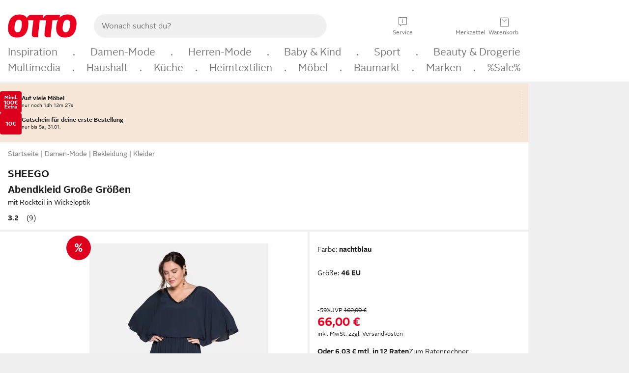

--- FILE ---
content_type: text/html;charset=utf-8
request_url: https://www.otto.de/p/sheego-abendkleid-grosse-groessen-mit-rockteil-in-wickeloptik-1641028457/
body_size: 61521
content:
<!DOCTYPE html>
<html  data-pagecluster="Artikeldetailseite" lang="de">
<head>
    <meta charset="utf-8"/>
    
<link rel="preconnect" href="https://static.otto.de"/>
<link rel="preconnect" href="https://i.otto.de"/>
<link rel="dns-prefetch" href="https://otto.my.onetrust.eu"/>
<script src="/onex/assignments/dicing.js"></script>

<script>
window.__toggles__ = Object.freeze({apm_custom_error_assets_legacy: [true, true],bct_add_mini_actions: true,bct_disable_requests: false,bct_enable_doc_referrer_delay: [true, true],bct_handle_auxclick: true,bct_nitro_js_enabled: true,bct_track_external_call_time: true,bs_send_extended_data_to_elk: [false, true],bs_send_rum_data: false,bs_send_user_timings: false,bs_submit_merge_on_late_default: [false, true],cb_consent_receipt_trace_enabled: false,cb_enable_onetrust: true,cb_enable_onetrust_lazy_loading: false,cb_no_load_in_app_context: true,cb_onetrust_internal_hosting: true,cb_reconsent: false,coms_enable_attachment_upload: true,coms_enable_product_security_categories: true,coms_enable_terms_of_use_category: false,eprivacy_load_cb_lazy: true,ftneun_do_not_send_activation_revert: false,ftnine_benefit_sheet_v1_no_additional_events: false,ftnine_migrate_to_oc_snackbar: [false, true],ftthreebcn_combo_backoffice_enable_oic_improvements: [false, true],gr_apm_agent_disable: false,gr_apm_drop_unsampled_disable: false,gr_enable_legacy_helper: false,gr_track_device_pixel_ratio: true,gr_track_device_preferences: [true, true],gr_track_device_text_size: true,gr_track_legacy_pali_selectors: true,gr_tracking_enable_pdp_workaround: true,nucleus_activate_dialogue_id_tracking: true,nucleus_chatbot_android_autofocus: true,nucleus_chatbot_browser_id: [false, true],nucleus_chatbot_emergency_disable_entrypoint: false,nucleus_chatbot_enable_client_vad: false,nucleus_chatbot_show_new_recommendation_bullet_ui: true,nucleus_chatbot_typewriter_animation: true,nucleus_enable_xmas_weeks_design: false,nucleus_ftsn_717_search_term_parameter: [false, true],nucleus_voice_enabled: false,oc_back_to_top_button_enabled: [false, true],oc_button_submit_handle_prevent: [false, true],oc_enable_floating_focus: [true, true],oc_focused_dialog_v1_hide_prev_in_app: [true, true],oc_init_with_render_slice: false,oc_sheet_as_dialog_and_center_sheet: [false, true],oc_sheet_v1_disable_wait_for_content: [false, true],oc_sheet_v1_use_navigation_history: [false, true],ofc_om_exactag_enable: true,poly_notify_partially_supported: true,poly_redirect_unsupported: true,reptile_1283_enable_rating_opens_sheet: true,rui_return_reason_consolidation: [true, true],rui_show_additional_text: [false, true],rui_show_price_reduction: [false, true],sda_playout_disabled: false,verint_enable_xmsdk: true,wishlist_use_nexus: [false, true]});
</script>
<script src="/assets-polyfills/assets.polyfills.head.js" crossorigin="anonymous"></script>
<link rel="preload" href="https://static.otto.de/assets-static/components/assets/otto-sans.CtUYNJ_f.woff2" as="font" type="font/woff2" crossorigin="anonymous">
<link rel="preload" href="https://static.otto.de/assets-static/components/assets/otto-sans-bold.7ffBVm3L.woff2" as="font" type="font/woff2" crossorigin="anonymous">
<link rel="stylesheet" crossorigin href="https://static.otto.de/assets-static/components/assets/assets.components.fonts.BoxtrWpK.css">


<link rel="stylesheet" crossorigin href="https://static.otto.de/assets-static/components/assets/assets.components.styles.C93sivEC.css">


<link rel="stylesheet" crossorigin href="https://static.otto.de/assets-static/components/assets/assets.components.legacy.CuutkBW3.css">


<script crossorigin="" src="https://static.otto.de/assets-static/global-resources/assets/assets.global-resources.head.module.D5u1YuAr.js"></script>


<script type="module" crossorigin src="https://static.otto.de/assets-static/global-resources/assets/assets.global-resources.async.module.B7gAQepT.js"></script>


<script type="module" crossorigin src="https://static.otto.de/feature-components/quality/assets/ofc.quality.main.module.7eHanLGC.js"></script>


<script crossorigin="" src="https://static.otto.de/assets-static/global-pattern/assets/assets.global-pattern.main.module.DvekAb2c.js"></script>
<link rel="stylesheet" crossorigin="" href="https://static.otto.de/assets-static/global-pattern/assets/assets.global-pattern.main.NR-WDCG7.css">

</link>

<link rel="shortcut icon" type="image/x-icon" href="https://static.otto.de/assets-static/global-favicons/favicon.ico"/>
<link rel="icon" type="image/svg+xml" href="https://static.otto.de/assets-static/global-favicons/favicon.svg"/>
<link rel="icon" type="image/png" href="https://static.otto.de/assets-static/global-favicons/favicon-16x16.png" sizes="16x16"/>
<link rel="icon" type="image/png" href="https://static.otto.de/assets-static/global-favicons/favicon-32x32.png" sizes="32x32"/>
<link rel="icon" type="image/png" href="https://static.otto.de/assets-static/global-favicons/favicon-96x96.png" sizes="96x96"/>
<link rel="icon" type="image/png" href="https://static.otto.de/assets-static/global-favicons/favicon-128x128.png" sizes="128x128"/>
<link rel="icon" type="image/png" href="https://static.otto.de/assets-static/global-favicons/favicon-160x160.png" sizes="160x160"/>
<link rel="icon" type="image/png" href="https://static.otto.de/assets-static/global-favicons/favicon-192x192.png" sizes="192x192"/>
<link rel="icon" type="image/png" href="https://static.otto.de/assets-static/global-favicons/favicon-196x196.png" sizes="196x196"/>
<link rel="apple-touch-icon" href="https://static.otto.de/assets-static/global-favicons/apple-touch-icon.png"/>
<link rel="apple-touch-icon" href="https://static.otto.de/assets-static/global-favicons/apple-touch-icon-57x57.png" sizes="57x57"/>
<link rel="apple-touch-icon" href="https://static.otto.de/assets-static/global-favicons/apple-touch-icon-60x60.png" sizes="60x60"/>
<link rel="apple-touch-icon" href="https://static.otto.de/assets-static/global-favicons/apple-touch-icon-72x72.png" sizes="72x72"/>
<link rel="apple-touch-icon" href="https://static.otto.de/assets-static/global-favicons/apple-touch-icon-76x76.png" sizes="76x76"/>
<link rel="apple-touch-icon" href="https://static.otto.de/assets-static/global-favicons/apple-touch-icon-114x114.png" sizes="114x114"/>
<link rel="apple-touch-icon" href="https://static.otto.de/assets-static/global-favicons/apple-touch-icon-120x120.png" sizes="120x120"/>
<link rel="apple-touch-icon" href="https://static.otto.de/assets-static/global-favicons/apple-touch-icon-128x128.png" sizes="128x128"/>
<link rel="apple-touch-icon" href="https://static.otto.de/assets-static/global-favicons/apple-touch-icon-144x144.png" sizes="144x144"/>
<link rel="apple-touch-icon" href="https://static.otto.de/assets-static/global-favicons/apple-touch-icon-152x152.png" sizes="152x152"/>
<link rel="apple-touch-icon" href="https://static.otto.de/assets-static/global-favicons/apple-touch-icon-167x167.png" sizes="167x167"/>
<link rel="apple-touch-icon" href="https://static.otto.de/assets-static/global-favicons/apple-touch-icon-180x180.png" sizes="180x180"/>
<link rel="apple-touch-icon" href="https://static.otto.de/assets-static/global-favicons/apple-touch-icon-192x192.png" sizes="192x192"/>
<link rel="manifest" href="/static-proxy/assets-static/global-favicons/manifest.json"/>
<meta name="msapplication-TileColor" content="#ffffff"/>
<meta name="msapplication-navbutton-color" content="#d52b1e"/>
<meta name="theme-color" content="#f0f0f0"/>
<script crossorigin="" src="https://static.otto.de/assets-static/components/assets/assets.components.main.module.C7DJtOvw.js"></script>
<link rel="stylesheet" crossorigin="" href="https://static.otto.de/assets-static/components/assets/assets.components.main.B4T9086X.css">

</link>
<script type="module" crossorigin src="https://static.otto.de/assets-static/components/assets/assets.components.async.module.D2rvSfyt.js"></script>
<link rel="modulepreload" crossorigin href="https://static.otto.de/assets-static/components/assets/assets.components.vendor.module.CqJVz6Y8.js">


<script type="module" crossorigin src="https://static.otto.de/feature-components/online-marketing/assets/ofc.online-marketing.exactag.module.DZNurRJ9.js"></script>


<meta
  name="pinterest"
  content="nopin"
  description="Das Merken von Pins auf Pinterest ist von dieser Webseite aus leider nicht möglich.
Du möchtest dir ein Produkt trotzdem merken? Dann füge es direkt deinem Merkzettel auf OTTO hinzu – so hast du es jederzeit griffbereit!"
/>

<script type="module" crossorigin src="https://static.otto.de/customer-session-maintenance-assets/assets/identity.customer-session-maintenance.refresh.module.DHMkZH-4.js"></script>


    <meta name="viewport" content="width=device-width, initial-scale=1.0">
        <script type="module">
    ((s) => {
        s.type="text/javascript";
        s.src="https://f79a0c10c9b0.eu-central-1.sdk.awswaf.com/f79a0c10c9b0/c80b958be406/challenge.js";
        document.head.appendChild(s);
    })(document.createElement('script'));
</script>


    <title>Sheego Abendkleid Gro&#223;e Gr&#246;&#223;en mit Rockteil in Wickeloptik</title>
<meta name="description" content="Tolle Angebote und Top Qualit&#228;t entdecken - Kauf auf Rechnung und Raten &#10004; Erf&#252;lle dir deine W&#252;nsche bei OTTO!"/>
<meta name="robots" content="noindex,follow"/>
<meta property="og:type" content="product">
<meta property="og:site_name" content="OTTO">
<meta property="og:title" content="Sheego Abendkleid Gro&#223;e Gr&#246;&#223;en mit Rockteil in Wickeloptik">
<meta property="og:description" content="Tolle Angebote und Top Qualit&#228;t entdecken - Kauf auf Rechnung und Raten &#10004; Erf&#252;lle dir deine W&#252;nsche bei OTTO!">
<meta name="twitter:card" content="summary_large_image">
<meta name="twitter:site" content="@otto_de">
<meta name="twitter:description" content="Tolle Angebote und Top Qualit&#228;t entdecken - Kauf auf Rechnung und Raten &#10004; Erf&#252;lle dir deine W&#252;nsche bei OTTO!">
<meta name="twitter:image" content="https://i.otto.de/i/otto/6bd43866-b140-5f59-aefe-dd0364eaa94a/sheego-abendkleid-grosse-grossen-mit-rockteil-in-wickeloptik-nachtblau.jpg?$formatz$">
<meta property="og:image" content="https://i.otto.de/i/otto/6bd43866-b140-5f59-aefe-dd0364eaa94a/sheego-abendkleid-grosse-grossen-mit-rockteil-in-wickeloptik-nachtblau.jpg?$formatz$">
<meta property="og:url" content="https://www.otto.de/p/sheego-abendkleid-grosse-groessen-mit-rockteil-in-wickeloptik-1641028457/">
<script id="product_data_json" type="application/ld+json">{"@context": "https://schema.org/", "@type": "Product", "gtin13": "4063135477778", "sku": "24709206", "name": "Sheego Abendkleid Große Größen mit Rockteil in Wickeloptik", "description": "Ein sheego Cocktailkleid mit Wow-Effekt! Besonders festlich wird der V-Ausschnitt mit dekorativen Glitzerstäbchen in Szene gesetzt. Die halblangen, weit geschnittenen Ärmel und der Gummibund in der Taille lassen das Oberteil wie ein Cape erscheinen. Dazu ist das Rockteil in raffinierter Wickeloptik gestaltet, die sich vorn mit einem schräg verlaufenden Saum zeigt und hinten deutlich länger als vorn geschnitten ist. Für ein angenehmes Tragegefühl, ist der edle Crêpe zusätzlichblickdicht gefüttert.", "aggregateRating": {"@type": "AggregateRating", "ratingValue": "3", "reviewCount": "9"}, "offers": {"@type": "Offer", "url": "https://www.otto.de/p/sheego-abendkleid-grosse-groessen-mit-rockteil-in-wickeloptik-1641028457/", "priceCurrency": "EUR", "price": "66.00", "itemCondition": "http://schema.org/NewCondition"}, "brand": {"@type": "Brand", "name": "Sheego"}, "image": ["https://i.otto.de/i/otto/6bd43866-b140-5f59-aefe-dd0364eaa94a/sheego-abendkleid-grosse-grossen-mit-rockteil-in-wickeloptik-nachtblau.jpg?$formatz$", "https://i.otto.de/i/otto/fd8fdd18-301f-5813-b923-df5e77539838/sheego-abendkleid-grosse-grossen-mit-rockteil-in-wickeloptik-nachtblau.jpg?$formatz$", "https://i.otto.de/i/otto/f551096a-1615-5fd1-8b84-1d7faddc0c6e/sheego-abendkleid-grosse-grossen-mit-rockteil-in-wickeloptik-nachtblau.jpg?$formatz$", "https://i.otto.de/i/otto/5347af8f-eac0-54f0-a097-52e497d0850e/sheego-abendkleid-grosse-grossen-mit-rockteil-in-wickeloptik-nachtblau.jpg?$formatz$", "https://i.otto.de/i/otto/15615c09-888f-5192-b964-c280320e6206/sheego-abendkleid-grosse-grossen-mit-rockteil-in-wickeloptik-nachtblau.jpg?$formatz$"]}</script>

    <script type="module" crossorigin src="/reco-core/assets/ft6bcn.reco-core.reco_assets.module.DV6kjDTq.js"></script>
<link rel="stylesheet" crossorigin href="/reco-core/assets/ft6bcn.reco-core.reco_assets.DnyagE2y.css">


<div style="display:none;" id="reco_cinema__toggle-state" data-toggle-state="{&quot;ENABLE_EMPLOYEE_BONUS_OTTO_UP_LOGO&quot;:false,&quot;ENABLE_PARALLELIZE_VARIATION_STREAM&quot;:false,&quot;ENABLE_NEW_PRODUCT_LINK&quot;:true,&quot;IMPORT_COMPARISON_ATTRIBUTES_FROM_BUCKET&quot;:true,&quot;USE_ONLY_NECESSARY_ACCESSORIES_FOR_RESTRICTED_PBK_LIST_AOS&quot;:true,&quot;ENABLE_PRODUCT_BLOCKLIST_FOR_AOS&quot;:true,&quot;ENABLE_PARALLELIZE_SUPPLIERS&quot;:true,&quot;USE_OPAL_RELATIONSHIPS&quot;:true,&quot;ENABLE_BEST_ALTERNATIVE_ENDPOINT&quot;:true,&quot;ENABLE_LAST_SEEN_ARTICLES_AT_MY_ACCOUNT&quot;:true,&quot;SHOW_DETAILVIEW_ONLY&quot;:false,&quot;ENABLE_VENDOR_CHIPS_FILTER&quot;:false,&quot;USE_NECESSARY_ACCESSORIES_FROM_KOSMOS&quot;:true,&quot;USE_ONLY_NECESSARY_ACCESSORIES_FOR_DYSON_AOS&quot;:true,&quot;USE_AFFINITY_SCORES&quot;:false,&quot;ENABLE_FILTERING_BY_SHOE_SIZES&quot;:false,&quot;SHOW_MORE_FROM_THE_SERIES&quot;:true,&quot;USE_TESLA_META&quot;:true,&quot;ENABLE_TRANSPARENT_BACKGROUND_FOR_TREND_CINEMAS&quot;:false,&quot;ENABLE_PARALLELIZE_ARTICLES_STREAM&quot;:true,&quot;USE_TESLA_TRONSNAROK&quot;:true,&quot;ENABLE_DISCOUNT_TAG_IN_RECOMMENDATION&quot;:true,&quot;ENABLE_SALEV2_THRESHOLD_CALCULATION&quot;:false,&quot;SWITCH_MOREFROMTHESERIES_AND_ALTERNATIVES_POSITION&quot;:false,&quot;ENABLE_PARALLELIZE_PRODUCT_STREAM&quot;:true,&quot;HIDE_EXCLUDED_DEAL_BADGES&quot;:false,&quot;ENABLE_PROCEED_WHERE_YOU_LEFT_OFF_CINEMA&quot;:false,&quot;ENABLE_FILTER_OUT_BLACK_FRIDAY_ON_STOREFRONT&quot;:false,&quot;ENABLE_FETCHING_VARIATIONS_IN_BATCHES&quot;:true,&quot;ENABLE_SHEET_SERVICE_FOR_DEALBADGES&quot;:true,&quot;ENABLE_ORIGIN_VARIATION_ID&quot;:true,&quot;TESLA_NO_FILTER&quot;:false,&quot;SHOW_DEALS&quot;:true,&quot;LOG_SUPPLIER_EXCEPTIONS&quot;:true,&quot;ENABLE_MORE_LIMIT_ON_RETRIEVED_ASSOCIATIONS&quot;:false,&quot;ALLOW_AOS_BUNDLES&quot;:false,&quot;SHOW_RADIO_EQUIPMENT_REGULATION&quot;:false,&quot;USE_TESLA_ARTHURDENT&quot;:true,&quot;ENABLE_BASKET_ENDPOINT&quot;:false,&quot;DISPLAY_LAST_SEEN_ARTICLES&quot;:true,&quot;ENABLE_ACCESSIBILITY_COMPONENT_FOR_ADD_ON_SALES&quot;:true,&quot;ENABLE_ORIGIN_VARIATION_PBK&quot;:true,&quot;ENABLE_COMPARISON_API_CONTROLLER&quot;:false,&quot;ENABLE_MAX_ALLOWED_PBK_DEDUPLICATION_FILTER&quot;:true,&quot;ENABLE_DEALS_RECOMMENDATIONS_API&quot;:false,&quot;ENABLE_OPT_OUT_DEFAULT_HEADLINE&quot;:true,&quot;USE_IS_BRAND_CLEAN_ON_BASKET_LAYER&quot;:true,&quot;ENABLE_NEW_SHEET_COMPONENT_ON_KUVO_TAG&quot;:true,&quot;ENABLE_FETCHING_COMPETITION_WINNERS_IN_BATCHES&quot;:true,&quot;USE_TESLA_HITCHHIKER&quot;:true}">
</div>
<script type="module" crossorigin src="https://static.otto.de/feature-components/compliance/assets/ofc.compliance.vendor.module.5I3re19H.js"></script>
<script type="module" crossorigin src="https://static.otto.de/feature-components/compliance/assets/ofc.compliance.style.module.C4rtJtep.js"></script>
<script type="module" crossorigin src="https://static.otto.de/feature-components/compliance/assets/ofc.compliance.style.module.C85Pnabp.js"></script>
<script type="module" crossorigin src="https://static.otto.de/feature-components/compliance/assets/ofc.compliance.style.module.Cez9sQ53.js"></script>
<link rel="stylesheet" crossorigin href="https://static.otto.de/feature-components/compliance/assets/ofc.compliance.style.B0-AUvR_.css">
<link rel="stylesheet" crossorigin href="https://static.otto.de/feature-components/compliance/assets/ofc.compliance.style.DxBLEjGZ.css">
<link rel="stylesheet" crossorigin href="https://static.otto.de/feature-components/compliance/assets/ofc.compliance.style.Dg3II0Z-.css">




<script>
  window.o_reco = window.o_reco || {};
  window.o_reco.api = window.o_reco.api || {};
  window.o_reco.private = window.o_reco.private || {};
  window.o_reco.private.toggleState = JSON.parse(document.getElementById("reco_cinema__toggle-state").dataset.toggleState);

  window.o_reco.private.checkAssetsReady = ((selector, retries = 3) => {
    if (!window.o_reco.private.readyToListen && retries > 0) {
      setTimeout(window.o_reco.private.checkAssetsReady, 300, selector, retries - 1);
    } else {
      if (!window.o_reco.private.readyToListen) {
        let skeletonNodes = document.querySelectorAll(selector);
        skeletonNodes.forEach(node => node.parentNode.removeChild(node));
      }
    }
  });

  window.o_reco.private.delegate = function(originalFunction) {
    return function() {
      var passedArguments = arguments;
      return new Promise(function(resolve, reject) {
        o_global.eventLoader.onAllScriptsExecuted(10, function() {
          window.o_reco.private[originalFunction].apply(null, passedArguments).then(resolve).catch(reject);
        });
      });
    };
  };

  window.o_reco.private.delegateAndWrap = function(originalFunction) {
    return function() {
      var passedArguments = arguments;
      return new Promise(function(resolve) {
        o_global.eventLoader.onAllScriptsExecuted(10, function() {
          var result = window.o_reco.private[originalFunction].apply(null, passedArguments);
          resolve(result);
        });
      });
    };
  };

  window.o_reco.api.initializeCinema = window.o_reco.private.delegateAndWrap("initializeCinema");
  window.o_reco.api.initializeExpandableCinema = window.o_reco.private.delegateAndWrap("initializeExpandableCinema");

  window.o_reco.api.loadRecommendationsForDetailView = window.o_reco.private.delegateAndWrap("asyncLoadRecommendationsForDetailView");

  window.o_reco.api.loadRecommendationsForOrderOverview = window.o_reco.private.delegateAndWrap("loadRecommendationsForOrderOverview");

  window.o_reco.api.loadRecommendationsForWishlist = window.o_reco.private.delegate("loadRecommendationsForWishlist");

  window.o_reco.api.loadRecommendationsForEntryPage = window.o_reco.private.delegateAndWrap("loadRecommendationsForEntryPage");

  window.o_reco.api.loadBounceLayerCinema = window.o_reco.private.delegateAndWrap("loadBounceLayerCinema");

  o_global.eventQBus.emit("ft6bcn.reco.init", ".reco.cinema.needsInitialization");
</script>

    <script type="module" crossorigin src="/reco-comparison-frontend/assets/ft6bcn.reco-comparison-frontend.assets.module.y455kzvr.js"></script>
<link rel="stylesheet" crossorigin href="/reco-comparison-frontend/assets/ft6bcn.reco-comparison-frontend.assets.2f8-SyCr.css">



    <link rel="stylesheet" type="text/css" href="https://static.otto.de/product-assets/bundle-MVHKOW4D.css" crossorigin="anonymous"/>
</head>

<body class="product-system so_footerswitch">

    <div class="ts-bct" data-ts_sfid="96160e86362b8bf91e5f0e7dc6ba2e351728417854"></div>

    <div
        class="gridAndInfoContainer pdp-frame"
        data-variation-id="1641028522"
        data-article-number="24709206"
        data-product-id="1641028457">
        <div class="gridContainer mo-frame wrapper">
            <header class="withSubMenu"><link rel="stylesheet" crossorigin href="/header/reptile.header.head.DQ3_Uczk.css">


<script type="module" crossorigin src="https://static.otto.de/chameleon/turtle/reptile.turtle.head-js.module.CuU0bd70.js"></script>
<link rel="modulepreload" crossorigin href="https://static.otto.de/chameleon/turtle/reptile.turtle.dom-client.module.Dl8zL94A.js">



<div class="find_header js_find_header find_header--hideSearchIconOnTop">
    <div class="find_headerContent">
        <!-- mobileMenuIcon -->
        <div class="find_mobileMenuWrapper">
            <nav-mobile-menu-button class="nav_menu-toggle-button" data-controls="nav-menu-root-sheet" data-menu-root="nav_menu" data-menu-wrapper="nav_mobile-menu-wrapper" data-nav-initialized="data-nav-initialized" data-nav-track="true" data-nav-tracking-menu-close="[{&quot;method&quot;:&quot;submitEvent&quot;,&quot;dataContainer&quot;:{&quot;nav_MenuAction&quot;:[&quot;close&quot;]}}]" data-nav-tracking-menu-exit="[{&quot;method&quot;:&quot;submitEvent&quot;,&quot;dataContainer&quot;:{&quot;nav_MenuAction&quot;:[&quot;exit&quot;]}}]" data-nav-tracking-menu-open="[{&quot;method&quot;:&quot;submitEvent&quot;,&quot;dataContainer&quot;:{&quot;nav_MenuAction&quot;:[&quot;open&quot;]}}]" id="nav_menu-toggle-button" style="display: none;"><p class="nav_menu-toggle-button__icon"></p><p class="nav_menu-toggle-button__title-closed">Sortiment</p><p class="nav_menu-toggle-button__title-open">Schließen</p></nav-mobile-menu-button>
        </div>

        <!-- logo -->
        <div class="find_ottoLogo" data-qa="ftfind-otto-logo-wrapper">
            <a href="/" class="ts-link" data-ts-link="{&quot;san_Header&quot;:&quot;logo&quot;}" title="zur Homepage">
                <svg class="pl_logo" role="img"><use href="/static-proxy/assets-static/icons/pl_logo_otto.svg#pl_logo_otto" xlink:href="/static-proxy/assets-static/icons/pl_logo_otto.svg#pl_logo_otto"/></svg>
            </a>
        </div>

        <!-- searchbar -->
        <script type="module" crossorigin src="/stomachshop/squirrel.stomachshop.searchbar.module.Bxb1kJpX.js"></script>
<link rel="modulepreload" crossorigin href="/stomachshop/squirrel.stomachshop.shared.module.CnJoUSmT.js">
<link rel="modulepreload" crossorigin href="/stomachshop/squirrel.stomachshop.sanHeader.module.CYATujs8.js">
<link rel="stylesheet" crossorigin href="/stomachshop/squirrel.stomachshop.searchbar.85yoUaEx.css">
<div id="js_squirrel_stomachshop" class="squirrel_searchContainer js_squirrel_searchContainer">
  <div class="squirrel_searchbarWrapper js_squirrel_searchbarWrapper">
    <form class="js_squirrel_searchForm squirrel_searchForm" action="/suche" data-article-number-search="/p/search/" role="search">
      <div class="squirrel_searchline">
        <div class="squirrel_searchbar js_squirrel_searchbar">
          <span id="squirrel_searchfieldDescription">Verwende die Pfeiltasten, um Suchvorschläge oder deine Suchhistorie auszuwählen.</span>
          <input class="squirrel_searchfield js_squirrel_searchbar__input oc-copy-125"
                 data-qa-id="search-field" data-qa="ftfind-search-field"
                 type="text"
                 placeholder="Wonach suchst du?"
                 autocomplete="off"
                 maxlength="150"
                 disabled="disabled"
                 aria-describedby="squirrel_searchfieldDescription"/>
          <oc-icon-button-v2 class="squirrel_submit-button squirrel_searchbar__submit js_squirrel_searchbar__submit"
                             data-qa-id="search-field-submit"
                             icon="search"
                             icon-color="var(--oc-base-color-black-100, #212121)"
                             variant="inverted-transparent"
                             oc-aria-label="Suche abschicken">
          </oc-icon-button-v2>
        </div>
      </div>
    </form>
  </div>

</div>
<div
        class="js_squirrel_navSliderContainer"
        id="squirrel_nav_slider_wrapper"
        style="display: none"
>
  <nav-empty-suggest-slider class="nav_empty-suggest-slider-container" style="display:none;"><oc-cinema-v1 class="nav_oc-slider nav_slider-cinema_js" data-nav-track="true" data-nav-tracking-first-scroll-empty-suggest-slider="[{&quot;method&quot;:&quot;submitEvent&quot;,&quot;dataContainer&quot;:{&quot;nav_SliderType&quot;:[&quot;empty_state_static_deals_slider&quot;],&quot;nav_SliderActivity&quot;:[&quot;slide&quot;]}}]" data-nav-tracking-view-empty-suggest-slider="[{&quot;method&quot;:&quot;submitEventMerge&quot;,&quot;eventMergeId&quot;:&quot;merge-id&quot;,&quot;dataContainer&quot;:{},&quot;action&quot;:{&quot;name&quot;:&quot;open&quot;,&quot;features&quot;:[{&quot;id&quot;:&quot;nav_empty_state_slider_d9e82f5f-82fd-4917-8d7f-c5b6ecd6c9dc&quot;,&quot;name&quot;:&quot;EmptyStateSliderDetails&quot;,&quot;labels&quot;:{&quot;nav_EmptyStateSliderChipCount&quot;:[&quot;5&quot;],&quot;nav_EmptyStateSliderCluster&quot;:[&quot;static_deals&quot;]},&quot;position&quot;:1,&quot;status&quot;:&quot;loaded&quot;},{&quot;id&quot;:&quot;nav_empty_state_slider_d9e82f5f-82fd-4917-8d7f-c5b6ecd6c9dc_0&quot;,&quot;name&quot;:&quot;EmptyStateSliderChips&quot;,&quot;labels&quot;:{&quot;nav_EmptyStateSliderCluster&quot;:[&quot;static_deals&quot;],&quot;nav_EmptyStateSliderChip&quot;:[&quot;Deal des Tages&quot;]},&quot;parentId&quot;:&quot;nav_empty_state_slider_d9e82f5f-82fd-4917-8d7f-c5b6ecd6c9dc&quot;,&quot;position&quot;:1,&quot;status&quot;:&quot;loaded&quot;},{&quot;id&quot;:&quot;nav_empty_state_slider_d9e82f5f-82fd-4917-8d7f-c5b6ecd6c9dc_1&quot;,&quot;name&quot;:&quot;EmptyStateSliderChips&quot;,&quot;labels&quot;:{&quot;nav_EmptyStateSliderCluster&quot;:[&quot;static_deals&quot;],&quot;nav_EmptyStateSliderChip&quot;:[&quot;Deals der Woche&quot;]},&quot;parentId&quot;:&quot;nav_empty_state_slider_d9e82f5f-82fd-4917-8d7f-c5b6ecd6c9dc&quot;,&quot;position&quot;:2,&quot;status&quot;:&quot;loaded&quot;},{&quot;id&quot;:&quot;nav_empty_state_slider_d9e82f5f-82fd-4917-8d7f-c5b6ecd6c9dc_2&quot;,&quot;name&quot;:&quot;EmptyStateSliderChips&quot;,&quot;labels&quot;:{&quot;nav_EmptyStateSliderCluster&quot;:[&quot;static_deals&quot;],&quot;nav_EmptyStateSliderChip&quot;:[&quot;Deals des Monats&quot;]},&quot;parentId&quot;:&quot;nav_empty_state_slider_d9e82f5f-82fd-4917-8d7f-c5b6ecd6c9dc&quot;,&quot;position&quot;:3,&quot;status&quot;:&quot;loaded&quot;},{&quot;id&quot;:&quot;nav_empty_state_slider_d9e82f5f-82fd-4917-8d7f-c5b6ecd6c9dc_3&quot;,&quot;name&quot;:&quot;EmptyStateSliderChips&quot;,&quot;labels&quot;:{&quot;nav_EmptyStateSliderCluster&quot;:[&quot;static_deals&quot;],&quot;nav_EmptyStateSliderChip&quot;:[&quot;Super-Sale&quot;]},&quot;parentId&quot;:&quot;nav_empty_state_slider_d9e82f5f-82fd-4917-8d7f-c5b6ecd6c9dc&quot;,&quot;position&quot;:4,&quot;status&quot;:&quot;loaded&quot;},{&quot;id&quot;:&quot;nav_empty_state_slider_d9e82f5f-82fd-4917-8d7f-c5b6ecd6c9dc_4&quot;,&quot;name&quot;:&quot;EmptyStateSliderChips&quot;,&quot;labels&quot;:{&quot;nav_EmptyStateSliderCluster&quot;:[&quot;static_deals&quot;],&quot;nav_EmptyStateSliderChip&quot;:[&quot;Winter-Sale&quot;]},&quot;parentId&quot;:&quot;nav_empty_state_slider_d9e82f5f-82fd-4917-8d7f-c5b6ecd6c9dc&quot;,&quot;position&quot;:5,&quot;status&quot;:&quot;loaded&quot;}]}}]" oc-aria-label="Kategorien für Aktionen" resizing="none"><oc-card-v2 class="nav_oc-slider__card nav_slider-item_js" data-nav-track="true" data-nav-tracking-click-empty-suggest-slider-item="[{&quot;method&quot;:&quot;trackOnNextPageImpression&quot;,&quot;dataContainer&quot;:{&quot;wk.nav_SearchSliderItem&quot;:[&quot;Deal des Tages&quot;],&quot;wk.nav_MenuRank&quot;:[&quot;1&quot;],&quot;wk.nav_SearchSlider&quot;:[&quot;empty_state_static_deals_slider&quot;],&quot;wk.nav_MenuLevel&quot;:[&quot;3&quot;],&quot;wk.nav_MenuTitle&quot;:[&quot;Deal des Tages&quot;],&quot;wk.nav_MenuType&quot;:[&quot;curated&quot;],&quot;san_Interaction&quot;:[&quot;empty_state_slider&quot;],&quot;san_Navigation&quot;:[&quot;empty_state_slider&quot;],&quot;nav_MenuAction&quot;:[&quot;click&quot;]}},{&quot;method&quot;:&quot;submitMove&quot;,&quot;dataContainer&quot;:{},&quot;action&quot;:{&quot;name&quot;:&quot;click&quot;,&quot;features&quot;:[{&quot;id&quot;:&quot;nav_empty_state_slider_d9e82f5f-82fd-4917-8d7f-c5b6ecd6c9dc&quot;,&quot;name&quot;:&quot;EmptyStateSliderDetails&quot;,&quot;labels&quot;:{&quot;nav_EmptyStateSliderChipCount&quot;:[&quot;5&quot;],&quot;nav_EmptyStateSliderCluster&quot;:[&quot;static_deals&quot;]},&quot;position&quot;:1,&quot;status&quot;:&quot;clicked&quot;},{&quot;id&quot;:&quot;nav_empty_state_slider_d9e82f5f-82fd-4917-8d7f-c5b6ecd6c9dc_0&quot;,&quot;name&quot;:&quot;EmptyStateSliderChips&quot;,&quot;labels&quot;:{&quot;nav_EmptyStateSliderCluster&quot;:[&quot;static_deals&quot;],&quot;nav_EmptyStateSliderChip&quot;:[&quot;Deal des Tages&quot;]},&quot;parentId&quot;:&quot;nav_empty_state_slider_d9e82f5f-82fd-4917-8d7f-c5b6ecd6c9dc&quot;,&quot;position&quot;:1,&quot;status&quot;:&quot;clicked&quot;}]}}]" oc-aria-label="Zu Produkten für Deal des Tages" size="100"><a aria-label="Zu Produkten für Deal des Tages" href="/sale/deal-des-tages/" slot="primary-action"></a><div class="nav_oc-slider-item"><picture class="nav_oc-slider-item__image"><source media="(max-width: 48em)" srcset="https://i.otto.de/i/otto/001_2021_42_sale_deal_des_tages_kleine_shoppromotion_design_189585?w=48&amp;h=48&amp;upscale=true&amp;fmt=webp&amp; 1x, https://i.otto.de/i/otto/001_2021_42_sale_deal_des_tages_kleine_shoppromotion_design_189585?w=96&amp;h=96&amp;upscale=true&amp;fmt=webp&amp; 2x, https://i.otto.de/i/otto/001_2021_42_sale_deal_des_tages_kleine_shoppromotion_design_189585?w=144&amp;h=144&amp;upscale=true&amp;fmt=webp&amp; 3x" type="image/webp" /><source media="(min-width: 48em)" srcset="https://i.otto.de/i/otto/001_2021_42_sale_deal_des_tages_kleine_shoppromotion_design_189585?w=56&amp;h=56&amp;upscale=true&amp;fmt=webp&amp; 1x, https://i.otto.de/i/otto/001_2021_42_sale_deal_des_tages_kleine_shoppromotion_design_189585?w=112&amp;h=112&amp;upscale=true&amp;fmt=webp&amp; 2x, https://i.otto.de/i/otto/001_2021_42_sale_deal_des_tages_kleine_shoppromotion_design_189585?w=168&amp;h=168&amp;upscale=true&amp;fmt=webp&amp; 3x" type="image/webp" /><source media="(max-width: 48em)" srcset="https://i.otto.de/i/otto/001_2021_42_sale_deal_des_tages_kleine_shoppromotion_design_189585?w=48&amp;h=48&amp;upscale=true&amp; 1x, https://i.otto.de/i/otto/001_2021_42_sale_deal_des_tages_kleine_shoppromotion_design_189585?w=96&amp;h=96&amp;upscale=true&amp; 2x, https://i.otto.de/i/otto/001_2021_42_sale_deal_des_tages_kleine_shoppromotion_design_189585?w=144&amp;h=144&amp;upscale=true&amp; 3x" /><source media="(min-width: 48em)" srcset="https://i.otto.de/i/otto/001_2021_42_sale_deal_des_tages_kleine_shoppromotion_design_189585?w=56&amp;h=56&amp;upscale=true&amp; 1x, https://i.otto.de/i/otto/001_2021_42_sale_deal_des_tages_kleine_shoppromotion_design_189585?w=112&amp;h=112&amp;upscale=true&amp; 2x, https://i.otto.de/i/otto/001_2021_42_sale_deal_des_tages_kleine_shoppromotion_design_189585?w=168&amp;h=168&amp;upscale=true&amp; 3x" /><img loading="lazy" src="https://i.otto.de/i/otto/001_2021_42_sale_deal_des_tages_kleine_shoppromotion_design_189585?w=200&amp;h=200&amp;upscale=true&amp;" /></picture><div class="nav_oc-slider-item__text">Deal des Tages</div></div></oc-card-v2><oc-card-v2 class="nav_oc-slider__card nav_slider-item_js" data-nav-track="true" data-nav-tracking-click-empty-suggest-slider-item="[{&quot;method&quot;:&quot;trackOnNextPageImpression&quot;,&quot;dataContainer&quot;:{&quot;wk.nav_SearchSliderItem&quot;:[&quot;Deals der Woche&quot;],&quot;wk.nav_MenuRank&quot;:[&quot;2&quot;],&quot;wk.nav_SearchSlider&quot;:[&quot;empty_state_static_deals_slider&quot;],&quot;wk.nav_MenuLevel&quot;:[&quot;3&quot;],&quot;wk.nav_MenuTitle&quot;:[&quot;Deals der Woche&quot;],&quot;wk.nav_MenuType&quot;:[&quot;curated&quot;],&quot;san_Interaction&quot;:[&quot;empty_state_slider&quot;],&quot;san_Navigation&quot;:[&quot;empty_state_slider&quot;],&quot;nav_MenuAction&quot;:[&quot;click&quot;]}},{&quot;method&quot;:&quot;submitMove&quot;,&quot;dataContainer&quot;:{},&quot;action&quot;:{&quot;name&quot;:&quot;click&quot;,&quot;features&quot;:[{&quot;id&quot;:&quot;nav_empty_state_slider_d9e82f5f-82fd-4917-8d7f-c5b6ecd6c9dc&quot;,&quot;name&quot;:&quot;EmptyStateSliderDetails&quot;,&quot;labels&quot;:{&quot;nav_EmptyStateSliderChipCount&quot;:[&quot;5&quot;],&quot;nav_EmptyStateSliderCluster&quot;:[&quot;static_deals&quot;]},&quot;position&quot;:1,&quot;status&quot;:&quot;clicked&quot;},{&quot;id&quot;:&quot;nav_empty_state_slider_d9e82f5f-82fd-4917-8d7f-c5b6ecd6c9dc_1&quot;,&quot;name&quot;:&quot;EmptyStateSliderChips&quot;,&quot;labels&quot;:{&quot;nav_EmptyStateSliderCluster&quot;:[&quot;static_deals&quot;],&quot;nav_EmptyStateSliderChip&quot;:[&quot;Deals der Woche&quot;]},&quot;parentId&quot;:&quot;nav_empty_state_slider_d9e82f5f-82fd-4917-8d7f-c5b6ecd6c9dc&quot;,&quot;position&quot;:2,&quot;status&quot;:&quot;clicked&quot;}]}}]" oc-aria-label="Zu Produkten für Deals der Woche" size="100"><a aria-label="Zu Produkten für Deals der Woche" href="/sale/deals-der-woche/" slot="primary-action"></a><div class="nav_oc-slider-item"><picture class="nav_oc-slider-item__image"><source media="(max-width: 48em)" srcset="https://i.otto.de/i/otto/mpp360_131652_163773?w=48&amp;h=48&amp;upscale=true&amp;fmt=webp&amp; 1x, https://i.otto.de/i/otto/mpp360_131652_163773?w=96&amp;h=96&amp;upscale=true&amp;fmt=webp&amp; 2x, https://i.otto.de/i/otto/mpp360_131652_163773?w=144&amp;h=144&amp;upscale=true&amp;fmt=webp&amp; 3x" type="image/webp" /><source media="(min-width: 48em)" srcset="https://i.otto.de/i/otto/mpp360_131652_163773?w=56&amp;h=56&amp;upscale=true&amp;fmt=webp&amp; 1x, https://i.otto.de/i/otto/mpp360_131652_163773?w=112&amp;h=112&amp;upscale=true&amp;fmt=webp&amp; 2x, https://i.otto.de/i/otto/mpp360_131652_163773?w=168&amp;h=168&amp;upscale=true&amp;fmt=webp&amp; 3x" type="image/webp" /><source media="(max-width: 48em)" srcset="https://i.otto.de/i/otto/mpp360_131652_163773?w=48&amp;h=48&amp;upscale=true&amp; 1x, https://i.otto.de/i/otto/mpp360_131652_163773?w=96&amp;h=96&amp;upscale=true&amp; 2x, https://i.otto.de/i/otto/mpp360_131652_163773?w=144&amp;h=144&amp;upscale=true&amp; 3x" /><source media="(min-width: 48em)" srcset="https://i.otto.de/i/otto/mpp360_131652_163773?w=56&amp;h=56&amp;upscale=true&amp; 1x, https://i.otto.de/i/otto/mpp360_131652_163773?w=112&amp;h=112&amp;upscale=true&amp; 2x, https://i.otto.de/i/otto/mpp360_131652_163773?w=168&amp;h=168&amp;upscale=true&amp; 3x" /><img loading="lazy" src="https://i.otto.de/i/otto/mpp360_131652_163773?w=200&amp;h=200&amp;upscale=true&amp;" /></picture><div class="nav_oc-slider-item__text">Deals der Woche</div></div></oc-card-v2><oc-card-v2 base64-href="Lz9zZWxla3Rpb249KHVuZC4oaXN0LmFrdGlvbi5kZWFsLWRlcy1tb25hdHMpLih+Lih2LjEpKSk=" class="nav_oc-slider__card nav_slider-item_js" data-nav-track="true" data-nav-tracking-click-empty-suggest-slider-item="[{&quot;method&quot;:&quot;trackOnNextPageImpression&quot;,&quot;dataContainer&quot;:{&quot;wk.nav_SearchSliderItem&quot;:[&quot;Deals des Monats&quot;],&quot;wk.nav_MenuRank&quot;:[&quot;3&quot;],&quot;wk.nav_SearchSlider&quot;:[&quot;empty_state_static_deals_slider&quot;],&quot;wk.nav_MenuLevel&quot;:[&quot;3&quot;],&quot;wk.nav_MenuTitle&quot;:[&quot;Deals des Monats&quot;],&quot;wk.nav_MenuType&quot;:[&quot;curated&quot;],&quot;san_Interaction&quot;:[&quot;empty_state_slider&quot;],&quot;san_Navigation&quot;:[&quot;empty_state_slider&quot;],&quot;nav_MenuAction&quot;:[&quot;click&quot;]}},{&quot;method&quot;:&quot;submitMove&quot;,&quot;dataContainer&quot;:{},&quot;action&quot;:{&quot;name&quot;:&quot;click&quot;,&quot;features&quot;:[{&quot;id&quot;:&quot;nav_empty_state_slider_d9e82f5f-82fd-4917-8d7f-c5b6ecd6c9dc&quot;,&quot;name&quot;:&quot;EmptyStateSliderDetails&quot;,&quot;labels&quot;:{&quot;nav_EmptyStateSliderChipCount&quot;:[&quot;5&quot;],&quot;nav_EmptyStateSliderCluster&quot;:[&quot;static_deals&quot;]},&quot;position&quot;:1,&quot;status&quot;:&quot;clicked&quot;},{&quot;id&quot;:&quot;nav_empty_state_slider_d9e82f5f-82fd-4917-8d7f-c5b6ecd6c9dc_2&quot;,&quot;name&quot;:&quot;EmptyStateSliderChips&quot;,&quot;labels&quot;:{&quot;nav_EmptyStateSliderCluster&quot;:[&quot;static_deals&quot;],&quot;nav_EmptyStateSliderChip&quot;:[&quot;Deals des Monats&quot;]},&quot;parentId&quot;:&quot;nav_empty_state_slider_d9e82f5f-82fd-4917-8d7f-c5b6ecd6c9dc&quot;,&quot;position&quot;:3,&quot;status&quot;:&quot;clicked&quot;}]}}]" oc-aria-label="Zu Produkten für Deals des Monats" size="100"><div class="nav_oc-slider-item"><picture class="nav_oc-slider-item__image"><source media="(max-width: 48em)" srcset="https://i.otto.de/i/otto/mpp360_131654_163774?w=48&amp;h=48&amp;upscale=true&amp;fmt=webp&amp; 1x, https://i.otto.de/i/otto/mpp360_131654_163774?w=96&amp;h=96&amp;upscale=true&amp;fmt=webp&amp; 2x, https://i.otto.de/i/otto/mpp360_131654_163774?w=144&amp;h=144&amp;upscale=true&amp;fmt=webp&amp; 3x" type="image/webp" /><source media="(min-width: 48em)" srcset="https://i.otto.de/i/otto/mpp360_131654_163774?w=56&amp;h=56&amp;upscale=true&amp;fmt=webp&amp; 1x, https://i.otto.de/i/otto/mpp360_131654_163774?w=112&amp;h=112&amp;upscale=true&amp;fmt=webp&amp; 2x, https://i.otto.de/i/otto/mpp360_131654_163774?w=168&amp;h=168&amp;upscale=true&amp;fmt=webp&amp; 3x" type="image/webp" /><source media="(max-width: 48em)" srcset="https://i.otto.de/i/otto/mpp360_131654_163774?w=48&amp;h=48&amp;upscale=true&amp; 1x, https://i.otto.de/i/otto/mpp360_131654_163774?w=96&amp;h=96&amp;upscale=true&amp; 2x, https://i.otto.de/i/otto/mpp360_131654_163774?w=144&amp;h=144&amp;upscale=true&amp; 3x" /><source media="(min-width: 48em)" srcset="https://i.otto.de/i/otto/mpp360_131654_163774?w=56&amp;h=56&amp;upscale=true&amp; 1x, https://i.otto.de/i/otto/mpp360_131654_163774?w=112&amp;h=112&amp;upscale=true&amp; 2x, https://i.otto.de/i/otto/mpp360_131654_163774?w=168&amp;h=168&amp;upscale=true&amp; 3x" /><img loading="lazy" src="https://i.otto.de/i/otto/mpp360_131654_163774?w=200&amp;h=200&amp;upscale=true&amp;" /></picture><div class="nav_oc-slider-item__text">Deals des<br />Monats</div></div></oc-card-v2><oc-card-v2 base64-href="Lz9zZWxla3Rpb249KHVuZC4oaXN0LmFrdGlvbi5zdXBlci1zYWxlKS4oaXN0LnJhYmF0dC4zMCkuKH4uKHYuMSkpKQ==" class="nav_oc-slider__card nav_slider-item_js" data-nav-track="true" data-nav-tracking-click-empty-suggest-slider-item="[{&quot;method&quot;:&quot;trackOnNextPageImpression&quot;,&quot;dataContainer&quot;:{&quot;wk.nav_SearchSliderItem&quot;:[&quot;Super-Sale&quot;],&quot;wk.nav_MenuRank&quot;:[&quot;4&quot;],&quot;wk.nav_SearchSlider&quot;:[&quot;empty_state_static_deals_slider&quot;],&quot;wk.nav_MenuLevel&quot;:[&quot;3&quot;],&quot;wk.nav_MenuTitle&quot;:[&quot;Super-Sale&quot;],&quot;wk.nav_MenuType&quot;:[&quot;curated&quot;],&quot;san_Interaction&quot;:[&quot;empty_state_slider&quot;],&quot;san_Navigation&quot;:[&quot;empty_state_slider&quot;],&quot;nav_MenuAction&quot;:[&quot;click&quot;]}},{&quot;method&quot;:&quot;submitMove&quot;,&quot;dataContainer&quot;:{},&quot;action&quot;:{&quot;name&quot;:&quot;click&quot;,&quot;features&quot;:[{&quot;id&quot;:&quot;nav_empty_state_slider_d9e82f5f-82fd-4917-8d7f-c5b6ecd6c9dc&quot;,&quot;name&quot;:&quot;EmptyStateSliderDetails&quot;,&quot;labels&quot;:{&quot;nav_EmptyStateSliderChipCount&quot;:[&quot;5&quot;],&quot;nav_EmptyStateSliderCluster&quot;:[&quot;static_deals&quot;]},&quot;position&quot;:1,&quot;status&quot;:&quot;clicked&quot;},{&quot;id&quot;:&quot;nav_empty_state_slider_d9e82f5f-82fd-4917-8d7f-c5b6ecd6c9dc_3&quot;,&quot;name&quot;:&quot;EmptyStateSliderChips&quot;,&quot;labels&quot;:{&quot;nav_EmptyStateSliderCluster&quot;:[&quot;static_deals&quot;],&quot;nav_EmptyStateSliderChip&quot;:[&quot;Super-Sale&quot;]},&quot;parentId&quot;:&quot;nav_empty_state_slider_d9e82f5f-82fd-4917-8d7f-c5b6ecd6c9dc&quot;,&quot;position&quot;:4,&quot;status&quot;:&quot;clicked&quot;}]}}]" oc-aria-label="Zu Produkten für Super-Sale" size="100"><div class="nav_oc-slider-item"><picture class="nav_oc-slider-item__image"><source media="(max-width: 48em)" srcset="https://i.otto.de/i/otto/mpp360_263048_426292?w=48&amp;h=48&amp;upscale=true&amp;fmt=webp&amp; 1x, https://i.otto.de/i/otto/mpp360_263048_426292?w=96&amp;h=96&amp;upscale=true&amp;fmt=webp&amp; 2x, https://i.otto.de/i/otto/mpp360_263048_426292?w=144&amp;h=144&amp;upscale=true&amp;fmt=webp&amp; 3x" type="image/webp" /><source media="(min-width: 48em)" srcset="https://i.otto.de/i/otto/mpp360_263048_426292?w=56&amp;h=56&amp;upscale=true&amp;fmt=webp&amp; 1x, https://i.otto.de/i/otto/mpp360_263048_426292?w=112&amp;h=112&amp;upscale=true&amp;fmt=webp&amp; 2x, https://i.otto.de/i/otto/mpp360_263048_426292?w=168&amp;h=168&amp;upscale=true&amp;fmt=webp&amp; 3x" type="image/webp" /><source media="(max-width: 48em)" srcset="https://i.otto.de/i/otto/mpp360_263048_426292?w=48&amp;h=48&amp;upscale=true&amp; 1x, https://i.otto.de/i/otto/mpp360_263048_426292?w=96&amp;h=96&amp;upscale=true&amp; 2x, https://i.otto.de/i/otto/mpp360_263048_426292?w=144&amp;h=144&amp;upscale=true&amp; 3x" /><source media="(min-width: 48em)" srcset="https://i.otto.de/i/otto/mpp360_263048_426292?w=56&amp;h=56&amp;upscale=true&amp; 1x, https://i.otto.de/i/otto/mpp360_263048_426292?w=112&amp;h=112&amp;upscale=true&amp; 2x, https://i.otto.de/i/otto/mpp360_263048_426292?w=168&amp;h=168&amp;upscale=true&amp; 3x" /><img loading="lazy" src="https://i.otto.de/i/otto/mpp360_263048_426292?w=200&amp;h=200&amp;upscale=true&amp;" /></picture><div class="nav_oc-slider-item__text">Super-Sale</div></div></oc-card-v2><oc-card-v2 base64-href="Lz9zZWxla3Rpb249KHVuZC4oaXN0LmFrdGlvbi53aW50ZXItc2FsZSkuKGlzdC5yZWR1emllcnQpLih+Lih2LjEpKSk=" class="nav_oc-slider__card nav_slider-item_js" data-nav-track="true" data-nav-tracking-click-empty-suggest-slider-item="[{&quot;method&quot;:&quot;trackOnNextPageImpression&quot;,&quot;dataContainer&quot;:{&quot;wk.nav_SearchSliderItem&quot;:[&quot;Winter-Sale&quot;],&quot;wk.nav_MenuRank&quot;:[&quot;5&quot;],&quot;wk.nav_SearchSlider&quot;:[&quot;empty_state_static_deals_slider&quot;],&quot;wk.nav_MenuLevel&quot;:[&quot;3&quot;],&quot;wk.nav_MenuTitle&quot;:[&quot;Winter-Sale&quot;],&quot;wk.nav_MenuType&quot;:[&quot;curated&quot;],&quot;san_Interaction&quot;:[&quot;empty_state_slider&quot;],&quot;san_Navigation&quot;:[&quot;empty_state_slider&quot;],&quot;nav_MenuAction&quot;:[&quot;click&quot;]}},{&quot;method&quot;:&quot;submitMove&quot;,&quot;dataContainer&quot;:{},&quot;action&quot;:{&quot;name&quot;:&quot;click&quot;,&quot;features&quot;:[{&quot;id&quot;:&quot;nav_empty_state_slider_d9e82f5f-82fd-4917-8d7f-c5b6ecd6c9dc&quot;,&quot;name&quot;:&quot;EmptyStateSliderDetails&quot;,&quot;labels&quot;:{&quot;nav_EmptyStateSliderChipCount&quot;:[&quot;5&quot;],&quot;nav_EmptyStateSliderCluster&quot;:[&quot;static_deals&quot;]},&quot;position&quot;:1,&quot;status&quot;:&quot;clicked&quot;},{&quot;id&quot;:&quot;nav_empty_state_slider_d9e82f5f-82fd-4917-8d7f-c5b6ecd6c9dc_4&quot;,&quot;name&quot;:&quot;EmptyStateSliderChips&quot;,&quot;labels&quot;:{&quot;nav_EmptyStateSliderCluster&quot;:[&quot;static_deals&quot;],&quot;nav_EmptyStateSliderChip&quot;:[&quot;Winter-Sale&quot;]},&quot;parentId&quot;:&quot;nav_empty_state_slider_d9e82f5f-82fd-4917-8d7f-c5b6ecd6c9dc&quot;,&quot;position&quot;:5,&quot;status&quot;:&quot;clicked&quot;}]}}]" oc-aria-label="Zu Produkten für Winter-Sale" size="100"><div class="nav_oc-slider-item"><picture class="nav_oc-slider-item__image"><source media="(max-width: 48em)" srcset="https://i.otto.de/i/otto/mpp360_338262_613044?w=48&amp;h=48&amp;upscale=true&amp;fmt=webp&amp; 1x, https://i.otto.de/i/otto/mpp360_338262_613044?w=96&amp;h=96&amp;upscale=true&amp;fmt=webp&amp; 2x, https://i.otto.de/i/otto/mpp360_338262_613044?w=144&amp;h=144&amp;upscale=true&amp;fmt=webp&amp; 3x" type="image/webp" /><source media="(min-width: 48em)" srcset="https://i.otto.de/i/otto/mpp360_338262_613044?w=56&amp;h=56&amp;upscale=true&amp;fmt=webp&amp; 1x, https://i.otto.de/i/otto/mpp360_338262_613044?w=112&amp;h=112&amp;upscale=true&amp;fmt=webp&amp; 2x, https://i.otto.de/i/otto/mpp360_338262_613044?w=168&amp;h=168&amp;upscale=true&amp;fmt=webp&amp; 3x" type="image/webp" /><source media="(max-width: 48em)" srcset="https://i.otto.de/i/otto/mpp360_338262_613044?w=48&amp;h=48&amp;upscale=true&amp; 1x, https://i.otto.de/i/otto/mpp360_338262_613044?w=96&amp;h=96&amp;upscale=true&amp; 2x, https://i.otto.de/i/otto/mpp360_338262_613044?w=144&amp;h=144&amp;upscale=true&amp; 3x" /><source media="(min-width: 48em)" srcset="https://i.otto.de/i/otto/mpp360_338262_613044?w=56&amp;h=56&amp;upscale=true&amp; 1x, https://i.otto.de/i/otto/mpp360_338262_613044?w=112&amp;h=112&amp;upscale=true&amp; 2x, https://i.otto.de/i/otto/mpp360_338262_613044?w=168&amp;h=168&amp;upscale=true&amp; 3x" /><img loading="lazy" src="https://i.otto.de/i/otto/mpp360_338262_613044?w=200&amp;h=200&amp;upscale=true&amp;" /></picture><div class="nav_oc-slider-item__text">Winter-Sale</div></div></oc-card-v2></oc-cinema-v1></nav-empty-suggest-slider><div class="nav-static"><script crossorigin="" src="/nav-promirnaty/static/compiled/nav.promirnaty.main.module.BNCbWvQh.js" type="module"></script><link crossorigin="" href="/nav-promirnaty/static/compiled/nav.promirnaty.main.BaxSgDaf.css" rel="stylesheet" /></div>
</div>


        <!-- headerIcons-->
        <div class="find_headerIcons">
            <div class="find_headerIcon find_searchIcon">
                <script type="module" crossorigin src="/stomachshop/squirrel.stomachshop.searchicon.module.CxlnqH3o.js"></script>
<link rel="modulepreload" crossorigin href="/stomachshop/squirrel.stomachshop.shared.module.CnJoUSmT.js">
<link rel="modulepreload" crossorigin href="/stomachshop/squirrel.stomachshop.sanHeader.module.CYATujs8.js">
<link rel="stylesheet" crossorigin href="/stomachshop/squirrel.stomachshop.searchicon.BfeMBDh0.css">
<div id="squirrel_searchIcon"></div>

            </div>
            <div class="find_headerIcon find_serviceIcon">
                <a id="serviceLink" href="/service/" class="ts-link"
                   data-ts-link="{&quot;san_Header&quot;:&quot;service&quot;}">
                    <span class="p_icons find_headerIcon__icon">s</span>
                    <span class="find_headerIcon__label">Service</span>
                </a>
            </div>
            <div class="find_headerIcon find_userIcon">
                
<div id="us_js_id_loginAreaContainerWrapper" class="us_loginAreaContainerWrapper"
     style="visibility: hidden">
    <div id="us_js_id_loginAreaContainerToReplace" class="us_loginAreaContainerBackground">
        <a id="" class="us_loginAreaFallbackLink"
           href="/myaccount/dashboard">
                <span class="p_icons us_loginAreaContainerIcon">Θ</span>
                <span class="us_iconSubtitle">Mein Konto</span>
        </a>
    </div>
<link href="/user/assets/ft4.user.login-area.a6712898.css" rel="preload" crossorigin="anonymous" as="style" onload="invokePreload.onStyleLoad(this)"/><noscript><link rel="stylesheet" href="/user/assets/ft4.user.login-area.a6712898.css" crossorigin="anonymous"/></noscript>
<link rel="preload" crossorigin="anonymous" href="/user/assets/ft4.user.login-area.4bb24cbd.js" as="script" onload="invokePreload.onScriptLoad(this)" onerror="invokePreload.onScriptError(this)"/></div>

            </div>
            <div class="find_headerIcon find_wishlistIcon">
                <script type="module" crossorigin src="/wishlist-view/statics/ft1.wishlist-view.miniWishlist.module.BkAS2dRE.js"></script>
<link rel="modulepreload" crossorigin href="/wishlist-view/statics/ft1.wishlist-view.common-namespaces-client-DhfOpdyM.module.DeTYOyUr.js">
<link rel="modulepreload" crossorigin href="/wishlist-view/statics/ft1.wishlist-view.common-nexus-client-CdICzBNm.module.DNtW-Rc8.js">
<link rel="modulepreload" crossorigin href="/wishlist-view/statics/ft1.wishlist-view.index-client.module.nFnicVLE.js">
<link rel="modulepreload" crossorigin href="/wishlist-view/statics/ft1.wishlist-view.toggleBox.module.BsWWEiDN.js">
<link rel="stylesheet" crossorigin href="/wishlist-view/statics/ft1.wishlist-view.miniWishlist.1xnsLcN3.css">




<span style="display: none" class="wl_toggleInfo"
      data-toggles-active="FT1_TQD_AMOUNT_LAMBDA FT1_27306_HIDE_POWERPLUGPICTOGRAM FT1_ACTIVATE_CONSUMER_RATING_INFORMATION_TOGGLE">
</span>
<a href="/wishlist-view/" class="wl_mini__link">
    <div class="wl_mini wl_js_mini_link "
         title="Mein Merkzettel">
        <oc-icon-v1 type="wishlist" size="100" class="wl_mini__icon"></oc-icon-v1>

        <oc-badge-v1 class=" wl_mini__badge wl_mini__badge--empty wl_js_mini_amount" size="100" variant="secondary"
                     data-qa="miniWishlistAmount"
                     data-amount-url="/wishlist-view-amount-json/"></oc-badge-v1>
        <span class="wl_mini__text">Merkzettel</span>
    </div>
</a>

            </div>
            <div class="find_headerIcon find_basketIcon">
                
<script type="module" crossorigin src="/order/statics/ft1.order-core.common-public.module.CVQLgt6b.js"></script>
<link rel="modulepreload" crossorigin href="/order/statics/ft1.order-core.common.module.BEC4xuj3.js">

<script type="module" crossorigin src="/order/statics/ft1.order-core.minibasket.module.CF0hAQRn.js"></script>
<link rel="modulepreload" crossorigin href="/order/statics/ft1.order-core.common.module.BEC4xuj3.js">
<link rel="stylesheet" crossorigin href="/order/statics/ft1.order-core.minibasket.B4GozIrq.css">

<div class="or_minis or_minibasket order_js_minibasket_link ub64e ts-link"
     data-ub64e="L29yZGVyL2Jhc2tldA=="
     data-ts-link='{"san_Header":"basket"}'
     title="Zum Warenkorb">
    <svg class="pl_icon100 or_minis__icon" role="img">
        <use xlink:href="/assets-static/icons/pl_icon_basket.svg#pl_icon_basket"></use>
    </svg>
    <span class="or_minis__badge or_minis__badge--empty pl_badge--red order_js_minibasket_amount"
          data-loadurl="/order/basket/amount.json"
          data-qa="miniBasketAmount"></span>
    <span class="or_minis__text--large oc-copy-75">Warenkorb</span>
    <span class="or_minis__text pl_copy50">Warenkorb</span>
</div>

            </div>
        </div>
    </div>
</div>

<div><div class="nav_desktop-global-navigation nav_desktop-global-navigation--only-desktop" style="display: none;"><ul class="nav_desktop-global-navigation__content"><li class="nav_desktop-global-navigation-item-element"><nav-desktop-top-level-item data-nav-track="true" data-nav-tracking-menu-close="[{&quot;method&quot;:&quot;submitEvent&quot;,&quot;dataContainer&quot;:{&quot;nav_MenuAction&quot;:[&quot;close&quot;]}}]" data-nav-tracking-menu-exit="[{&quot;method&quot;:&quot;submitEvent&quot;,&quot;dataContainer&quot;:{&quot;nav_MenuAction&quot;:[&quot;exit&quot;]}}]" data-nav-tracking-menu-navigate-down="[{&quot;method&quot;:&quot;submitEvent&quot;,&quot;dataContainer&quot;:{&quot;nav_MenuAction&quot;:[&quot;down&quot;],&quot;nav_MenuRank&quot;:[&quot;1&quot;],&quot;nav_MenuLevel&quot;:[&quot;1&quot;],&quot;nav_MenuTitle&quot;:[&quot;Inspiration&quot;],&quot;nav_MenuType&quot;:[&quot;curated&quot;],&quot;nav_GlobalNavigation&quot;:[&quot;inspiration&quot;]}}]" data-nav-tracking-menu-open="[{&quot;method&quot;:&quot;submitEvent&quot;,&quot;dataContainer&quot;:{&quot;nav_MenuAction&quot;:[&quot;open&quot;]}}]" data-psr="(und.(oder.(ist.thema.thmntag_neuheit).(ist.trend.pride)).(~.(v.1)))"><a class="nav_desktop-global-navigation-item" data-nav-track="true" data-nav-tracking-visit-menu-link="[{&quot;method&quot;:&quot;trackOnNextPageImpression&quot;,&quot;dataContainer&quot;:{&quot;wk.nav_MenuRank&quot;:[&quot;1&quot;],&quot;wk.nav_MenuLevel&quot;:[&quot;1&quot;],&quot;wk.nav_MenuTitle&quot;:[&quot;Inspiration&quot;],&quot;wk.nav_MenuType&quot;:[&quot;curated&quot;],&quot;san_Interaction&quot;:[&quot;global_navigation&quot;],&quot;wk.nav_GlobalNavigation&quot;:[&quot;inspiration&quot;],&quot;wk.nav_MenuFeature&quot;:[&quot;list&quot;],&quot;san_Navigation&quot;:[&quot;global&quot;],&quot;nav_MenuAction&quot;:[&quot;click&quot;]}}]" href="/inspiration/" slot="button"><span class="nav_desktop-global-navigation-item__title">Inspiration</span></a></nav-desktop-top-level-item></li><li class="nav_desktop-global-navigation-separator" data-dot="."></li><li class="nav_desktop-global-navigation-item-element"><nav-desktop-top-level-item data-nav-track="true" data-nav-tracking-menu-close="[{&quot;method&quot;:&quot;submitEvent&quot;,&quot;dataContainer&quot;:{&quot;nav_MenuAction&quot;:[&quot;close&quot;]}}]" data-nav-tracking-menu-exit="[{&quot;method&quot;:&quot;submitEvent&quot;,&quot;dataContainer&quot;:{&quot;nav_MenuAction&quot;:[&quot;exit&quot;]}}]" data-nav-tracking-menu-navigate-down="[{&quot;method&quot;:&quot;submitEvent&quot;,&quot;dataContainer&quot;:{&quot;nav_MenuAction&quot;:[&quot;down&quot;],&quot;nav_MenuRank&quot;:[&quot;2&quot;],&quot;nav_MenuLevel&quot;:[&quot;1&quot;],&quot;nav_MenuTitle&quot;:[&quot;Damen-Mode&quot;],&quot;nav_MenuType&quot;:[&quot;curated&quot;],&quot;nav_GlobalNavigation&quot;:[&quot;damen-mode&quot;]}}]" data-nav-tracking-menu-open="[{&quot;method&quot;:&quot;submitEvent&quot;,&quot;dataContainer&quot;:{&quot;nav_MenuAction&quot;:[&quot;open&quot;]}}]" data-psr="(und.(ist.sortiment.accessoires.augenpflege.bademode.bartpflege.bekleidung.erotik.gepaeck.gesichtspflege.haarentfernung.haarpflege.haarstyling.hautpflege.make-up.manikuere-pedikuere.parfums.schmuck.schuhe.sonnenpflege.taschen-rucksaecke.waesche.zahnpflege).(ist.zielgruppe.damen).(~.(v.1)))"><a class="nav_desktop-global-navigation-item" data-nav-track="true" data-nav-tracking-visit-menu-link="[{&quot;method&quot;:&quot;trackOnNextPageImpression&quot;,&quot;dataContainer&quot;:{&quot;wk.nav_MenuRank&quot;:[&quot;2&quot;],&quot;wk.nav_MenuLevel&quot;:[&quot;1&quot;],&quot;wk.nav_MenuTitle&quot;:[&quot;Damen-Mode&quot;],&quot;wk.nav_MenuType&quot;:[&quot;curated&quot;],&quot;san_Interaction&quot;:[&quot;global_navigation&quot;],&quot;wk.nav_GlobalNavigation&quot;:[&quot;damen-mode&quot;],&quot;wk.nav_MenuFeature&quot;:[&quot;list&quot;],&quot;san_Navigation&quot;:[&quot;global&quot;],&quot;nav_MenuAction&quot;:[&quot;click&quot;]}}]" href="/damen/" slot="button"><span class="nav_desktop-global-navigation-item__title">Damen-Mode</span></a></nav-desktop-top-level-item></li><li class="nav_desktop-global-navigation-separator" data-dot="."></li><li class="nav_desktop-global-navigation-item-element"><nav-desktop-top-level-item data-nav-track="true" data-nav-tracking-menu-close="[{&quot;method&quot;:&quot;submitEvent&quot;,&quot;dataContainer&quot;:{&quot;nav_MenuAction&quot;:[&quot;close&quot;]}}]" data-nav-tracking-menu-exit="[{&quot;method&quot;:&quot;submitEvent&quot;,&quot;dataContainer&quot;:{&quot;nav_MenuAction&quot;:[&quot;exit&quot;]}}]" data-nav-tracking-menu-navigate-down="[{&quot;method&quot;:&quot;submitEvent&quot;,&quot;dataContainer&quot;:{&quot;nav_MenuAction&quot;:[&quot;down&quot;],&quot;nav_MenuRank&quot;:[&quot;3&quot;],&quot;nav_MenuLevel&quot;:[&quot;1&quot;],&quot;nav_MenuTitle&quot;:[&quot;Herren-Mode&quot;],&quot;nav_MenuType&quot;:[&quot;curated&quot;],&quot;nav_GlobalNavigation&quot;:[&quot;herren-mode&quot;]}}]" data-nav-tracking-menu-open="[{&quot;method&quot;:&quot;submitEvent&quot;,&quot;dataContainer&quot;:{&quot;nav_MenuAction&quot;:[&quot;open&quot;]}}]" data-psr="(und.(ist.sortiment.accessoires.augenpflege.bademode.bartpflege.bekleidung.erotik.gepaeck.gesichtspflege.haarentfernung.haarpflege.haarstyling.hautpflege.make-up.manikuere-pedikuere.parfums.schmuck.schuhe.sonnenpflege.taschen-rucksaecke.waesche.zahnpflege).(ist.zielgruppe.herren).(~.(v.1)))"><a class="nav_desktop-global-navigation-item" data-nav-track="true" data-nav-tracking-visit-menu-link="[{&quot;method&quot;:&quot;trackOnNextPageImpression&quot;,&quot;dataContainer&quot;:{&quot;wk.nav_MenuRank&quot;:[&quot;3&quot;],&quot;wk.nav_MenuLevel&quot;:[&quot;1&quot;],&quot;wk.nav_MenuTitle&quot;:[&quot;Herren-Mode&quot;],&quot;wk.nav_MenuType&quot;:[&quot;curated&quot;],&quot;san_Interaction&quot;:[&quot;global_navigation&quot;],&quot;wk.nav_GlobalNavigation&quot;:[&quot;herren-mode&quot;],&quot;wk.nav_MenuFeature&quot;:[&quot;list&quot;],&quot;san_Navigation&quot;:[&quot;global&quot;],&quot;nav_MenuAction&quot;:[&quot;click&quot;]}}]" href="/herren/" slot="button"><span class="nav_desktop-global-navigation-item__title">Herren-Mode</span></a></nav-desktop-top-level-item></li><li class="nav_desktop-global-navigation-separator" data-dot="."></li><li class="nav_desktop-global-navigation-item-element"><nav-desktop-top-level-item data-nav-track="true" data-nav-tracking-menu-close="[{&quot;method&quot;:&quot;submitEvent&quot;,&quot;dataContainer&quot;:{&quot;nav_MenuAction&quot;:[&quot;close&quot;]}}]" data-nav-tracking-menu-exit="[{&quot;method&quot;:&quot;submitEvent&quot;,&quot;dataContainer&quot;:{&quot;nav_MenuAction&quot;:[&quot;exit&quot;]}}]" data-nav-tracking-menu-navigate-down="[{&quot;method&quot;:&quot;submitEvent&quot;,&quot;dataContainer&quot;:{&quot;nav_MenuAction&quot;:[&quot;down&quot;],&quot;nav_MenuRank&quot;:[&quot;4&quot;],&quot;nav_MenuLevel&quot;:[&quot;1&quot;],&quot;nav_MenuTitle&quot;:[&quot;Baby &amp; Kind&quot;],&quot;nav_MenuType&quot;:[&quot;curated&quot;],&quot;nav_GlobalNavigation&quot;:[&quot;baby-kind&quot;]}}]" data-nav-tracking-menu-open="[{&quot;method&quot;:&quot;submitEvent&quot;,&quot;dataContainer&quot;:{&quot;nav_MenuAction&quot;:[&quot;open&quot;]}}]" data-psr="(und.(ist.altersgruppe.babys.kinder).(ist.sortiment.accessoires.aufbewahrung.bademode.bekleidung.beleuchtung.dekoration.fahrzeugausruestung.fahrzeuge.gepaeck.haushaltswaren.heimtextilien.moebel.schmuck.schuhe.spielzeug.sportausruestung.taschen-rucksaecke.waesche).(ist.zielgruppe.jungen.maedchen).(~.(v.1)))"><a class="nav_desktop-global-navigation-item" data-nav-track="true" data-nav-tracking-visit-menu-link="[{&quot;method&quot;:&quot;trackOnNextPageImpression&quot;,&quot;dataContainer&quot;:{&quot;wk.nav_MenuRank&quot;:[&quot;4&quot;],&quot;wk.nav_MenuLevel&quot;:[&quot;1&quot;],&quot;wk.nav_MenuTitle&quot;:[&quot;Baby &amp; Kind&quot;],&quot;wk.nav_MenuType&quot;:[&quot;curated&quot;],&quot;san_Interaction&quot;:[&quot;global_navigation&quot;],&quot;wk.nav_GlobalNavigation&quot;:[&quot;baby-kind&quot;],&quot;wk.nav_MenuFeature&quot;:[&quot;list&quot;],&quot;san_Navigation&quot;:[&quot;global&quot;],&quot;nav_MenuAction&quot;:[&quot;click&quot;]}}]" href="/babys/baby-kind/" slot="button"><span class="nav_desktop-global-navigation-item__title">Baby &amp; Kind</span></a></nav-desktop-top-level-item></li><li class="nav_desktop-global-navigation-separator" data-dot="."></li><li class="nav_desktop-global-navigation-item-element"><nav-desktop-top-level-item data-nav-track="true" data-nav-tracking-menu-close="[{&quot;method&quot;:&quot;submitEvent&quot;,&quot;dataContainer&quot;:{&quot;nav_MenuAction&quot;:[&quot;close&quot;]}}]" data-nav-tracking-menu-exit="[{&quot;method&quot;:&quot;submitEvent&quot;,&quot;dataContainer&quot;:{&quot;nav_MenuAction&quot;:[&quot;exit&quot;]}}]" data-nav-tracking-menu-navigate-down="[{&quot;method&quot;:&quot;submitEvent&quot;,&quot;dataContainer&quot;:{&quot;nav_MenuAction&quot;:[&quot;down&quot;],&quot;nav_MenuRank&quot;:[&quot;5&quot;],&quot;nav_MenuLevel&quot;:[&quot;1&quot;],&quot;nav_MenuTitle&quot;:[&quot;Sport&quot;],&quot;nav_MenuType&quot;:[&quot;curated&quot;],&quot;nav_GlobalNavigation&quot;:[&quot;sport&quot;]}}]" data-nav-tracking-menu-open="[{&quot;method&quot;:&quot;submitEvent&quot;,&quot;dataContainer&quot;:{&quot;nav_MenuAction&quot;:[&quot;open&quot;]}}]" data-psr="(und.(ist.thema.sport).(~.(v.1)))"><a class="nav_desktop-global-navigation-item" data-nav-track="true" data-nav-tracking-visit-menu-link="[{&quot;method&quot;:&quot;trackOnNextPageImpression&quot;,&quot;dataContainer&quot;:{&quot;wk.nav_MenuRank&quot;:[&quot;5&quot;],&quot;wk.nav_MenuLevel&quot;:[&quot;1&quot;],&quot;wk.nav_MenuTitle&quot;:[&quot;Sport&quot;],&quot;wk.nav_MenuType&quot;:[&quot;curated&quot;],&quot;san_Interaction&quot;:[&quot;global_navigation&quot;],&quot;wk.nav_GlobalNavigation&quot;:[&quot;sport&quot;],&quot;wk.nav_MenuFeature&quot;:[&quot;list&quot;],&quot;san_Navigation&quot;:[&quot;global&quot;],&quot;nav_MenuAction&quot;:[&quot;click&quot;]}}]" href="/sport/" slot="button"><span class="nav_desktop-global-navigation-item__title">Sport</span></a></nav-desktop-top-level-item></li><li class="nav_desktop-global-navigation-separator" data-dot="."></li><li class="nav_desktop-global-navigation-item-element"><nav-desktop-top-level-item data-nav-track="true" data-nav-tracking-menu-close="[{&quot;method&quot;:&quot;submitEvent&quot;,&quot;dataContainer&quot;:{&quot;nav_MenuAction&quot;:[&quot;close&quot;]}}]" data-nav-tracking-menu-exit="[{&quot;method&quot;:&quot;submitEvent&quot;,&quot;dataContainer&quot;:{&quot;nav_MenuAction&quot;:[&quot;exit&quot;]}}]" data-nav-tracking-menu-navigate-down="[{&quot;method&quot;:&quot;submitEvent&quot;,&quot;dataContainer&quot;:{&quot;nav_MenuAction&quot;:[&quot;down&quot;],&quot;nav_MenuRank&quot;:[&quot;6&quot;],&quot;nav_MenuLevel&quot;:[&quot;1&quot;],&quot;nav_MenuTitle&quot;:[&quot;Beauty &amp; Drogerie&quot;],&quot;nav_MenuType&quot;:[&quot;curated&quot;],&quot;nav_GlobalNavigation&quot;:[&quot;beauty-drogerie&quot;]}}]" data-nav-tracking-menu-open="[{&quot;method&quot;:&quot;submitEvent&quot;,&quot;dataContainer&quot;:{&quot;nav_MenuAction&quot;:[&quot;open&quot;]}}]" data-psr="(und.(ist.sortiment.erotik.gesichtspflege.gesundheitsprodukte.haarentfernung.haarpflege.haarstyling.hautpflege.make-up.parfums.zahnpflege).(~.(v.1)))"><a class="nav_desktop-global-navigation-item" data-nav-track="true" data-nav-tracking-visit-menu-link="[{&quot;method&quot;:&quot;trackOnNextPageImpression&quot;,&quot;dataContainer&quot;:{&quot;wk.nav_MenuRank&quot;:[&quot;6&quot;],&quot;wk.nav_MenuLevel&quot;:[&quot;1&quot;],&quot;wk.nav_MenuTitle&quot;:[&quot;Beauty &amp; Drogerie&quot;],&quot;wk.nav_MenuType&quot;:[&quot;curated&quot;],&quot;san_Interaction&quot;:[&quot;global_navigation&quot;],&quot;wk.nav_GlobalNavigation&quot;:[&quot;beauty-drogerie&quot;],&quot;wk.nav_MenuFeature&quot;:[&quot;list&quot;],&quot;san_Navigation&quot;:[&quot;global&quot;],&quot;nav_MenuAction&quot;:[&quot;click&quot;]}}]" href="/koerperpflege/drogerie/" slot="button"><span class="nav_desktop-global-navigation-item__title">Beauty &amp; Drogerie</span></a></nav-desktop-top-level-item></li><li class="nav_desktop-global-navigation-separator nav_desktop-global-navigation-separator--break" data-dot="."></li><li class="nav_desktop-global-navigation-item-element"><nav-desktop-top-level-item data-nav-track="true" data-nav-tracking-menu-close="[{&quot;method&quot;:&quot;submitEvent&quot;,&quot;dataContainer&quot;:{&quot;nav_MenuAction&quot;:[&quot;close&quot;]}}]" data-nav-tracking-menu-exit="[{&quot;method&quot;:&quot;submitEvent&quot;,&quot;dataContainer&quot;:{&quot;nav_MenuAction&quot;:[&quot;exit&quot;]}}]" data-nav-tracking-menu-navigate-down="[{&quot;method&quot;:&quot;submitEvent&quot;,&quot;dataContainer&quot;:{&quot;nav_MenuAction&quot;:[&quot;down&quot;],&quot;nav_MenuRank&quot;:[&quot;7&quot;],&quot;nav_MenuLevel&quot;:[&quot;1&quot;],&quot;nav_MenuTitle&quot;:[&quot;Multimedia&quot;],&quot;nav_MenuType&quot;:[&quot;curated&quot;],&quot;nav_GlobalNavigation&quot;:[&quot;multimedia&quot;]}}]" data-nav-tracking-menu-open="[{&quot;method&quot;:&quot;submitEvent&quot;,&quot;dataContainer&quot;:{&quot;nav_MenuAction&quot;:[&quot;open&quot;]}}]" data-psr="(und.(ist.sortiment.buerotechnik.kommunikation.medien.navigation.optik.technik-zubehoer.unterhaltungselektronik).(~.(v.1)))"><a class="nav_desktop-global-navigation-item nav_desktop-global-navigation-item--row-2" data-nav-track="true" data-nav-tracking-visit-menu-link="[{&quot;method&quot;:&quot;trackOnNextPageImpression&quot;,&quot;dataContainer&quot;:{&quot;wk.nav_MenuRank&quot;:[&quot;7&quot;],&quot;wk.nav_MenuLevel&quot;:[&quot;1&quot;],&quot;wk.nav_MenuTitle&quot;:[&quot;Multimedia&quot;],&quot;wk.nav_MenuType&quot;:[&quot;curated&quot;],&quot;san_Interaction&quot;:[&quot;global_navigation&quot;],&quot;wk.nav_GlobalNavigation&quot;:[&quot;multimedia&quot;],&quot;wk.nav_MenuFeature&quot;:[&quot;list&quot;],&quot;san_Navigation&quot;:[&quot;global&quot;],&quot;nav_MenuAction&quot;:[&quot;click&quot;]}}]" href="/technik/multimedia/" slot="button"><span class="nav_desktop-global-navigation-item__title">Multimedia</span></a></nav-desktop-top-level-item></li><li class="nav_desktop-global-navigation-separator" data-dot="."></li><li class="nav_desktop-global-navigation-item-element"><nav-desktop-top-level-item data-nav-track="true" data-nav-tracking-menu-close="[{&quot;method&quot;:&quot;submitEvent&quot;,&quot;dataContainer&quot;:{&quot;nav_MenuAction&quot;:[&quot;close&quot;]}}]" data-nav-tracking-menu-exit="[{&quot;method&quot;:&quot;submitEvent&quot;,&quot;dataContainer&quot;:{&quot;nav_MenuAction&quot;:[&quot;exit&quot;]}}]" data-nav-tracking-menu-navigate-down="[{&quot;method&quot;:&quot;submitEvent&quot;,&quot;dataContainer&quot;:{&quot;nav_MenuAction&quot;:[&quot;down&quot;],&quot;nav_MenuRank&quot;:[&quot;8&quot;],&quot;nav_MenuLevel&quot;:[&quot;1&quot;],&quot;nav_MenuTitle&quot;:[&quot;Haushalt&quot;],&quot;nav_MenuType&quot;:[&quot;curated&quot;],&quot;nav_GlobalNavigation&quot;:[&quot;haushalt&quot;]}}]" data-nav-tracking-menu-open="[{&quot;method&quot;:&quot;submitEvent&quot;,&quot;dataContainer&quot;:{&quot;nav_MenuAction&quot;:[&quot;open&quot;]}}]" data-psr="(und.(ansicht.variante).(ist.sortiment.augenpflege.bartpflege.erotik.gesichtspflege.gesundheitsprodukte.haarentfernung.haarstyling.haushaltsgeraete.haushaltswaren.hautpflege.lebensmittel.make-up.manikuere-pedikuere.parfums.pflegemittel.reinigungsgeraete.sonnenpflege.zahnpflege).(~.(v.1)))"><a class="nav_desktop-global-navigation-item nav_desktop-global-navigation-item--row-2" data-nav-track="true" data-nav-tracking-visit-menu-link="[{&quot;method&quot;:&quot;trackOnNextPageImpression&quot;,&quot;dataContainer&quot;:{&quot;wk.nav_MenuRank&quot;:[&quot;8&quot;],&quot;wk.nav_MenuLevel&quot;:[&quot;1&quot;],&quot;wk.nav_MenuTitle&quot;:[&quot;Haushalt&quot;],&quot;wk.nav_MenuType&quot;:[&quot;curated&quot;],&quot;san_Interaction&quot;:[&quot;global_navigation&quot;],&quot;wk.nav_GlobalNavigation&quot;:[&quot;haushalt&quot;],&quot;wk.nav_MenuFeature&quot;:[&quot;list&quot;],&quot;san_Navigation&quot;:[&quot;global&quot;],&quot;nav_MenuAction&quot;:[&quot;click&quot;]}}]" href="/haushalt/?ansicht=einstieg" slot="button"><span class="nav_desktop-global-navigation-item__title">Haushalt</span></a></nav-desktop-top-level-item></li><li class="nav_desktop-global-navigation-separator" data-dot="."></li><li class="nav_desktop-global-navigation-item-element"><nav-desktop-top-level-item data-nav-track="true" data-nav-tracking-menu-close="[{&quot;method&quot;:&quot;submitEvent&quot;,&quot;dataContainer&quot;:{&quot;nav_MenuAction&quot;:[&quot;close&quot;]}}]" data-nav-tracking-menu-exit="[{&quot;method&quot;:&quot;submitEvent&quot;,&quot;dataContainer&quot;:{&quot;nav_MenuAction&quot;:[&quot;exit&quot;]}}]" data-nav-tracking-menu-navigate-down="[{&quot;method&quot;:&quot;submitEvent&quot;,&quot;dataContainer&quot;:{&quot;nav_MenuAction&quot;:[&quot;down&quot;],&quot;nav_MenuRank&quot;:[&quot;9&quot;],&quot;nav_MenuLevel&quot;:[&quot;1&quot;],&quot;nav_MenuTitle&quot;:[&quot;K\u00fcche&quot;],&quot;nav_MenuType&quot;:[&quot;curated&quot;],&quot;nav_GlobalNavigation&quot;:[&quot;kueche&quot;]}}]" data-nav-tracking-menu-open="[{&quot;method&quot;:&quot;submitEvent&quot;,&quot;dataContainer&quot;:{&quot;nav_MenuAction&quot;:[&quot;open&quot;]}}]" data-psr="(und.(ist.raum.kueche).(~.(v.1)))"><a class="nav_desktop-global-navigation-item nav_desktop-global-navigation-item--row-2" data-nav-track="true" data-nav-tracking-visit-menu-link="[{&quot;method&quot;:&quot;trackOnNextPageImpression&quot;,&quot;dataContainer&quot;:{&quot;wk.nav_MenuRank&quot;:[&quot;9&quot;],&quot;wk.nav_MenuLevel&quot;:[&quot;1&quot;],&quot;wk.nav_MenuTitle&quot;:[&quot;K\u00fcche&quot;],&quot;wk.nav_MenuType&quot;:[&quot;curated&quot;],&quot;san_Interaction&quot;:[&quot;global_navigation&quot;],&quot;wk.nav_GlobalNavigation&quot;:[&quot;kueche&quot;],&quot;wk.nav_MenuFeature&quot;:[&quot;list&quot;],&quot;san_Navigation&quot;:[&quot;global&quot;],&quot;nav_MenuAction&quot;:[&quot;click&quot;]}}]" href="/moebel/?ansicht=einstieg&amp;thema=kueche" slot="button"><span class="nav_desktop-global-navigation-item__title">Küche</span></a></nav-desktop-top-level-item></li><li class="nav_desktop-global-navigation-separator" data-dot="."></li><li class="nav_desktop-global-navigation-item-element"><nav-desktop-top-level-item data-nav-track="true" data-nav-tracking-menu-close="[{&quot;method&quot;:&quot;submitEvent&quot;,&quot;dataContainer&quot;:{&quot;nav_MenuAction&quot;:[&quot;close&quot;]}}]" data-nav-tracking-menu-exit="[{&quot;method&quot;:&quot;submitEvent&quot;,&quot;dataContainer&quot;:{&quot;nav_MenuAction&quot;:[&quot;exit&quot;]}}]" data-nav-tracking-menu-navigate-down="[{&quot;method&quot;:&quot;submitEvent&quot;,&quot;dataContainer&quot;:{&quot;nav_MenuAction&quot;:[&quot;down&quot;],&quot;nav_MenuRank&quot;:[&quot;10&quot;],&quot;nav_MenuLevel&quot;:[&quot;1&quot;],&quot;nav_MenuTitle&quot;:[&quot;Heimtextilien&quot;],&quot;nav_MenuType&quot;:[&quot;curated&quot;],&quot;nav_GlobalNavigation&quot;:[&quot;heimtextilien&quot;]}}]" data-nav-tracking-menu-open="[{&quot;method&quot;:&quot;submitEvent&quot;,&quot;dataContainer&quot;:{&quot;nav_MenuAction&quot;:[&quot;open&quot;]}}]" data-psr="(und.(ansicht.variante).(oder.(ist.sortiment.heimtextilien).(und.(ist.sortiment.moebel).(sind.kategorien.lattenroste)).(und.(ist.sortiment.waesche).(sind.kategorien.bademaentel))).(~.(v.1)))"><a class="nav_desktop-global-navigation-item nav_desktop-global-navigation-item--row-2" data-nav-track="true" data-nav-tracking-visit-menu-link="[{&quot;method&quot;:&quot;trackOnNextPageImpression&quot;,&quot;dataContainer&quot;:{&quot;wk.nav_MenuRank&quot;:[&quot;10&quot;],&quot;wk.nav_MenuLevel&quot;:[&quot;1&quot;],&quot;wk.nav_MenuTitle&quot;:[&quot;Heimtextilien&quot;],&quot;wk.nav_MenuType&quot;:[&quot;curated&quot;],&quot;san_Interaction&quot;:[&quot;global_navigation&quot;],&quot;wk.nav_GlobalNavigation&quot;:[&quot;heimtextilien&quot;],&quot;wk.nav_MenuFeature&quot;:[&quot;list&quot;],&quot;san_Navigation&quot;:[&quot;global&quot;],&quot;nav_MenuAction&quot;:[&quot;click&quot;]}}]" href="/heimtextilien/?ansicht=einstieg" slot="button"><span class="nav_desktop-global-navigation-item__title">Heimtextilien</span></a></nav-desktop-top-level-item></li><li class="nav_desktop-global-navigation-separator" data-dot="."></li><li class="nav_desktop-global-navigation-item-element"><nav-desktop-top-level-item data-nav-track="true" data-nav-tracking-menu-close="[{&quot;method&quot;:&quot;submitEvent&quot;,&quot;dataContainer&quot;:{&quot;nav_MenuAction&quot;:[&quot;close&quot;]}}]" data-nav-tracking-menu-exit="[{&quot;method&quot;:&quot;submitEvent&quot;,&quot;dataContainer&quot;:{&quot;nav_MenuAction&quot;:[&quot;exit&quot;]}}]" data-nav-tracking-menu-navigate-down="[{&quot;method&quot;:&quot;submitEvent&quot;,&quot;dataContainer&quot;:{&quot;nav_MenuAction&quot;:[&quot;down&quot;],&quot;nav_MenuRank&quot;:[&quot;11&quot;],&quot;nav_MenuLevel&quot;:[&quot;1&quot;],&quot;nav_MenuTitle&quot;:[&quot;M\u00f6bel&quot;],&quot;nav_MenuType&quot;:[&quot;curated&quot;],&quot;nav_GlobalNavigation&quot;:[&quot;moebel&quot;]}}]" data-nav-tracking-menu-open="[{&quot;method&quot;:&quot;submitEvent&quot;,&quot;dataContainer&quot;:{&quot;nav_MenuAction&quot;:[&quot;open&quot;]}}]" data-psr="(und.(ansicht.variante).(ist.sortiment.aufbewahrung.beleuchtung.dekoration.haushaltswaren.heimtextilien.moebel).(~.(v.1)))"><a class="nav_desktop-global-navigation-item nav_desktop-global-navigation-item--row-2" data-nav-track="true" data-nav-tracking-visit-menu-link="[{&quot;method&quot;:&quot;trackOnNextPageImpression&quot;,&quot;dataContainer&quot;:{&quot;wk.nav_MenuRank&quot;:[&quot;11&quot;],&quot;wk.nav_MenuLevel&quot;:[&quot;1&quot;],&quot;wk.nav_MenuTitle&quot;:[&quot;M\u00f6bel&quot;],&quot;wk.nav_MenuType&quot;:[&quot;curated&quot;],&quot;san_Interaction&quot;:[&quot;global_navigation&quot;],&quot;wk.nav_GlobalNavigation&quot;:[&quot;moebel&quot;],&quot;wk.nav_MenuFeature&quot;:[&quot;list&quot;],&quot;san_Navigation&quot;:[&quot;global&quot;],&quot;nav_MenuAction&quot;:[&quot;click&quot;]}}]" href="/moebel/?ansicht=einstieg" slot="button"><span class="nav_desktop-global-navigation-item__title">Möbel</span></a></nav-desktop-top-level-item></li><li class="nav_desktop-global-navigation-separator" data-dot="."></li><li class="nav_desktop-global-navigation-item-element"><nav-desktop-top-level-item data-nav-track="true" data-nav-tracking-menu-close="[{&quot;method&quot;:&quot;submitEvent&quot;,&quot;dataContainer&quot;:{&quot;nav_MenuAction&quot;:[&quot;close&quot;]}}]" data-nav-tracking-menu-exit="[{&quot;method&quot;:&quot;submitEvent&quot;,&quot;dataContainer&quot;:{&quot;nav_MenuAction&quot;:[&quot;exit&quot;]}}]" data-nav-tracking-menu-navigate-down="[{&quot;method&quot;:&quot;submitEvent&quot;,&quot;dataContainer&quot;:{&quot;nav_MenuAction&quot;:[&quot;down&quot;],&quot;nav_MenuRank&quot;:[&quot;12&quot;],&quot;nav_MenuLevel&quot;:[&quot;1&quot;],&quot;nav_MenuTitle&quot;:[&quot;Baumarkt&quot;],&quot;nav_MenuType&quot;:[&quot;curated&quot;],&quot;nav_GlobalNavigation&quot;:[&quot;baumarkt&quot;]}}]" data-nav-tracking-menu-open="[{&quot;method&quot;:&quot;submitEvent&quot;,&quot;dataContainer&quot;:{&quot;nav_MenuAction&quot;:[&quot;open&quot;]}}]" data-psr="(und.(oder.(ist.sortiment.bauelemente.baumaschinen.baumaterialien.bewaesserung.bodenbelaege.eisenwaren.elektroinstallation.fahrzeugausruestung.fahrzeuge.farben-lacke.gartengeraete.gartengestaltung.gebaeude.heizen.insektenschutz.klima.pflanzenpflege.pools.sanitaer.sicherheitstechnik.sonnenschutz.tierbedarf.werkzeug).(und.(ist.sortiment.heimtextilien).(oder.(sind.kategorien.auflagen.gartenliegenauflagen).(sind.kategorien.duschvorhaenge).(sind.kategorien.rollos).(sind.kategorien.tapeten))).(und.(ist.sortiment.reinigungsgeraete).(oder.(sind.kategorien.besen).(sind.kategorien.dampfreiniger).(sind.kategorien.hochdruckreiniger).(sind.kategorien.kehrmaschinen).(sind.kategorien.sauger.dampfsauger).(sind.kategorien.sauger.nass-trockensauger)))).(~.(v.1)))"><a class="nav_desktop-global-navigation-item nav_desktop-global-navigation-item--row-2" data-nav-track="true" data-nav-tracking-visit-menu-link="[{&quot;method&quot;:&quot;trackOnNextPageImpression&quot;,&quot;dataContainer&quot;:{&quot;wk.nav_MenuRank&quot;:[&quot;12&quot;],&quot;wk.nav_MenuLevel&quot;:[&quot;1&quot;],&quot;wk.nav_MenuTitle&quot;:[&quot;Baumarkt&quot;],&quot;wk.nav_MenuType&quot;:[&quot;curated&quot;],&quot;san_Interaction&quot;:[&quot;global_navigation&quot;],&quot;wk.nav_GlobalNavigation&quot;:[&quot;baumarkt&quot;],&quot;wk.nav_MenuFeature&quot;:[&quot;list&quot;],&quot;san_Navigation&quot;:[&quot;global&quot;],&quot;nav_MenuAction&quot;:[&quot;click&quot;]}}]" href="/baumarkt/" slot="button"><span class="nav_desktop-global-navigation-item__title">Baumarkt</span></a></nav-desktop-top-level-item></li><li class="nav_desktop-global-navigation-separator" data-dot="."></li><li class="nav_desktop-global-navigation-item-element"><nav-desktop-top-level-item data-nav-track="true" data-nav-tracking-menu-close="[{&quot;method&quot;:&quot;submitEvent&quot;,&quot;dataContainer&quot;:{&quot;nav_MenuAction&quot;:[&quot;close&quot;]}}]" data-nav-tracking-menu-exit="[{&quot;method&quot;:&quot;submitEvent&quot;,&quot;dataContainer&quot;:{&quot;nav_MenuAction&quot;:[&quot;exit&quot;]}}]" data-nav-tracking-menu-navigate-down="[{&quot;method&quot;:&quot;submitEvent&quot;,&quot;dataContainer&quot;:{&quot;nav_MenuAction&quot;:[&quot;down&quot;],&quot;nav_MenuRank&quot;:[&quot;13&quot;],&quot;nav_MenuLevel&quot;:[&quot;1&quot;],&quot;nav_MenuTitle&quot;:[&quot;Marken&quot;],&quot;nav_MenuType&quot;:[&quot;curated&quot;],&quot;nav_GlobalNavigation&quot;:[&quot;marken&quot;]}}]" data-nav-tracking-menu-open="[{&quot;method&quot;:&quot;submitEvent&quot;,&quot;dataContainer&quot;:{&quot;nav_MenuAction&quot;:[&quot;open&quot;]}}]" data-psr="(und.(ist.sortiment.accessoires.beauty.bekleidung.buerotechnik.moebel.sanitaer.schmuck.taschen-rucksaecke.uhren.unterhaltungselektronik).(~.(v.1)))"><a class="nav_desktop-global-navigation-item nav_desktop-global-navigation-item--row-2" data-nav-track="true" data-nav-tracking-visit-menu-link="[{&quot;method&quot;:&quot;trackOnNextPageImpression&quot;,&quot;dataContainer&quot;:{&quot;wk.nav_MenuRank&quot;:[&quot;13&quot;],&quot;wk.nav_MenuLevel&quot;:[&quot;1&quot;],&quot;wk.nav_MenuTitle&quot;:[&quot;Marken&quot;],&quot;wk.nav_MenuType&quot;:[&quot;curated&quot;],&quot;san_Interaction&quot;:[&quot;global_navigation&quot;],&quot;wk.nav_GlobalNavigation&quot;:[&quot;marken&quot;],&quot;wk.nav_MenuFeature&quot;:[&quot;list&quot;],&quot;san_Navigation&quot;:[&quot;global&quot;],&quot;nav_MenuAction&quot;:[&quot;click&quot;]}}]" href="/marken/" slot="button"><span class="nav_desktop-global-navigation-item__title">Marken</span></a></nav-desktop-top-level-item></li><li class="nav_desktop-global-navigation-separator" data-dot="."></li><li class="nav_desktop-global-navigation-item-element"><nav-desktop-top-level-item data-nav-track="true" data-nav-tracking-menu-close="[{&quot;method&quot;:&quot;submitEvent&quot;,&quot;dataContainer&quot;:{&quot;nav_MenuAction&quot;:[&quot;close&quot;]}}]" data-nav-tracking-menu-exit="[{&quot;method&quot;:&quot;submitEvent&quot;,&quot;dataContainer&quot;:{&quot;nav_MenuAction&quot;:[&quot;exit&quot;]}}]" data-nav-tracking-menu-navigate-down="[{&quot;method&quot;:&quot;submitEvent&quot;,&quot;dataContainer&quot;:{&quot;nav_MenuAction&quot;:[&quot;down&quot;],&quot;nav_MenuRank&quot;:[&quot;14&quot;],&quot;nav_MenuLevel&quot;:[&quot;1&quot;],&quot;nav_MenuTitle&quot;:[&quot;%Sale%&quot;],&quot;nav_MenuType&quot;:[&quot;curated&quot;],&quot;nav_GlobalNavigation&quot;:[&quot;sale&quot;]}}]" data-nav-tracking-menu-open="[{&quot;method&quot;:&quot;submitEvent&quot;,&quot;dataContainer&quot;:{&quot;nav_MenuAction&quot;:[&quot;open&quot;]}}]" data-psr="(und.(ist.reduziert).(~.(v.1)))"><a class="nav_desktop-global-navigation-item nav_desktop-global-navigation-item--row-2" data-nav-track="true" data-nav-tracking-visit-menu-link="[{&quot;method&quot;:&quot;trackOnNextPageImpression&quot;,&quot;dataContainer&quot;:{&quot;wk.nav_MenuRank&quot;:[&quot;14&quot;],&quot;wk.nav_MenuLevel&quot;:[&quot;1&quot;],&quot;wk.nav_MenuTitle&quot;:[&quot;%Sale%&quot;],&quot;wk.nav_MenuType&quot;:[&quot;curated&quot;],&quot;san_Interaction&quot;:[&quot;global_navigation&quot;],&quot;wk.nav_GlobalNavigation&quot;:[&quot;sale&quot;],&quot;wk.nav_MenuFeature&quot;:[&quot;list&quot;],&quot;san_Navigation&quot;:[&quot;global&quot;],&quot;nav_MenuAction&quot;:[&quot;click&quot;]}}]" href="/sale/" slot="button"><span class="nav_desktop-global-navigation-item__title">%Sale%</span></a></nav-desktop-top-level-item></li><li class="nav_desktop-global-navigation-separator nav_desktop-global-navigation-separator--end"></li></ul></div><div id="nav_mobile-menu-wrapper" style="display: none;"><nav-mobile-menu class="nav_mobile-menu" id="nav_menu" style="display: none;"></nav-mobile-menu></div></div><script type="module" crossorigin src="/nav-chekov/static/compiled/nav.chekov.desktop_bundle.module.y1C1NFiP.js"></script>
<link rel="modulepreload" crossorigin href="/nav-chekov/static/compiled/nav.chekov.shortcutCategories.module.CkrSC761.js">
<link rel="stylesheet" crossorigin href="/nav-chekov/static/compiled/nav.chekov.desktop_bundle.D25OMkX7.css">

<script type="module" crossorigin src="/nav-chekov/static/compiled/nav.chekov.mobile_bundle.module.CyjbztZt.js"></script>
<link rel="modulepreload" crossorigin href="/nav-chekov/static/compiled/nav.chekov.shortcutCategories.module.CkrSC761.js">
<link rel="modulepreload" crossorigin href="/nav-chekov/static/compiled/nav.chekov.mobileElements.module.B7eqGMaW.js">
<link rel="stylesheet" crossorigin href="/nav-chekov/static/compiled/nav.chekov.mobile_bundle.D0cs3IxG.css">


</header>
            <div class="pl_grid-lane pl_grid-lane--ft5 pdp-content" data-pdp-ui-aggregator-component="pdp-content"
     data-qa="product-detail-page"
     data-product-base-class="Kleider">
    <div class="pl_grid-container">
        <!-- TOP SECTION A -->
            <div class="pl_grid-col-12 pl_grid-col-lg--fill-remaining-space-with-block-color">
                <div class="js_pdp_sponsored-content-and-promotions pdp_sponsored-content-and-promotions">
    <div class="js_pdp_sponsored-content-and-promotions__kuvo pdp_sponsored-content-and-promotions__kuvo" data-ft5-visibility-tracking='{"componentName":"kuvo-cinema"}'>
<div id="ft9_benefit_cinema__root" class="ft9_benefit_cinema__pdp_cinema oc-py-100 ft9_benefit_cinema--color"
     style="visibility: hidden">
<script type="module" crossorigin src="https://static.otto.de/benefit-cinema/assets/ft9.benefit-cinema.pdp_cinema_script_and_style.module.Duz_jUEn.js"></script>
<link rel="modulepreload" crossorigin href="https://static.otto.de/benefit-cinema/assets/ft9.benefit-cinema.utils.module.XWhJe6UR.js">
<link rel="modulepreload" crossorigin href="https://static.otto.de/benefit-cinema/assets/ft9.benefit-cinema.cinema.module.QL9iXO4J.js">
<link rel="stylesheet" crossorigin href="https://static.otto.de/benefit-cinema/assets/ft9.benefit-cinema.pdp_cinema_script_and_style.WahpISy4.css">




<script type="module" crossorigin src="https://static.otto.de/feature-components/benefit/assets/ofc.benefit.style.module.C-TBnm0n.js"></script>
<link rel="stylesheet" crossorigin href="https://static.otto.de/feature-components/benefit/assets/ofc.benefit.style.Avn0mN66.css">
<!-- TODO: deprecated way to include component. use main.html instead-->
    <oc-cinema-v1
            cut="1"
            data-module="ft9-benefit-cinema"
            data-cinema-tracking="{&#34;benefit_CinemaCount&#34;:[&#34;1&#34;],&#34;benefit_FilledSlots&#34;:[&#34;2&#34;],&#34;benefit_PaperCardSize&#34;:[&#34;50&#34;],&#34;benefit_PaperCardSizeIncreased&#34;:[&#34;false&#34;],&#34;benefit_Personalization&#34;:[&#34;Forbidden&#34;]}"
            data-tr-v1="{}"
            data-tr-v1.features="[]"
            data-tr-v1.updates="[]"
            data-tr-v1-tr-page-impression
            data-tr-v1-tr-become-visible.observer='{ "threshold": 0.75}'
            data-tr-v1-oc-item-visibility-changed.method="submitMiniAction"
            class="ft9_benefit_cinema__cinema_module"
    >


<oc-paper-card-v1 class="ft9-benefit-paper-card" data-benefit-id="b18292b8-5f96-4096-817c-99e0b53fa7ab" data-active-until="2026-01-19T22:59:59Z" data-tracking="{&#34;id&#34;:&#34;ft9-platform-benefit&#34;,&#34;name&#34;:&#34;PlatformBenefit&#34;,&#34;position&#34;:1,&#34;labels&#34;:{&#34;benefit_AppOnly&#34;:[&#34;false&#34;],&#34;benefit_BenefitId&#34;:[&#34;b18292b8-5f96-4096-817c-99e0b53fa7ab&#34;],&#34;benefit_EarlyAccess&#34;:[&#34;false&#34;],&#34;benefit_FrameId&#34;:[&#34;b18292b8-5f96-4096-817c-99e0b53fa7ab&#34;],&#34;benefit_FrameName&#34;:[&#34;auf viele Möbel&#34;],&#34;benefit_IndividualRuntime&#34;:[&#34;false&#34;],&#34;benefit_Name&#34;:[&#34;auf viele Möbel&#34;],&#34;benefit_Scarcity&#34;:[&#34;1&#34;],&#34;benefit_Type&#34;:[&#34;PlatformDiscountFrame&#34;],&#34;benefit_Unit&#34;:[&#34;EUR&#34;],&#34;benefit_Value&#34;:[&#34;100&#34;]}}" size="50">
    <div class="ft9-benefit-paper-card__flex-container oc-gap-50">
        <div class="ft9-benefit-paper-card__content__left ft9-benefit-paper-card__flex-container oc-gap-50"
             aria-haspopup="dialog"
             data-oc-sheet-v1-create
             data-oc-sheet-v1-create.base64-url='L2JlbmVmaXQtc2hlZXQvc2hlZXQvYmVuZWZpdENpbmVtYVBkcC9iMTgyOTJiOC01Zjk2LTQwOTYtODE3Yy05OWUwYjUzZmE3YWI/YmVuZWZpdFBvc2l0aW9uPTEmY2luZW1hRmlsbGVkU2xvdHM9MiZwYXBlckNhcmRTaXplPTUwJnBhcGVyQ2FyZFNpemVJbmNyZWFzZWQ9ZmFsc2UmcGVyc29uYWxpemF0aW9uRGF0YT1Gb3JiaWRkZW4mb3BlblRyaWdnZXJlZEJ5PUNsaWNrT25DYXJk'>
            <div class="ft9-benefit-paper-card__visual ft9-benefit-paper-card__visual--50 oc-br-50 oc-py-50 oc-px-25">

<span class="ft9-benefit-paper-card__visual__prefix ft9-benefit-paper-card__visual__prefix--50 ft9-benefit-paper-card__lines--one-line-overflow">Mind.</span>

<span class="ft9-benefit-paper-card__visual__value ft9-benefit-paper-card__visual__value--50 ft9-benefit-paper-card__lines--one-line-overflow">100€</span>

<span class="ft9-benefit-paper-card__visual__suffix ft9-benefit-paper-card__visual__suffix--50 ft9-benefit-paper-card__lines--one-line-overflow">Extra</span>

</div>
            <div class="ft9-benefit-paper-card__content">

<span class="oc-headline-25 ft9-benefit-paper-card__lines--two-lines-overflow ft9-benefit-paper-card__lines--line-height-pc50">Auf viele Möbel</span>

<ft9-benefit-countdown-v1 class="oc-copy-50 ft9-benefit-paper-card__scarcity ft9-benefit-paper-card__lines--one-line-overflow" expiration-date="2026-01-19T22:59:59Z" update-interval="500">
                    <div slot="expired">
                        <div class="ft9-benefit-paper-card__lines--scarcity-expired">leider abgelaufen</div>
                    </div>
                    <div slot="upTo24Hours">
                        <span>nur noch </span>
                        <span format="timeDiff"></span>
                    </div>
                    <div slot="tomorrow">
                        <span>nur bis </span>
                        <span format="'morgen, 'HH:mm' Uhr'"></span>
                    </div>
                    <div slot="upToTwoWeeks">
                        <span>nur bis </span>
                        <span format="eeeeee., dd.MM."></span>
                    </div>
                </ft9-benefit-countdown-v1>

</div>
        </div>

<div class="ft9-benefit-paper-card__content__right oc-pr-25 oc-pl-50">
            <oc-icon-button-v2
                    aria-haspopup="dialog"
                    data-oc-sheet-v1-create
                    data-oc-sheet-v1-create.base64-url='L2JlbmVmaXQtc2hlZXQvc2hlZXQvYmVuZWZpdENpbmVtYVBkcC9iMTgyOTJiOC01Zjk2LTQwOTYtODE3Yy05OWUwYjUzZmE3YWI/YmVuZWZpdFBvc2l0aW9uPTEmY2luZW1hRmlsbGVkU2xvdHM9MiZwYXBlckNhcmRTaXplPTUwJnBhcGVyQ2FyZFNpemVJbmNyZWFzZWQ9ZmFsc2UmcGVyc29uYWxpemF0aW9uRGF0YT1Gb3JiaWRkZW4mb3BlblRyaWdnZXJlZEJ5PUNsaWNrT25QbHVzSWNvbg=='
                    icon="plus-hint">
            </oc-icon-button-v2>
        </div>

</div>

</oc-paper-card-v1>


<oc-paper-card-v1 class="ft9-benefit-paper-card" data-benefit-id="b5682d57-4ca4-454e-af68-0dca7b5ff9ae" data-active-until="2026-01-31T22:59:59Z" data-tracking="{&#34;id&#34;:&#34;ft9-crm-benefit&#34;,&#34;name&#34;:&#34;CrmBenefit&#34;,&#34;position&#34;:2,&#34;labels&#34;:{&#34;benefit_AppOnly&#34;:[&#34;false&#34;],&#34;benefit_BenefitId&#34;:[&#34;b5682d57-4ca4-454e-af68-0dca7b5ff9ae&#34;],&#34;benefit_IndividualRuntime&#34;:[&#34;false&#34;],&#34;benefit_Name&#34;:[&#34;Gutschein für deine erste Bestellung&#34;],&#34;benefit_Scarcity&#34;:[&#34;3&#34;],&#34;benefit_ToplineName&#34;:[&#34;Nur für Neukund*innen&#34;],&#34;benefit_Type&#34;:[&#34;CrmCouponNewCustomer&#34;],&#34;benefit_Unit&#34;:[&#34;EUR&#34;],&#34;benefit_Value&#34;:[&#34;10&#34;]}}" size="50">
    <div class="ft9-benefit-paper-card__flex-container oc-gap-50">
        <div class="ft9-benefit-paper-card__content__left ft9-benefit-paper-card__flex-container oc-gap-50"
             aria-haspopup="dialog"
             data-oc-sheet-v1-create
             data-oc-sheet-v1-create.base64-url='L2JlbmVmaXQtc2hlZXQvc2hlZXQvYmVuZWZpdENpbmVtYVBkcC9iNTY4MmQ1Ny00Y2E0LTQ1NGUtYWY2OC0wZGNhN2I1ZmY5YWU/YmVuZWZpdFBvc2l0aW9uPTImY2luZW1hRmlsbGVkU2xvdHM9MiZwYXBlckNhcmRTaXplPTUwJnBhcGVyQ2FyZFNpemVJbmNyZWFzZWQ9ZmFsc2UmcGVyc29uYWxpemF0aW9uRGF0YT1Gb3JiaWRkZW4mb3BlblRyaWdnZXJlZEJ5PUNsaWNrT25DYXJk'>
            <div class="ft9-benefit-paper-card__visual ft9-benefit-paper-card__visual--50 oc-br-50 oc-py-50 oc-px-25">

<span class="ft9-benefit-paper-card__visual__value ft9-benefit-paper-card__visual__value--50 ft9-benefit-paper-card__lines--one-line-overflow">10€</span>

</div>
            <div class="ft9-benefit-paper-card__content">

<span class="oc-headline-25 ft9-benefit-paper-card__lines--two-lines-overflow ft9-benefit-paper-card__lines--line-height-pc50">Gutschein für deine erste Bestellung</span>

<ft9-benefit-countdown-v1 class="oc-copy-50 ft9-benefit-paper-card__scarcity ft9-benefit-paper-card__lines--one-line-overflow" expiration-date="2026-01-31T22:59:59Z" update-interval="500">
                    <div slot="expired">
                        <div class="ft9-benefit-paper-card__lines--scarcity-expired">leider abgelaufen</div>
                    </div>
                    <div slot="upTo24Hours">
                        <span>nur noch </span>
                        <span format="timeDiff"></span>
                    </div>
                    <div slot="tomorrow">
                        <span>nur bis </span>
                        <span format="'morgen, 'HH:mm' Uhr'"></span>
                    </div>
                    <div slot="upToTwoWeeks">
                        <span>nur bis </span>
                        <span format="eeeeee., dd.MM."></span>
                    </div>
                </ft9-benefit-countdown-v1>

</div>
        </div>

<div class="ft9-benefit-paper-card__content__right oc-pr-25 oc-pl-50">
            <oc-icon-button-v2
                    aria-haspopup="dialog"
                    data-oc-sheet-v1-create
                    data-oc-sheet-v1-create.base64-url='L2JlbmVmaXQtc2hlZXQvc2hlZXQvYmVuZWZpdENpbmVtYVBkcC9iNTY4MmQ1Ny00Y2E0LTQ1NGUtYWY2OC0wZGNhN2I1ZmY5YWU/YmVuZWZpdFBvc2l0aW9uPTImY2luZW1hRmlsbGVkU2xvdHM9MiZwYXBlckNhcmRTaXplPTUwJnBhcGVyQ2FyZFNpemVJbmNyZWFzZWQ9ZmFsc2UmcGVyc29uYWxpemF0aW9uRGF0YT1Gb3JiaWRkZW4mb3BlblRyaWdnZXJlZEJ5PUNsaWNrT25QbHVzSWNvbg=='
                    icon="plus-hint">
            </oc-icon-button-v2>
        </div>

</div>

</oc-paper-card-v1>

</oc-cinema-v1>

</div>
</div>
    <div class="js_pdp_sponsored-content-and-promotions__skeleton pdp_sponsored-content-and-promotions__skeleton">
        <oc-skeleton-v1
                class="js_pdp_sponsored-content-and-promotions__skeleton-inner pdp_sponsored-content-and-promotions__skeleton-inner "
                border-radius="8px" height="75px" variant="rectangle" width="320px"></oc-skeleton-v1>
    </div>
        <div class="js_pdp_sponsored-content-and-promotions__sda pdp_sponsored-content-and-promotions__sda oc-ft5-visually-hidden mobile-content-ad"
             data-variation-id="1641028522"
             data-sda-slot-id="web_pdp_atf_mobile-content-ad"
             data-ft5-visibility-tracking='{"componentName":"sda-mobile-content-ad"}'>
            <link
    rel="stylesheet"
    href="/sda-hoarding/static/as-odin.sda-hoarding.sda-hoarding.BPdRfEVN.css" />
<style>
    @media (min-width: 769px) {
        #sda-render-slot-web_pdp_atf_mobile-content-ad {
            display: none !important;
        }
    }
</style>

<div id="sda-render-slot-web_pdp_atf_mobile-content-ad" class="sda-render-slot sda-render-slot--mobile_content_product_ad sda-render-slot-web_pdp_atf_mobile-content-ad">
    <div
        class="sda-render-slot__container">
        <div
            class="sda-render-slot__ad-container">
            
            
            
        </div>
        <div class="sda-render-slot__dsa-tag-container"></div>
    </div>
</div>

    <script
        defer
        src="/sda-hoarding/static/as-odin.sda-hoarding.sda.module.pPLXNjhA.js"></script>
    <script>
        window.o_sda = window.o_sda || {};
        window.o_sda._initQueue = window.o_sda._initQueue || [];

        window.o_global.eventQBus.on('as.odin.sda.initialize', payload => {
            if (
                (payload === undefined || payload.slotIdentifier === undefined) ||
                payload.slotIdentifier !== "web_pdp_atf_mobile-content-ad"
            ) {
                return;
            }

            if (window.o_sda.controller) {
                window.o_sda.controller.initialize("{\"slotIdentifier\":\"web_pdp_atf_mobile-content-ad\",\"placementPath\":\"\/dcs\/products\/sheego-abendkleid-grosse-groessen-mit-rockteil-in-wickeloptik-1641028457\/\",\"brandName\":\"Sheego\",\"brandGroupName\":\"Sheego\",\"produktbasisklasse\":\"Kleider\",\"onexes\":\"E100\\u003dE100B,E150\\u003dE150B,E200\\u003dE200A,E300\\u003dE300A,E3429\\u003dB,E3583\\u003dE3583B,E3596\\u003dTestGroup,E3623\\u003dE3623B,E3625\\u003dStatusQuo,E3633\\u003dStatusQuo,E3635\\u003dE3635A,E3636\\u003dE3636A,E3642\\u003dE3642B,E3651\\u003dE3651A,E3652\\u003dE3652A,E3663\\u003dE3663A,E3667\\u003dE3667A,E3683\\u003dE3683A,E3685\\u003dE3685A,E3687\\u003dE3687B,E3691\\u003dE3691B,E3692\\u003dE3692C,E3696\\u003dMoreLblRan,E3701\\u003dE3701B,E3709\\u003dTestgroup,E404\\u003dE404B\"}", "{\"clientEmergencyToggleKey\":\"sda_playout_disabled\",\"impressionId\":\"9ad062e9-8a87-4ad4-841e-f5cd8adefbcc\",\"timeout\":10000,\"maximumWidth\":768,\"lazyLoad\":false}");
            } else {
                window.o_sda._initQueue.push({ adPayload: "{\"slotIdentifier\":\"web_pdp_atf_mobile-content-ad\",\"placementPath\":\"\/dcs\/products\/sheego-abendkleid-grosse-groessen-mit-rockteil-in-wickeloptik-1641028457\/\",\"brandName\":\"Sheego\",\"brandGroupName\":\"Sheego\",\"produktbasisklasse\":\"Kleider\",\"onexes\":\"E100\\u003dE100B,E150\\u003dE150B,E200\\u003dE200A,E300\\u003dE300A,E3429\\u003dB,E3583\\u003dE3583B,E3596\\u003dTestGroup,E3623\\u003dE3623B,E3625\\u003dStatusQuo,E3633\\u003dStatusQuo,E3635\\u003dE3635A,E3636\\u003dE3636A,E3642\\u003dE3642B,E3651\\u003dE3651A,E3652\\u003dE3652A,E3663\\u003dE3663A,E3667\\u003dE3667A,E3683\\u003dE3683A,E3685\\u003dE3685A,E3687\\u003dE3687B,E3691\\u003dE3691B,E3692\\u003dE3692C,E3696\\u003dMoreLblRan,E3701\\u003dE3701B,E3709\\u003dTestgroup,E404\\u003dE404B\"}", initConfig: "{\"clientEmergencyToggleKey\":\"sda_playout_disabled\",\"impressionId\":\"9ad062e9-8a87-4ad4-841e-f5cd8adefbcc\",\"timeout\":10000,\"maximumWidth\":768,\"lazyLoad\":false}" });
            }
        });
    </script>



        </div>
        <div class="js_pdp_sponsored-content-and-promotions__alternative pdp_sponsored-content-and-promotions__alternative oc-ft5-visually-hidden">
            <div class="pdp_sponsored-content-alternative__outer-frame js_pdp_sponsored-content-alternative__outer-frame oc-ft5-visually-hidden"
        data-variation-id="1641028522"
        data-ft5-visibility-tracking='{"componentName":"sponsored-content-alternative"}'>
    <a class="pdp_sponsored-content-alternative__border-frame js_pdp_sponsored-content-alternative__border-frame" href="">
        <div class="pdp_sponsored-content-alternative__inner-frame oc-p-50 oc-br-200">
            <img class="js_pdp_sponsored-content-alternative__image pdp_sponsored-content-alternative__image"
                    alt="image of alternative better rated product"
                    src="https://i.otto.de/i/otto/lh_platzhalter_ohne_abbildung?h=48&w=48"
            />
            <div class="pdp_sponsored-content-alternative__text-frame">
                <div class="pdp_sponsored-content-alternative__header oc-copy-75">
                    <div class="js_pdp_sponsored-content-alternative__header--text pdp_sponsored-content-alternative__header--text">Brand and Variation Name</div>
                    <div class="pdp_sponsored-content-alternative__energy-wrapper js_pdp_sponsored-content-alternative__energy-wrapper oc-ft5-visually-hidden">
                        <oc-energy-label-v1 color="#009640" size="100" variant="A" version="uniform"></oc-energy-label-v1>
                    </div>
                </div>
                <div class="pdp_sponsored-content-alternative__price oc-headline-25 ">
                    <div class="js_pdp_sponsored-content-alternative_retail-price pdp_sponsored-content-alternative__price--retail oc-headline-75">0,00 €</div>
                    <div class="js_pdp_sponsored-content-alternative_strike-price  oc-copy-75 oc-ft5-visually-hidden">
                        <span class="js_pdp_sponsored-content-alternative_strike-price-prefix ">UVP</span>
                        <span class="js_pdp_sponsored-content-alternative_strike-price-value pdp_sponsored-content-alternative__price--strike-through"> 0,00 €</span>
                    </div>
                </div>
                <div class="pdp_sponsored-content-alternative__bottom_line">
                    <div class="js_pdp_sponsored-content-alternative_unit_price pdp_sponsored-content-alternative__bottom_line--unit-price oc-copy-50 oc-ft5-visually-hidden ">(€ 0,00/1l)</div>
                    <div class="pdp_sponsored-content-alternative__icon_wrapper js_pdp_sponsored-content-alternative__icon_wrapper"></div>
                    <div class="js_pdp_sponsored-content-alternative__number-of-reviews oc-copy-50"></div>
                </div>
            </div>
        </div>
    </a>
</div>


<script type="module" src="https://static.otto.de/product-assets/sponsored-content-alternative-ACEBMRF7.js" crossorigin></script>
        </div>
</div>
<script type="module" src="https://static.otto.de/product-assets/sponsored-content-and-promotions-QUBZ3ZWJ.js" crossorigin></script>
            </div>
        <div class="pl_grid-col-12">
            <div class="pdp_redirect-message js_pdp_redirect-message pl_hidden oc-mt-75">
    <div class="pl_banner pl_banner--info">
        <span>
            <strong>Deinen gewünschten Artikel können wir leider nicht mehr liefern.</strong>
            <p>Hier findest du einen Artikel, der dir auch gefallen könnte.</p>
        </span>
        <svg class="pl_icon js_pl_banner__close" role="img">
            <title>Hinweis schließen</title>
            <use xlink:href="/assets-static/icons/pl_icon_close.svg#pl_icon_close"/>
        </svg>
    </div>
</div>
<script type="module" src="https://static.otto.de/product-assets/redirect-message-PG5TQBEZ.js" crossorigin></script>
        </div>
        <div class="pl_grid-col-12">
            <div class="oc-block-v1 reduce-padding-for-kuvo">
                <div class="js_pdp_breadcrumb pdp_breadcrumb" data-ft5-visibility-tracking='{"componentName":"breadcrumb"}'>
    <div class="pl_grid-content"><div class="nav_grimm-breadcrumb-container nav_grimm-breadcrumbs_js nav_grimm-breadcrumb-container--product-page" data-nav-testing="breadcrumb-container" data-nav-track="true" data-nav-tracking-view-breadcrumbs="[{&quot;method&quot;:&quot;submitMerge&quot;,&quot;dataContainer&quot;:{&quot;nav_Breadcrumb&quot;:[&quot;Damen-Mode&gt;Bekleidung&gt;Kleider&quot;]}}]" style="height:22px;visibility:hidden;"><script type="application/ld+json">{"@context":"http:\/\/schema.org","@type":"BreadcrumbList","itemListElement":[{"@type":"ListItem","position":1,"item":{"@id":"https:\/\/www.otto.de\/","name":"Startseite"}},{"@type":"ListItem","position":2,"item":{"@id":"https:\/\/www.otto.de\/damen\/","name":"Damen-Mode"}},{"@type":"ListItem","position":3,"item":{"@id":"https:\/\/www.otto.de\/damen\/mode\/","name":"Bekleidung"}},{"@type":"ListItem","position":4,"item":{"@id":"https:\/\/www.otto.de\/damen\/mode\/kleider\/","name":"Kleider"}}]}</script><div class="nav_grimm-breadcrumb-container__breadcrumb pl_grid-col-12 nav_grimm-breadcrumb-container__breadcrumb--product-page"><div class="nav_grimm-breadcrumb__icon-item"><nav-refer-back class="nav_grimm-refer-back" data-nav-testing="breadcrumb-list-refer-back" data-nav-track="true" data-nav-tracking-click-back-button="[{&quot;method&quot;:&quot;trackOnNextPageImpression&quot;,&quot;dataContainer&quot;:{&quot;san_Navigation&quot;:&quot;breadcrumb_back&quot;,&quot;san_Interaction&quot;:&quot;breadcrumb&quot;,&quot;wk.nav_BreadcrumbType&quot;:&quot;breadcrumb_back&quot;}}]" id="nav_breadcrumb-list-refer-back" style="display:none;"><span class="p_icons"></span></nav-refer-back></div><ul class="nav_grimm-breadcrumb"><li class="nav_grimm-breadcrumb__list-item nav_grimm-breadcrumb__ellipsis-item" data-nav-testing="breadcrumb-path-element"><a class="nav_grimm-breadcrumb__link ts-link" data-nav-testing="breadcrumb-path-element-link" data-ts-link="{&quot;san_Interaction&quot;:&quot;breadcrumb&quot;, &quot;san_Navigation&quot;:&quot;Breadcrumb&quot;, &quot;wk.nav_BreadcrumbType&quot;: &quot;breadcrumb&quot;}" href="/damen/">…</a></li> <li class="nav_grimm-breadcrumb__list-item " data-nav-testing="breadcrumb-path-element"><a class="nav_grimm-breadcrumb__link ts-link" data-nav-testing="breadcrumb-path-element-link" data-ts-link="{&quot;san_Interaction&quot;:&quot;breadcrumb&quot;, &quot;san_Navigation&quot;:&quot;Breadcrumb&quot;, &quot;wk.nav_BreadcrumbType&quot;: &quot;breadcrumb&quot;}" href="/">Startseite</a></li> <li class="nav_grimm-breadcrumb__list-item " data-nav-testing="breadcrumb-path-element"><a class="nav_grimm-breadcrumb__link ts-link" data-nav-testing="breadcrumb-path-element-link" data-ts-link="{&quot;san_Interaction&quot;:&quot;breadcrumb&quot;, &quot;san_Navigation&quot;:&quot;Breadcrumb&quot;, &quot;wk.nav_BreadcrumbType&quot;: &quot;breadcrumb&quot;}" href="/damen/">Damen-Mode</a></li> <li class="nav_grimm-breadcrumb__list-item nav_grimm-breadcrumb__always-visible-list-item" data-nav-testing="breadcrumb-path-element"><a class="nav_grimm-breadcrumb__link ts-link" data-nav-testing="breadcrumb-path-element-link" data-ts-link="{&quot;san_Interaction&quot;:&quot;breadcrumb&quot;, &quot;san_Navigation&quot;:&quot;Breadcrumb&quot;, &quot;wk.nav_BreadcrumbType&quot;: &quot;breadcrumb&quot;}" href="/damen/mode/">Bekleidung</a></li> <li class="nav_grimm-breadcrumb__list-item nav_grimm-breadcrumb__always-visible-list-item" data-nav-testing="breadcrumb-path-element"><a class="nav_grimm-breadcrumb__link ts-link" data-nav-testing="breadcrumb-path-element-link" data-ts-link="{&quot;san_Interaction&quot;:&quot;breadcrumb&quot;, &quot;san_Navigation&quot;:&quot;Breadcrumb&quot;, &quot;wk.nav_BreadcrumbType&quot;: &quot;breadcrumb&quot;}" href="/damen/mode/kleider/">Kleider</a></li> </ul></div></div></div><script type="module" crossorigin src="/nav-grimm/static/compiled/nav.grimm.main.module.khDpS4Vz.js"></script>
<link rel="stylesheet" crossorigin href="/nav-grimm/static/compiled/nav.grimm.main.Bz0cRZCm.css">


</div>
<script type="module" src="https://static.otto.de/product-assets/breadcrumb-CRFKRMRU.js" crossorigin></script>
                <h1 class="pdp_short-info js_pdp_short-info oc-headline-100 oc-headline-200--l" data-qa="variationName" data-ft5-visibility-tracking='{"componentName":"short-info"}'>
    <oc-link-v2 variant="secondary" size="75"
                class="js_pdp_short-info__brand-link pdp_short-info__brand-link oc-mt-100 ts-link"
                base64-href="L21vZGUvP21hcmtlPV9zaGVlZ28&#x3D;" data-ft5-click-tracking='{"product_BrandLogo":"click_top"}'
                data-brand-name="Sheego">SHEEGO</oc-link-v2>
    <div class="pdp_short-info__main-name js_pdp_short-info__main-name oc-headline-100 oc-headline-200--l" data-ft5-view-tracking='{"product_ShortInfoHeadlineLength": 23 }'>Abendkleid Große Größen</div>
    <div class="pdp_short-info__wrapper">
        <div class="pdp_short-info__left">
            <div class="pdp_short-info__subheading js_pdp_short-info__subheading oc-copy-100" data-ft5-view-tracking='{"product_ShortInfoSubheadlineLength": 27 }'>mit Rockteil in Wickeloptik</div>
        </div>
        <div class="pdp_short-info__right js_pdp_short-info__right pl_hidden" >
            <button class="pdp_short-info__expand-button js_pdp_short-info__expand-button pl_link--secondary oc-copy-100">... mehr</button>
        </div>
    </div>
</h1>

<script type="module" src="https://static.otto.de/product-assets/short-info-BRHMILPN.js" crossorigin></script>
                
                
                    <div class="js_pdp_quick-access pdp_quick-access oc-mt-50" data-ft5-visibility-tracking='{"componentName":"quick-access"}'>
        <div class="pdp_cr-rating js_pdp_cr-rating">

    <div class="pdp_cr-rating__wrapper">

            <div class="pdp_cr-rating-score js_pdp_cr-rating-score oc-mr-50">
    <span class="oc-copy-100 oc-copy--bold">3.2</span>
</div>


            <div class="pdp_cr-rating-stars">
        <oc-icon-v1 size="100" type="rating-filled"></oc-icon-v1>
        <oc-icon-v1 size="100" type="rating-filled"></oc-icon-v1>
        <oc-icon-v1 size="100" type="rating-filled"></oc-icon-v1>
        <oc-icon-v1 size="100" type="rating-empty"></oc-icon-v1>
        <oc-icon-v1 size="100" type="rating-empty"></oc-icon-v1>
</div>


        <oc-link-v2
            base64-href="L2t1bmRlbmJld2VydHVuZ2VuLzE2NDEwMjg0NTc&#x3D;"
            class="js_hasPaliTooltip js_pdp_cr-rating--link"
            data-move-action-tracking-label-value="top"
            data-tooltip="Alle Kundenbewertungen anzeigen"
            data-tooltip-pos="mouse"
            data-tooltip-touch="false">
            <span class="js_pdp_cr-rating--review-count oc-copy-100 oc-mx-50">(9)</span>
        </oc-link-v2>
    </div>

</div>

<script type="module" src="https://static.otto.de/product-assets/customer-review-rating-KYUH5B66.js" crossorigin></script>


    </div>

<script type="module" src="https://static.otto.de/product-assets/quick-access-CF7TOQCD.js" crossorigin></script>
                
<script type="module" src="https://static.otto.de/product-assets/sustainability-short-info-GVRVUHQY.js" crossorigin></script>
            </div>
        </div>
        <div class="pl_grid-col-12 pl_grid-col-lg-7 pl_grid-col-lg--fill-remaining-space-with-block-color">
            <div class="pl_block pl_block--full-bleed pl_block--full-height-lg pdp_images js_pdp_images"
    
>
    <div class="pdp_images__wrapper js_pdp_images__wrapper">
        <div class="pdp_images__main-image">
            <div class="js_pdp_main-image pdp_main-image"
     data-ft5-view-tracking='{
        "product_DifferentImageActivity": "view",
        "product_DifferentImageChange": "1|5"
     }'
     data-seo-image-name="sheego-abendkleid-grosse-groessen-mit-rockteil-in-wickeloptik-nachtblau.jpg"
     data-ft5-visibility-tracking='{"componentName":"main-image","intersectionThreshold":0.2}'
     style="--relative-image-height: 133.33333333333331%;"
>
    <oc-carousel-v1 class="js_pdp_main-image__carousel pdp_main-image__carousel" hide-arrow-buttons hide-pagination-dots oc-aria-label="Produktbilder">
            <div class="js_pdp_main-image__slide js_pdp_main-image__slide--zoomable pdp_main-image__slide pdp_main-image__slide--zoomable"
                 data-image-id="6bd43866-b140-5f59-aefe-dd0364eaa94a"
                 data-image-alt="Sheego Abendkleid Große Größen mit Rockteil in Wickeloptik"
                 data-image-height="1600"
                 data-image-width="1200"
                 data-image-loaded="true"
            >
                <a href="https://i.otto.de/i/otto/6bd43866-b140-5f59-aefe-dd0364eaa94a/sheego-abendkleid-grosse-groessen-mit-rockteil-in-wickeloptik-nachtblau.jpg?$formatz$" onclick="return false" title="Sheego Abendkleid Große Größen mit Rockteil in Wickeloptik"></a>
                <div class="pdp_main-image__slide-content-wrapper">
                    <div class="pdp_main-image__slide-content js_pdp_main-image__slide-content">
                            <zoom-image data-image-id="6bd43866-b140-5f59-aefe-dd0364eaa94a" class="pdp_main-image__zoom-image js_pdp_main-image__zoom-image">
    <picture class="pdp_main-image__picture">
        <source srcset="https://i.otto.de/i/otto/6bd43866-b140-5f59-aefe-dd0364eaa94a?h=520&w=551&sm=clamp&upscale=true&fmt=auto, https://i.otto.de/i/otto/6bd43866-b140-5f59-aefe-dd0364eaa94a?h=1040&w=1102&sm=clamp&upscale=true&fmt=auto&qlt=40&unsharp=0,1,0.6,7 2x" media="(width >= 768px)">
        <source srcset="https://i.otto.de/i/otto/6bd43866-b140-5f59-aefe-dd0364eaa94a?h=600&w=735&sm=clamp&upscale=true&fmt=auto, https://i.otto.de/i/otto/6bd43866-b140-5f59-aefe-dd0364eaa94a?h=1200&w=1470&sm=clamp&upscale=true&fmt=auto&qlt=40&unsharp=0,1,0.6,7 2x">
        <img src="https://i.otto.de/i/otto/6bd43866-b140-5f59-aefe-dd0364eaa94a/sheego-abendkleid-grosse-groessen-mit-rockteil-in-wickeloptik-nachtblau.jpg?$formatz$" class="pdp_main-image__image" alt="Sheego Abendkleid Große Größen mit Rockteil in Wickeloptik" onerror="let e=this;while((e=e.previousElementSibling)){e.srcset=e.srcset.replaceAll('6bd43866-b140-5f59-aefe-dd0364eaa94a','lh_platzhalter_ohne_abbildung')}this.alt='Ohne Abbildung';this.onerror=null" fetchpriority="high">
    </picture>
</zoom-image>
                    </div>
                </div>
            </div>
            <div class="js_pdp_main-image__slide js_pdp_main-image__slide--zoomable pdp_main-image__slide pdp_main-image__slide--zoomable"
                 data-image-id="fd8fdd18-301f-5813-b923-df5e77539838"
                 data-image-alt="Sheego Abendkleid Große Größen mit Rockteil in Wickeloptik"
                 data-image-height="1600"
                 data-image-width="1200"
                 data-image-loaded="false"
            >
                
                <div class="pdp_main-image__slide-content-wrapper">
                    <div class="pdp_main-image__slide-content js_pdp_main-image__slide-content">
                    </div>
                </div>
            </div>
            <div class="js_pdp_main-image__slide js_pdp_main-image__slide--zoomable pdp_main-image__slide pdp_main-image__slide--zoomable"
                 data-image-id="f551096a-1615-5fd1-8b84-1d7faddc0c6e"
                 data-image-alt="Sheego Abendkleid Große Größen mit Rockteil in Wickeloptik"
                 data-image-height="1600"
                 data-image-width="1200"
                 data-image-loaded="false"
            >
                
                <div class="pdp_main-image__slide-content-wrapper">
                    <div class="pdp_main-image__slide-content js_pdp_main-image__slide-content">
                    </div>
                </div>
            </div>
            <div class="js_pdp_main-image__slide js_pdp_main-image__slide--zoomable pdp_main-image__slide pdp_main-image__slide--zoomable"
                 data-image-id="5347af8f-eac0-54f0-a097-52e497d0850e"
                 data-image-alt="Sheego Abendkleid Große Größen mit Rockteil in Wickeloptik"
                 data-image-height="1600"
                 data-image-width="1200"
                 data-image-loaded="false"
            >
                
                <div class="pdp_main-image__slide-content-wrapper">
                    <div class="pdp_main-image__slide-content js_pdp_main-image__slide-content">
                    </div>
                </div>
            </div>
            <div class="js_pdp_main-image__slide js_pdp_main-image__slide--zoomable pdp_main-image__slide pdp_main-image__slide--zoomable"
                 data-image-id="15615c09-888f-5192-b964-c280320e6206"
                 data-image-alt="Sheego Abendkleid Große Größen mit Rockteil in Wickeloptik"
                 data-image-height="1600"
                 data-image-width="1200"
                 data-image-loaded="false"
            >
                
                <div class="pdp_main-image__slide-content-wrapper">
                    <div class="pdp_main-image__slide-content js_pdp_main-image__slide-content">
                    </div>
                </div>
            </div>
    </oc-carousel-v1>
</div>

                    <div title="Jetzt günstiger!" class="pdp_promo-flags js_pdp_promo-flags pdp_promo-flags__sale oc-background-color-sale oc-headline-300--xl oc-headline-200--s oc-ml-100">%</div>

        </div>
        <div class="pdp_images__additionals">
            <div class="pdp_images__additionals__popularity">
                <div class="pdp_popularity js_pdp_popularity" data-ft5-view-tracking="{&quot;wk.product_SocialProof&quot;:&quot;false&quot;}"></div>

            </div>
            <script type="module" crossorigin src="/combo-combopromo/assets/ft3bcn.combo.combopromo.module.cxjk7Nlq.js"></script>
<link rel="stylesheet" crossorigin href="/combo-combopromo/assets/ft3bcn.combo.combopromo.D0UK0sUZ.css">


<div class="pdp_combo-promo-button js_pdp_combo-promo-button"
     data-variation-id="1641028522"
     data-article-number="24709206"></div>
        </div>
        <div class="pdp_images__sidebar">
    <div class="js_pdp_alternate-images pdp_alternate-images">
        <oc-icon-button-v2
            class="js_pdp_alternate-images__btn--up oc-mb-50 oc-p-50 oc-visually-hidden"
            disabled
            icon="arrow-up"
            oc-aria-label="nach oben"
        >
        </oc-icon-button-v2>
        <div class="js_pdp_alternate-images__viewport pdp_alternate-images__viewport">
            <ul class="js_pdp_alternate-images__thumbnail-list pdp_alternate-images__thumbnail-list">
                    <li class="js_pdp_alternate-images__thumbnail pdp_alternate-images__thumbnail" data-image-id="6bd43866-b140-5f59-aefe-dd0364eaa94a"></li>
                    <li class="js_pdp_alternate-images__thumbnail pdp_alternate-images__thumbnail" data-image-id="fd8fdd18-301f-5813-b923-df5e77539838"></li>
                    <li class="js_pdp_alternate-images__thumbnail pdp_alternate-images__thumbnail" data-image-id="f551096a-1615-5fd1-8b84-1d7faddc0c6e"></li>
                    <li class="js_pdp_alternate-images__thumbnail pdp_alternate-images__thumbnail" data-image-id="5347af8f-eac0-54f0-a097-52e497d0850e"></li>
                    <li class="js_pdp_alternate-images__thumbnail pdp_alternate-images__thumbnail" data-image-id="15615c09-888f-5192-b964-c280320e6206"></li>
            </ul>
        </div>
        <oc-icon-button-v2
            class="js_pdp_alternate-images__btn--down oc-mt-50 oc-p-50 oc-visually-hidden"
            icon="arrow-down"
            oc-aria-label="nach unten"
        >
        </oc-icon-button-v2>
    </div>

        </div>
    </div>
</div>

<script type="module" src="https://static.otto.de/product-assets/lightbox-RPXEQYWH.js" crossorigin></script>
<div class="js_pdp_video" data-player-version="" hidden></div>
<script type="module" src="https://static.otto.de/product-assets/video-YBRSMJI7.js" crossorigin></script>

<script type="module" src="https://static.otto.de/product-assets/images-HB55ES4J.js" crossorigin></script>
        </div>
        <div class="pl_grid-col-12 pl_grid-col-lg-5 pl_grid-col-lg--fill-remaining-space-with-block-color pdp-content__block-below-image"
             data-qa="pdp-block-below-image">
                    <div class="pdp_dimension-selection js_pdp_dimension-selection pl_block oc-copy-100 pdp_dimension-selection__no-padding-on-sides"
             data-ft5-view-tracking='{&quot;product_DisplayDimension&quot;:&quot;color,1|size,1&quot;,&quot;product_SelectableSoldOutVariation&quot;:false,&quot;product_SelectableSoldOutVariationCount&quot;:0,&quot;product_DimensionColorCount&quot;:1,&quot;product_DimensionSizeCount&quot;:1}'
             data-ft5-visibility-tracking='{"componentName":"dimensions"}'
             data-selected-state-encoded='[{&amp;quot;type&amp;quot;:&amp;quot;color&amp;quot;,&amp;quot;value&amp;quot;:&amp;quot;nachtblau&amp;quot;},{&amp;quot;type&amp;quot;:&amp;quot;size&amp;quot;,&amp;quot;value&amp;quot;:&amp;quot;46 EU&amp;quot;}]'
             data-product-id='1641028457'
             data-variation-id='1641028522'
             data-offer-id=''
             data-ft5-view-tracking='{"product_SelectableSoldOutVariation": ,
              "product_SelectableSoldOutVariationCount":  }'
        >
                <div class="pdp_dimension-selection__type" data-dim-type="color">
                        <div class="pdp_dimension-selection__label oc-mb-50">
    Farbe:
    <span class="pdp_dimension-selection__label-value">
        nachtblau
    </span>
</div>


                </div>
                <div class="pdp_dimension-selection__type" data-dim-type="size">
                        <div class="pdp_dimension-selection__label oc-mb-50">
    Größe:
    <span class="pdp_dimension-selection__label-value">
        46 EU
    </span>
</div>


                </div>
        </div>

<script type="module" src="https://static.otto.de/product-assets/dimension-selection-MKMD447T.js" crossorigin></script>
            
            
<script type="module" src="https://static.otto.de/product-assets/size-preferences-NI5ORU2N.js" crossorigin></script>
            
            
            <div class="pl_block-group pl_block-group--no-gap">
                <div class="pdp_price js_pdp_price pl_block oc-copy-100"
     data-variation-id="1641028522"
     data-product-id="1641028457"
     data-is-sold-out="true"
     data-ft5-visibility-tracking='{"componentName":"price"}'
     data-should-show-up-info-component=""
>
        <div class="pdp_price__discount js_pdp_price__discount oc-copy-75">
                    <oc-tag-v1 size="50" variant="sale" >
                        -59%
                        
                    </oc-tag-v1>
                    <ft9-benefit-tag-v1 class="pl_hidden" feature="pdp" team="ft5" id="pdp_price__discount_93ea0f87-1b5c-4e5d-b619-68cf954bb465" benefit-id="93ea0f87-1b5c-4e5d-b619-68cf954bb465" data-benefit-id="93ea0f87-1b5c-4e5d-b619-68cf954bb465" load-on-visibility></ft9-benefit-tag-v1>
                    <ft9-benefit-tag-v1 class="pl_hidden" feature="pdp" team="ft5" id="pdp_price__discount_483c3d4c-50bc-4de7-9402-7029f8fc4fab" benefit-id="483c3d4c-50bc-4de7-9402-7029f8fc4fab" data-benefit-id="483c3d4c-50bc-4de7-9402-7029f8fc4fab" load-on-visibility></ft9-benefit-tag-v1>
                    <ft9-benefit-tag-v1 class="pl_hidden" feature="pdp" team="ft5" id="pdp_price__discount_339def79-295b-4b92-ab27-96df17ad5d63" benefit-id="339def79-295b-4b92-ab27-96df17ad5d63" data-benefit-id="339def79-295b-4b92-ab27-96df17ad5d63" load-on-visibility></ft9-benefit-tag-v1>
                    <ft9-benefit-tag-v1 class="pl_hidden" feature="pdp" team="ft5" id="pdp_price__discount_3c84411f-111e-4c71-987e-1128fa121e8a" benefit-id="3c84411f-111e-4c71-987e-1128fa121e8a" data-benefit-id="3c84411f-111e-4c71-987e-1128fa121e8a" load-on-visibility></ft9-benefit-tag-v1>
                    <ft9-benefit-tag-v1 class="pl_hidden" feature="pdp" team="ft5" id="pdp_price__discount_6f050d4e-f027-4bfd-bc24-5922f1ffde39" benefit-id="6f050d4e-f027-4bfd-bc24-5922f1ffde39" data-benefit-id="6f050d4e-f027-4bfd-bc24-5922f1ffde39" load-on-visibility></ft9-benefit-tag-v1>
                    <ft9-benefit-tag-v1 class="pl_hidden" feature="pdp" team="ft5" id="pdp_price__discount_78d2808a-5b13-40a6-909d-c3d96ccabf58" benefit-id="78d2808a-5b13-40a6-909d-c3d96ccabf58" data-benefit-id="78d2808a-5b13-40a6-909d-c3d96ccabf58" load-on-visibility></ft9-benefit-tag-v1>
            
                <span class="pdp_price__discount-label"
                    
                >
                UVP
                    <span class="pdp_price__strike-through-price">162,00&nbsp;€</span>
                </span>
                <span class="pdp_price__discount-label pl_hidden"
                     data-benefit-id="93ea0f87-1b5c-4e5d-b619-68cf954bb465"
                >
                
                    <span class="pdp_price__strike-through-price">66,00&nbsp;€</span>
                </span>
                <span class="pdp_price__discount-label pl_hidden"
                     data-benefit-id="483c3d4c-50bc-4de7-9402-7029f8fc4fab"
                >
                
                    <span class="pdp_price__strike-through-price">66,00&nbsp;€</span>
                </span>
                <span class="pdp_price__discount-label pl_hidden"
                     data-benefit-id="339def79-295b-4b92-ab27-96df17ad5d63"
                >
                
                    <span class="pdp_price__strike-through-price">66,00&nbsp;€</span>
                </span>
                <span class="pdp_price__discount-label pl_hidden"
                     data-benefit-id="3c84411f-111e-4c71-987e-1128fa121e8a"
                >
                
                    <span class="pdp_price__strike-through-price">66,00&nbsp;€</span>
                </span>
                <span class="pdp_price__discount-label pl_hidden"
                     data-benefit-id="6f050d4e-f027-4bfd-bc24-5922f1ffde39"
                >
                
                    <span class="pdp_price__strike-through-price">66,00&nbsp;€</span>
                </span>
                <span class="pdp_price__discount-label pl_hidden"
                     data-benefit-id="78d2808a-5b13-40a6-909d-c3d96ccabf58"
                >
                
                    <span class="pdp_price__strike-through-price">66,00&nbsp;€</span>
                </span>
        </div>
        <div class="js_pdp_price__tag pdp_price__price"
             data-benefit-id="original"
             data-price-cents='6600'>
            <div class="pdp_price__price-parts">
                    <div class="pdp_price__retail-price pdp_price__retail-price--sale">
                    <span class="js_pdp_price__retail-price__value_original oc-headline-300">66,00&nbsp;€</span>
                    </div>
            </div>
        </div>
        <div class="js_pdp_price__tag pdp_price__price pl_hidden"
             data-benefit-id="93ea0f87-1b5c-4e5d-b619-68cf954bb465"
             data-price-cents='5940'>
            <div class="pdp_price__price-parts">
                    <div class="pdp_price__retail-price pdp_price__retail-price--sale">
                    <span class="js_pdp_price__retail-price__value_93ea0f87-1b5c-4e5d-b619-68cf954bb465 oc-headline-300">59,40&nbsp;€</span>
                    </div>
            </div>
        </div>
        <div class="js_pdp_price__tag pdp_price__price pl_hidden"
             data-benefit-id="483c3d4c-50bc-4de7-9402-7029f8fc4fab"
             data-price-cents='6006'>
            <div class="pdp_price__price-parts">
                    <div class="pdp_price__retail-price pdp_price__retail-price--sale">
                    <span class="js_pdp_price__retail-price__value_483c3d4c-50bc-4de7-9402-7029f8fc4fab oc-headline-300">60,06&nbsp;€</span>
                    </div>
            </div>
        </div>
        <div class="js_pdp_price__tag pdp_price__price pl_hidden"
             data-benefit-id="339def79-295b-4b92-ab27-96df17ad5d63"
             data-price-cents='6072'>
            <div class="pdp_price__price-parts">
                    <div class="pdp_price__retail-price pdp_price__retail-price--sale">
                    <span class="js_pdp_price__retail-price__value_339def79-295b-4b92-ab27-96df17ad5d63 oc-headline-300">60,72&nbsp;€</span>
                    </div>
            </div>
        </div>
        <div class="js_pdp_price__tag pdp_price__price pl_hidden"
             data-benefit-id="3c84411f-111e-4c71-987e-1128fa121e8a"
             data-price-cents='6138'>
            <div class="pdp_price__price-parts">
                    <div class="pdp_price__retail-price pdp_price__retail-price--sale">
                    <span class="js_pdp_price__retail-price__value_3c84411f-111e-4c71-987e-1128fa121e8a oc-headline-300">61,38&nbsp;€</span>
                    </div>
            </div>
        </div>
        <div class="js_pdp_price__tag pdp_price__price pl_hidden"
             data-benefit-id="6f050d4e-f027-4bfd-bc24-5922f1ffde39"
             data-price-cents='6204'>
            <div class="pdp_price__price-parts">
                    <div class="pdp_price__retail-price pdp_price__retail-price--sale">
                    <span class="js_pdp_price__retail-price__value_6f050d4e-f027-4bfd-bc24-5922f1ffde39 oc-headline-300">62,04&nbsp;€</span>
                    </div>
            </div>
        </div>
        <div class="js_pdp_price__tag pdp_price__price pl_hidden"
             data-benefit-id="78d2808a-5b13-40a6-909d-c3d96ccabf58"
             data-price-cents='6270'>
            <div class="pdp_price__price-parts">
                    <div class="pdp_price__retail-price pdp_price__retail-price--sale">
                    <span class="js_pdp_price__retail-price__value_78d2808a-5b13-40a6-909d-c3d96ccabf58 oc-headline-300">62,70&nbsp;€</span>
                    </div>
            </div>
        </div>
    <div class="pdp_price__vat-and-shipping-link oc-copy-75">
        <span>inkl. MwSt. zzgl.</span>
        <oc-link-v2 class="pdp_price__shipping-link" data-oc-sheet-v1-create data-oc-sheet-v1-create.base64-url="L3BhcnRuZXItZGV0YWlscy9wYXJ0bmVyLzEwMDAwMDAvc2VjdGlvbi9zaGlwcGluZz9hc0xheWVyPXRydWU&#x3D;" variant="secondary" size="75"
              data-qa="serviceLink"
              data-ft5-click-tracking='{
                                  "product_VariationId": "1641028522",
                                  "product_RetailerContent": "shipping"
                                }'>Versandkosten
                                
                                </oc-link-v2>
    </div>
    <div class="pdp_price__installment-wrapper js_pdp_price__installment-wrapper oc-mt-100">
            <div class="pdp_installment-plan-example js_pdp_installment-plan-example"
         data-benefit-data="[{&quot;benefitId&quot;:&quot;93ea0f87-1b5c-4e5d-b619-68cf954bb465&quot;,&quot;price&quot;:&quot;5,43 €&quot;,&quot;postPrice&quot;:&quot; mtl. in 12 Raten&quot;},{&quot;benefitId&quot;:&quot;483c3d4c-50bc-4de7-9402-7029f8fc4fab&quot;,&quot;price&quot;:&quot;5,49 €&quot;,&quot;postPrice&quot;:&quot; mtl. in 12 Raten&quot;},{&quot;benefitId&quot;:&quot;339def79-295b-4b92-ab27-96df17ad5d63&quot;,&quot;price&quot;:&quot;5,55 €&quot;,&quot;postPrice&quot;:&quot; mtl. in 12 Raten&quot;},{&quot;benefitId&quot;:&quot;3c84411f-111e-4c71-987e-1128fa121e8a&quot;,&quot;price&quot;:&quot;5,61 €&quot;,&quot;postPrice&quot;:&quot; mtl. in 12 Raten&quot;},{&quot;benefitId&quot;:&quot;6f050d4e-f027-4bfd-bc24-5922f1ffde39&quot;,&quot;price&quot;:&quot;5,67 €&quot;,&quot;postPrice&quot;:&quot; mtl. in 12 Raten&quot;},{&quot;benefitId&quot;:&quot;78d2808a-5b13-40a6-909d-c3d96ccabf58&quot;,&quot;price&quot;:&quot;5,73 €&quot;,&quot;postPrice&quot;:&quot; mtl. in 12 Raten&quot;}]" data-variation-id="1641028522">
        <span class="oc-headline-50 pdp_installment-plan-example__example js_pdp_installment-plan-example__example">
            <span>
                Oder
                <strong class="js_pdp_installment-plan-example__example-price">6,03 €</strong>
            </span>
            <span class="js_pdp_installment-plan-example__example-post-price"> mtl. in 12 Raten</span>
        </span>
    </div>

<script type="module" src="https://static.otto.de/product-assets/installment-plan-example-EDDAFFH5.js" crossorigin></script>
            <div class="js_pdp_installment-plan-calculator pdp_installment-plan-calculator"
         data-ft5-view-tracking='{"product_InstallmentCalculator" : "view"}'
         data-ft5-visibility-tracking='{"componentName":"installment-plan-calculator"}'>
        <div class="pdp_installment-plan-calculator__link js_pdp_installment-plan-calculator__link">
            <oc-sheet-v1 id="pdp_installment-plan-calculatorSheet" headline="Ratenrechner" full-height force-replace-existing-instance>
                <div class="js_pdp_installment-plan-calculator__sheet pdp_installment-plan-calculator__sheet oc-copy-100"
    data-retail-price="6600"
    data-benefit-data="[{&quot;retailPrice&quot;:6600,&quot;isSale&quot;:true,&quot;hidden&quot;:false,&quot;benefitId&quot;:&quot;original&quot;},{&quot;benefitId&quot;:&quot;93ea0f87-1b5c-4e5d-b619-68cf954bb465&quot;,&quot;isSale&quot;:true,&quot;retailPrice&quot;:5940,&quot;hidden&quot;:true},{&quot;benefitId&quot;:&quot;483c3d4c-50bc-4de7-9402-7029f8fc4fab&quot;,&quot;isSale&quot;:true,&quot;retailPrice&quot;:6006,&quot;hidden&quot;:true},{&quot;benefitId&quot;:&quot;339def79-295b-4b92-ab27-96df17ad5d63&quot;,&quot;isSale&quot;:true,&quot;retailPrice&quot;:6072,&quot;hidden&quot;:true},{&quot;benefitId&quot;:&quot;3c84411f-111e-4c71-987e-1128fa121e8a&quot;,&quot;isSale&quot;:true,&quot;retailPrice&quot;:6138,&quot;hidden&quot;:true},{&quot;benefitId&quot;:&quot;6f050d4e-f027-4bfd-bc24-5922f1ffde39&quot;,&quot;isSale&quot;:true,&quot;retailPrice&quot;:6204,&quot;hidden&quot;:true},{&quot;benefitId&quot;:&quot;78d2808a-5b13-40a6-909d-c3d96ccabf58&quot;,&quot;isSale&quot;:true,&quot;retailPrice&quot;:6270,&quot;hidden&quot;:true}]">
    <span class="pdp_installment-plan-calculator__sheet__duration-selection-text oc-copy-100 ">Wähle die gewünschte Anzahl der Monatsraten:</span>
    <ul class="js_pdp_installment-plan-calculator__sheet__duration-selection pdp_installment-plan-calculator__sheet__duration-selection" data-default-duration="12">
            <li class="pl_selectiontile-text100 js_pdp_installment-plan-calculator__sheet__duration-value pdp_installment-plan-calculator__sheet__duration-value">
                <input id="pdp_installment-plan-calculator__sheet__duration-value-0"
                       type="radio"
                       name="duration"
                       data-installment-config="{&quot;duration&quot;:3,&quot;surcharge&quot;:0.961}"
                       value="3">
                <label for="pdp_installment-plan-calculator__sheet__duration-value-0">3</label>
            </li>
            <li class="pl_selectiontile-text100 js_pdp_installment-plan-calculator__sheet__duration-value pdp_installment-plan-calculator__sheet__duration-value">
                <input id="pdp_installment-plan-calculator__sheet__duration-value-1"
                       type="radio"
                       name="duration"
                       data-installment-config="{&quot;duration&quot;:6,&quot;surcharge&quot;:0.8325}"
                       value="6">
                <label for="pdp_installment-plan-calculator__sheet__duration-value-1">6</label>
            </li>
            <li class="pl_selectiontile-text100 js_pdp_installment-plan-calculator__sheet__duration-value pdp_installment-plan-calculator__sheet__duration-value">
                <input id="pdp_installment-plan-calculator__sheet__duration-value-2"
                       type="radio"
                       name="duration"
                       data-installment-config="{&quot;duration&quot;:9,&quot;surcharge&quot;:0.7944}"
                       value="9">
                <label for="pdp_installment-plan-calculator__sheet__duration-value-2">9</label>
            </li>
            <li class="pl_selectiontile-text100 js_pdp_installment-plan-calculator__sheet__duration-value pdp_installment-plan-calculator__sheet__duration-value">
                <input id="pdp_installment-plan-calculator__sheet__duration-value-3"
                       type="radio"
                       name="duration"
                       data-installment-config="{&quot;duration&quot;:12,&quot;surcharge&quot;:0.7668}"
                       value="12">
                <label for="pdp_installment-plan-calculator__sheet__duration-value-3">12</label>
            </li>
            <li class="pl_selectiontile-text100 js_pdp_installment-plan-calculator__sheet__duration-value pdp_installment-plan-calculator__sheet__duration-value">
                <input id="pdp_installment-plan-calculator__sheet__duration-value-4"
                       type="radio"
                       name="duration"
                       data-installment-config="{&quot;duration&quot;:18,&quot;surcharge&quot;:0.7505}"
                       value="18">
                <label for="pdp_installment-plan-calculator__sheet__duration-value-4">18</label>
            </li>
            <li class="pl_selectiontile-text100 js_pdp_installment-plan-calculator__sheet__duration-value pdp_installment-plan-calculator__sheet__duration-value">
                <input id="pdp_installment-plan-calculator__sheet__duration-value-5"
                       type="radio"
                       name="duration"
                       data-installment-config="{&quot;duration&quot;:24,&quot;surcharge&quot;:0.7347}"
                       value="24">
                <label for="pdp_installment-plan-calculator__sheet__duration-value-5">24</label>
            </li>
            <li class="pl_selectiontile-text100 js_pdp_installment-plan-calculator__sheet__duration-value pdp_installment-plan-calculator__sheet__duration-value">
                <input id="pdp_installment-plan-calculator__sheet__duration-value-6"
                       type="radio"
                       name="duration"
                       data-installment-config="{&quot;duration&quot;:36,&quot;surcharge&quot;:0.7133}"
                       value="36">
                <label for="pdp_installment-plan-calculator__sheet__duration-value-6">36</label>
            </li>
            <li class="pl_selectiontile-text100 js_pdp_installment-plan-calculator__sheet__duration-value pdp_installment-plan-calculator__sheet__duration-value">
                <input id="pdp_installment-plan-calculator__sheet__duration-value-7"
                       type="radio"
                       name="duration"
                       data-installment-config="{&quot;duration&quot;:48,&quot;surcharge&quot;:0.6937}"
                       value="48">
                <label for="pdp_installment-plan-calculator__sheet__duration-value-7">48</label>
            </li>
    </ul>

    <div class="pdp_installment-plan-calculator__sheet__installment-display">
        <div class="js_pdp_installment-plan-calculator__sheet__installment oc-headline-300"></div>
        <span class="oc-copy-75">Deine monatliche Rate</span>
    </div>

    <div class="pdp_installment-plan-calculator__sheet__footer oc-mt-50">
        <p class="oc-headline-50 oc-mb-100 pdp_installment-plan-calculator__sheet__hints">Bitte beachte folgende Hinweise:</p>

        <p class="oc-copy-75">
            Du kannst die Ratenzahlung an der Kasse auswählen. Dort wählst du auch die gewünschte Monatsrate. Bei einer Ratenzahlung fallen zusätzliche Kosten an. Es wird eine ausreichende Bonität vorausgesetzt.
        </p>
        <p class="oc-copy-75">Der effektive Jahreszins wird an der Kasse aufgeführt.</p>
        <p class="oc-copy-75">Die endgültige Monatsrate kann an der Kasse abweichen. Ggf. fällige Versandkosten, Rabattaktionen und Zusatzleistungen werden hier noch nicht berücksichtigt.</p>
    </div>
</div>

            </oc-sheet-v1>
            <oc-link-v2 class="pdp_installment-plan-calculator__calculator-link" data-oc-sheet-v1-open
                        data-oc-sheet-v1-open.id="pdp_installment-plan-calculatorSheet" variant="primary" size="100"
                        data-ft5-click-tracking='{"order_ServiceActivity":"details","order_Service":""}'>
                Zum Ratenrechner
            </oc-link-v2>
        </div>
    </div>
<script type="module" src="https://static.otto.de/product-assets/installment-plan-calculator-6LGHO572.js" crossorigin></script>
    </div>
    <div>
            <div class="pdp_delayed_payment js_pdp_delayed_payment">
        <oc-link-v2 data-oc-sheet-v1-create
                    data-oc-sheet-v1-create.base64-url="L3Nob3BwYWdlcy8xMDB0YWdlX3phaGxwYXVzZQ&#x3D;&#x3D;"
        >
            100 Tage Zahlpause
        </oc-link-v2>
        <span class="oc-copy-100">für <span class="pdp_delayed_payment__price">2,31</span> €</span>
    </div>

<script type="module" src="https://static.otto.de/product-assets/delayed-payment-DMX3B6PS.js" crossorigin></script>
    </div>
    <div class="js_pdp_price__benefit-target pdp_price__partner-benefit-target" data-slot-id="partnerBenefit"  data-ft5-visibility-tracking='{"componentName":"partner-benefit"}'></div>
</div>
    <script type="module" crossorigin src="https://static.otto.de/feature-components/benefit/assets/ofc.benefit.style.module.C-TBnm0n.js"></script>
<script type="module" crossorigin src="https://static.otto.de/feature-components/benefit/assets/ofc.benefit.vendor.module.CPMTyvdJ.js"></script>
<script type="module" crossorigin src="https://static.otto.de/feature-components/benefit/assets/ofc.benefit.activationSlider.module.C5LLueTT.js"></script>
<link rel="stylesheet" crossorigin href="https://static.otto.de/feature-components/benefit/assets/ofc.benefit.style.Avn0mN66.css">
<link rel="stylesheet" crossorigin href="https://static.otto.de/feature-components/benefit/assets/ofc.benefit.activationSlider.CnbG3IRa.css">
<!--use this file if you need both components in the same page-->


<script type="module" crossorigin src="https://static.otto.de/feature-components/benefit/assets/ofc.benefit.style.module.C-TBnm0n.js"></script>
<link rel="stylesheet" crossorigin href="https://static.otto.de/feature-components/benefit/assets/ofc.benefit.style.Avn0mN66.css">
<!-- TODO: deprecated way to include component. use main.html instead-->
<script type="module" crossorigin src="https://static.otto.de/benefit-cinema/assets/ft9.benefit-cinema.bounce_cinema_script_and_style.module.BSCgny52.js"></script>
<link rel="modulepreload" crossorigin href="https://static.otto.de/benefit-cinema/assets/ft9.benefit-cinema.utils.module.XWhJe6UR.js">
<link rel="modulepreload" crossorigin href="https://static.otto.de/benefit-cinema/assets/ft9.benefit-cinema.cinema.module.QL9iXO4J.js">
<link rel="stylesheet" crossorigin href="https://static.otto.de/benefit-cinema/assets/ft9.benefit-cinema.bounce_cinema_script_and_style.42GexulW.css">
<script type="module" crossorigin src="https://static.otto.de/benefit-tag/assets/ft9.benefit-tag.detailview_element_script_and_style.module.-QhhaMYt.js"></script>
<link rel="modulepreload" crossorigin href="https://static.otto.de/benefit-tag/assets/ft9.benefit-tag.logging.module.DlBYLFbM.js">
<link rel="modulepreload" crossorigin href="https://static.otto.de/benefit-tag/assets/ft9.benefit-tag.index-client.module.CECmdEyr.js">
<link rel="stylesheet" crossorigin href="https://static.otto.de/benefit-tag/assets/ft9.benefit-tag.detailview_element_script_and_style.DQ83nYjU.css">

<script type="module" src="https://static.otto.de/product-assets/price-R2DTHR2C.js" crossorigin></script>
            </div>
            <div class="pl_block-group pl_block-group--no-gap">
                
<script type="module" src="https://static.otto.de/product-assets/energy-efficiency-base-component-VIEN67WL.js" crossorigin></script>
                
                
                <ft9-cashback-v1
     id="pdp-cashback-66002155-fe03-45a5-8147-c99b4081359d"
     class="pl_block js_pdp_cashback pdp_cashback pdp_cashback__below-dimensions"
     team="ft5"
     feature="pdpCashback"
     variation-id="1641028522"
     product-id="1641028457"
        sku="e408b542-e99c-4d51-9634-d5dffdfcc4c0"
        partner-id="1000000"
></ft9-cashback-v1>
<script type="module" crossorigin src="https://static.otto.de/benefit-tag/assets/ft9.benefit-tag.cashback_element_script_and_style.module.DNdrOUAw.js"></script>
<link rel="modulepreload" crossorigin href="https://static.otto.de/benefit-tag/assets/ft9.benefit-tag.logging.module.DlBYLFbM.js">
<link rel="stylesheet" crossorigin href="https://static.otto.de/benefit-tag/assets/ft9.benefit-tag.cashback_element_script_and_style.CyPOfCF3.css">

            </div>
            <div class="pl_block-group pl_block-group--no-gap">
                <div class="pl_block" data-qa="pdp_delivery-block">
                            <div class="pdp_delivery js_pdp_delivery pl_block oc-copy-100"
        data-ft5-view-tracking="{&quot;product_ShippingDetailPaket&quot;:true,&quot;product_AvailabilityMin&quot;:&quot;0.0&quot;,&quot;product_AvailabilityMax&quot;:&quot;0.0&quot;,&quot;product_AvailabilityAvg&quot;:&quot;0.0&quot;,&quot;product_AvailabilityView&quot;:&quot;leider_ausverkauft&quot;}"
        data-delivery-on-demand="">
        <div class="pdp_delivery__soldout-message oc-headline-50">leider ausverkauft</div>


    </div>

<script type="module" src="https://static.otto.de/product-assets/delivery-M5GHNNHX.js" crossorigin></script>
                    
<script type="module" src="https://static.otto.de/product-assets/article-options-EWB6O6EW.js" crossorigin></script>
                </div>
            </div>
            <div class="pl_block-group pdp_up-info js_pdp_up-info" data-variation-id="1641028522">
    <div class="pl_block js_pdp_up-info__up-teaser-target" data-ft5-visibility-tracking='{"componentName":"up-teaser"}'></div>
    <div class="pl_block js_pdp_up-info__up-points-banner-target" data-variation-id="1641028522" data-ft5-visibility-tracking='{"componentName":"up-points-banner"}'></div>
    <link rel="modulepreload" as="script" href="https://static.otto.de/up-teaserui/assets/FT9BCN.up-teaserui.index-client.module.CQMrJ1g3.js">
<link rel="modulepreload" as="script" href="https://static.otto.de/up-teaserui/assets/FT9BCN.up-teaserui.PointsInfoBanner.module.CDESWofd.js">
<link rel="modulepreload" as="script" href="https://static.otto.de/up-teaserui/assets/FT9BCN.up-teaserui.logger.module.DXKBIDic.js">
<link rel="modulepreload" as="script" href="https://static.otto.de/up-teaserui/assets/FT9BCN.up-teaserui.IntersectionObserver.module.DSUo82IC.js">
<link rel="modulepreload" as="script" href="https://static.otto.de/up-teaserui/assets/FT9BCN.up-teaserui.attributes.module.WTdUt6mt.js">
<link rel="modulepreload" as="script" href="https://static.otto.de/up-teaserui/assets/FT9BCN.up-teaserui.TrackingService.module.BESiWrrI.js">
<link rel="modulepreload" as="script" href="https://static.otto.de/up-teaserui/assets/FT9BCN.up-teaserui.index-client.module.BdrFFoC1.js">
<link rel="modulepreload" as="script" href="https://static.otto.de/up-teaserui/assets/FT9BCN.up-teaserui.nexus-client-4D0Jw00_.module.DzAvNRBB.js">
<link rel="modulepreload" as="script" href="https://static.otto.de/up-teaserui/assets/FT9BCN.up-teaserui.index-client.module.tW3OyCOI.js">
<link rel="modulepreload" as="script" href="https://static.otto.de/up-teaserui/assets/FT9BCN.up-teaserui.index.module.BjvYoPcq.js">
<link rel="modulepreload" as="script" href="https://static.otto.de/up-teaserui/assets/FT9BCN.up-teaserui.index.module.tSwkPQ5n.js">

<div style="display: contents"><!--[--><!--[!--><!--[--><!--[!--><!--[--><!----><!----><!--]--><!--]--><!--]--><!--]--><!--]-->
<script data-kestrel-app="FT9BCN.up-teaserui">
  {
    const c = document.currentScript;
    import("https://static.otto.de/up-teaserui/assets/FT9BCN.up-teaserui.client-entry.module.Zsh8gPvf.js").then((m) => m.start(c, {
  "routeId": "/pointsInfoBanner",
  "routePath": "/up-teaserui/pointsInfoBanner",
  "data": {
    "disablePointsInfoBanner": false
  },
  "form": {}
}));
  }
</script>
</div>


</div>
<script type="module" src="https://static.otto.de/product-assets/up-info-MRWFSMYU.js" crossorigin></script>
            <div class="oc-mb-25"></div>
            <div class="pdp_seller pdp_seller__redesign oc-pt-150" data-ft5-visibility-tracking='{"componentName":"seller"}'>
    <span class="oc-copy-100 pdp_seller__name"><span>Verkäufer:</span>
        <oc-link-v2 class=" pdp_seller__otto-logo"
                    data-oc-sheet-v1-create
                    data-oc-sheet-v1-create.base64-url=L3BhcnRuZXItZGV0YWlscy9wYXJ0bmVyLzEwMDAwMDA/YXNMYXllcj10cnVl
                    data-oc-sheet-v1.headline="Verkäuferinformation">
                <svg class="pl_logo--red" id="pl_logo_otto" role="img" aria-label="OTTO" data-ft5-click-tracking='{
                    "product_RetailerContent": "contact"
                  }'>
                    <use
                            href="/assets-static/icons/pl_logo_otto.svg#pl_logo_otto"
                            xlink:href="/assets-static/icons/pl_logo_otto.svg#pl_logo_otto"
                    ></use>
                </svg>

        </oc-link-v2>
    </span>
    <ul class="oc-copy-75 pdp_seller__menu">
            <li class="pdp_seller__menu-item">
                <oc-link-v2 data-oc-sheet-v1-create
                            data-oc-sheet-v1-create.base64-url="L3BhcnRuZXItZGV0YWlscy9wYXJ0bmVyLzEwMDAwMDAvc2VjdGlvbi90ZXJtcz9hc0xheWVyPXRydWU&#x3D;"
                            data-ft5-click-tracking='{"product_RetailerContent": "terms"}'
                            variant="secondary"
                            size="75"
                >
                    AGB
                </oc-link-v2>
            </li>
            <li class="pdp_seller__menu-item">
                <oc-link-v2 data-oc-sheet-v1-create
                            data-oc-sheet-v1-create.base64-url="L3BhcnRuZXItZGV0YWlscy9wYXJ0bmVyLzEwMDAwMDAvc2VjdGlvbi9wcml2YWN5P2FzTGF5ZXI9dHJ1ZQ&#x3D;&#x3D;"
                            data-ft5-click-tracking='{"product_RetailerContent": "privacy"}'
                            variant="secondary"
                            size="75"
                >
                    Datenschutz
                </oc-link-v2>
            </li>
            <li class="pdp_seller__menu-item">
                <oc-link-v2 data-oc-sheet-v1-create
                            data-oc-sheet-v1-create.base64-url="L3BhcnRuZXItZGV0YWlscy9wYXJ0bmVyLzEwMDAwMDAvc2VjdGlvbi9pbXByaW50P2FzTGF5ZXI9dHJ1ZQ&#x3D;&#x3D;"
                            data-ft5-click-tracking='{"product_RetailerContent": "imprint"}'
                            variant="secondary"
                            size="75"
                >
                    Impressum
                </oc-link-v2>
            </li>
    </ul>
</div>








            
<script type="module" src="https://static.otto.de/product-assets/competing-offers-7WAZJTXG.js" crossorigin></script>
            
            <div class="oc-pl-100 oc-pr-100 oc-pb-100 pl_bg-white100">
                <div class="pdp_ordering js_pdp_ordering"
     data-variation-id="1641028522">
    <div class="pdp_ordering__inner">
        <script type="module" crossorigin src="/order/statics/ft1.order-core.common-public.module.CVQLgt6b.js"></script>
<link rel="modulepreload" crossorigin href="/order/statics/ft1.order-core.common.module.BEC4xuj3.js">

<script type="module" crossorigin src="/order/statics/ft1.order-core.addtobasket.module.q4djujvw.js"></script>
<link rel="modulepreload" crossorigin href="/order/statics/ft1.order-core.common.module.BEC4xuj3.js">
<link rel="stylesheet" crossorigin href="/order/statics/ft1.order-core.addtobasket.CZLoSG2l.css">



<div class="or_js_settings" data-settings="FT1_USERWERK_WITH_SRI" ></div>
        <script id="availabilityTrackingData" type="application/json">{"product_ShippingDetailPaket":true,"product_AvailabilityMin":"0.0","product_AvailabilityMax":"0.0","product_AvailabilityAvg":"0.0","product_AvailabilityView":"leider_ausverkauft"}</script>
        <script id="offerScoreTrackingData" type="application/json">{}</script>
        <oc-button-v1 data-qa="addToBasket"
                      data-ft5-visibility-tracking='{"componentName":"basket-btn"}'
                      class="js_pdp_ordering__button pdp_ordering__button"
                      size="100"
                      variant="primary"
                      type="submit"
                      icon-type-left="basket"
                      disabled
        >
            In den Warenkorb
        </oc-button-v1>
    </div>
</div>

<script type="module" src="https://static.otto.de/product-assets/ordering-Z3FL3G42.js" crossorigin></script>
                    <div class='js_pdp_wishlist-btn  oc-mt-50' data-qa="addToWishlist"
     data-ft5-visibility-tracking='{"componentName":"wishlist-btn"}'>
    <oc-button-v1
            class="js_pdp_wishlist-btn__button "
            data-variation-id="1641028522"
            size="100"
            variant="secondary"
            
            icon-type-left="wishlist"
    >
        Artikel merken
    </oc-button-v1>

    <script type="module" crossorigin src="/wishlist-view/statics/ft1.wishlist-view.addToWishlistService.module.DbV-TEmM.js"></script>
<link rel="modulepreload" crossorigin href="/wishlist-view/statics/ft1.wishlist-view.index-client.module.nFnicVLE.js">
<link rel="modulepreload" crossorigin href="/wishlist-view/statics/ft1.wishlist-view.common-namespaces-client-DhfOpdyM.module.DeTYOyUr.js">
<link rel="modulepreload" crossorigin href="/wishlist-view/statics/ft1.wishlist-view.event-q-bus-client.module.BhoL0d80.js">
<link rel="modulepreload" crossorigin href="/wishlist-view/statics/ft1.wishlist-view.index-client.module.DaXO1cSO.js">
<link rel="modulepreload" crossorigin href="/wishlist-view/statics/ft1.wishlist-view.toggleBox.module.BsWWEiDN.js">
<link rel="modulepreload" crossorigin href="/wishlist-view/statics/ft1.wishlist-view.index.module.Un8wQq90.js">




<span style="display: none" class="wl_toggleInfo"
      data-toggles-active="FT1_TQD_AMOUNT_LAMBDA FT1_ACTIVATE_CONSUMER_RATING_INFORMATION_TOGGLE FT1_27306_HIDE_POWERPLUGPICTOGRAM">
</span>

<script type="module" crossorigin src="https://static.otto.de/apps-assets/assets/apps.apps-assets.appInfo.module.Cofq4IZm.js"></script>
<script type="module" crossorigin src="https://static.otto.de/apps-assets/assets/apps.apps-assets.hapticFeedback.module.D3nEhrJY.js"></script>

</div>
<script type="module" src="https://static.otto.de/product-assets/wishlist-btn-F6J2GW5L.js" crossorigin></script>
                <script type="module" crossorigin src="https://static.otto.de/apps-assets/assets/apps.apps-assets.appInfo.module.Cofq4IZm.js"></script>
<script type="module" crossorigin src="https://static.otto.de/apps-assets/assets/apps.apps-assets.shareNative.module.Ctvc7WpW.js"></script>

<oc-button-v1
    class="js_pdp_share-btn oc-visually-hidden oc-mt-50"
    data-is-valid-variation="true"
    data-ft5-visibility-tracking='{"componentName":"share-btn"}'
    data-variation-id="1641028522"
    size="100"
    variant="secondary"
    data-ft5-click-tracking='{ "product_Share": "share" }'
    icon-type-left="share-ios"
>
    Teilen
</oc-button-v1>
<script type="module" src="https://static.otto.de/product-assets/share-btn-AF2EDOYQ.js" crossorigin></script>
                <div class="oc-pl-75 pl_bg-white100">
                    <div class="pdp_platform-advantages"
     data-ft5-view-tracking='{
        "product_PlatformAdvantagesActivity":"view",
        "product_PlatformAdvantagesType":"rechnung oder ratenzahlung|kostenlose rücksendung"}'
     data-ft5-visibility-tracking='{"componentName":"platform-advantages"}'
>
    <div class="oc-mt-150 pdp_platform-advantages__text-wrapper"
         data-ft5-click-tracking='{"product_PlatformAdvantagesActivity": "open", "product_PlatformAdvantagesType": "rechnung oder ratenzahlung"}'
         data-oc-sheet-v1-create data-oc-sheet-v1-create.base64-url="L3Nob3BwYWdlcy9rYXVmX2F1Zl9yZWNobnVuZ19hZHM&#x3D;"
    >
        <oc-icon-button-v2
                class="pdp_platform-advantages__icon"
                icon="e-invoice"
                oc-aria-label="Kauf auf Rechnung und Raten"
        ></oc-icon-button-v2>
        <oc-link-v2
                class="oc-ml-75"
                size="75"
                variant="secondary"
        >
            Kauf auf Rechnung und Raten
        </oc-link-v2>
    </div>
        <div class="oc-mt-100 pdp_platform-advantages__text-wrapper"
             data-oc-sheet-v1-create data-oc-sheet-v1-create.base64-url="L3Nob3BwYWdlcy9rb3N0ZW5sb3NlX3J1ZWNrc2VuZHVuZ19hZHM&#x3D;"
             data-ft5-click-tracking='{"product_PlatformAdvantagesActivity": "open", "product_PlatformAdvantagesType": "kostenlose rücksendung"}'
        >
            <oc-icon-button-v2
                    class="pdp_platform-advantages__icon"
                    icon="order-return"
                    oc-aria-label="30 Tage kostenlose Rücksendung"
            ></oc-icon-button-v2>
            <oc-link-v2
                    class="oc-ml-75"
                    size="75"
                    variant="secondary"
            >
                30 Tage kostenlose Rücksendung
            </oc-link-v2>
        </div>
</div>

                </div>
            </div>
            <div class="pl_block js_pdp_complaint-tool pdp_complaint-tool"
     data-ft5-click-tracking='{ "product_Complaint":"click" }'
     data-ft5-visibility-tracking='{"componentName":"complaint-tool"}'
     data-complaint-url="[base64]&#x3D;">
    <div class="js_pdp_complaint-tool__text-wrapper pdp_complaint-tool__text-wrapper oc-pl-75">
        <oc-icon-v1 class="pdp_article-options__checkbox-icon oc-mr-75" type="megaphone" size="100"></oc-icon-v1>
        <oc-link-v2 class="pdp_complaint-tool__link" size="75" variant="secondary">
            Rechtliche Bedenken melden
        </oc-link-v2>
    </div>
</div>


<script type="module" src="https://static.otto.de/product-assets/complaint-tool-CTC6OLPO.js" crossorigin></script>
            

<script type="module" src="https://static.otto.de/product-assets/upselling-ZOXXS4ZL.js" crossorigin></script>
            <div class="js_pdp_reco-add-on-sales pl_block pdp_add-on-sales" data-variation-id="1641028522" data-ft5-visibility-tracking='{"componentName":"reco-add-on-sales"}'></div>
<script type="module" crossorigin src="/reco-aos-frontend/assets/ft6bcn.reco-aos-frontend.assets.module.CFiFzGJ9.js"></script>
<link rel="stylesheet" crossorigin href="/reco-aos-frontend/assets/ft6bcn.reco-aos-frontend.assets.HiAxD0s5.css">


<script type="module" crossorigin src="/order/statics/ft1.order-core.common-public.module.CVQLgt6b.js"></script>
<link rel="modulepreload" crossorigin href="/order/statics/ft1.order-core.common.module.BEC4xuj3.js">

<script type="module" crossorigin src="/order/statics/ft1.order-core.common.module.BEC4xuj3.js"></script>
<script type="module" crossorigin src="/order/statics/ft1.order-core.index.module.DMqDjfk2.js"></script>



<div class="or_js_settings" data-settings="FT1_USERWERK_WITH_SRI" ></div>
<script type="module" src="https://static.otto.de/product-assets/reco-add-on-sales-V4VQFF4D.js" crossorigin></script>
            <div class="pdp_sda__slot mobile-content-ad js_pdp_sda__slot"
     data-variation-id="1641028522"
     data-sda-slot-id="web_pdp_btf_mobile-content-ad"
     data-ft5-visibility-tracking='{"componentName":"sda-mobile-content-ad"}'>
    <link
    rel="stylesheet"
    href="/sda-hoarding/static/as-odin.sda-hoarding.sda-hoarding.BPdRfEVN.css" />
<style>
    @media (min-width: 769px) {
        #sda-render-slot-web_pdp_btf_mobile-content-ad {
            display: none !important;
        }
    }
</style>

<div id="sda-render-slot-web_pdp_btf_mobile-content-ad" class="sda-render-slot sda-render-slot--mobile_content_product_ad sda-render-slot-web_pdp_btf_mobile-content-ad">
    <div
        class="sda-render-slot__container">
        <div
            class="sda-render-slot__ad-container">
            
            
            
        </div>
        <div class="sda-render-slot__dsa-tag-container"></div>
    </div>
</div>

    <script
        defer
        src="/sda-hoarding/static/as-odin.sda-hoarding.sda.module.pPLXNjhA.js"></script>
    <script>
        window.o_sda = window.o_sda || {};
        window.o_sda._initQueue = window.o_sda._initQueue || [];

        window.o_global.eventQBus.on('as.odin.sda.initialize', payload => {
            if (
                (payload === undefined || payload.slotIdentifier === undefined) ||
                payload.slotIdentifier !== "web_pdp_btf_mobile-content-ad"
            ) {
                return;
            }

            if (window.o_sda.controller) {
                window.o_sda.controller.initialize("{\"slotIdentifier\":\"web_pdp_btf_mobile-content-ad\",\"placementPath\":\"\/dcs\/products\/sheego-abendkleid-grosse-groessen-mit-rockteil-in-wickeloptik-1641028457\/\",\"brandName\":\"Sheego\",\"brandGroupName\":\"Sheego\",\"produktbasisklasse\":\"Kleider\",\"onexes\":\"E100\\u003dE100B,E150\\u003dE150B,E200\\u003dE200A,E300\\u003dE300A,E3429\\u003dB,E3583\\u003dE3583B,E3596\\u003dTestGroup,E3623\\u003dE3623B,E3625\\u003dStatusQuo,E3633\\u003dStatusQuo,E3635\\u003dE3635A,E3636\\u003dE3636A,E3642\\u003dE3642B,E3651\\u003dE3651A,E3652\\u003dE3652A,E3663\\u003dE3663A,E3667\\u003dE3667A,E3683\\u003dE3683A,E3685\\u003dE3685A,E3687\\u003dE3687B,E3691\\u003dE3691B,E3692\\u003dE3692C,E3696\\u003dMoreLblRan,E3701\\u003dE3701B,E3709\\u003dTestgroup,E404\\u003dE404B\"}", "{\"clientEmergencyToggleKey\":\"sda_playout_disabled\",\"impressionId\":\"c4270bc0-b6ac-48cf-85a7-557a3eacfb48\",\"timeout\":10000,\"maximumWidth\":768,\"lazyLoad\":false}");
            } else {
                window.o_sda._initQueue.push({ adPayload: "{\"slotIdentifier\":\"web_pdp_btf_mobile-content-ad\",\"placementPath\":\"\/dcs\/products\/sheego-abendkleid-grosse-groessen-mit-rockteil-in-wickeloptik-1641028457\/\",\"brandName\":\"Sheego\",\"brandGroupName\":\"Sheego\",\"produktbasisklasse\":\"Kleider\",\"onexes\":\"E100\\u003dE100B,E150\\u003dE150B,E200\\u003dE200A,E300\\u003dE300A,E3429\\u003dB,E3583\\u003dE3583B,E3596\\u003dTestGroup,E3623\\u003dE3623B,E3625\\u003dStatusQuo,E3633\\u003dStatusQuo,E3635\\u003dE3635A,E3636\\u003dE3636A,E3642\\u003dE3642B,E3651\\u003dE3651A,E3652\\u003dE3652A,E3663\\u003dE3663A,E3667\\u003dE3667A,E3683\\u003dE3683A,E3685\\u003dE3685A,E3687\\u003dE3687B,E3691\\u003dE3691B,E3692\\u003dE3692C,E3696\\u003dMoreLblRan,E3701\\u003dE3701B,E3709\\u003dTestgroup,E404\\u003dE404B\"}", initConfig: "{\"clientEmergencyToggleKey\":\"sda_playout_disabled\",\"impressionId\":\"c4270bc0-b6ac-48cf-85a7-557a3eacfb48\",\"timeout\":10000,\"maximumWidth\":768,\"lazyLoad\":false}" });
            }
        });
    </script>



</div>


<script type="module" src="https://static.otto.de/product-assets/sda-D5FFNJDI.js" crossorigin></script>
        </div>
        <!-- Bottom SECTION A -->
        <div data-hide-border-if-empty class="pl_grid-col-12">
        <!--Mehr aus der Serie-->
<div class="js_pdp_reco-productline pl_block pl_block--transparent pl_block--no-padding pdp_reco-productline" data-variation-id="1641028522" data-ft5-visibility-tracking='{"componentName":"reco-series"}'></div>
<script type="module" src="https://static.otto.de/product-assets/reco-productline-RSTM5VIZ.js" crossorigin></script>
        </div>
        <!-- Bottom SECTION B -->
        <div class="pl_grid-col-12 pl_grid-col-lg-7 pl_grid-col-lg--fill-remaining-space-with-block-color">
                    <div class="pdp_explore-brand js_pdp_explore-brand pl_block pl_block--no-padding"
             data-brand-name="Sheego"
             data-ft5-visibility-tracking='{"componentName":"brand"}'
        >
            <a class="ts-link js_pdp_explore-brand__brand-link pdp_explore-brand__link"
                href="/mode/?marke&#x3D;_sheego"
               data-ft5-click-tracking='{"product_BrandLogo": "click"}'
               data-ts-link='{"product_BrandLogo": "clicked"}'
            >
                <div class="pdp_explore-brand__logo">
                    <img src="https://i.otto.de/i/otto/84aeb05a08a4cd00e3ab968f63ca0920?$ov_brandlogo_retina$" alt="Sheego">
                </div>
                <div class="oc-headline-50 pdp_explore-brand__text">Entdecke mehr von Sheego</div>
                <oc-icon-v1 class="pdp_explore-brand__icon" type="arrow-right"></oc-icon-v1>
            </a>
        </div>

<script type="module" src="https://static.otto.de/product-assets/explore-brand-SZ4NXJ5N.js" crossorigin></script>
            
<script type="module" src="https://static.otto.de/product-assets/product-comparison-starter-4WMY3E67.js" crossorigin></script>
                <div data-ft5-view-tracking='{"product_RecommendationIndex": 37 }'></div>

            <div class="js_pdp_details-short-info pl_block pdp_details-short-info">
    <div class="pdp_details-short-info__wrapper">
            <h2 class="pdp_details-short-info__title oc-headline-100 oc-headline-200--l">
                Artikelbeschreibung
            </h2>
        <div class="pdp_article-number js_pdp_article-number oc-copy-100" data-qa="articleNr">
    Artikel-Nr. <span class="pdp_article-number__value"><span>247</span><span>092</span><span>069</span><span>3</span></span>
</div>
    </div>
</div>

            <div class="js_pdp_selling-points pl_block pl_block--no-gap pdp_selling-points" data-ft5-visibility-tracking='{"componentName":"selling-points"}'>
    <ul class="pl_list--unordered">
            <li>In Cape- und Wickel-Optik</li>
            <li>V-Ausschnitt mit Glitzer-Stäbchen verziert</li>
            <li>Schräg verlaufender Saum, hinten länger</li>
            <li>Crêpe aus Viskose, blickdichtes Interlock-Futter</li>
            <li>Viskose aus LENZING™ ECOVERO™</li>
    </ul>
</div>

            
<script type="module" src="https://static.otto.de/product-assets/clp-statements-2NFTTTBW.js" crossorigin></script>
                    <div class="js_pdp_description pl_block pl_block--no-gap pdp_description"
        data-ft5-visibility-tracking='{"componentName":"description"}'>
        <oc-expander-v1
            class="oc-copy-100 js_pdp_description__expander"
            variant="text"
            cutoff-height="200"
        >
            Ein sheego Cocktailkleid mit Wow-Effekt! Besonders festlich wird der V-Ausschnitt mit dekorativen Glitzerstäbchen in Szene gesetzt. Die halblangen, weit geschnittenen Ärmel und der Gummibund in der Taille lassen das Oberteil wie ein Cape erscheinen. Dazu ist das Rockteil in raffinierter Wickeloptik gestaltet, die sich vorn mit einem schräg verlaufenden Saum zeigt und hinten deutlich länger als vorn geschnitten ist. Für ein angenehmes Tragegefühl, ist der edle Crêpe zusätzlichblickdicht gefüttert.
        </oc-expander-v1>
    </div>

<script type="module" src="https://static.otto.de/product-assets/description-XL3ABI5U.js" crossorigin></script>
            <div class="js_pdp_video" data-player-version="" hidden></div>
<script type="module" src="https://static.otto.de/product-assets/video-YBRSMJI7.js" crossorigin></script>

<script type="module" src="https://static.otto.de/product-assets/video-in-page-NYZVEBPC.js" crossorigin></script>
            <link rel="preload" crossorigin="anonymous" href="/product-richcontent/ft5.richcontent-tracking.3bdffa27d06b3460af7c.min.js" as="script" onload="invokePreload.onScriptLoad(this)" onerror="invokePreload.onScriptError(this)"/>


<script type="module" src="https://static.otto.de/product-assets/manufacturer-content-IUHHZH6D.js" crossorigin></script>
                <div class="js_pdp_image-gallery pdp_image-gallery pl_block"
         data-ft5-view-tracking='{ "product_ImageGallery": "view" }'
         data-ft5-visibility-tracking='{"componentName":"image-gallery","intersectionThreshold":0.2}'
         data-image-count="4"
         id="pdp-image-gallery">
            <div class="pdp_image-gallery__flex-mobile">
                <div class="pdp_image-gallery__flex-column">
                        <zoom-image
                                class="pdp_image-gallery__image"
                                data-image-alt="Sheego Abendkleid Große Größen mit Rockteil in Wickeloptik"
                                data-image-id="fd8fdd18-301f-5813-b923-df5e77539838"
                                data-image-height="380"
                                data-image-width="739"
                                data-image-class="
                                    pdp_image-gallery__image
                                        pdp_image-gallery__image-limit-height
                                "
                        >
                        </zoom-image>
                        <zoom-image
                                class="pdp_image-gallery__image"
                                data-image-alt="Sheego Abendkleid Große Größen mit Rockteil in Wickeloptik"
                                data-image-id="f551096a-1615-5fd1-8b84-1d7faddc0c6e"
                                data-image-height="380"
                                data-image-width="739"
                                data-image-class="
                                    pdp_image-gallery__image
                                        pdp_image-gallery__image-limit-height
                                "
                        >
                        </zoom-image>
                        <zoom-image
                                class="pdp_image-gallery__image"
                                data-image-alt="Sheego Abendkleid Große Größen mit Rockteil in Wickeloptik"
                                data-image-id="5347af8f-eac0-54f0-a097-52e497d0850e"
                                data-image-height="380"
                                data-image-width="739"
                                data-image-class="
                                    pdp_image-gallery__image
                                        pdp_image-gallery__image-limit-height
                                "
                        >
                        </zoom-image>
                        <zoom-image
                                class="pdp_image-gallery__image"
                                data-image-alt="Sheego Abendkleid Große Größen mit Rockteil in Wickeloptik"
                                data-image-id="15615c09-888f-5192-b964-c280320e6206"
                                data-image-height="380"
                                data-image-width="739"
                                data-image-class="
                                    pdp_image-gallery__image
                                        pdp_image-gallery__image-limit-height
                                "
                        >
                        </zoom-image>
                </div>
            </div>

            <div class="pdp_image-gallery__flex-desktop">
                <div class="pdp_image-gallery__flex-column">
                            <img alt="Sheego Abendkleid Große Größen mit Rockteil in Wickeloptik"
                                 class="pdp_image-gallery__image pdp_image-gallery__image-limit-height"
                                 loading="lazy"
                                 srcset="https://i.otto.de/i/otto/fd8fdd18-301f-5813-b923-df5e77539838?h=760&w=624&qlt=40&fmt.options=interlaced&unsharp=0,1,0.6,7&sm=clamp&upscale=true&fmt=auto 2x"
                                 src="https://i.otto.de/i/otto/fd8fdd18-301f-5813-b923-df5e77539838?h=380&w=312&sm=clamp&upscale=true&fmt=auto"
                            />
                            <img alt="Sheego Abendkleid Große Größen mit Rockteil in Wickeloptik"
                                 class="pdp_image-gallery__image pdp_image-gallery__image-limit-height"
                                 loading="lazy"
                                 srcset="https://i.otto.de/i/otto/5347af8f-eac0-54f0-a097-52e497d0850e?h=760&w=624&qlt=40&fmt.options=interlaced&unsharp=0,1,0.6,7&sm=clamp&upscale=true&fmt=auto 2x"
                                 src="https://i.otto.de/i/otto/5347af8f-eac0-54f0-a097-52e497d0850e?h=380&w=312&sm=clamp&upscale=true&fmt=auto"
                            />
                </div>
                <div class="pdp_image-gallery__flex-column">
                            <img alt="Sheego Abendkleid Große Größen mit Rockteil in Wickeloptik"
                                 class="pdp_image-gallery__image pdp_image-gallery__image-limit-height"
                                 loading="lazy"
                                 srcset="https://i.otto.de/i/otto/f551096a-1615-5fd1-8b84-1d7faddc0c6e?h=760&w=624&qlt=40&fmt.options=interlaced&unsharp=0,1,0.6,7&sm=clamp&upscale=true&fmt=auto 2x"
                                 src="https://i.otto.de/i/otto/f551096a-1615-5fd1-8b84-1d7faddc0c6e?h=380&w=312&sm=clamp&upscale=true&fmt=auto"
                            />
                            <img alt="Sheego Abendkleid Große Größen mit Rockteil in Wickeloptik"
                                 class="pdp_image-gallery__image pdp_image-gallery__image-limit-height"
                                 loading="lazy"
                                 srcset="https://i.otto.de/i/otto/15615c09-888f-5192-b964-c280320e6206?h=760&w=624&qlt=40&fmt.options=interlaced&unsharp=0,1,0.6,7&sm=clamp&upscale=true&fmt=auto 2x"
                                 src="https://i.otto.de/i/otto/15615c09-888f-5192-b964-c280320e6206?h=380&w=312&sm=clamp&upscale=true&fmt=auto"
                            />
                </div>
            </div>
    </div>
<script type="module" src="https://static.otto.de/product-assets/image-gallery-JI7F5RK7.js" crossorigin></script>
                <div class="js_pdp_details pl_block pdp_details"
        data-ft5-visibility-tracking='{"componentName":"details"}'>
        <h2 class="oc-headline-100 oc-headline-200--l oc-mb-50">Details</h2>
        <oc-expander-v1
                class="oc-copy-100 js_pdp_details__expander"
                variant="text"
                cutoff-height="200"
        >
                <div class="pdp_details__characteristics-html"><table class="dv_characteristicsTable"><tr><td class="left"><span>Materialzusammensetzung</span></td><td>Obermaterial: 51% Viskose (LENZING™ ECOVERO™), 49% Viskose;Futter: 100% Polyester</td></tr><tr><td class="left"><span>Pflegehinweise</span></td><td>Schonwäsche</td></tr><tr><td class="left"><span>Größe</span></td><td>46</td></tr><tr><td class="left"><span>Optik</span></td><td>unifarben</td></tr><tr><td class="left"><span>Stil</span></td><td>elegant</td></tr><tr><td class="left"><span>Ausschnitt</span></td><td>V-Ausschnitt</td></tr><tr><td class="left"><span>Ärmel</span></td><td>ohne Ärmel</td></tr><tr><td class="left"><span>Träger</span></td><td>ohne Träger</td></tr><tr><td class="left"><span>Passform</span></td><td>figurumspielend</td></tr><tr><td class="left"><span>Schnittform Länge</span></td><td>lang</td></tr><tr><td class="left"><span>Verschluss</span></td><td>ohne Verschluss</td></tr><tr><td class="left"><span>Besondere Merkmale</span></td><td>mit Rockteil in Wickeloptik</td></tr><tr><td class="left"><span>Rückenlänge</span></td><td>126.00 cm</td></tr><tr><td class="left"><span>Farbe</span></td><td>nachtblau</td></tr></table></div>
        </oc-expander-v1>
    </div>
<script type="module" src="https://static.otto.de/product-assets/details-OXLK43ZO.js" crossorigin></script>
            
<script type="module" src="https://static.otto.de/product-assets/manufacturer-content-btn-N4XR5S2L.js" crossorigin></script>
            
        </div>
        <div class="pl_grid-col-12 pl_grid-col-lg-5 pl_grid-col-lg--fill-remaining-space-with-block-color">
            <div class="pdp_sda__slot medium-rectangle js_pdp_sda__slot"
     data-variation-id="1641028522"
     data-sda-slot-id="web_pdp_btf_medium-rectangle"
     data-ft5-visibility-tracking='{"componentName":"sda-medium-rectangle"}'>
    <link
    rel="stylesheet"
    href="/sda-hoarding/static/as-odin.sda-hoarding.sda-hoarding.BPdRfEVN.css" />


<div id="sda-render-slot-web_pdp_btf_medium-rectangle" class="sda-render-slot sda-render-slot--medium_rectangle sda-render-slot-web_pdp_btf_medium-rectangle">
    <div
        class="sda-render-slot__container" style="width: 300px;">
        <div
            class="sda-render-slot__ad-container" style="height: 250px;">
            
            
            
        </div>
        <div class="sda-render-slot__dsa-tag-container"></div>
    </div>
</div>

    <script
        defer
        src="/sda-hoarding/static/as-odin.sda-hoarding.sda.module.pPLXNjhA.js"></script>
    <script>
        window.o_sda = window.o_sda || {};
        window.o_sda._initQueue = window.o_sda._initQueue || [];

        window.o_global.eventQBus.on('as.odin.sda.initialize', payload => {
            if (
                (payload === undefined || payload.slotIdentifier === undefined) ||
                payload.slotIdentifier !== "web_pdp_btf_medium-rectangle"
            ) {
                return;
            }

            if (window.o_sda.controller) {
                window.o_sda.controller.initialize("{\"slotIdentifier\":\"web_pdp_btf_medium-rectangle\",\"placementPath\":\"\/dcs\/products\/sheego-abendkleid-grosse-groessen-mit-rockteil-in-wickeloptik-1641028457\/\",\"brandName\":\"Sheego\",\"brandGroupName\":\"Sheego\",\"produktbasisklasse\":\"Kleider\",\"onexes\":\"E100\\u003dE100B,E150\\u003dE150B,E200\\u003dE200A,E300\\u003dE300A,E3429\\u003dB,E3583\\u003dE3583B,E3596\\u003dTestGroup,E3623\\u003dE3623B,E3625\\u003dStatusQuo,E3633\\u003dStatusQuo,E3635\\u003dE3635A,E3636\\u003dE3636A,E3642\\u003dE3642B,E3651\\u003dE3651A,E3652\\u003dE3652A,E3663\\u003dE3663A,E3667\\u003dE3667A,E3683\\u003dE3683A,E3685\\u003dE3685A,E3687\\u003dE3687B,E3691\\u003dE3691B,E3692\\u003dE3692C,E3696\\u003dMoreLblRan,E3701\\u003dE3701B,E3709\\u003dTestgroup,E404\\u003dE404B\"}", "{\"clientEmergencyToggleKey\":\"sda_playout_disabled\",\"impressionId\":\"8501a888-7ab2-4f01-9f08-ad795d4beefd\",\"timeout\":10000,\"lazyLoad\":false}");
            } else {
                window.o_sda._initQueue.push({ adPayload: "{\"slotIdentifier\":\"web_pdp_btf_medium-rectangle\",\"placementPath\":\"\/dcs\/products\/sheego-abendkleid-grosse-groessen-mit-rockteil-in-wickeloptik-1641028457\/\",\"brandName\":\"Sheego\",\"brandGroupName\":\"Sheego\",\"produktbasisklasse\":\"Kleider\",\"onexes\":\"E100\\u003dE100B,E150\\u003dE150B,E200\\u003dE200A,E300\\u003dE300A,E3429\\u003dB,E3583\\u003dE3583B,E3596\\u003dTestGroup,E3623\\u003dE3623B,E3625\\u003dStatusQuo,E3633\\u003dStatusQuo,E3635\\u003dE3635A,E3636\\u003dE3636A,E3642\\u003dE3642B,E3651\\u003dE3651A,E3652\\u003dE3652A,E3663\\u003dE3663A,E3667\\u003dE3667A,E3683\\u003dE3683A,E3685\\u003dE3685A,E3687\\u003dE3687B,E3691\\u003dE3691B,E3692\\u003dE3692C,E3696\\u003dMoreLblRan,E3701\\u003dE3701B,E3709\\u003dTestgroup,E404\\u003dE404B\"}", initConfig: "{\"clientEmergencyToggleKey\":\"sda_playout_disabled\",\"impressionId\":\"8501a888-7ab2-4f01-9f08-ad795d4beefd\",\"timeout\":10000,\"lazyLoad\":false}" });
            }
        });
    </script>



</div>


<script type="module" src="https://static.otto.de/product-assets/sda-D5FFNJDI.js" crossorigin></script>
                <div class="js_pdp_important-information pl_block pl_block--no-gap-lg pdp_important-information" data-ft5-visibility-tracking='{"componentName":"important-information"}'>
            <h3 class="oc-headline-100 oc-headline-200-l oc-mb-150">Wichtige Informationen</h3>
        <ul class="pdp_important-information__list" data-ft5-view-tracking='{"product_ImportantInformationActivity":"view","product_ImportantInformationType":"Details zur Produktsicherheit"}'>
                <li class="pdp_important-information__list-item"
                    data-ft5-click-tracking='{"product_ImportantInformationActivity":"click","product_ImportantInformationType":"Details zur Produktsicherheit"}'
                    >
                        <oc-sheet-v1 id="PRODUCT_SAFETY" headline="Details zur Produktsicherheit" full-height force-replace-existing-instance>
                            
            
            
        <h4 class="oc-headline-100" id="pdp_product-safety__distributors">Verantwortliche Person für die EU</h4>
        <p class="oc-copy-100">Verantwortlich für dieses Produkt ist der in der EU ansässige Wirtschaftsakteur:</p>
        <div class="oc-mb-200">
        <div class="oc-mt-100">
            <p class="oc-copy-100 oc-mb-0" data-qa="pdp_product-safety__name">AproductZ GmbH</p>
            <p class="oc-copy-100 oc-mb-0" data-qa="pdp_product-safety__address">Werner-Otto-Str. 1-7, 22179 Hamburg, DE</p>
            
            <p class="oc-copy-100 oc-mb-0" data-qa="pdp_product-safety__email">customer-service@aproductz.com</p>
            
            
        </div>
    </div>
    
            <p class="oc-copy-100 oc-mt-200 oc-mb-0">
                Du findest den für das Produkt verantwortlichen Wirtschaftsakteur auch auf dem jeweiligen Produkt bzw. der
                Verpackung oder in einer dem Produkt beigefügten Unterlage.
            </p>
        
                        </oc-sheet-v1>
                        <oc-link-v2 class="pdp_important-information__link"
                            data-oc-sheet-v1-open 
                            data-oc-sheet-v1-open.id="PRODUCT_SAFETY"
                        >
                            <svg class="pl_icon pdp_important-information__icon" role="img">
                                <use xlink:href="/assets-static/icons/pl_icon_info-hint.svg#pl_icon_info-hint"/>
                            </svg>
                            Details zur Produktsicherheit
                        </oc-link-v2>
                </li>
        </ul>
    </div>

        </div>
        <!-- Bottom SECTION C -->
        <div class="pl_grid-col-12">
            
<script type="module" src="https://static.otto.de/product-assets/product-advice-RRGHNV4R.js" crossorigin></script>
    <!--Unsere Partner empfehlen-->
<div class="js_pdp_reco-sponsored pl_block pl_block--transparent pl_block--no-padding pdp_reco-sponsored" data-variation-id="1641028522" data-ft5-visibility-tracking='{"componentName":"reco-sponsored"}'></div>
<link rel="stylesheet" href="/auction-presentation/assets/hopper.auction-presentation.main.9e0fef05.css" crossorigin="anonymous" integrity="sha256-EuXGeQ+Bixlu3nMpqA1nL8/UdUiVO69ENtc1kyPx/ow=">

<link rel="modulepreload" href="/auction-presentation/assets/hopper.auction-presentation.main.module.88cda639.js" as="script" onload="invokePreload.onScriptLoad(this)" onerror="invokePreload.onScriptError(this)" crossorigin="anonymous">

<link rel="nomodulepreload" href="/auction-presentation/assets/hopper.auction-presentation.main.nomodule.74cf6038.js" as="script" onload="invokePreload.onScriptLoad(this)" onerror="invokePreload.onScriptError(this)" crossorigin="anonymous">

<script>
    window.o_auction_presentation = window.o_auction_presentation || {};
    window.o_auction_presentation.api = window.o_auction_presentation.api || {};
    window.o_auction_presentation.private = window.o_auction_presentation.private || {};

    window.o_auction_presentation.private.delegate = function (originalFunction) {
        return function () {
            var passedArguments = arguments;
            return new Promise(function (resolve, reject) {
                o_global.eventLoader.onAllScriptsExecuted(10, function () {
                    window.o_auction_presentation.private[originalFunction].apply(null, passedArguments).then(resolve).catch(reject);
                });
            });
        };
    };

    window.o_auction_presentation.private.delegateAndWrap = function (originalFunction) {
        return function () {
            var passedArguments = arguments;
            return new Promise(function (resolve) {
                o_global.eventLoader.onAllScriptsExecuted(10, function () {
                    var result = window.o_auction_presentation.private[originalFunction].apply(null, passedArguments);
                    resolve(result);
                });
            });
        };
    };

    window.o_auction_presentation.api.initializeCinema = window.o_auction_presentation.private.delegateAndWrap('initializeCinema');
    window.o_auction_presentation.api.loadSponsoredArticlesForDetailView = window.o_auction_presentation.private.delegate('loadSponsoredArticlesForDetailView');
</script>

<script type="module" src="https://static.otto.de/product-assets/reco-sponsored-YQKGEDTB.js" crossorigin></script>
                <div class="js_pdp_reco-comparison-table
                pl_block
                pl_block--no-padding
                pdp_reco-comparison-table"
                data-ft5-visibility-tracking='{"componentName":"reco-comparison-table"}'
                data-variation-id="1641028522">
    </div>
<script type="module" src="https://static.otto.de/product-assets/reco-comparison-table-W7PLDONL.js" crossorigin></script>
            <!--Ähnliche Artikel-->
<div class="js_pdp_reco-alternative pl_block pl_block--transparent pl_block--no-padding pdp_reco-alternative" data-variation-id="1641028522" data-ft5-visibility-tracking='{"componentName":"reco-alternative"}'></div>
<script type="module" src="https://static.otto.de/product-assets/reco-alternative-XDTXKJD6.js" crossorigin></script>
        </div>
        <!-- Bottom SECTION D -->
        <div class="pl_hidden js_pdp_cr_submission-redirector" data-product-id="1641028457" data-variation-id="1641028522"></div>
<script type="module" src="https://static.otto.de/product-assets/customer-review-submission-redirector-G6AFLAJE.js" crossorigin></script>
<div class="pl_grid-col-12 pl_grid-col-lg-5 pl_grid-col-xl-4 pl_grid-col-lg--fill-remaining-space-with-block-color js_pdp_product-reviews-sidebar">
    <div class="oc-block-v1 cr_sidebar js_cr_sidebar oc-copy-100">
        <div class="cr_sidebar__side-by-side cr_sidebar__side-by-side--space-between cr_sidebar__side-by-side--baseline-aligned">
            <h2 class="oc-headline-100 oc-headline-200-l" data-qa="cr_sidebar__pdp-headline">Kundenbewertungen</h2>
                <oc-link-v2 class="js_cr_sidebar__show-all-link"
                            base64-href="L2t1bmRlbmJld2VydHVuZ2VuLzE2NDEwMjg0NTc&#x3D;">Alle anzeigen
                </oc-link-v2>
        </div>


        <div class="oc-mt-150" data-qa="cr_sidebar__review-stars"
             data-ft5-visibility-tracking='{"componentName":"customer-review-stars"}'>
            <div class="pdp_cr-rating js_pdp_cr-rating">

    <div class="pdp_cr-rating__wrapper">

            <div class="pdp_cr-rating-score js_pdp_cr-rating-score oc-mr-100">
    <span class="oc-headline-300">3.2</span>
        <span class="oc-copy-75 oc-ml-25">von 5</span>
</div>


            <div class="pdp_cr-rating-stars">
        <oc-icon-v1 size="100" type="rating-filled"></oc-icon-v1>
        <oc-icon-v1 size="100" type="rating-filled"></oc-icon-v1>
        <oc-icon-v1 size="100" type="rating-filled"></oc-icon-v1>
        <oc-icon-v1 size="100" type="rating-empty"></oc-icon-v1>
        <oc-icon-v1 size="100" type="rating-empty"></oc-icon-v1>
</div>


        <oc-link-v2
            base64-href="L2t1bmRlbmJld2VydHVuZ2VuLzE2NDEwMjg0NTc&#x3D;"
            class="js_hasPaliTooltip js_pdp_cr-rating--link"
            data-move-action-tracking-label-value="star"
            data-tooltip="Alle Kundenbewertungen anzeigen"
            data-tooltip-pos="mouse"
            data-tooltip-touch="false">
            <span class="js_pdp_cr-rating--review-count oc-copy-100 oc-mx-50">(9)</span>
        </oc-link-v2>
    </div>

</div>

<script type="module" src="https://static.otto.de/product-assets/customer-review-rating-KYUH5B66.js" crossorigin></script>
        </div>

        <div class="oc-mt-150" data-qa="cr_sidebar__recommended-reviews">
            <span class="pdp_cr-rating-recommendation">
    <b class="oc-copy-100">37%</b> würden diesen Artikel <b>weiterempfehlen</b>.
</span>

        </div>

    <oc-button-v1 class="js_cr_sidebar__review-button oc-my-150" icon-type-left="rating-empty" size="100"
                  variant="secondary" base64-href="L2t1bmRlbmJld2VydHVuZy1hYmdhYmU/cHJvZHVjdElkPTE2NDEwMjg0NTcmdmFyaWF0aW9uSWQ9MTY0MTAyODUyMiZyZXZpZXdTb3VyY2U9Ym90dG9tX3BkcA&#x3D;&#x3D;">Artikel bewerten
    </oc-button-v1>

    <div class="oc-my-150" data-qa="cr_sidebar__verified-purchase-info-text">
        Wir setzen auf den<span data-oc-sheet-v1-create
                                data-oc-sheet-v1-create.url="/static-proxy/product-assets/sheets/customer-review-verified-purchase.html"
                                class="cr_sidebar__verified-purchase-wrapper">
        <oc-icon-v1 class="cr_sidebar__verified-purchase-info-icon" size="50" type="check"
                    color="success"></oc-icon-v1>
        <span class="cr_sidebar__verified-purchase-info-text">Verifizierten Kauf:</span>
    </span>
        <br>
        Bewertungen können nur noch von Kunden veröffentlicht werden, die den Artikel <b>bestellt und erhalten</b>
        haben.
    </div>

        <div class="js_pdp_cr-star-filter" data-kind="PDP"
         data-ft5-visibility-tracking='{"componentName":"customer-review-star-filter"}'>
        <ul class="oc-copy-100" id="pdp_cr_histogram">
                <li class="pdp_cr_histogram__container js_pdp_cr_histogram__container ">
                    <span class="pdp_cr_histogram__label" data-target="stars">5 Sterne</span>
                    <div class="pdp_cr_histogram__percent" data-target="bars">
                        <div class="pdp_cr_bar pl_border-radius10">
                            <div class="pdp_cr_bar__fill" style='width:22.22222222222222%'></div>
                        </div>
                    </div>
                        <oc-link-v2 class="pdp_cr_histogram__amount" data-num-of-stars="5"
                                    base64-href="L2t1bmRlbmJld2VydHVuZ2VuLzE2NDEwMjg0NTc/ZmlsdGVyPWZpdmVTdGFy">(2)</oc-link-v2>
                </li>
                <li class="pdp_cr_histogram__container js_pdp_cr_histogram__container ">
                    <span class="pdp_cr_histogram__label" data-target="stars">4 Sterne</span>
                    <div class="pdp_cr_histogram__percent" data-target="bars">
                        <div class="pdp_cr_bar pl_border-radius10">
                            <div class="pdp_cr_bar__fill" style='width:11.11111111111111%'></div>
                        </div>
                    </div>
                        <oc-link-v2 class="pdp_cr_histogram__amount" data-num-of-stars="4"
                                    base64-href="L2t1bmRlbmJld2VydHVuZ2VuLzE2NDEwMjg0NTc/ZmlsdGVyPWZvdXJTdGFy">(1)</oc-link-v2>
                </li>
                <li class="pdp_cr_histogram__container js_pdp_cr_histogram__container ">
                    <span class="pdp_cr_histogram__label" data-target="stars">3 Sterne</span>
                    <div class="pdp_cr_histogram__percent" data-target="bars">
                        <div class="pdp_cr_bar pl_border-radius10">
                            <div class="pdp_cr_bar__fill" style='width:33.33333333333333%'></div>
                        </div>
                    </div>
                        <oc-link-v2 class="pdp_cr_histogram__amount" data-num-of-stars="3"
                                    base64-href="L2t1bmRlbmJld2VydHVuZ2VuLzE2NDEwMjg0NTc/ZmlsdGVyPXRocmVlU3Rhcg&#x3D;&#x3D;">(3)</oc-link-v2>
                </li>
                <li class="pdp_cr_histogram__container js_pdp_cr_histogram__container ">
                    <span class="pdp_cr_histogram__label" data-target="stars">2 Sterne</span>
                    <div class="pdp_cr_histogram__percent" data-target="bars">
                        <div class="pdp_cr_bar pl_border-radius10">
                            <div class="pdp_cr_bar__fill" style='width:33.33333333333333%'></div>
                        </div>
                    </div>
                        <oc-link-v2 class="pdp_cr_histogram__amount" data-num-of-stars="2"
                                    base64-href="L2t1bmRlbmJld2VydHVuZ2VuLzE2NDEwMjg0NTc/ZmlsdGVyPXR3b1N0YXI&#x3D;">(3)</oc-link-v2>
                </li>
                <li class="pdp_cr_histogram__container js_pdp_cr_histogram__container ">
                    <span class="pdp_cr_histogram__label" data-target="stars">1 Sterne</span>
                    <div class="pdp_cr_histogram__percent" data-target="bars">
                        <div class="pdp_cr_bar pl_border-radius10">
                            <div class="pdp_cr_bar__fill" style='width:0%'></div>
                        </div>
                    </div>
                        <oc-link-v2 class="pdp_cr_histogram__amount" data-num-of-stars="1"
                                    data-num-of-reviews="0">(0)</oc-link-v2>
                </li>
        </ul>
    </div>
<script type="module" src="https://static.otto.de/product-assets/customer-review-star-filter-KTULPS5Q.js" crossorigin></script>
</div>

<script type="module" src="https://static.otto.de/product-assets/customer-review-sidebar-W3MCPJUO.js" crossorigin></script>
</div>
<div class="pl_grid-col-12 pl_grid-col-lg-7 pl_grid-col-xl-8 pl_grid-col-lg--fill-remaining-space-with-block-color">
        <div class="cr_list-wrapper js_cr_list-wrapper oc-block-v1"
         data-product-id="1641028457" data-offer-id="" data-pages-for-cr-filters="%7B%22all%22%3A0%2C%22oneStar%22%3A0%2C%22twoStar%22%3A0%2C%22threeStar%22%3A0%2C%22fourStar%22%3A0%2C%22fiveStar%22%3A0%7D"
         
         
    >
        <div class="js_pdp_cr-list">
            <div id="cr-review-list"
                data-ft5-view-tracking='{"review_EmptyReviews": "0.0", "review_VerifiedReviews": "1.0", "product_TopReviewImageCount": "0" }'
                data-ft5-visibility-tracking='{"componentName":"customer-review-list"}'>
                    <div
        class="js_pdp_cr-item pdp_cr-item-content"
        data-review-item-list-index="0"
        data-review-text-length="315"
        data-review-is-verified="true"
        data-review-age-in-days="1151"
        data-review-id="af99a749-dd77-5a79-9be2-0efc5ce89f37"
        data-product-id="1641028457"
        data-rating="3"
>
    <div class="pdp_cr-item__rating">
            <oc-icon-v1 class="js_pdp_cr-item__ratingStar" type="rating-filled" size="100"></oc-icon-v1>
            <oc-icon-v1 class="js_pdp_cr-item__ratingStar" type="rating-filled" size="100"></oc-icon-v1>
            <oc-icon-v1 class="js_pdp_cr-item__ratingStar" type="rating-filled" size="100"></oc-icon-v1>
            <oc-icon-v1 class="js_pdp_cr-item__ratingStar" type="rating-empty" size="100"></oc-icon-v1>
            <oc-icon-v1 class="js_pdp_cr-item__ratingStar" type="rating-empty" size="100"></oc-icon-v1>
    </div>
    <h3 class="oc-headline-50 js_pdp_cr-item__title oc-my-25">Eigentlich ein schönes Kleid </h3>
    <span class="pdp_cr-item__helpfulSummary js_pdp_cr-item__helpfulSummary oc-copy-75 ">
        <span class="js_pdp_cr-item__helpfulVoteCount">2</span> von <span class="js_pdp_cr-item__helpfulVoteTotalCount">2</span> finden diese Bewertung hilfreich.
    </span>

        <div class="pdp_cr-item__verifiedPurchase js_pdp_cr-item__verifiedPurchase oc-my-25"
             data-qa="cr-review-verifiedPurchase">
            <oc-icon-v1 size="50" type="check"></oc-icon-v1>
            <span>Verifizierter Kauf</span>
        </div>

    <div class="oc-my-100">
        <oc-expander-v1
            class="pdp_cr-item__text js_pdp_cr-item-expander-0
            pdp_cr-item__expander"
            oc-aria-label="Kundenbewertungstext"
            variant="text"
            cutoff-height="100"
        >
            <span class="oc-semantic-font-copy-100 pdp_cr-item__reviewText js_pdp_cr-item__reviewText">Eigentlich ein schönes Kleid, welches auch bei großer Oberweite schön fällt und ein Bäuchlein kaschiert. Länge wie auf den Bildern sichtbar.

Jedoch kam es so zerknittert an, dass ich nicht wirklich beurteilen konnte ob es mir gefällt oder ob es danach nur im Schrank hängen würde. Ging daher wieder zurück. Schade!</span>
        </oc-expander-v1>
    </div>


    <div class="pdp_cr-item__review-information">
        <div class="oc-copy-75 js_pdp_cr-item__review-metadata pdp_cr-item__review-metadata">
            <span class="js_pdp_cr-item__customer">
                        von <b>einer Kundin</b> aus Ingolstadt am 25.11.2022
            </span>
            <br>
                <span class="js_pdp_cr-item__dimensions">
                    Größe: <b>46 EU</b>,
                    Farbe: <b>nachtblau</b>
                    <br>
            </span>
                <span class="js_pdp_cr-item__retailer">Verkäufer: <b>OTTO</b></span>
        </div>
        <div class="pdp_cr-item__feedback-row">
            <div class="pdp_cr-item__feedback-buttons oc-mb-75">
                <oc-button-v1 class="js_pdp_cr-item_feedback-button-helpful pdp_cr-item_feedback-button-helpful"
                        size="50"
                        variant="secondary">
                    <span>Hilfreich</span>
                </oc-button-v1>
                <oc-button-v1 type="button"
                        class="js_pdp_cr-item_feedback-button-unhelpful pdp_cr-item_feedback-button-unhelpful"
                size="50"
                variant="secondary">
                    <span>Nicht hilfreich</span>
                </oc-button-v1>
            </div>
            <oc-link-v2 class="pdp_cr-item_report-review-link js_pdp_cr-item_report-review-link" variant="secondary" size="100">
                    Bewertung melden
                </oc-link-v2>
        </div>
    </div>
</div>

<script type="module" src="https://static.otto.de/product-assets/lightbox-RPXEQYWH.js" crossorigin></script>
<script type="module" src="https://static.otto.de/product-assets/customer-review-item-EFFCVHQI.js" crossorigin></script>
                        <hr class="oc-my-150 p_line100">
                    <div
        class="js_pdp_cr-item pdp_cr-item-content"
        data-review-item-list-index="1"
        data-review-text-length="185"
        data-review-is-verified="true"
        data-review-age-in-days="1212"
        data-review-id="eacb57fd-7b8b-51d7-9728-e8509aa0a31b"
        data-product-id="1641028457"
        data-rating="2"
>
    <div class="pdp_cr-item__rating">
            <oc-icon-v1 class="js_pdp_cr-item__ratingStar" type="rating-filled" size="100"></oc-icon-v1>
            <oc-icon-v1 class="js_pdp_cr-item__ratingStar" type="rating-filled" size="100"></oc-icon-v1>
            <oc-icon-v1 class="js_pdp_cr-item__ratingStar" type="rating-empty" size="100"></oc-icon-v1>
            <oc-icon-v1 class="js_pdp_cr-item__ratingStar" type="rating-empty" size="100"></oc-icon-v1>
            <oc-icon-v1 class="js_pdp_cr-item__ratingStar" type="rating-empty" size="100"></oc-icon-v1>
    </div>
    <h3 class="oc-headline-50 js_pdp_cr-item__title oc-my-25">Schrecklich!!!</h3>
    <span class="pdp_cr-item__helpfulSummary js_pdp_cr-item__helpfulSummary oc-copy-75 ">
        <span class="js_pdp_cr-item__helpfulVoteCount">2</span> von <span class="js_pdp_cr-item__helpfulVoteTotalCount">2</span> finden diese Bewertung hilfreich.
    </span>

        <div class="pdp_cr-item__verifiedPurchase js_pdp_cr-item__verifiedPurchase oc-my-25"
             data-qa="cr-review-verifiedPurchase">
            <oc-icon-v1 size="50" type="check"></oc-icon-v1>
            <span>Verifizierter Kauf</span>
        </div>

    <div class="oc-my-100">
        <oc-expander-v1
            class="pdp_cr-item__text js_pdp_cr-item-expander-1
            pdp_cr-item__expander"
            oc-aria-label="Kundenbewertungstext"
            variant="text"
            cutoff-height="100"
        >
            <span class="oc-semantic-font-copy-100 pdp_cr-item__reviewText js_pdp_cr-item__reviewText">Absolut unvorteilhaft für Frauen mit mehr Bauch. Angezogen sieht es aus wie eine Mönchs Kutte. Ein Stern für die Farbe. Die ist wirklich schön. Ein Stern für das Material. Schön leicht.</span>
        </oc-expander-v1>
    </div>


    <div class="pdp_cr-item__review-information">
        <div class="oc-copy-75 js_pdp_cr-item__review-metadata pdp_cr-item__review-metadata">
            <span class="js_pdp_cr-item__customer">
                        von <b>einer Kundin</b> aus Hoechst am 25.09.2022
            </span>
            <br>
                <span class="js_pdp_cr-item__dimensions">
                    Größe: <b>56 EU</b>,
                    Farbe: <b>marsala</b>
                    <br>
            </span>
                <span class="js_pdp_cr-item__retailer">Verkäufer: <b>OTTO</b></span>
        </div>
        <div class="pdp_cr-item__feedback-row">
            <div class="pdp_cr-item__feedback-buttons oc-mb-75">
                <oc-button-v1 class="js_pdp_cr-item_feedback-button-helpful pdp_cr-item_feedback-button-helpful"
                        size="50"
                        variant="secondary">
                    <span>Hilfreich</span>
                </oc-button-v1>
                <oc-button-v1 type="button"
                        class="js_pdp_cr-item_feedback-button-unhelpful pdp_cr-item_feedback-button-unhelpful"
                size="50"
                variant="secondary">
                    <span>Nicht hilfreich</span>
                </oc-button-v1>
            </div>
            <oc-link-v2 class="pdp_cr-item_report-review-link js_pdp_cr-item_report-review-link" variant="secondary" size="100">
                    Bewertung melden
                </oc-link-v2>
        </div>
    </div>
</div>

<script type="module" src="https://static.otto.de/product-assets/lightbox-RPXEQYWH.js" crossorigin></script>
<script type="module" src="https://static.otto.de/product-assets/customer-review-item-EFFCVHQI.js" crossorigin></script>
                        <hr class="oc-my-150 p_line100">
                    <div
        class="js_pdp_cr-item pdp_cr-item-content"
        data-review-item-list-index="2"
        data-review-text-length="83"
        data-review-is-verified="true"
        data-review-age-in-days="1555"
        data-review-id="253c4c47-6748-5e7e-9ec6-40e56d469a0d"
        data-product-id="1641028457"
        data-rating="4"
>
    <div class="pdp_cr-item__rating">
            <oc-icon-v1 class="js_pdp_cr-item__ratingStar" type="rating-filled" size="100"></oc-icon-v1>
            <oc-icon-v1 class="js_pdp_cr-item__ratingStar" type="rating-filled" size="100"></oc-icon-v1>
            <oc-icon-v1 class="js_pdp_cr-item__ratingStar" type="rating-filled" size="100"></oc-icon-v1>
            <oc-icon-v1 class="js_pdp_cr-item__ratingStar" type="rating-filled" size="100"></oc-icon-v1>
            <oc-icon-v1 class="js_pdp_cr-item__ratingStar" type="rating-empty" size="100"></oc-icon-v1>
    </div>
    <h3 class="oc-headline-50 js_pdp_cr-item__title oc-my-25">Schickes Kleid </h3>
    <span class="pdp_cr-item__helpfulSummary js_pdp_cr-item__helpfulSummary oc-copy-75 ">
        <span class="js_pdp_cr-item__helpfulVoteCount">1</span> von <span class="js_pdp_cr-item__helpfulVoteTotalCount">1</span> finden diese Bewertung hilfreich.
    </span>

        <div class="pdp_cr-item__verifiedPurchase js_pdp_cr-item__verifiedPurchase oc-my-25"
             data-qa="cr-review-verifiedPurchase">
            <oc-icon-v1 size="50" type="check"></oc-icon-v1>
            <span>Verifizierter Kauf</span>
        </div>

    <div class="oc-my-100">
        <oc-expander-v1
            class="pdp_cr-item__text js_pdp_cr-item-expander-2
            pdp_cr-item__expander"
            oc-aria-label="Kundenbewertungstext"
            variant="text"
            cutoff-height="100"
        >
            <span class="oc-semantic-font-copy-100 pdp_cr-item__reviewText js_pdp_cr-item__reviewText">Das Kleid ist insgesamt sehr schick und wirkt hochwertig. Oberweite ist etwas groß.</span>
        </oc-expander-v1>
    </div>


    <div class="pdp_cr-item__review-information">
        <div class="oc-copy-75 js_pdp_cr-item__review-metadata pdp_cr-item__review-metadata">
            <span class="js_pdp_cr-item__customer">
                        eine Kundenbewertung aus Hillscheid am 17.10.2021
                                </span>
            <br>
                <span class="js_pdp_cr-item__dimensions">
                    Größe: <b>54 EU</b>,
                    Farbe: <b>nachtblau</b>
                    <br>
            </span>
                <span class="js_pdp_cr-item__retailer">Verkäufer: <b>OTTO</b></span>
        </div>
        <div class="pdp_cr-item__feedback-row">
            <div class="pdp_cr-item__feedback-buttons oc-mb-75">
                <oc-button-v1 class="js_pdp_cr-item_feedback-button-helpful pdp_cr-item_feedback-button-helpful"
                        size="50"
                        variant="secondary">
                    <span>Hilfreich</span>
                </oc-button-v1>
                <oc-button-v1 type="button"
                        class="js_pdp_cr-item_feedback-button-unhelpful pdp_cr-item_feedback-button-unhelpful"
                size="50"
                variant="secondary">
                    <span>Nicht hilfreich</span>
                </oc-button-v1>
            </div>
            <oc-link-v2 class="pdp_cr-item_report-review-link js_pdp_cr-item_report-review-link" variant="secondary" size="100">
                    Bewertung melden
                </oc-link-v2>
        </div>
    </div>
</div>

<script type="module" src="https://static.otto.de/product-assets/lightbox-RPXEQYWH.js" crossorigin></script>
<script type="module" src="https://static.otto.de/product-assets/customer-review-item-EFFCVHQI.js" crossorigin></script>
            </div>
</div>

            <oc-button-v1
                class="js_cr_list-wrapper__all-review-button oc-mt-150"
                size="100"
                
                variant="secondary"
                icon-type-right="arrow-right"
            ><a href="/kundenbewertungen/1641028457">Alle Kundenbewertungen</a></oc-button-v1>
    </div>

<script type="module" src="https://static.otto.de/product-assets/customer-review-list-wrapper-WIGEZ7QC.js" crossorigin></script>
</div>


        <!-- Bottom SECTION E -->
        <div class="pl_grid-col-12">
            
            <!--Kunden interessierte auch-->
<div class="js_pdp_reco-complementary pl_block pl_block--transparent pl_block--no-padding pdp_reco-complementary" data-variation-id="1641028522" data-ft5-visibility-tracking='{"componentName":"reco-complementary"}'></div>

<script type="module" src="https://static.otto.de/product-assets/reco-complementary-U5IQXOOG.js" crossorigin></script>
            <div class="js_pdp_link-boxes pdp_link-boxes pl_block">
    <div class="nav_link-boxes"><h2 class="pl_headline100 nav_linkbox-headline">Mehr entdecken</h2><div class="nav-enlive-brand-different pl_grid-content"><h3 class="pl_headline50">Kleider anderer Marken</h3><ul class="nav_link-list nav-first-link-list pl_grid-container"><li class="nav_link-list__link pl_grid-col-12 pl_grid-col-md-4 pl_grid-col-lg-2"><a class="pl_link100--secondary ts-link" href="/damen/mode/kleider/?marke=bonprix" data-ts-link="{&quot;san_Navigation&quot;:&quot;sim_cat_other_brands&quot;}">Bonprix Kleider</a></li><li class="nav_link-list__link pl_grid-col-12 pl_grid-col-md-4 pl_grid-col-lg-2"><a class="pl_link100--secondary ts-link" href="/mode/kleider/?altersgruppe=kinder&amp;marke=bonprix" data-ts-link="{&quot;san_Navigation&quot;:&quot;sim_cat_other_brands&quot;}">Bonprix Kinderkleider</a></li><li class="nav_link-list__link pl_grid-col-12 pl_grid-col-md-4 pl_grid-col-lg-2"><a class="pl_link100--secondary ts-link" href="/damen/mode/kleider/?marke=next" data-ts-link="{&quot;san_Navigation&quot;:&quot;sim_cat_other_brands&quot;}">Next Kleider</a></li><li class="nav_link-list__link pl_grid-col-12 pl_grid-col-md-4 pl_grid-col-lg-2"><a class="pl_link100--secondary ts-link" href="/damen/mode/kleider/?marke=swing" data-ts-link="{&quot;san_Navigation&quot;:&quot;sim_cat_other_brands&quot;}">SWING Kleider</a></li><li class="nav_link-list__link pl_grid-col-12 pl_grid-col-md-4 pl_grid-col-lg-2"><a class="pl_link100--secondary ts-link" href="/damen/mode/kleider/?marke=comma" data-ts-link="{&quot;san_Navigation&quot;:&quot;sim_cat_other_brands&quot;}">comma Kleider</a></li><li class="nav_link-list__link pl_grid-col-12 pl_grid-col-md-4 pl_grid-col-lg-2"><a class="pl_link100--secondary ts-link" href="/damen/mode/kleider/?marke=apricot" data-ts-link="{&quot;san_Navigation&quot;:&quot;sim_cat_other_brands&quot;}">Apricot Kleider</a></li></ul></div><div class="pl_grid-content"><div class="pl_grid-container"><div class="pl_grid-col-12 pl_grid-col-md-6 pl_grid-col-lg-8 pl_mt150"><div class="nav-enlive-brand-all pl_grid-content"><h3 class="pl_headline50">Ähnliche Kategorien</h3><div class="pl_grid-container"><ul class="nav_link-list nav-first-link-list pl_grid-col-12 pl_grid-col-lg-6"><li class="nav_link-list__link"><a class="pl_link100--secondary ts-link" href="/damen/mode/strickjacken/cardigans/?us-groessen=s" data-ts-link="{&quot;san_Navigation&quot;:&quot;sim_cat_gen&quot;}">Cardigans Größe S</a></li><li class="nav_link-list__link"><a class="pl_link100--secondary ts-link" href="/damen/mode/sportmode/funktionswaesche/thermoleggings/" data-ts-link="{&quot;san_Navigation&quot;:&quot;sim_cat_gen&quot;}">Thermoleggings</a></li><li class="nav_link-list__link"><a class="pl_link100--secondary ts-link" href="/mode/sportmode/funktionswaesche/thermoleggings/?altersgruppe=kinder" data-ts-link="{&quot;san_Navigation&quot;:&quot;sim_cat_gen&quot;}">Kinderthermoleggings</a></li><li class="nav_link-list__link"><a class="pl_link100--secondary ts-link" href="/damen/mode/sportmode/funktionswaesche/thermoleggings/?s=gefuettert" data-ts-link="{&quot;san_Navigation&quot;:&quot;sim_cat_gen&quot;}">Gefütterte Thermoleggings</a></li><li class="nav_link-list__link"><a class="pl_link100--secondary ts-link" href="/damen/mode/sportmode/funktionswaesche/thermoleggings/?us-groessen=xxl" data-ts-link="{&quot;san_Navigation&quot;:&quot;sim_cat_gen&quot;}">Thermoleggings Größe XXL</a></li><li class="nav_link-list__link"><a class="pl_link100--secondary ts-link" href="/damen/mode/sportmode/funktionswaesche/thermoleggings/?farbe=weiss" data-ts-link="{&quot;san_Navigation&quot;:&quot;sim_cat_gen&quot;}">Weiße Thermoleggings</a></li><li class="nav_link-list__link"><a class="pl_link100--secondary ts-link" href="/damen/mode/sportmode/funktionswaesche/thermoleggings/?farbe=braun" data-ts-link="{&quot;san_Navigation&quot;:&quot;sim_cat_gen&quot;}">Braune Thermoleggings</a></li><li class="nav_link-list__link"><a class="pl_link100--secondary ts-link" href="/damen/mode/sportmode/funktionswaesche/thermoleggings/?farbe=schwarz" data-ts-link="{&quot;san_Navigation&quot;:&quot;sim_cat_gen&quot;}">Schwarze Thermoleggings</a></li></ul><ul class="nav_link-list nav-second-link-list pl_grid-container pl_grid-col-12  pl_grid-col-lg-6"><li class="nav_link-list__link"><a class="pl_link100--secondary ts-link" href="/damen/mode/sportmode/funktionswaesche/thermoleggings/?farbe=beige" data-ts-link="{&quot;san_Navigation&quot;:&quot;sim_cat_gen&quot;}">Beige Thermoleggings</a></li><li class="nav_link-list__link"><a class="pl_link100--secondary ts-link" href="/damen/mode/sportmode/funktionswaesche/thermoleggings/?farbe=blau" data-ts-link="{&quot;san_Navigation&quot;:&quot;sim_cat_gen&quot;}">Blaue Thermoleggings</a></li><li class="nav_link-list__link"><a class="pl_link100--secondary ts-link" href="/damen/mode/sportmode/funktionswaesche/thermoleggings/?sportart=_" data-ts-link="{&quot;san_Navigation&quot;:&quot;sim_cat_gen&quot;}">Sport Thermoleggings</a></li><li class="nav_link-list__link"><a class="pl_link100--secondary ts-link" href="/damen/mode/sportmode/funktionswaesche/thermoleggings/?jahreszeit=winter" data-ts-link="{&quot;san_Navigation&quot;:&quot;sim_cat_gen&quot;}">Winter Thermoleggings</a></li><li class="nav_link-list__link"><a class="pl_link100--secondary ts-link" href="/damen/mode/sportmode/funktionswaesche/thermoleggings/?us-groessen=xs" data-ts-link="{&quot;san_Navigation&quot;:&quot;sim_cat_gen&quot;}">Thermoleggings Größe XS</a></li><li class="nav_link-list__link"><a class="pl_link100--secondary ts-link" href="/damen/mode/sportmode/funktionswaesche/thermoleggings/?farbe=grau" data-ts-link="{&quot;san_Navigation&quot;:&quot;sim_cat_gen&quot;}">Graue Thermoleggings</a></li><li class="nav_link-list__link"><a class="pl_link100--secondary ts-link" href="/damen/mode/sportmode/funktionswaesche/thermoleggings/?farbe=rot" data-ts-link="{&quot;san_Navigation&quot;:&quot;sim_cat_gen&quot;}">Rote Thermoleggings</a></li><li class="nav_link-list__link"><a class="pl_link100--secondary ts-link" href="/damen/mode/sportmode/funktionswaesche/thermoleggings/?farbe=gruen" data-ts-link="{&quot;san_Navigation&quot;:&quot;sim_cat_gen&quot;}">Grüne Thermoleggings</a></li></ul></div></div></div><div class="pl_grid-col-12 pl_grid-col-md-6 pl_grid-col-lg-4 pl_mt150"><div class="nav-enlive-brand-same"><h3 class="pl_headline50">Mehr von Sheego</h3><ul class="nav_link-list nav-first-link-list"><li class="nav_link-list__link"><a class="pl_link100--secondary ts-link" href="/damen/mode/kleider/?marke=_sheego" data-ts-link="{&quot;san_Navigation&quot;:&quot;sim_cat_same_brand&quot;}">Sheego Kleider</a></li><li class="nav_link-list__link"><a class="pl_link100--secondary ts-link" href="/damen/mode/kleider/?marke=_sheego&amp;stil=festlich" data-ts-link="{&quot;san_Navigation&quot;:&quot;sim_cat_same_brand&quot;}">Festliche Sheego Kleider</a></li><li class="nav_link-list__link"><a class="pl_link100--secondary ts-link" href="/damen/mode/kleider/?anlass=abendveranstaltung&amp;marke=_sheego" data-ts-link="{&quot;san_Navigation&quot;:&quot;sim_cat_same_brand&quot;}">Sheego Abendkleider</a></li><li class="nav_link-list__link"><a class="pl_link100--secondary ts-link" href="/damen/mode/kleider/?jahreszeit=sommer&amp;marke=_sheego" data-ts-link="{&quot;san_Navigation&quot;:&quot;sim_cat_same_brand&quot;}">Sheego Sommerkleider</a></li><li class="nav_link-list__link"><a class="pl_link100--secondary ts-link" href="/damen/mode/kleider/?farbe=blau&amp;marke=_sheego" data-ts-link="{&quot;san_Navigation&quot;:&quot;sim_cat_same_brand&quot;}">Blaue Sheego Kleider</a></li><li class="nav_link-list__link"><a class="pl_link100--secondary ts-link" href="/damen/mode/kleider/?marke=sheego&amp;reduziert" data-ts-link="{&quot;san_Navigation&quot;:&quot;sim_cat_same_brand&quot;}">Günstige Sheego Kleider</a></li><li class="nav_link-list__link"><a class="pl_link100--secondary ts-link" href="/damen/mode/kleider/?anlass=strandtag&amp;marke=_sheego" data-ts-link="{&quot;san_Navigation&quot;:&quot;sim_cat_same_brand&quot;}">Sheego Strand Kleider</a></li><li class="nav_link-list__link"><a class="pl_link100--secondary ts-link" href="/damen/mode/kleider/?anlass=abendveranstaltung&amp;farbe=blau&amp;marke=_sheego" data-ts-link="{&quot;san_Navigation&quot;:&quot;sim_cat_same_brand&quot;}">Blaue Sheego Abendkleider</a></li></ul></div></div></div></div><div class="nav-static"><link rel="stylesheet" crossorigin="crossorigin" href="/nav-tyson/static/compiled/nav.tyson.index.BaAHc5zA.css" /></div></div>
</div>
        </div>
        <!-- Bottom SECTION F -->
        <div class="js_pdp_video" data-player-version="" hidden></div>
<script type="module" src="https://static.otto.de/product-assets/video-YBRSMJI7.js" crossorigin></script>

<script type="module" src="https://static.otto.de/product-assets/sustainability-short-info-sheet-F3VUCH66.js" crossorigin></script>

<script type="module" src="https://static.otto.de/product-assets/sustainability-details-sheet-GXIKDED4.js" crossorigin></script>
<div class="js_pdp_ui-aggregator"
     data-product-id="1641028457"
     data-variation-id="1641028522"
     
     data-should-show-error-page="true"
     data-should-redirect="true" hidden></div>

<script type="module" src="https://static.otto.de/product-assets/ui-aggregator-3426QTWP.js" crossorigin></script>
<div id="dcs_tracking-data" data-ft5-view-tracking='{ "product_VariationId":"1641028522" }' data-variation-id="1641028522" class="js_pdp_tracking_component">
    <script id="js_pdp_variationTrackingData" type="application/json">[{"id":"1641028457","name":"Product","status":"visible"},{"id":"M00Y5A00H4","parentId":"1641028457","name":"Business-Dimension","status":"visible"},{"id":"1641028522","parentId":"M00Y5A00H4","variationId":"1641028522","name":"Variation","status":"visible","labels":{"product_VariationType":["main"]}}]</script>
</div>

<script type="module" src="https://static.otto.de/product-assets/tracking-UV33JFML.js" crossorigin></script>

<script type="module" src="https://static.otto.de/product-assets/hide-border-if-empty-IIRPHOUR.js" crossorigin></script>
<div class="js_pdp_bounce-layer"
     data-sheet-content='<div class="pdp_bounceLayer js_pdp_bounceLayer">
    <div class="pl_block">
        <div class="oc-headline-200">Entdecke mehr von OTTO</div>
        <div class="js_pdp_benefitSlotTarget pdp_benefitSlotTarget" data-cpgn-slot="bounce"></div>
    </div>
    <div class="pl_block">
       <div class="js_pdp_bounceLayerCinema pdp_bounceLayer__cinema"></div>
    </div>
</div>
'
     data-variation-id="1641028522"
     data-product-id="1641028457"
     data-is-external-call="false">
</div>
<script type="module" crossorigin src="/reco-core/assets/ft6bcn.reco-core.reco_assets.module.DV6kjDTq.js"></script>
<link rel="stylesheet" crossorigin href="/reco-core/assets/ft6bcn.reco-core.reco_assets.DnyagE2y.css">


<div style="display:none;" id="reco_cinema__toggle-state" data-toggle-state="{&quot;ENABLE_EMPLOYEE_BONUS_OTTO_UP_LOGO&quot;:false,&quot;ENABLE_PARALLELIZE_VARIATION_STREAM&quot;:false,&quot;ENABLE_NEW_PRODUCT_LINK&quot;:true,&quot;IMPORT_COMPARISON_ATTRIBUTES_FROM_BUCKET&quot;:true,&quot;USE_ONLY_NECESSARY_ACCESSORIES_FOR_RESTRICTED_PBK_LIST_AOS&quot;:true,&quot;ENABLE_PRODUCT_BLOCKLIST_FOR_AOS&quot;:true,&quot;ENABLE_PARALLELIZE_SUPPLIERS&quot;:true,&quot;USE_OPAL_RELATIONSHIPS&quot;:true,&quot;ENABLE_BEST_ALTERNATIVE_ENDPOINT&quot;:true,&quot;ENABLE_LAST_SEEN_ARTICLES_AT_MY_ACCOUNT&quot;:true,&quot;SHOW_DETAILVIEW_ONLY&quot;:false,&quot;ENABLE_VENDOR_CHIPS_FILTER&quot;:false,&quot;USE_NECESSARY_ACCESSORIES_FROM_KOSMOS&quot;:true,&quot;USE_ONLY_NECESSARY_ACCESSORIES_FOR_DYSON_AOS&quot;:true,&quot;USE_AFFINITY_SCORES&quot;:false,&quot;ENABLE_FILTERING_BY_SHOE_SIZES&quot;:false,&quot;SHOW_MORE_FROM_THE_SERIES&quot;:true,&quot;USE_TESLA_META&quot;:true,&quot;ENABLE_TRANSPARENT_BACKGROUND_FOR_TREND_CINEMAS&quot;:false,&quot;ENABLE_PARALLELIZE_ARTICLES_STREAM&quot;:true,&quot;USE_TESLA_TRONSNAROK&quot;:true,&quot;ENABLE_DISCOUNT_TAG_IN_RECOMMENDATION&quot;:true,&quot;ENABLE_SALEV2_THRESHOLD_CALCULATION&quot;:false,&quot;SWITCH_MOREFROMTHESERIES_AND_ALTERNATIVES_POSITION&quot;:false,&quot;ENABLE_PARALLELIZE_PRODUCT_STREAM&quot;:true,&quot;HIDE_EXCLUDED_DEAL_BADGES&quot;:false,&quot;ENABLE_PROCEED_WHERE_YOU_LEFT_OFF_CINEMA&quot;:false,&quot;ENABLE_FILTER_OUT_BLACK_FRIDAY_ON_STOREFRONT&quot;:false,&quot;ENABLE_FETCHING_VARIATIONS_IN_BATCHES&quot;:true,&quot;ENABLE_SHEET_SERVICE_FOR_DEALBADGES&quot;:true,&quot;ENABLE_ORIGIN_VARIATION_ID&quot;:true,&quot;TESLA_NO_FILTER&quot;:false,&quot;SHOW_DEALS&quot;:true,&quot;LOG_SUPPLIER_EXCEPTIONS&quot;:true,&quot;ENABLE_MORE_LIMIT_ON_RETRIEVED_ASSOCIATIONS&quot;:false,&quot;ALLOW_AOS_BUNDLES&quot;:false,&quot;SHOW_RADIO_EQUIPMENT_REGULATION&quot;:false,&quot;USE_TESLA_ARTHURDENT&quot;:true,&quot;ENABLE_BASKET_ENDPOINT&quot;:false,&quot;DISPLAY_LAST_SEEN_ARTICLES&quot;:true,&quot;ENABLE_ACCESSIBILITY_COMPONENT_FOR_ADD_ON_SALES&quot;:true,&quot;ENABLE_ORIGIN_VARIATION_PBK&quot;:true,&quot;ENABLE_COMPARISON_API_CONTROLLER&quot;:false,&quot;ENABLE_MAX_ALLOWED_PBK_DEDUPLICATION_FILTER&quot;:true,&quot;ENABLE_DEALS_RECOMMENDATIONS_API&quot;:false,&quot;ENABLE_OPT_OUT_DEFAULT_HEADLINE&quot;:true,&quot;USE_IS_BRAND_CLEAN_ON_BASKET_LAYER&quot;:true,&quot;ENABLE_NEW_SHEET_COMPONENT_ON_KUVO_TAG&quot;:true,&quot;ENABLE_FETCHING_COMPETITION_WINNERS_IN_BATCHES&quot;:true,&quot;USE_TESLA_HITCHHIKER&quot;:true}">
</div>
<script type="module" crossorigin src="https://static.otto.de/feature-components/compliance/assets/ofc.compliance.vendor.module.5I3re19H.js"></script>
<script type="module" crossorigin src="https://static.otto.de/feature-components/compliance/assets/ofc.compliance.style.module.C4rtJtep.js"></script>
<script type="module" crossorigin src="https://static.otto.de/feature-components/compliance/assets/ofc.compliance.style.module.C85Pnabp.js"></script>
<script type="module" crossorigin src="https://static.otto.de/feature-components/compliance/assets/ofc.compliance.style.module.Cez9sQ53.js"></script>
<link rel="stylesheet" crossorigin href="https://static.otto.de/feature-components/compliance/assets/ofc.compliance.style.B0-AUvR_.css">
<link rel="stylesheet" crossorigin href="https://static.otto.de/feature-components/compliance/assets/ofc.compliance.style.DxBLEjGZ.css">
<link rel="stylesheet" crossorigin href="https://static.otto.de/feature-components/compliance/assets/ofc.compliance.style.Dg3II0Z-.css">




<script>
  window.o_reco = window.o_reco || {};
  window.o_reco.api = window.o_reco.api || {};
  window.o_reco.private = window.o_reco.private || {};
  window.o_reco.private.toggleState = JSON.parse(document.getElementById("reco_cinema__toggle-state").dataset.toggleState);

  window.o_reco.private.checkAssetsReady = ((selector, retries = 3) => {
    if (!window.o_reco.private.readyToListen && retries > 0) {
      setTimeout(window.o_reco.private.checkAssetsReady, 300, selector, retries - 1);
    } else {
      if (!window.o_reco.private.readyToListen) {
        let skeletonNodes = document.querySelectorAll(selector);
        skeletonNodes.forEach(node => node.parentNode.removeChild(node));
      }
    }
  });

  window.o_reco.private.delegate = function(originalFunction) {
    return function() {
      var passedArguments = arguments;
      return new Promise(function(resolve, reject) {
        o_global.eventLoader.onAllScriptsExecuted(10, function() {
          window.o_reco.private[originalFunction].apply(null, passedArguments).then(resolve).catch(reject);
        });
      });
    };
  };

  window.o_reco.private.delegateAndWrap = function(originalFunction) {
    return function() {
      var passedArguments = arguments;
      return new Promise(function(resolve) {
        o_global.eventLoader.onAllScriptsExecuted(10, function() {
          var result = window.o_reco.private[originalFunction].apply(null, passedArguments);
          resolve(result);
        });
      });
    };
  };

  window.o_reco.api.initializeCinema = window.o_reco.private.delegateAndWrap("initializeCinema");
  window.o_reco.api.initializeExpandableCinema = window.o_reco.private.delegateAndWrap("initializeExpandableCinema");

  window.o_reco.api.loadRecommendationsForDetailView = window.o_reco.private.delegateAndWrap("asyncLoadRecommendationsForDetailView");

  window.o_reco.api.loadRecommendationsForOrderOverview = window.o_reco.private.delegateAndWrap("loadRecommendationsForOrderOverview");

  window.o_reco.api.loadRecommendationsForWishlist = window.o_reco.private.delegate("loadRecommendationsForWishlist");

  window.o_reco.api.loadRecommendationsForEntryPage = window.o_reco.private.delegateAndWrap("loadRecommendationsForEntryPage");

  window.o_reco.api.loadBounceLayerCinema = window.o_reco.private.delegateAndWrap("loadBounceLayerCinema");

  o_global.eventQBus.emit("ft6bcn.reco.init", ".reco.cinema.needsInitialization");
</script>


<script type="module" src="https://static.otto.de/product-assets/bounce-layer-NIJP5ZGR.js" crossorigin></script>
<script type="module" crossorigin src="https://static.otto.de/apps-assets/assets/apps.apps-assets.appInfo.module.Cofq4IZm.js"></script>
<script type="module" crossorigin src="https://static.otto.de/apps-assets/assets/apps.apps-assets.thirdpartyTracking.module.CwhDurdH.js"></script>

<script type="module" crossorigin src="https://static.otto.de/feature-components/online-marketing/assets/ofc.online-marketing.exactag.module.DZNurRJ9.js"></script>


<div class="js_pdp_online-marketing">
    <script class="js_pdp_online-marketing__dataJson" type="application/json">{"articleNumber":"24709206","businessCategory":"Fashion","isSale":true,"name":"Sheego Abendkleid Große Größen mit Rockteil in Wickeloptik","variationId":"1641028522","averageRatingRounded":3}</script>
    <div class="js_exactag exactag" data-trigger="productDetailPage"></div>
</div>
<script type="module" src="https://static.otto.de/product-assets/online-marketing-XGIQNB6D.js" crossorigin></script>
<div class="js_pdp_open-element-in-sheet"></div>
<script type="module" src="https://static.otto.de/product-assets/open-element-in-sheet-5DX5KKZO.js" crossorigin></script>
<div class="js_pdp_onpage-search"></div>
<script type="module" src="https://static.otto.de/product-assets/onpage-search-PINCHPML.js" crossorigin></script>

    </div>
</div>

            <footer>
                <script type="module" crossorigin src="/footer/reptile.footer.init.module.D0rr7gCD.js"></script>
<link rel="stylesheet" crossorigin href="/footer/reptile.footer.init.rhQ3U1K6.css">



<div class="reptile_footerNormal" style="visibility:hidden;">
    <div class="pl_grid-content pl_mb25 reptile_newsletter_snippet">
        <div class="pl_grid-container pl_block--no-padding">
            <div class="pl_grid-col-12">
                <div><div class="ts-bct" data-ts_sfid="96160e86362b8bf91e5f0e7dc6ba2e351728417854"></div>
<oc-sheet-v1 id="newsletter-subscribe-footer-sheet" headline="Die Bestätigungs E-Mail wurde verschickt" headline-level="1">
    <div class="newsletter-subscribe-sheet_box-icon">
        <oc-icon-v1 type="email-verification-sent-safe" class="newsletter-subscribe-sheet_icon"></oc-icon-v1>
    </div>
    <h1 class="oc-headline-50 oc-mb-50">E-Mail-Adresse bestätigen & fertig!</h1>
    <ul class="oc-list--unordered oc-mb-150 oc-ml-100">
        <li class="oc-mb-50 oc-copy-100">
            Bitte öffne die E-Mail in deinem E-Mail-Postfach
        </li>
        <li class="oc-mb-50 oc-copy-100">
            Klicke auf „Anmeldung bestätigen“
        </li>
    </ul>
    <h1 class="oc-headline-50 oc-mb-50">Keine E-Mail erhalten?</h1>
    <ul class="oc-list--unordered oc-mb-150 oc-ml-100">
        <li class="oc-mb-50 oc-copy-100">
            Überprüfe deinen Ordner für „Unerwünschte Werbung“ oder Spam
        </li>
        <li class="oc-mb-50 oc-copy-100">
            Füge diese Absender-Adresse zu deinem Adressbuch hinzu:
            „newsletter@mail.otto.de“
        </li>
        <li class="oc-mb-50 oc-copy-100">
            Nutze jederzeit gerne unseren
            <oc-link-v2 variant="primary">
                <a href="https://www.otto.de/contact-callback/callback#step1">kostenlosen Rückruf-Service</a>
            </oc-link-v2>. Wir helfen dir gerne weiter.
        </li>
    </ul>
    <oc-button-v1 type="button" variant="secondary" size="100" id="newsletter-subscribe-footer-sheet-close-button"><span>Schließen</span></oc-button-v1>
</oc-sheet-v1>
<div class="oc-py-150 oc-px-100">
    <div class="newsletter-subscribe-footer-form-container">
        <div>
            <h1 class="oc-headline-100 oc-mb-75" id="newsletter-footer-headline">
                Newsletter anmelden & Vorteile sichern
            </h1>
            <oc-banner-v1
                    variant="success"
                    hide-close-button=""
                    class="oc-mb-100"
                    id="valid-form-banner"
                    style="display: none"
                    hide-icon=""
            >
                <span
                ><strong> Bestätigung:</strong> Für die Anmeldung zum OTTO-Newsletter
                  erhältst du im Anschluss eine E-Mail mit einem Bestätigungs-Link. Mit
                  dem Anklicken des Links wird deine Anmeldung aktiviert.</span
                >
            </oc-banner-v1>
            <oc-banner-v1
                    variant="error"
                    hide-close-button=""
                    class="oc-mb-150 newsletter-subscribe-footer-error-banner"
                    id="invalid-form-banner"
                    style="display: none"
                    hide-icon=""
            >
                <span>Achtung: Du hast eine ungültige E-Mail-Adresse eingegeben.</span>
            </oc-banner-v1>
        </div>
    </div>

    <div id="newsletter-subscribe-footer-error" style="display: none">
        <oc-banner-v1
                class="oc-mb-100"
                variant="error"
                hide-close-button=""
                hide-icon=""
        >
      <span
      >Das hat leider nicht funktioniert. Bitte versuche es später
        erneut</span
      >
        </oc-banner-v1>
    </div>
    <div class="newsletter-subscribe-footer-form-container">
        <form
                id="newsletter-subscribe-footer-form"
                class="newsletter-subscribe-footer-form"
        >
            <oc-text-field-v1
                    id="newsletter-subscribe-footer-email-input"
                    class="newsletter-subscribe-footer-input oc-mt-50 oc-mb-100"
                    hide-counter=""
                    placeholder="E-Mail-Adresse"
                    type="email"
                    value=""
                    maxlength="80">E-Mail-Adresse
            </oc-text-field-v1>
            <oc-button-v1
                    type="submit"
                    variant="secondary"
                    class="oc-mt-50 oc-mb-100"
                    id="newsletter-subscribe-footer-submit-button"
            >
                <span>Anmelden</span>
            </oc-button-v1>
            <span
                    class="oc-copy-75 newsletter-subscribe-footer-text"
                    id="newsletter-subscribe-footer-text"
                    style="display: none"
            >
                Ich möchte den Newsletter der Plattform otto.de, betrieben von der Otto GmbH & Co. KGaA,
                erhalten und über Angebote, Trends und Aktionen des  Verkäufers OTTO und/oder anderer Verkäufer auf otto.de, per E-Mail informiert werden.
                Diese Einwilligung kann jederzeit mit Wirkung für die Zukunft unter www.otto.de/abmelden oder am Ende jedes E-Mail-Newsletters widerrufen werden.
            </span>
        </form>
    </div>
</div></div>
<div><script type="module" crossorigin src="/newsletter/anmelden/footer/ipanema.permissionservice.newsletter-subscribe-footer.module.Bdkbcdzw.js"></script>
<link rel="stylesheet" crossorigin href="/newsletter/anmelden/footer/ipanema.permissionservice.newsletter_subscribe_footer_imports.CwezMSn4.css">
</div>

            </div>
        </div>
    </div>
    <!-- breakpoint large -->
    <div class="reptile_breakpoint_large">
        <div class="pl_grid-content pl_mb25 reptile_first_row">
            <div class="pl_grid-container pl_block">
                <div class="pl_grid-col-12 pl_grid-col-lg-3" style="align-self: center">
                    <div class="pl_grid-content">
                        <div class="pl_grid-container pl_pr50" style="display: flex;">
                            <div>
                                <svg class="pl_icon100 pl_mr100" role="img" aria-hidden="true"
                                     style="vertical-align: middle;">
                                    <use xlink:href="/assets-static/icons/pl_icon_person.svg#pl_icon_person"/>
                                </svg>
                            </div>
                            <span class="ts-link ub64e pl_link100--secondary"
                                  data-ub64e="L215YWNjb3VudC9kYXNoYm9hcmQ/ZW50cnlQb2ludD1mb290ZXI="
                                  role="link"
                                  tabindex=0
                                  data-qa="reptile_footer_mein-konto_link"
                                  data-ts-link="{&quot;ot_Origin&quot; : &quot;footer_MeinKonto&quot;}">
                Mein Konto
              </span>
                        </div>
                    </div>
                </div>
                <div class="pl_grid-col-12 pl_grid-col-lg-3" style="align-self: center">
                    <div class="pl_grid-content">
                        <div class="pl_grid-container pl_pr50" style="display: flex;">
                            <div>
                                <svg class="pl_icon100 pl_mr100" role="img" aria-hidden="true"
                                     style="vertical-align: middle;">
                                    <use xlink:href="/assets-static/icons/pl_icon_voucher.svg#pl_icon_voucher"/>
                                </svg>
                            </div>
                            <span class="ts-link ub64e pl_link100--secondary"
                                  data-ub64e="L3Nob3BwYWdlcy9ndXRzY2hlaW4="
                                  role="link"
                                  tabindex=0
                                  data-qa="reptile_footer_geschenkgutscheine_link"
                                  data-ts-link="{&quot;ot_Origin&quot; : &quot;footer_Geschenkgutscheine&quot;}"
                            >
                Geschenkgutscheine
              </span>
                        </div>
                    </div>
                </div>
                <div class="pl_grid-col-12 pl_grid-col-lg-3" style="align-self: center">
                    <div class="pl_grid-content">
                        <div class="pl_grid-container pl_pr50" style="display: flex;">
                            <div>
                                <svg class="pl_icon100 pl_mr100" role="img" aria-hidden="true"
                                     style="vertical-align: middle;">
                                    <use xlink:href="/assets-static/icons/pl_icon_feedback.svg#pl_icon_feedback"/>
                                </svg>
                            </div>
                            <span class="ts-link ub64e pl_link100--secondary"
                                  data-ub64e="L2NvbnRhY3QtZmVlZGJhY2svZmVlZGJhY2s="
                                  role="link"
                                  tabindex=0
                                  data-qa="reptile_footer_lob-und-kritik-big_link"
                                  data-ts-link="{&quot;ot_Origin&quot; : &quot;footer_LobUndKritikBig&quot;}"
                            >
                Lob &amp; Kritik
              </span>
                        </div>
                    </div>
                </div>
                <div class="pl_grid-col-12 pl_grid-col-lg-3" style="align-self: center">
                    <div class="pl_grid-content">
                        <div class="pl_grid-container pl_pr50" style="display: flex;">
                            <div>
                                <svg class="pl_icon100 pl_mr100" role="img" aria-hidden="true"
                                     style="vertical-align: middle;">
                                    <use xlink:href="/assets-static/icons/pl_icon_service-info.svg#pl_icon_service-info"/>
                                </svg>
                            </div>
                            <span class="ts-link ub64e pl_link100--secondary"
                                  data-ub64e="L3NlcnZpY2Uv"
                                  role="link"
                                  tabindex=0
                                  data-qa="reptile_footer_service_link"
                                  data-ts-link="{&quot;ot_Origin&quot; : &quot;footer_Service&quot;}"
                            >
                Service
              </span>
                        </div>
                    </div>
                </div>
            </div>
        </div>

        <div class="pl_grid-content pl_block pl_mb25 reptile_second_row">
            <div class="pl_grid-container">
                <div class="pl_grid-col-12 pl_grid-col-lg-3 pl_pr100">
            <span class="pl_headline100 reptile_color_black100">
              Wir sind gerne für dich da.
            </span>
                    <div class="pl_mb100 pl_mt100 pl_copy100 reptile_color_black100">
                        24 Stunden am Tag. 365 Tage im Jahr.
                    </div>
                    <div class="pl_mb100">
            <span class="ts-move ub64e pl_button100--secondary"
                  data-focussed-dialog-close-url
                  data-ub64e="L2NvbnRhY3QtY29udGFjdC9zdXBwb3J0"
                  role="link"
                  tabindex=0
                  data-qa="reptile_footer_contact-servicepage_link"
                  data-ts-move="{&quot;contact_Activity&quot;: &quot;click&quot;, &quot;contact_Source&quot;: &quot;footer&quot;, &quot;contact_Channel&quot;: &quot;contactflow&quot;}">
              Hilfe &amp; Kontakt
            </span>
                    </div>
                    <div class="pl_mb100">
              <span class="ts-link ub64e pl_button100--secondary"
                    data-ub64e="L3NlcnZpY2UtcmVkaXJlY3Qv"
                    role="link"
                    tabindex=0
                    data-qa="reptile_footer_faq_link"
                    data-ts-link="{&quot;ot_Origin&quot; : &quot;footer_buttonfaq&quot;}">
                NEU: OTTO KI-Assistent
              </span>
                    </div>
                    <div class="pl_mb100">
                        <a class="pl_button100--secondary"
                           href="mailto:BARRIEREFREI@otto.de"
                           data-qa="reptile_footer_barrier_notice_link"
                        >
                            Barriere melden
                        </a>
                    </div>
                    <div class="pl_mb150">
                        <div class="pl_mb100">
                            <a class="ts-link pl_link--primary"
                               href="https://frj4.adj.st/www.otto.de/extern/?page=%2F&amp;otto_deep_link=https%3A%2F%2Fwww.otto.de&amp;adjust_t=ne03zg_ig5rmn&amp;adjust_deeplink=otto%3A%2F%2Fwww.otto.de%2Fextern%2F%3Fpage%3D%252F&amp;adjust_fallback=https%3A%2F%2Fwww.otto.de%2Fapp&amp;adjust_redirect_macos=https%3A%2F%2Fwww.otto.de%2Fapp"
                               rel="noopener noreferrer"
                               data-qa="reptile_footer_apple-app-store-badge_link"
                               data-ts-link="{&quot;ot_Origin&quot; : &quot;footer_AppStoreApple&quot;}">
                                <img src="/assets-static/icons/pl_logo_app-store.svg#pl_logo_app-store"
                                     width="120"
                                     height="40"
                                     alt="Unsere iOs App installieren (Apple App Store)">
                            </a>
                        </div>
                        <div class="pl_mb100">
                            <a class="ts-link pl_link--primary"
                               href="https://frj4.adj.st/www.otto.de/extern/?page=%2F&amp;otto_deep_link=https%3A%2F%2Fwww.otto.de&amp;adjust_t=ne03zg_ig5rmn&amp;adjust_deeplink=otto%3A%2F%2Fwww.otto.de%2Fextern%2F%3Fpage%3D%252F&amp;adjust_fallback=https%3A%2F%2Fwww.otto.de%2Fapp&amp;adjust_redirect_macos=https%3A%2F%2Fwww.otto.de%2Fapp"
                               rel="noopener noreferrer"
                               data-qa="reptile_footer_google-play-badge_link"
                               data-ts-link="{&quot;ot_Origin&quot; : &quot;footer_AppStoreAndroid&quot;}">
                                <img src="/assets-static/icons/pl_logo_play-store.svg#pl_logo_play-store" width="135"
                                     height="40" alt="Unsere Android App installieren (Android Play Store)">
                            </a>
                        </div>
                        <div>
                <span class="ts-link ub64e pl_link--primary"
                      data-ub64e="aHR0cHM6Ly9jZXJ0LmVoaS1zaWVnZWwuZGUvd2Vic2hvcC9PVFRPLS0td3d3LW90dG8tZGVfNDAzNDE2Nz9sYW5nPWRldQ=="
                      role="link"
                      tabindex=0
                      aria-label="Informationen zu unserem EHI-Siegel"
                      data-target="_blank"
                      data-qa="reptile_footer_ehi_link"
                      data-ts-link="{&quot;ot_Origin&quot; : &quot;footer_Shop&quot;}">
                    <svg class="pl_logo" role="img" aria-hidden="true" height="40" width="40">
                      <use xlink:href="/assets-static/icons/pl_logo_ehi.svg#pl_logo_ehi"/>
                    </svg>
                </span>
                        </div>
                    </div>
                </div>
                <div class="pl_grid-col-12 pl_grid-col-lg-3 pl_pr100">
        <span class="pl_headline100 reptile_color_black100">
          Zahlungsarten
        </span>
                    <div role="list">
                        <div class="pl_mb50 pl_mt100" role="listitem">
              <span class="ts-link ub64e pl_link100--secondary"
                    data-ub64e="L3NlcnZpY2UvcGF5bWVudC8jNWRhOWJlY2Y2ZjFjMjEzNTFjZGU1NmIx"
                    role="link"
                    tabindex=0
                    aria-label="SEPA-Lastschrift"
                    data-qa="reptile_footer_sepa_link"
                    data-ts-link="{&quot;ot_Origin&quot; : &quot;footer_Sepa&quot;}">
                  <svg class="pl_logo" role="img" aria-hidden="true" viewBox="0 0 106 40" height="16">
                    <use xlink:href="/assets-static/icons/pl_logo_sepa.svg#pl_logo_sepa">
                    </use>
                  </svg>
                  <span>*</span>
              </span>
                        </div>
                        <div class="pl_mb50" role="listitem">
              <span class="ts-link ub64e pl_link100--secondary"
                    data-ub64e="L3NlcnZpY2UvcGF5bWVudC8jNTgyZGJlZGMzMjIzZTg1OTMyYTNiMjUy"
                    role="link"
                    tabindex=0
                    aria-label="PayPal"
                    data-qa="reptile_footer_paypal_link"
                    data-ts-link="{&quot;ot_Origin&quot; : &quot;footer_PayPal&quot;}">
                <svg class="pl_logo" role="img" aria-hidden="true" viewBox="0 0 120 40" height="16">
                  <use xlink:href="/assets-static/icons/pl_logo_paypal.svg#pl_logo_paypal">
                  </use>
                </svg>
              </span>
                        </div>
                        <div class="pl_mb50 pl_copy100" role="listitem">
              <span class="ts-link ub64e pl_link100--secondary"
                    data-ub64e="L3NlcnZpY2UvcGF5bWVudC8jNTExZTYwZGJlNGIwMzkyOGFlOGMyNmVm"
                    role="link"
                    tabindex=0
                    data-qa="reptile_footer_rechnung_link"
                    data-ts-link="{&quot;ot_Origin&quot; : &quot;footer_Rechnung&quot;}">
                Rechnung*
              </span>
                        </div>
                        <div class="pl_mb50 pl_copy100" role="listitem">
          <span class="ts-link ub64e pl_link100--secondary"
                data-ub64e="L3NlcnZpY2UvcGF5bWVudC8jNTExZTViOTZlNGIwMzkyOGFlOGMyNmVl"
                role="link"
                tabindex=0
                data-qa="reptile_footer_ratenzahlung_link"
                data-ts-link="{&quot;ot_Origin&quot; : &quot;footer_Ratenzahlung&quot;}">
            <span style="all: unset;">
                Ratenzahlung**
            </span>
          </span>
                        </div>
                        <div class="pl_mb50 pl_copy100" role="listitem">
              <span class="ts-link ub64e pl_link100--secondary"
                    data-ub64e="L29ycy8="
                    role="link"
                    tabindex=0
                    data-qa="reptile_footer_ratenschutz-versicherung_link"
                    data-ts-link="{&quot;ot_Origin&quot; : &quot;footer_RatenschutzVersicherung&quot;}">
                <span style="all: unset;">
                  Ratenschutz-Versicherung**
                </span>
              </span>
                        </div>
                        <div class="pl_mb50 pl_copy100" role="listitem">
                <span class="ts-link ub64e pl_link100--secondary"
                      data-ub64e="L3NlcnZpY2UvcGF5bWVudC8jNTExZTU1ZjRlNGIwYmQ4ODRjNTgyZjFl"
                      role="link"
                      tabindex=0
                      data-qa="reptile_footer_zahlpause_link"
                      data-ts-link="{&quot;ot_Origin&quot; : &quot;footer_Zahlpause&quot;}">
                  100 Tage Zahlpause**
                </span>
                        </div>
                        <div class="pl_mb50 pl_copy100" role="listitem">
                <span class="ts-link ub64e pl_link100--secondary"
                      data-ub64e="L3NlcnZpY2UvcGF5bWVudC8jNTEyMjAxNGJlNGIwNThlZWRlNzMxNTY5"
                      role="link"
                      tabindex=0
                      data-qa="reptile_footer_kreditkarte_link"
                      data-ts-link="{&quot;ot_Origin&quot; : &quot;footer_Kreditkarten&quot;}">
                  Kreditkarte/Debitkarte
                </span>
                        </div>
                        <div class="pl_mb25 pl_copy100" role="listitem">
                <span class="ts-link ub64e pl_link100--secondary"
                      data-ub64e="L3NlcnZpY2UvcGF5bWVudC8jNTEyMjA2ZWZlNGIwMzkyOGFlOGMyNmYw"
                      role="link"
                      tabindex=0
                      data-qa="reptile_footer_vorkasse_link"
                      data-ts-link="{&quot;ot_Origin&quot; : &quot;footer_Vorkasse&quot;}">
                  Vorkasse
                </span>
                        </div>
                    </div>
                </div>
                <div class="pl_grid-col-12 pl_grid-col-lg-3 pl_pr100">
        <span class="pl_headline100 reptile_color_black100 ">
          Über uns
        </span>
                    <div role="list">
                        <div class="pl_mb50 pl_mt100 pl_copy100" role="listitem">
              <span class="ts-link ub64e pl_link100--secondary"
                    data-ub64e="L25hY2hoYWx0aWdrZWl0Lw=="
                    role="link"
                    tabindex=0
                    data-qa="reptile_footer_nachhaltigkeit_link"
                    data-ts-link="{&quot;ot_Origin&quot; : &quot;footer_Nachhaltigkeit&quot;}">
                Nachhaltigkeit
              </span>
                        </div>
                        <div class="pl_mb50 pl_copy100" role="listitem">
              <span class="ts-link ub64e pl_link100--secondary"
                    data-ub64e="L3VudGVybmVobWVuL2Rl"
                    role="link"
                    tabindex=0
                    data-target="_blank"
                    data-qa="reptile_footer_unternehmen_link"
                    data-ts-link="{&quot;ot_Origin&quot; : &quot;footer_Unternehmen&quot;}">
                Unternehmen
              </span>
                        </div>
                        <div class="pl_mb50 pl_copy100" role="listitem">
                <span class="ts-link ub64e pl_link100--secondary"
                      data-ub64e="L3Nob3BwYWdlcy9jb21wbGlhbmNl"
                      role="link"
                      tabindex=0
                      data-target="_self"
                      data-qa="reptile_footer_compliance_link"
                      data-ts-link="{&quot;ot_Origin&quot; : &quot;footer_Compliance&quot;}">
                  Compliance
                </span>
                        </div>
                        <div class="pl_mb50 pl_copy100" role="listitem">
              <span class="ts-link ub64e pl_link100--secondary"
                    data-ub64e="L3VudGVybmVobWVuL2RlL3ByZXNzZQ=="
                    role="link"
                    tabindex=0
                    data-target="_blank"
                    data-qa="reptile_footer_presse_link"
                    data-ts-link="{&quot;ot_Origin&quot; : &quot;footer_Presse&quot;}">
                Presse
              </span>
                        </div>
                        <div class="pl_mb150 pl_copy100" role="listitem">
          <span class="ts-link ub64e pl_link100--secondary" data-ub64e="L2pvYnM=" data-target="_blank"
                role="link"
                tabindex=0
                data-qa="reptile_footer_jobs_link"
                data-ts-link="{&quot;ot_Origin&quot; : &quot;footer_Jobs&quot;}">
            <span style="all: unset;">
              Jobs
            </span>
          </span>
                        </div>
                    </div>
                    <div class="pl_mb100">
          <span class="pl_headline100 reptile_color_black100">
            Blogs
          </span>
                    </div>
                    <div role="list">
                        <div class="pl_mb50" role="listitem">
                            <a class="ts-link pl_link100--secondary"
                               href="https://www.otto.de/updated/" target="_blank" rel="noopener noreferrer"
                               data-qa="reptile_footer_updated-blog_link"
                               data-ts-link="{&quot;ot_Origin&quot; : &quot;footer_UpdatedBlog&quot;}">
                <span style="all: unset;">
                  UPDATED-Blog
                </span>
                            </a>
                        </div>
                        <div class="pl_mb100" role="listitem">
                            <a class="ts-link pl_link100--secondary"
                               href="https://www.otto.de/jobs/technology/techblog/" target="_blank"
                               rel="noopener noreferrer"
                               data-qa="reptile_footer_tech-blog_link"
                               data-ts-link="{&quot;ot_Origin&quot; : &quot;footer_TechBlog&quot;}">
                                Tech-Blog
                            </a>
                        </div>
                    </div>
                </div>
                <div class="pl_grid-col-12 pl_grid-col-lg-3">
            <span class="pl_headline100 reptile_color_black100">
              Verkaufen bei OTTO
            </span>
                    <div role="list">
                        <div class="pl_mb150 pl_mt100 pl_copy100" role="listitem">
              <span class="ts-link ub64e pl_link100--secondary"
                    data-ub64e="aHR0cHM6Ly93d3cub3R0by5tYXJrZXQv" data-target="_blank"
                    role="link"
                    tabindex=0
                    data-qa="reptile_footer_otto-market_link"
                    data-ts-link="{&quot;ot_Origin&quot; : &quot;footer_OttoMarket&quot;}">
                <span style="all: unset;">
                  OTTO Market
                </span>
              </span>
                        </div>
                    </div>
                    <span class="pl_headline100 reptile_color_black100">
              Werben bei OTTO
            </span>
                    <div role="list">
                        <div class="pl_mb150 pl_mt100 pl_copy100" role="listitem">
                <span class="ts-link ub64e pl_link100--secondary"
                      data-ub64e="aHR0cHM6Ly9hZHZlcnRpc2luZy5vdHRvLmRlLw==" data-target="_blank"
                      role="link"
                      tabindex=0
                      data-qa="reptile_footer_otto-advertising_link"
                      data-ts-link="{&quot;ot_Origin&quot; : &quot;footer_OttoAdvertising&quot;}">
                  <span style="all: unset;">
                    OTTO Advertising
                  </span>
                </span>
                        </div>
                    </div>
                    <span class="pl_headline100 reptile_color_black100">
              OTTO Partner
            </span>
                    <div role="list">
                        <div class="pl_mb50 pl_mt100 pl_copy100" role="listitem">
              <span class="ts-link ub64e pl_link100--secondary"
                    data-ub64e="L3NlcnZpY2Uvb3R0b3BheW1lbnRzLw==" data-target="_blank"
                    role="link"
                    tabindex=0
                    data-qa="reptile_footer_otto-payment_link"
                    data-ts-link="{&quot;ot_Origin&quot; : &quot;footer_OttoPayments&quot;}">
                <span style="all: unset;">
                  OTTO Payments
                </span>
              </span>
                        </div>
                        <div class="pl_mb50 pl_copy100" role="listitem">
              <span class="ts-link ub64e pl_link100--secondary"
                    data-ub64e="aHR0cHM6Ly93d3cub3R0by1wYXJ0bmVycHJvZ3JhbW0uZGU=" data-target="_blank"
                    role="link"
                    tabindex=0
                    data-qa="reptile_footer_otto-affiliate_link"
                    data-ts-link="{&quot;ot_Origin&quot; : &quot;footer_Affiliate&quot;}">
                <span style="all: unset;">
                  OTTO Affiliate
                </span>
              </span>
                        </div>
                        <div class="pl_mb50 pl_copy100" role="listitem">
              <span class="ts-link ub64e pl_link100--secondary"
                    data-ub64e="L3RoZW1lbi9zaG9wcGluZy1tb3JlLw=="
                    role="link"
                    tabindex=0
                    data-qa="reptile_footer_shopping-more_link"
                    data-ts-link="{&quot;ot_Origin&quot; : &quot;footer_ShoppingMore&quot;}">
                <span style="all: unset;">
                  Shopping&amp;more
                </span>
              </span>
                        </div>
                        <div class="pl_mb50 pl_copy100" role="listitem">
              <span class="ts-link ub64e pl_link100--secondary"
                    data-ub64e="L3RoZW1lbi92ZXJzaWNoZXJ1bmdlbi8=" data-target="_blank"
                    role="link"
                    tabindex=0
                    data-qa="reptile_footer_otto-finanz-plus_link"
                    data-ts-link="{&quot;ot_Origin&quot; : &quot;footer_OttoFinanzPlus&quot;}">
                <span style="all: unset;">
                  OTTO FinanzPlus
                </span>
              </span>
                        </div>
                    </div>
                </div>
            </div>
        </div>
    </div>

    <!-- breakpoint small -->
    <div class="reptile_breakpoint_small">
        <div class="pl_grid-content pl_mb25 reptile_first_row">
            <div class="pl_grid-container pl_block">
                <div class="pl_grid-col-12 pl_grid-col-lg-3 pl_my75" style="align-self: center">
                    <div class="pl_grid-content">
                        <div class="pl_grid-container pl_pr50" style="display: flex;">
                            <div>
                                <svg class="pl_icon100 pl_mr100" role="img" aria-hidden="true"
                                     style="vertical-align: middle;">
                                    <use xlink:href="/assets-static/icons/pl_icon_person.svg#pl_icon_person"/>
                                </svg>
                            </div>
                            <span class="ts-link ub64e pl_link100--secondary"
                                  data-ub64e="L215YWNjb3VudC9kYXNoYm9hcmQ/ZW50cnlQb2ludD1mb290ZXI="
                                  role="link"
                                  tabindex=0
                                  data-qa="reptile_footer_mein-konto_link"
                                  data-ts-link="{&quot;ot_Origin&quot; : &quot;footer_MeinKonto&quot;}"
                            >
                Mein Konto
              </span>
                        </div>
                    </div>
                </div>
                <div class="pl_grid-col-12 pl_grid-col-lg-3 pl_my75" style="align-self: center">
                    <div class="pl_grid-content">
                        <div class="pl_grid-container pl_pr50" style="display: flex;">
                            <div>
                                <svg class="pl_icon100 pl_mr100" role="img" aria-hidden="true"
                                     style="vertical-align: middle;">
                                    <use xlink:href="/assets-static/icons/pl_icon_voucher.svg#pl_icon_voucher"/>
                                </svg>
                            </div>
                            <span class="ts-link ub64e pl_link100--secondary"
                                  data-ub64e="L3Nob3BwYWdlcy9ndXRzY2hlaW4="
                                  role="link"
                                  tabindex=0
                                  data-qa="reptile_footer_geschenkgutscheine_link"
                                  data-ts-link="{&quot;ot_Origin&quot; : &quot;footer_Geschenkgutscheine&quot;}"
                            >
                Geschenkgutscheine
              </span>
                        </div>
                    </div>
                </div>
                <div class="pl_grid-col-12 pl_grid-col-lg-3 pl_my75" style="align-self: center">
                    <div class="pl_grid-content">
                        <div class="pl_grid-container pl_pr50" style="display: flex;">
                            <div>
                                <svg class="pl_icon100 pl_mr100" role="img" aria-hidden="true"
                                     style="vertical-align: middle;">
                                    <use xlink:href="/assets-static/icons/pl_icon_feedback.svg#pl_icon_feedback"/>
                                </svg>
                            </div>
                            <span class="ts-link ub64e pl_link100--secondary"
                                  data-ub64e="L2NvbnRhY3QtZmVlZGJhY2svZmVlZGJhY2s="
                                  role="link"
                                  tabindex=0
                                  data-qa="reptile_footer_lob-und-kritik-big_link"
                                  data-ts-link="{&quot;ot_Origin&quot; : &quot;footer_LobUndKritikBig&quot;}"
                            >
                Lob &amp; Kritik
              </span>
                        </div>
                    </div>
                </div>
                <div class="pl_grid-col-12 pl_grid-col-lg-3 pl_my75" style="align-self: center">
                    <div class="pl_grid-content">
                        <div class="pl_grid-container pl_pr50" style="display: flex;">
                            <div>
                                <svg class="pl_icon100 pl_mr100" role="img" aria-hidden="true"
                                     style="vertical-align: middle;">
                                    <use xlink:href="/assets-static/icons/pl_icon_service-info.svg#pl_icon_service-info"/>
                                </svg>
                            </div>
                            <span class="ts-link ub64e pl_link100--secondary"
                                  data-ub64e="L3NlcnZpY2Uv"
                                  role="link"
                                  tabindex=0
                                  data-qa="reptile_footer_service_link"
                                  data-ts-link="{&quot;ot_Origin&quot; : &quot;footer_Service&quot;}"
                            >
                Service
              </span>
                        </div>
                    </div>
                </div>
            </div>
        </div>

        <div class="pl_block reptile_second_row">
        <span class="pl_headline100 reptile_color_black100">
          Wir sind gerne für dich da.
        </span>
            <div class="pl_mb100 pl_mt100 pl_copy100 reptile_color_black100">
                24 Stunden am Tag. 365 Tage im Jahr.
            </div>
            <div class="pl_mb100">
        <span class="ts-move ub64e pl_button100--secondary"
              data-focussed-dialog-close-url
              data-ub64e="L2NvbnRhY3QtY29udGFjdC9zdXBwb3J0"
              role="link"
              tabindex=0
              data-qa="reptile_footer_contact-servicepage_link"
              data-ts-move="{&quot;contact_Activity&quot;: &quot;click&quot;, &quot;contact_Source&quot;: &quot;footer&quot;, &quot;contact_Channel&quot;: &quot;contactflow&quot;}">
          <svg class="pl_icon" role="img" aria-hidden="true">
            <use xlink:href="/assets-static/icons/pl_icon_sms-info.svg#pl_icon_sms-info"/>
          </svg>
          Hilfe &amp; Kontakt
        </span>
            </div>
            <div class="pl_mb100">
          <span class="ts-link ub64e pl_button100--secondary"
                data-ub64e="L3NlcnZpY2UtcmVkaXJlY3Qv"
                role="link"
                tabindex=0
                data-qa="reptile_footer_faq_link"
                data-ts-link="{&quot;ot_Origin&quot; : &quot;footer_buttonfaq&quot;}">
            <svg class="pl_icon" role="img" aria-hidden="true">
              <use xlink:href="/assets-static/icons/pl_icon_faq.svg#pl_icon_faq"/>
            </svg>
            NEU: OTTO KI-Assistent
          </span>
            </div>
            <div class="pl_mb150">
                <a class="pl_button100--secondary"
                   href="mailto:BARRIEREFREI@otto.de"
                   data-qa="reptile_footer_barrier_notice_link"
                >
                    <svg class="pl_icon" role="img" aria-hidden="true">
                        <use xlink:href="/assets-static/icons/pl_icon_megaphone.svg#pl_icon_megaphone"/>
                    </svg>
                    Barriere melden
                </a>
            </div>
            <div class="pl_mb50" style="display: flex; justify-content: center;">
                <div class="pl_mr50">
                    <a class="ts-link pl_link--primary"
                       href="https://frj4.adj.st/www.otto.de/extern/?page=%2F&amp;otto_deep_link=https%3A%2F%2Fwww.otto.de&amp;adjust_t=ne03zg_ig5rmn&amp;adjust_deeplink=otto%3A%2F%2Fwww.otto.de%2Fextern%2F%3Fpage%3D%252F&amp;adjust_fallback=https%3A%2F%2Fwww.otto.de%2Fapp&amp;adjust_redirect_macos=https%3A%2F%2Fwww.otto.de%2Fapp"
                       rel="noopener noreferrer"
                       data-qa="reptile_footer_apple-app-store-badge_link"
                       data-ts-link="{&quot;ot_Origin&quot; : &quot;footer_AppStoreApple&quot;}">
                        <img alt="Unsere iOs App installieren (Apple App Store)"
                             src="/assets-static/icons/pl_logo_app-store.svg#pl_logo_app-store"
                             width="120"
                             height="40">
                    </a>
                </div>
                <div class="pl_ml50 pl_mr50">
                    <a class="ts-link pl_link--primary"
                       href="https://frj4.adj.st/www.otto.de/extern/?page=%2F&amp;otto_deep_link=https%3A%2F%2Fwww.otto.de&amp;adjust_t=ne03zg_ig5rmn&amp;adjust_deeplink=otto%3A%2F%2Fwww.otto.de%2Fextern%2F%3Fpage%3D%252F&amp;adjust_fallback=https%3A%2F%2Fwww.otto.de%2Fapp&amp;adjust_redirect_macos=https%3A%2F%2Fwww.otto.de%2Fapp"
                       rel="noopener noreferrer"
                       data-qa="reptile_footer_google-play-badge_link"
                       data-ts-link="{&quot;ot_Origin&quot; : &quot;footer_AppStoreAndroid&quot;}">
                        <img alt="Unsere Android App installieren (Android Play Store)"
                             src="/assets-static/icons/pl_logo_play-store.svg#pl_logo_play-store" width="135"
                             height="40">
                    </a>
                </div>
                <div class="pl_ml50">
            <span class="ts-link ub64e pl_link--primary"
                  data-ub64e="aHR0cHM6Ly9jZXJ0LmVoaS1zaWVnZWwuZGUvd2Vic2hvcC9PVFRPLS0td3d3LW90dG8tZGVfNDAzNDE2Nz9sYW5nPWRldQ=="
                  role="link"
                  tabindex=0
                  aria-label="Informationen zu unserem EHI-Siegel"
                  data-target="_blank"
                  data-qa="reptile_footer_ehi_link"
                  data-ts-link="{&quot;ot_Origin&quot; : &quot;footer_Shop&quot;}">
                <svg class="pl_logo" role="img" aria-hidden="true" height="40" width="40">
                  <use xlink:href="/assets-static/icons/pl_logo_ehi.svg#pl_logo_ehi"/>
                </svg>
            </span>
                </div>
            </div>
        </div>
        <div class="pl_block pl_mb25 pl_table-view">
            <oc-accordion-v1 title="Zahlungsarten">
                <div role="list">
                    <div class="pl_mb50 pl_mt100" role="listitem">
              <span class="ts-link ub64e pl_link100--secondary"
                    data-ub64e="L3NlcnZpY2UvcGF5bWVudC8jNWRhOWJlY2Y2ZjFjMjEzNTFjZGU1NmIx"
                    role="link"
                    tabindex=0
                    aria-label="SEPA-Lastschrift"
                    data-qa="reptile_footer_sepa_link"
                    data-ts-link="{&quot;ot_Origin&quot; : &quot;footer_Sepa&quot;}">
                  <svg class="pl_logo" role="img" aria-hidden="true" viewBox="0 0 106 40" height="16">
                    <use xlink:href="/assets-static/icons/pl_logo_sepa.svg#pl_logo_sepa">
                    </use>
                  </svg>
                  <span>*</span>
              </span>
                    </div>
                    <div class="pl_mb50" role="listitem">
              <span class="ts-link ub64e pl_link100--secondary"
                    data-ub64e="L3NlcnZpY2UvcGF5bWVudC8jNTgyZGJlZGMzMjIzZTg1OTMyYTNiMjUy"
                    role="link"
                    tabindex=0
                    aria-label="PayPal"
                    data-qa="reptile_footer_paypal_link"
                    data-ts-link="{&quot;ot_Origin&quot; : &quot;footer_PayPal&quot;}">
                <svg class="pl_logo" role="img" aria-hidden="true" viewBox="0 0 120 40" height="16">
                  <use xlink:href="/assets-static/icons/pl_logo_paypal.svg#pl_logo_paypal">
                  </use>
                </svg>
              </span>
                    </div>
                    <div class="pl_mb50 pl_copy100" role="listitem">
              <span class="ts-link ub64e pl_link100--secondary"
                    data-ub64e="L3NlcnZpY2UvcGF5bWVudC8jNTExZTYwZGJlNGIwMzkyOGFlOGMyNmVm"
                    role="link"
                    tabindex=0
                    data-qa="reptile_footer_rechnung_link"
                    data-ts-link="{&quot;ot_Origin&quot; : &quot;footer_Rechnung&quot;}">
                Rechnung*
              </span>
                    </div>
                    <div class="pl_mb50 pl_copy100" role="listitem">
          <span class="ts-link ub64e pl_link100--secondary"
                data-ub64e="L3NlcnZpY2UvcGF5bWVudC8jNTExZTViOTZlNGIwMzkyOGFlOGMyNmVl"
                role="link"
                tabindex=0
                data-qa="reptile_footer_ratenzahlung_link"
                data-ts-link="{&quot;ot_Origin&quot; : &quot;footer_Ratenzahlung&quot;}">
            <span style="all: unset;">
              Ratenzahlung**
            </span>
          </span>
                    </div>
                    <div class="pl_mb50 pl_copy100" role="listitem">
              <span class="ts-link ub64e pl_link100--secondary"
                    data-ub64e="L29ycy8="
                    role="link"
                    tabindex=0
                    data-qa="reptile_footer_ratenschutz-versicherung_link"
                    data-ts-link="{&quot;ot_Origin&quot; : &quot;footer_RatenschutzVersicherung&quot;}">
                Ratenschutz-Versicherung**
              </span>
                    </div>
                    <div class="pl_mb50 pl_copy100" role="listitem">
            <span class="ts-link ub64e pl_link100--secondary"
                  data-ub64e="L3NlcnZpY2UvcGF5bWVudC8jNTExZTU1ZjRlNGIwYmQ4ODRjNTgyZjFl"
                  role="link"
                  tabindex=0
                  data-qa="reptile_footer_zahlpause_link"
                  data-ts-link="{&quot;ot_Origin&quot; : &quot;footer_Zahlpause&quot;}">
              100 Tage Zahlpause**
            </span>
                    </div>
                    <div class="pl_mb50 pl_copy100" role="listitem">
            <span class="ts-link ub64e pl_link100--secondary"
                  data-ub64e="L3NlcnZpY2UvcGF5bWVudC8jNTEyMjAxNGJlNGIwNThlZWRlNzMxNTY5"
                  role="link"
                  tabindex=0
                  data-qa="reptile_footer_kreditkarte_link"
                  data-ts-link="{&quot;ot_Origin&quot; : &quot;footer_Kreditkarten&quot;}">
              Kreditkarte/Debitkarte
            </span>
                    </div>
                    <div class="pl_mb25 pl_copy100" role="listitem">
              <span class="ts-link ub64e pl_link100--secondary"
                    data-ub64e="L3NlcnZpY2UvcGF5bWVudC8jNTEyMjA2ZWZlNGIwMzkyOGFlOGMyNmYw"
                    role="link"
                    tabindex=0
                    data-qa="reptile_footer_vorkasse_link"
                    data-ts-link="{&quot;ot_Origin&quot; : &quot;footer_Vorkasse&quot;}">
                Vorkasse
              </span>
                    </div>
                </div>
            </oc-accordion-v1>
            <oc-accordion-v1 title="Über uns">
                <div role="list">
                    <div class="pl_block--no-padding pl_mb50 pl_mt100 pl_copy100" role="listitem">
                        <a class="ts-link pl_link100--secondary" href="/nachhaltigkeit/"
                           data-qa="reptile_footer_nachhaltigkeit_link"
                           data-ts-link="{&quot;ot_Origin&quot; : &quot;footer_Nachhaltigkeit&quot;}">
              <span style="all: unset;">
                Nachhaltigkeit
              </span>
                        </a>
                    </div>
                    <div class="pl_block--no-padding pl_mb50 pl_copy100" role="listitem">
                        <a class="ts-link pl_link100--secondary" href="/unternehmen/de" target="_blank"
                           rel="noopener noreferrer" data-target="_blank"
                           data-qa="reptile_footer_unternehmen_link"
                           data-ts-link="{&quot;ot_Origin&quot; : &quot;footer_Unternehmen&quot;}">
                <span style="all: unset;">
                  Unternehmen
                </span>
                        </a>
                    </div>
                    <div class="pl_block--no-padding pl_mb50 pl_copy100" role="listitem">
                <span class="ts-link ub64e pl_link100--secondary"
                      data-ub64e="L3Nob3BwYWdlcy9jb21wbGlhbmNl" data-target="_self"
                      role="link"
                      tabindex=0
                      data-qa="reptile_footer_compliance_link"
                      data-ts-link="{&quot;ot_Origin&quot; : &quot;footer_Compliance&quot;}">
                  <span style="all: unset;">
                    Compliance
                  </span>
                </span>
                    </div>
                    <div class="pl_block--no-padding pl_mb50 pl_copy100" role="listitem">
                        <a class="ts-link pl_link100--secondary" href="/unternehmen/de/presse" target="_blank"
                           rel="noopener noreferrer"
                           data-target="_self"
                           data-qa="reptile_footer_presse_link"
                           data-ts-link="{&quot;ot_Origin&quot; : &quot;footer_Presse&quot;}">
                    <span style="all: unset;">
                      Presse
                    </span>
                        </a>
                    </div>
                    <div class="pl_block--no-padding pl_mb25 pl_copy100" role="listitem">
                <span class="ts-link ub64e pl_link100--secondary" data-ub64e="L2pvYnM="
                      role="link"
                      tabindex=0
                      data-target="_blank"
                      data-qa="reptile_footer_jobs_link"
                      data-ts-link="{&quot;ot_Origin&quot; : &quot;footer_Jobs&quot;}">
                  <span style="all: unset;">
                    Jobs
                  </span>
                </span>
                    </div>
                </div>
            </oc-accordion-v1>
            <oc-accordion-v1 title="Blogs">
                <div role="list">
                    <div class="pl_mb50 pl_mt100" role="listitem">
                        <a class="ts-link pl_link100--secondary"
                           href="https://www.otto.de/updated/" target="_blank" rel="noopener noreferrer"
                           data-qa="reptile_footer_updated-blog_link"
                           data-ts-link="{&quot;ot_Origin&quot; : &quot;footer_UpdatedBlog&quot;}">
                  <span style="all: unset;">
                    UPDATED-Blog
                  </span>
                        </a>
                    </div>
                    <div class="pl_mb100" role="listitem">
                        <a class="ts-link pl_link100--secondary"
                           href="https://www.otto.de/jobs/technology/techblog/" target="_blank"
                           rel="noopener noreferrer"
                           data-qa="reptile_footer_tech-blog_link"
                           data-ts-link="{&quot;ot_Origin&quot; : &quot;footer_TechBlog&quot;}">
                  <span style="all: unset;">
                    Tech-Blog
                  </span>
                        </a>
                    </div>
                </div>
            </oc-accordion-v1>
            <oc-accordion-v1 title="Verkaufen bei OTTO">
                <div role="list">
                    <div class="pl_mb150 pl_mt100 pl_copy100" role="listitem">
                <span class="ts-link ub64e pl_link100--secondary"
                      data-ub64e="aHR0cHM6Ly93d3cub3R0by5tYXJrZXQv" data-target="_blank"
                      role="link"
                      tabindex=0
                      data-qa="reptile_footer_otto-market_link"
                      data-ts-link="{&quot;ot_Origin&quot; : &quot;footer_OttoMarket&quot;}">
                  <span style="all: unset;">
                    OTTO Market
                  </span>
                </span>
                    </div>
                </div>
            </oc-accordion-v1>
            <oc-accordion-v1 title="Werben bei OTTO">
                <div role="list">
                    <div class="pl_mb150 pl_mt100 pl_copy100" role="listitem">
                <span class="ts-link ub64e pl_link100--secondary"
                      data-ub64e="aHR0cHM6Ly9hZHZlcnRpc2luZy5vdHRvLmRlLw==" data-target="_blank"
                      role="link"
                      tabindex=0
                      data-qa="reptile_footer_otto-advertising_link"
                      data-ts-link="{&quot;ot_Origin&quot; : &quot;footer_OttoAdvertising&quot;}">
                  <span style="all: unset;">
                    OTTO Advertising
                  </span>
                </span>
                    </div>
                </div>
            </oc-accordion-v1>
            <oc-accordion-v1 title="OTTO Partner">
                <div role="list">
                    <div class="pl_mb50 pl_mt100 pl_copy100" role="listitem">
                <span class="ts-link ub64e pl_link100--secondary"
                      data-ub64e="L3NlcnZpY2Uvb3R0b3BheW1lbnRzLw==" data-target="_blank"
                      role="link"
                      tabindex=0
                      data-qa="reptile_footer_otto-payment_link"
                      data-ts-link="{&quot;ot_Origin&quot; : &quot;footer_OttoPayments&quot;}">
                  <span style="all: unset;">
                    OTTO Payments
                  </span>
                </span>
                    </div>
                    <div class="pl_mb50 pl_copy100" role="listitem">
                <span class="ts-link ub64e pl_link100--secondary"
                      data-ub64e="aHR0cHM6Ly93d3cub3R0by1wYXJ0bmVycHJvZ3JhbW0uZGU=" data-target="_blank"
                      role="link"
                      tabindex=0
                      data-qa="reptile_footer_otto-affiliate_link"
                      data-ts-link="{&quot;ot_Origin&quot; : &quot;footer_Affiliate&quot;}">
                  <span style="all: unset;">
                    OTTO Affiliate
                  </span>
                </span>
                    </div>
                    <div class="pl_mb50 pl_copy100" role="listitem">
                <span class="ts-link ub64e pl_link100--secondary"
                      data-ub64e="L3RoZW1lbi9zaG9wcGluZy1tb3JlLw=="
                      role="link"
                      tabindex=0
                      data-qa="reptile_footer_shopping-more_link"
                      data-ts-link="{&quot;ot_Origin&quot; : &quot;footer_ShoppingMore&quot;}">
                  <span style="all: unset;">
                    Shopping&amp;more
                  </span>
                </span>
                    </div>
                    <div class="pl_mb50 pl_copy100" role="listitem">
                <span class="ts-link ub64e pl_link100--secondary"
                      data-ub64e="L3RoZW1lbi92ZXJzaWNoZXJ1bmdlbi8=" data-target="_blank"
                      role="link"
                      tabindex=0
                      data-qa="reptile_footer_otto-finanz-plus_link"
                      data-ts-link="{&quot;ot_Origin&quot; : &quot;footer_OttoFinanzPlus&quot;}">
                  <span style="all: unset;">
                  OTTO FinanzPlus
                  </span>
                </span>
                    </div>
                </div>
            </oc-accordion-v1>
        </div>
    </div>

    <div class="pl_block pl_mb25 pl_grid-content reptile_usps_row">
        <div class="pl_grid-container reptile_usps_container" role="list">
            <div class="pl_grid-col-12 pl_grid-col-lg-3 pl_my50 pl_pr50" role="listitem">
                <div>
                    <svg class="pl_icon100 pl_mr100" role="img" aria-hidden="true" style="vertical-align: middle;">
                        <use xlink:href="/assets-static/icons/pl_icon_check.svg#pl_icon_check"></use>
                    </svg>
                    <span class="ts-link ub64e pl_link100--secondary"
                          data-ub64e="L3NlcnZpY2UvcGF5bWVudC8jNTExZTYwZGJlNGIwMzkyOGFlOGMyNmVm"
                          role="link"
                          tabindex=0
                          data-qa="reptile_footer_sicherer-kauf-auf-rechnung_link"
                          data-ts-link="{&quot;ot_Origin&quot; : &quot;footer_SichererKaufAufRechnung&quot;}">
                Sicherer Kauf auf Rechnung*
              </span>
                </div>
            </div>
            <div class="pl_grid-col-12 pl_grid-col-lg-3 pl_pr50 pl_my50" role="listitem">
                <div>
                    <svg class="pl_icon100 pl_mr100" role="img" aria-hidden="true" style="vertical-align: middle;">
                        <use xlink:href="/assets-static/icons/pl_icon_check.svg#pl_icon_check"></use>
                    </svg>
                    <span class="ts-link ub64e pl_link100--secondary"
                          data-ub64e="L3NlcnZpY2UvcnVlY2tzZW5kdW5nLw=="
                          role="link"
                          tabindex=0
                          data-qa="reptile_footer_30-tage-rueckgabegarantie_link"
                          data-ts-link="{&quot;ot_Origin&quot; : &quot;footer_30TageRueckgabegarantie&quot;}">
                <span style="all: unset;">
                  Kostenlose Rücksendung
                </span>
              </span>
                </div>
            </div>
            <div class="pl_grid-col-12 pl_grid-col-lg-3 pl_pr50 pl_my50" role="listitem">
                <div>
                    <svg class="pl_icon100 pl_mr100" role="img" aria-hidden="true" style="vertical-align: middle;">
                        <use xlink:href="/assets-static/icons/pl_icon_check.svg#pl_icon_check"></use>
                    </svg>
                    <span class="ts-link ub64e pl_link100--secondary"
                          data-ub64e="L3NlcnZpY2UvcGF5bWVudC8jNTExZTViOTZlNGIwMzkyOGFlOGMyNmVl"
                          role="link"
                          tabindex=0
                          data-qa="reptile_footer_einfache-ratenzahlung_link"
                          data-ts-link="{&quot;ot_Origin&quot; : &quot;footer_EinfacheRatenzahlung&quot;}">
                Einfache Ratenzahlung**
              </span>
                </div>
            </div>
            <div class="pl_grid-col-12 pl_grid-col-lg-3 pl_pr50 pl_my50" role="listitem">
                <div>
                    <svg class="pl_icon100 pl_mr100" role="img" aria-hidden="true" style="vertical-align: middle;">
                        <use xlink:href="/assets-static/icons/pl_icon_check.svg#pl_icon_check"></use>
                    </svg>
                    <span class="ts-link ub64e pl_link100--secondary"
                          data-ub64e="L29ycy8="
                          role="link"
                          tabindex=0
                          data-qa="reptile_footer_ratenschutz-versicherun-usp_link"
                          data-ts-link="{&quot;ot_Origin&quot; : &quot;footer_RatenschutzVersicherungUSP&quot;}">
                <span style="all: unset;">
                  Ratenschutz-Versicherung**
                </span>
              </span>
                </div>
            </div>
        </div>
    </div>

    <div class="pl_block pl_mb25 reptile_fourth_row">
        <div style="text-align: center;">
          <span class="ts-link ub64e pl_mx50 pl_link--secondary"
                data-ub64e="aHR0cHM6Ly9kZS5waW50ZXJlc3QuY29tL290dG9kZS8="
                data-target="_blank"
                role="link"
                tabindex=0
                aria-label="Otto auf Pinterest"
                data-ts-link="{&quot;ot_Origin&quot; : &quot;footer_Pinterest&quot;}">
            <svg class="pl_logo" role="img" aria-hidden="true" height="24" width="24">
              <use xlink:href="/assets-static/icons/pl_logo_pinterest.svg#pl_logo_pinterest"/>
            </svg>
          </span>
            <span class="ts-link ub64e pl_mx50 pl_link--secondary"
                  data-ub64e="aHR0cHM6Ly93d3cuZmFjZWJvb2suY29tL090dG8="
                  data-target="_blank"
                  role="link"
                  tabindex=0
                  aria-label="Otto auf Facebook"
                  data-ts-link="{&quot;ot_Origin&quot; : &quot;footer_Facebook&quot;}">
            <svg class="pl_logo" role="img" aria-hidden="true" height="24" width="24">
              <use xlink:href="/assets-static/icons/pl_logo_facebook.svg#pl_logo_facebook"/>
            </svg>
          </span>
            <span class="ts-link ub64e pl_mx50 pl_link--secondary"
                  data-ub64e="aHR0cDovL3d3dy55b3V0dWJlLmNvbS9vdHRv"
                  data-target="_blank"
                  role="link"
                  tabindex=0
                  aria-label="Otto auf Youtube"
                  data-ts-link="{&quot;ot_Origin&quot; : &quot;footer_YoutTube&quot;}">
            <svg class="pl_logo" role="img" aria-hidden="true" height="24" width="24">
              <use xlink:href="/assets-static/icons/pl_logo_youtube.svg#pl_logo_youtube"/>
            </svg>
          </span>
            <span class="ts-link ub64e pl_mx50 pl_link--secondary"
                  data-ub64e="aHR0cHM6Ly93d3cuaW5zdGFncmFtLmNvbS9vdHRvX2RlLw=="
                  data-target="_blank"
                  role="link"
                  tabindex=0
                  aria-label="Otto auf Instagram"
                  data-ts-link="{&quot;ot_Origin&quot; : &quot;footer_Instagram&quot;}">
            <svg class="pl_logo" role="img" aria-hidden="true" height="24" width="24">
              <use xlink:href="/assets-static/icons/pl_logo_instagram.svg#pl_logo_instagram"/>
            </svg>
          </span>
        </div>
    </div>

    <div class="pl_grid-content reptile_imprint_row pl_pt50 pl_px100">
        <div class="pl_grid-container" style="text-align: center;">
            <div class="pl_grid-col-12 pl_my50">
                <ul>
                    <li>
                        <a class="ts-link pl_link100--secondary reptile_js_footerCookieBanner footerCookieBanner"
                           href="#" target="_blank" rel="noopener noreferrer"
                           data-qa="reptile_footer_cookie-banner_link"
                           data-ts-link="{&quot;ot_Origin&quot; : &quot;footer_CookieBanner&quot;}">Cookie-Einstellungen</a>
                        <span aria-hidden="true">・</span>
                    </li>
                    <li>
                        <a class="ts-link pl_link100--secondary" href="/service/agb/"
                           rel="noopener noreferrer"
                           data-qa="reptile_footer_agb_link"
                           data-ts-link="{&quot;ot_Origin&quot; : &quot;footer_AGB&quot;}">
                            <span aria-label="allgemeine Geschäftsbedingungen">AGB</span>
                        </a>
                        <span aria-hidden="true">・</span>
                    </li>
                    <li>
                        <a class="ts-link pl_link100--secondary" href="/service/datenschutz/"
                           rel="noopener noreferrer"
                           data-qa="sp_footer_datenschutz_link"
                           data-ts-link="{&quot;ot_Origin&quot; : &quot;footer_Datenschutz&quot;}">
                            Datenschutz
                        </a>
                        <span aria-hidden="true">・</span>
                    </li>
                    <li>
                        <a class="ts-link pl_link100--secondary" href="/service/impressum/"
                           rel="noopener noreferrer"
                           data-qa="sp_footer_impressum_link"
                           data-ts-link="{&quot;ot_Origin&quot; : &quot;footer_Impressum&quot;}">Impressum</a>
                        <span aria-hidden="true">・</span>
                    </li>
                    <li>
                        <a class="ts-link pl_link100--secondary" href="/shoppages/information_zur_barrierefreiheit"
                           rel="noopener noreferrer"
                           data-qa="sp_footer_barrierefreiheit_link"
                           data-ts-link="{&quot;ot_Origin&quot; : &quot;footer_InformationBarrierefreiheit&quot;}">Information zur Barrierefreiheit</a>
                        <span aria-hidden="true">・</span>
                    </li>
                    <li>
                        <a class="ts-link pl_link100--secondary" href="/shoppages/produktsicherheitsrueckrufe"
                           rel="noopener noreferrer"
                           data-qa="sp_footer_produktsicherheitsrueckrufe_link"
                           data-ts-link="{&quot;ot_Origin&quot; : &quot;footer_Produktsicherheitsrueckrufe&quot;}">Produktsicherheitsrückrufe</a>
                        <span aria-hidden="true">・</span>
                    </li>
                    <li>
                <span class="ts-link ub64e sp_link pl_link100--secondary"
                      data-ub64e="L2NvbnRhY3QtZmVlZGJhY2svZmVlZGJhY2s="
                      role="link"
                      tabindex=0
                      data-qa="sp_footer_lob-und-kritik-small_link"
                      data-ts-link="{&quot;ot_Origin&quot; : &quot;footer_LobUndKritikBig&quot;}">Lob &amp; Kritik</span>
                    </li>
                </ul>
            </div>
            <div class="pl_grid-col-12 pl_copy100 pl_my50">
                <span aria-label="Preisangaben inklusive Steuer und zuzüglich">Preisangaben inkl. Steuer und zzgl.</span>
                <a class="ts-link pl_link100--secondary js_openInPaliSheet"
                   data-sheet-url="/shoppages/versandkostenpopup_otto"
                   data-sheet-lock-mobile-height="false"
                   role="link"
                   tabindex=0
                   data-qa="sp_footer_service-und-versandkosten_link"
                   data-ts-link="{&quot;ot_Origin&quot; : &quot;footer_ServiceUndVersandkosten&quot;}">
                    Service- und Versandkosten
                </a>
            </div>
            <div class="pl_px300 pl_grid-col-12 pl_copy100 pl_my50">
                * Bonität vorausgesetzt, ** Bonität vorausgesetzt, gegen Aufpreis
            </div>
            <div class="pl_grid-col-12 pl_mt175 pl_mb75">
                <svg class="pl_logo--grey" role="img" aria-hidden="true" style="height: 40px;">
                    <use xlink:href="/assets-static/icons/pl_logo_slogan.svg#pl_logo_slogan"/>
                </svg>
            </div>
        </div>
    </div>
</div>

<script type="module" crossorigin src="/chat/assets/nucleus.cassandra.floating-action-button.module.CxV-VxRa.js"></script>
<link rel="modulepreload" crossorigin href="/chat/assets/nucleus.cassandra.AuthenticationTokenService.module.BzyHo6A9.js">
<link rel="modulepreload" crossorigin href="/chat/assets/nucleus.cassandra.index.module.CeYmCcw1.js">
<link rel="stylesheet" crossorigin href="/chat/assets/nucleus.cassandra.floating-action-button.BSwA_O4M.css">
<div id="cassandra-floating-btn"></div>


                <link href="/user/assets/ft4.user.public.9cbb0294.css" rel="preload" crossorigin="anonymous" as="style" onload="invokePreload.onStyleLoad(this)"/><noscript><link rel="stylesheet" href="/user/assets/ft4.user.public.9cbb0294.css" crossorigin="anonymous"/></noscript>
<link rel="preload" crossorigin="anonymous" href="/user/assets/ft4.user.public.a709ec08.js" as="script" onload="invokePreload.onScriptLoad(this)" onerror="invokePreload.onScriptError(this)"/>
<div id="us_js_id_loginAreaFooter">
    <div id="us_js_id_loginAreaContentToRemove" class="user_system_rwd">
        <div class="us_hide">
            <div id="us_js_id_loginAreaContentToReplaceHeader">
                <div class="us_loginAreaContainerWithName" data-qa="user_login_area_header_container"
                     id="us_id_loginAreaContainerWithName">
                    <a class="us_loginArea us_js_loginAreaMenuHandle ub64e" id="us_id_loginArea" href="javascript:void(0);" data-qa="user_login_area_header" data-ub64e="amF2YXNjcmlwdDp2b2lkKDApOw==">
    <span class="us_loginAreaIcon p_icons" data-qa="user_login_area_icon">
Θ
</span>
                        <span class="us_iconSubtitle us_js_loginAreaIconSubtitle"
                              data-qa="user_login_area_icon_subtitle"
                              data-loggedin="false"
                              data-login-state="UNKNOWN_VISITOR" >
                                        <span class="us_js_loginAreaIconSubtitleMyAccount"
                                              data-qa="user_loginAreaIconSubtitleMyAccount">Mein Konto</span>
                                    </span>
                    </a>
                    <div class="clear"></div>
                </div>

                <div class="us_loginMenu" id="us_id_loginAreaMenu" data-qa="user_login_area_menu">
    <oc-icon-button-v2 icon="close" id="us_id_closeLoginMenuButton" class="us_closeLoginMenuButton"></oc-icon-button-v2>
    <ul>
        <ul class="us_loginAreaMenuItems us_bottomLine">
            <li class="login_area_overview_link">
                <oc-link-v2 class="us_js_loginAreaLink"
                            data-us-navi-destination="MyAccountOverview"
                            data-qa="user_login_area_menu_myaccount"
                            base64-href="L215YWNjb3VudC9kYXNoYm9hcmQ/ZW50cnlQb2ludD1sb2dpbkFyZWE="
                            size="100"
                            variant="secondary">
                    <a href="#">Mein Konto</a>
                </oc-link-v2>
            </li>
                <li class="login_area_menu_link">
                    <oc-link-v2 class="us_js_loginAreaLink"
                                data-us-navi-destination="MyOrder"
                                data-qa="user_login_area_menu_myorders"
                                base64-href="L215YWNjb3VudC9vcmRlcnM/ZW50cnlQb2ludD1sb2dpbkFyZWE="
                                size="100"
                                variant="secondary">
                        <a href="#">Meine Bestellungen</a>
                    </oc-link-v2>
                </li>
                <li class="login_area_menu_link">
                    <oc-link-v2 class="us_js_loginAreaLink"
                                data-us-navi-destination="InvoicePage"
                                data-qa="user_login_area_menu_myinvoices"
                                base64-href="L215YWNjb3VudC9pbnZvaWNlcz9lbnRyeVBvaW50PWxvZ2luQXJlYQ=="
                                size="100"
                                variant="secondary">
                        <a href="#">Meine Rechnungen</a>
                    </oc-link-v2>
                </li>
                <li class="login_area_menu_link">
                    <oc-link-v2 class="us_js_loginAreaLink"
                                data-us-navi-destination="MyProfile"
                                data-qa="user_login_area_menu_myprofile"
                                base64-href="L215YWNjb3VudC9wcm9maWxlP2VudHJ5UG9pbnQ9bG9naW5BcmVh"
                                size="100"
                                variant="secondary">
                        <a href="#">Mein Profil</a>
                    </oc-link-v2>
                </li>
                <li class="login_area_menu_link">
                    <oc-link-v2 class="us_js_loginAreaLink"
                                data-us-navi-destination="MyUpHome"
                                data-qa="user_login_area_menu_mybenefits"
                                base64-href="L215YWNjb3VudC91cD9lbnRyeVBvaW50PWxvZ2luQXJlYQ=="
                                size="100"
                                variant="secondary">
                        <a href="#">Mein UP</a>
                    </oc-link-v2>
                </li>
        </ul>
            <li class="login_area_menu_button">
                <oc-button-v1
                        class="us_js_loginAreaLink"
                        size="100"
                        variant="primary"
                        base64-href="L2N1c3RvbWVyLWlkZW50aXR5L2xvZ2luP2VudHJ5UG9pbnQ9bG9naW5BcmVh"
                        data-qa="user_login_area_login"
                        data-us-navi-destination="Login"
                >Anmelden</oc-button-v1>
            </li>
                <li class="login_area_register_link">
                    <oc-link-v2 data-qa="user_login_area_register"
                                base64-href="L2N1c3RvbWVyLWlkZW50aXR5L3N0YXJ0UmVnaXN0cmF0aW9uP2VudHJ5UG9pbnQ9bG9naW5BcmVh"
                                size="100"
                                variant="underlined">
                        <a href="#">Neu bei OTTO? Jetzt registrieren</a>
                    </oc-link-v2>
                </li>
    </ul>
                </div>
            </div>
        </div>
    </div>
</div>


            </footer>
        </div>
            
    <div id="wato_onsite_advert" class="infoContainer av_anchor" style="line-height: 0" data-produktbasisklasse="Kleider" data-brand-group="Sheego">
        <div class="wato-sda-dsa-tag" style="display: none">
    <style>
        .wato-sda-dsa-tag {
            margin: 8px 0 12px 0;
            display: flex;
            justify-content: end;
            color: #777;
        }
        .wato-sda-dsa-tag__container {
            display: flex;
            align-items: center;
            column-gap: 4px;
            cursor: pointer;
        }
        .wato-sda-dsa-tag__container svg {
            fill: currentColor;
        }
    </style>
    <span
        class="wato-sda-dsa-tag__container pl_link75--secondary"
    >
        <span class="pl_copy75"> gesponsert </span>
        <svg class="pl_icon50" role="img">
            <use
                href="/wato-onsite/assets/pl_icon_info-hint50.svg#pl_icon_info-hint50"
                xlink:href="/wato-onsite/assets/pl_icon_info-hint50.svg#pl_icon_info-hint50"
            ></use>
        </svg>
    </span>
</div>
    </div>
    
    <link rel="stylesheet" href="/wato-onsite/assets/ft7bcn.wato.onsite.d76e9841.css" crossorigin="anonymous" integrity="sha256-E3vriOggC12NElAPGwiiVREjjqToJMOThg/jxkntcMU=">

<link rel="modulepreload" href="/wato-onsite/assets/ft7bcn.wato.onsite.module.42f123aa.js" as="script" onload="invokePreload.onScriptLoad(this)" onerror="invokePreload.onScriptError(this)" crossorigin="anonymous">

<link rel="nomodulepreload" href="/wato-onsite/assets/ft7bcn.wato.onsite.nomodule.c4e3ebdd.js" as="script" onload="invokePreload.onScriptLoad(this)" onerror="invokePreload.onScriptError(this)" crossorigin="anonymous">





<script id="avJson" type="application/json"></script>

    </div>

    
<script crossorigin="" src="https://static.otto.de/assets-static/global-resources/assets/assets.global-resources.body.module.ewBh7q1x.js"></script>


<script crossorigin="" src="/tracking-bct/assets/tracking.bct.bct.module.DaVjyS9X.js"></script>


<script type="module" crossorigin src="/apps-assets/assets/apps.global.app.module.DeG6WGan.js"></script>
<link rel="stylesheet" crossorigin href="/apps-assets/assets/apps.global.app.Qw0YKrQo.css">


<link rel="modulepreload" href="https://static.otto.de/assets-static/global-resources/modules/zod/index.js" crossorigin="anonymous">
<script type="module" crossorigin src="https://static.otto.de/apps-assets/assets/apps.apps-assets.global.module.DAJpO_xD.js"></script>
<link rel="modulepreload" crossorigin href="https://static.otto.de/apps-assets/assets/apps.apps-assets.appInfo.module.Cofq4IZm.js">
<link rel="modulepreload" crossorigin href="https://static.otto.de/apps-assets/assets/apps.apps-assets.thirdpartyTracking.module.CwhDurdH.js">
<link rel="modulepreload" crossorigin href="https://static.otto.de/apps-assets/assets/apps.apps-assets.cookieBanner.module.DQ9pnu4a.js">
 <!-- will be removed once teams switched to the corresponding module --> <!-- will be removed once teams switched to the corresponding module -->
<script type="module" crossorigin src="https://static.otto.de/user-cmp/assets/assets/eprivacy.cmp.cmp_stub.module.C8RV8Uxu.js"></script>


<script type="module" crossorigin src="https://static.otto.de/user-cmp/assets/assets/eprivacy.cmp.cmp.module.DpodGs13.js"></script>
<link rel="modulepreload" crossorigin href="https://static.otto.de/user-cmp/assets/assets/eprivacy.cmp.apps.adapter.module.BtUYKHPU.js">


<script type="module" crossorigin src="https://static.otto.de/user-cookie-banner/assets/eprivacy.cookie-banner.cookieBanner-onetrust.module.D743rgWr.js"></script>


<script type="module" crossorigin src="https://static.otto.de/exactag-customer-tracking/assets/identity.exactag-customer-tracking.main.module.JlSio-aW.js"></script>
<div class="exactag" data-trigger="customerData"></div>

<script type="module" crossorigin src="https://static.otto.de/assets-static/global-pattern/assets/assets.global-pattern.async.module.Pn3mFPnx.js"></script>


<script type="module" crossorigin src="https://static.otto.de/assets-static/verint-xmsdk/assets/assets.verint-xmsdk.bootstrap.module.betwqeC5.js"></script>


<script type="module" crossorigin src="https://static.otto.de/benefit-tag/assets/ft9.benefit-tag.benefit_tag_element_script_and_style.module.002y_HWN.js"></script>
<link rel="modulepreload" crossorigin href="https://static.otto.de/benefit-tag/assets/ft9.benefit-tag.logging.module.DlBYLFbM.js">
<link rel="modulepreload" crossorigin href="https://static.otto.de/benefit-tag/assets/ft9.benefit-tag.index-client.module.CECmdEyr.js">
<link rel="stylesheet" crossorigin href="https://static.otto.de/benefit-tag/assets/ft9.benefit-tag.benefit_tag_element_script_and_style.__JIN80I.css">
    <link rel="modulepreload" as="script" href="https://static.otto.de/up-teaserui/assets/FT9BCN.up-teaserui.index-client.module.CQMrJ1g3.js">
<link rel="modulepreload" as="script" href="https://static.otto.de/up-teaserui/assets/FT9BCN.up-teaserui.DetailviewTeaser.module.B9rixK5G.js">
<link rel="modulepreload" as="script" href="https://static.otto.de/up-teaserui/assets/FT9BCN.up-teaserui.logger.module.DXKBIDic.js">
<link rel="modulepreload" as="script" href="https://static.otto.de/up-teaserui/assets/FT9BCN.up-teaserui.ToSignUp.module.DCns2Wx_.js">
<link rel="modulepreload" as="script" href="https://static.otto.de/up-teaserui/assets/FT9BCN.up-teaserui.IntersectionObserver.module.DSUo82IC.js">
<link rel="modulepreload" as="script" href="https://static.otto.de/up-teaserui/assets/FT9BCN.up-teaserui.attributes.module.WTdUt6mt.js">
<link rel="modulepreload" as="script" href="https://static.otto.de/up-teaserui/assets/FT9BCN.up-teaserui.this.module.B5T5G4jU.js">
<link rel="modulepreload" as="script" href="https://static.otto.de/up-teaserui/assets/FT9BCN.up-teaserui.TrackingService.module.BESiWrrI.js">
<link rel="modulepreload" as="script" href="https://static.otto.de/up-teaserui/assets/FT9BCN.up-teaserui.TeaserType.module.CDZiHq8q.js">
<link rel="modulepreload" as="script" href="https://static.otto.de/up-teaserui/assets/FT9BCN.up-teaserui.TeaserTracking.module.DATnQ4jf.js">
<link rel="modulepreload" as="script" href="https://static.otto.de/up-teaserui/assets/FT9BCN.up-teaserui.HeadlineHelper.module.DtC_53Ld.js">
<link rel="modulepreload" as="script" href="https://static.otto.de/up-teaserui/assets/FT9BCN.up-teaserui.SheetData.module.DCr887zJ.js">
<link rel="modulepreload" as="script" href="https://static.otto.de/up-teaserui/assets/FT9BCN.up-teaserui.TeaserUtils.module.CESUFjZH.js">
<link rel="modulepreload" as="script" href="https://static.otto.de/up-teaserui/assets/FT9BCN.up-teaserui.ToBooster.module.DDIfZHX0.js">
<link rel="modulepreload" as="script" href="https://static.otto.de/up-teaserui/assets/FT9BCN.up-teaserui.nexus-client-4D0Jw00_.module.DzAvNRBB.js">
<link rel="modulepreload" as="script" href="https://static.otto.de/up-teaserui/assets/FT9BCN.up-teaserui.index-client.module.tW3OyCOI.js">
<link rel="modulepreload" as="script" href="https://static.otto.de/up-teaserui/assets/FT9BCN.up-teaserui.index.module.tSwkPQ5n.js">

<div style="display: contents"><!--[--><!--[!--><!--[--><!--[!--><!--[--><!----><!----><!--]--><!--]--><!--]--><!--]--><!--]-->
<script data-kestrel-app="FT9BCN.up-teaserui">
  {
    const c = document.currentScript;
    import("https://static.otto.de/up-teaserui/assets/FT9BCN.up-teaserui.client-entry.module.Zsh8gPvf.js").then((m) => m.start(c, {
  "routeId": "/detailview",
  "routePath": "/up-teaserui/detailview",
  "data": {
    "disableArticleTeaser": false
  },
  "form": {}
}));
  }
</script>
</div>


    
</body>
</html>


--- FILE ---
content_type: text/css; charset=utf-8
request_url: https://static.otto.de/feature-components/benefit/assets/ofc.benefit.style.Avn0mN66.css
body_size: -184
content:
ft9-benefit-countdown-v1:not(:defined) [slot]{display:none}


--- FILE ---
content_type: text/css;charset=UTF-8
request_url: https://www.otto.de/order/statics/ft1.order-core.addtobasket.CZLoSG2l.css
body_size: 2935
content:
@charset "UTF-8";.or_warrantyUpgrade__layerContent{margin:16px 16px 24px}@media(min-width:48rem){.or_warrantyUpgrade__layerContent{margin:24px}}.or_warrantyUpgrade__headline{margin-top:24px;display:flex;justify-content:space-between}.or_warrantyUpgrade__button{width:100%;padding:0 20px}.or_warrrantyUpgrade_text{display:inline-block}.or_itemAdded__warrantySelectedMessage{margin-bottom:8px;display:none}.or_warrantyUpgrade__buttonPane--first{padding-right:4px;width:25%;float:left}@media(min-width:48rem){.or_warrantyUpgrade__buttonPane--first{padding-right:8px}}.or_warrantyUpgrade__buttonPane--second{padding-left:4px;width:25%;float:left}@media(min-width:48rem){.or_warrantyUpgrade__buttonPane--second{padding-left:8px}}.or_warrantyUpgrade__ltgSelectButtons{padding-top:24px;padding-bottom:64px}.or_warrantyUpgrade__advantages{padding-top:16px}.or_itemAdded__ltgUpgrade .or_warrantyUpgrade__line{margin:0 -24px;height:4px;background-color:#f0f0f0;border:none}.or_addToBasketConfirmationSheet__title{display:flex;align-items:center;gap:4px}.or_addToBasketConfirmationSheet__titleIcon{margin-right:8px}.or_addToBasketConfirmationSheet__content{background-color:var(--oc-base-color-gray-25, #f0f0f0);flex-flow:column}.or_addToBasketConfirmationSheet__product{padding-top:8px;padding-bottom:12px}.or_addToBasketConfirmationSheet__productRow{display:flex;gap:8px}.or_addToBasketConfirmationSheet__productDetails{display:flex;flex-flow:column;flex:1;overflow:hidden}.or_addToBasketConfirmationSheet__productImage{width:76px;height:72px;object-fit:contain}.or_addToBasketConfirmationSheet__productName{white-space:nowrap;text-overflow:ellipsis;overflow:hidden}.or_addToBasketConfirmationSheet__productDimensions{white-space:nowrap;text-overflow:ellipsis;overflow:hidden;margin-bottom:4px}.or_addToBasketConfirmationSheet__reductionBadges{align-self:flex-end;margin-bottom:4px}.or_addToBasketConfirmationSheet__strikethroughPriceLine{display:flex;flex-direction:row;align-self:flex-end;align-items:end}.or_addToBasketConfirmationSheet__strikethroughPriceLine__price{text-decoration:line-through}.or_addToBasketConfirmationSheet__productOldPrice{text-decoration:line-through;align-self:flex-end}.or_addToBasketConfirmationSheet__productPrice{align-self:flex-end}.or_addToBasketConfirmationSheet__productPrice--red{color:var(--oc-semantic-color-text-sale, #dc001d)}.or_addToBasketConfirmationSheet__hintBanner{padding-top:16px}.or_addToBasketConfirmationSheet__services{display:flex;flex-flow:column}.or_addToBasketConfirmationSheet__service{display:flex;margin-top:16px;gap:8px}.or_addToBasketConfirmationSheet__service img{width:24px;height:24px}.or_addToBasketConfirmationSheet__service--fadeIn{animation-name:serviceFadeInAnimation;animation-timing-function:ease-out;animation-duration:.9s}.or_addToBasketConfirmationSheet__servicePrice{white-space:nowrap;margin-left:auto}.or_addToBasketConfirmationSheet__secondaryItems{display:flex;flex-flow:column;gap:var(--oc-semantic-spacing-50, 8px);margin:1px 0;padding:var(--oc-semantic-spacing-75, 12px) var(--oc-semantic-spacing-100, 16px)}.or_addToBasketConfirmationSheet__secondaryItem{display:flex;align-items:center;gap:var(--oc-semantic-spacing-100, 16px)}.or_addToBasketConfirmationSheet__secondaryItemImage{width:48px;height:48px;object-fit:contain}.or_addToBasketConfirmationSheet__secondaryItemImage--error{opacity:.5}.or_addToBasketConfirmationSheet__secondaryItemDetails{flex:1}.or_addToBasketConfirmationSheet__secondaryItemName{display:-webkit-box;-webkit-box-orient:vertical;-webkit-line-clamp:2;overflow:hidden}.or_addToBasketConfirmationSheet__secondaryItemName--error{color:var(--oc-semantic-color-text-secondary, #6d6d6d);-webkit-line-clamp:1}.or_addToBasketConfirmationSheet__secondaryItemErrorMessage{margin-top:var(--oc-semantic-spacing-25, 4px);color:var(--oc-semantic-color-error-100, #bc3339);font-weight:700}.or_addToBasketConfirmationSheet__secondaryItemPrices{display:flex;flex-flow:column;align-items:flex-end}.or_addToBasketConfirmationSheet__secondaryItemPrices--error{color:var(--oc-semantic-color-disabled-text, #949494)}.or_addToBasketConfirmationSheet__secondaryItemOldPrice{text-decoration:line-through}.or_addToBasketConfirmationSheet__secondaryItemPrice--red{color:var(--oc-semantic-color-text-sale, #dc001d)}.or_addToBasketConfirmationSheet__summary{padding:var(--oc-semantic-spacing-100, 16px);display:flex;flex-direction:column;gap:var(--oc-semantic-spacing-25, 4px)}.or_addToBasketConfirmationSheet__summaryRow{display:flex;justify-content:space-between}.or_addToBasketConfirmationSheet__progressBar{margin-top:4px}.or_addToBasketConfirmationSheet__progressBar:empty{padding:0;margin-top:0}.or_addToBasketConfirmationSheet__recommendations{padding:24px 0}.or_addToBasketConfirmationSheet__warning{padding:0 16px 8px}.or_addToBasketConfirmationSheet__error{padding:8px 16px 16px}.or_addToBasketConfirmationSheet__secondaryItemsErrorMessage{margin-top:var(--oc-semantic-spacing-50, 8px)}.or_addToBasketConfirmationSheet__errorButtons{width:100%}.or_addToBasketConfirmationSheet__errorButtons>*{margin:0 0 8px!important}.or_addToBasketConfirmationSheet__enforceBold{font-weight:700!important}.or_addToBasketConfirmationSheet__actions{display:flex;gap:8px}.or_addToBasketConfirmationSheet__actionButton{flex:1}@keyframes serviceFadeInAnimation{0%{max-height:0;opacity:0}30%{opacity:.7}50%{max-height:70px}to{opacity:1}}.or_addToBasketWarrantySheet__content{display:flex;flex-flow:column;padding-bottom:32px}.or_addToBasketWarrantySheet__service{display:flex;justify-content:space-between;overflow:hidden}.or_addToBasketWarrantySheet__serviceName--center{display:inline-flex;align-items:center;min-width:0}.or_addToBasketWarrantySheet__serviceName--overflow{white-space:nowrap;text-overflow:ellipsis;overflow:hidden}.or_addToBasketWarrantySheet__servicePrice{align-self:flex-end;text-wrap:nowrap}.or_addToBasketWarrantySheet__upgradeAdvantages{padding-top:8px;margin-left:24px}.or_addToBasketWarrantySheet__upgradeAdvantages li{list-style-type:disc}.or_addToBasketWarrantySheet__detailsButton{padding:12px 0}.or_addToBasketWarrantySheet__button{margin-top:12px}.or_addToBasketWarrantyAddedSheet__error{padding-bottom:16px}.or_itemAdded__technicalError{padding:16px}.or_itemAdded .or_itemServices{padding-left:8px;padding-right:8px;border-collapse:separate;border-spacing:0 12px;display:table;margin:4px 0 8px}.or_itemAdded .or_itemServicesContainerMobile{padding-left:8px;padding-right:8px;margin:4px 0 8px}@media screen and (min-width:48em){.or_itemAdded .or_itemServicesContainerMobile{width:600px}}.or_itemAdded .or_itemServices__noHeadline{margin-top:4px}.or_itemAdded .or_itemServices__headline{font-weight:700}.or_itemAdded .or_itemServices__headlineMobile{margin:16px 0 0}.or_itemAdded .or_itemService+.or_itemServices__headline{margin-top:4px}.or_itemAdded .or_itemService{display:table-row}.or_itemAdded .or_itemService__caption{display:table-cell;height:30px}.or_itemAdded .or_itemService__icons{position:absolute}.or_itemAdded .or_itemService__icons--edit{cursor:pointer}.or_itemAdded .or_itemService__icons--readonly{cursor:default}.or_itemAdded .or_itemService__selected{font-size:1.25rem;color:#198504;line-height:1rem;display:inline-block;text-align:center;vertical-align:middle;width:20px;margin-right:8px}.or_itemAdded .or_itemService__checkbox{margin-top:-1px}.or_itemAdded .or_itemService__link{display:table-cell;line-height:21px;padding-left:8px}@media screen and (min-width:48em){.or_itemAdded .or_itemService__link{padding-left:16px}}.or_itemAdded .or_itemService__name{display:inline-block;position:relative;top:3px;vertical-align:middle;padding-left:80px}.or_itemAdded .or_itemService__gratisLabel{margin-left:8px;vertical-align:middle}.or_itemAdded .or_itemService__quantity{display:block;padding-top:8px;padding-left:80px}.or_itemAdded .or_itemService__quantitySelect{height:26px;margin:0 0 0 8px;width:70px;display:inline-block;padding-top:2px}.or_itemAdded .or_itemService__serviceIcon{display:inline-block;height:30px;margin:0 8px;vertical-align:middle;width:30px}.or_itemAdded .or_itemService__blackServiceIcon{display:inline-block;height:24px;margin-right:16px;vertical-align:middle;width:24px}.or_itemAdded .or_itemService__errorText{display:table-row;color:#d4021d}.or_itemAdded .or_itemServicesMobile{padding-left:1px}.or_itemAdded .or_itemServicesMobile .or_itemService{display:flex;padding-top:16px}.or_itemAdded .or_itemServicesMobile .or_itemService:first-child{padding-top:4px}.or_itemAdded .or_itemServicesMobile .or_itemService .or_itemService__icon{width:24px;display:flex;justify-content:center;padding-top:8px}.or_itemAdded .or_itemServicesMobile .or_itemService .or_itemService__blackServiceIcon{margin-right:8px}.or_itemAdded .or_itemServicesMobile .or_itemService .or_itemService__checkboxWrapper{align-items:baseline}.or_itemAdded .or_itemServicesMobile .or_itemService .or_itemService__description{display:flex;flex:1;padding:0 16px;line-height:24px}.or_itemAdded .or_itemServicesMobile .or_itemService .or_itemService__quantityWrapper{display:flex;margin-bottom:0}.or_itemAdded .or_itemServicesMobile .or_itemService .or_itemService__quantity{flex-basis:80px;padding:0;margin-top:10px}.or_itemAdded .or_itemServicesMobile .or_itemService .or_itemService__description{padding:0 0 0 16px}.or_itemAdded .or_itemServicesMobile--readonly .or_itemService{padding-top:4px}.or_itemAdded .or_itemServices{margin:4px 0 0}.or_itemAdded .or_nowrap{white-space:nowrap}.or_itemAdded hr{margin:0}@media(min-width:48rem){.or_itemAdded .or_itemAdded__layerContent{height:100%}}.or_itemAdded .or_itemAdded__headline{display:inline-flex;align-items:center;margin-bottom:8px}.or_itemAdded .or_itemAdded__headline--success .or_textAfterIcon{padding-left:4px}.or_itemAdded .or_itemAdded__headline--error{color:#d4021d}.or_itemAdded .or_itemAdded__headline--errorNew{color:#f00020}.or_itemAdded .or_itemAdded__message--error{color:#d4021d}.or_itemAdded .or_itemAdded__messageBanner--hint{margin-bottom:16px;margin-top:8px}.or_itemAdded .or_itemAdded__messageBanner--error{margin-bottom:8px;margin-top:8px}.or_itemAdded .or_itemAdded__itemInfo{margin:5px 0;overflow:hidden}.or_itemAdded .or_itemAdded__image{width:8.33333%;float:left}.or_itemAdded .or_itemAdded__image img{width:100%}.or_itemAdded .or_itemAdded__name{overflow:hidden;text-overflow:ellipsis;white-space:nowrap}.or_itemAdded .or_itemAdded__articleInfo{margin-bottom:5px;padding-left:5px;width:91.66667%;float:left}.or_itemAdded .or_itemAdded__price{color:#9e9e9e}.or_itemAdded .or_layer_basketItem__availableServicesContainer{margin-left:-8px;width:100%;float:left;display:block}.or_itemAdded.or_dialog .or_itemAdded__ltgErrorMessage{margin-bottom:20px}.or_itemAdded.or_dialog .or_itemAdded__itemInfo{margin-top:0;margin-bottom:20px}.or_itemAdded.or_dialog .or_itemAdded__image{width:80px;margin-right:10px}.or_itemAdded.or_dialog .or_itemAdded__articleInfo{margin-bottom:0;padding-left:0;width:100%;float:left}.or_itemAdded.or_dialog .or_itemAdded__progressBar{padding-top:16px;padding-bottom:16px;background:#fff;width:100%;float:left}.or_itemAdded.or_dialog .or_itemAdded__progressBar:empty{padding-top:0;padding-bottom:0}.or_itemAdded.or_dialog .or_specialSizeInfo{float:left;margin-top:8px}.or_itemAdded.or_dialog .or_specialSizeInfo__headline{display:block;font-weight:700}.or_itemAdded.or_dialog .or_specialSizeInfo__revert{text-decoration:underline}.or_itemAdded.or_dialog .or_specialSizeInfo__revert:hover{cursor:pointer}.or_itemAdded.or_dialog .or_specialSizeInfo__revert:before{background:url("data:image/svg+xml;charset=utf-8,%3Csvg xmlns='http://www.w3.org/2000/svg' xmlns:xlink='http://www.w3.org/1999/xlink' width='15' height='12'%3E%3Cdefs%3E%3Cpath id='a' d='M0 0h15v12H0z'/%3E%3C/defs%3E%3Cg fill='none' fill-rule='evenodd'%3E%3Cmask id='b' fill='%23fff'%3E%3Cuse xlink:href='%23a'/%3E%3C/mask%3E%3Cpath fill='%23fefefe' d='M8.982 0a6.01 6.01 0 0 0-6.009 5.92H0l3.607 3.981 3.608-3.98H4.258a4.726 4.726 0 0 1 4.724-4.64c2.61 0 4.733 2.117 4.733 4.72 0 2.601-2.123 4.718-4.733 4.718V12C12.301 12 15 9.31 15 6s-2.7-6-6.018-6' mask='url(%23b)'/%3E%3C/g%3E%3C/svg%3E") no-repeat;height:20px;width:20px;display:inline-block;content:"";vertical-align:middle;margin-top:4px}.or_itemAdded.or_dialog .or_itemAdded__buttonPane--1st{width:25%;float:left;padding-right:2px}.or_itemAdded.or_dialog .or_itemAdded__buttonPane--2nd{width:25%;float:left}@media(min-width:48rem){.or_itemAdded.or_dialog .or_itemAdded__buttonPane--2nd .or_itemAdded__button{float:right}}.or_itemAdded.or_dialog .or_itemAdded__buttonPane--basketTop{margin-bottom:16px;overflow:hidden}@media(min-width:48rem){.or_itemAdded.or_dialog .or_itemAdded__buttonPane--basketTop{display:none}}.or_itemAdded.or_dialog .or_itemAdded__buttonPane--basketTop.or_itemAdded__buttonPane--extraContent{display:none}.or_itemAdded.or_dialog .or_itemAdded__buttonPane--basketTop .or_itemAdded__buttonPane--smallBtn.or_itemAdded__buttonPane--1st{width:auto}.or_itemAdded.or_dialog .or_itemAdded__buttonPane--basketTop .or_itemAdded__buttonPane--smallBtn.or_itemAdded__buttonPane--2nd{width:auto;float:right}.or_itemAdded.or_dialog .or_itemAdded__buttonPane--basketBottom{display:none;width:100%;float:left;margin-top:16px}@media(min-width:48rem){.or_itemAdded.or_dialog .or_itemAdded__buttonPane--basketBottom{display:block}}.or_itemAdded.or_dialog .or_itemAdded__buttonPane--extraContent{display:block}.or_itemAdded.or_dialog .or_itemAdded__buttonPane--extraContent .or_itemAdded__button{width:auto}.or_itemAdded.or_dialog .or_itemAdded__buttonPane--extraContent .or_itemAdded__buttonPane--2nd .or_itemAdded__button{float:right}.or_itemAdded.or_dialog .or_itemAdded__ltgUpgradeSelected.or_itemAdded__ltgUpgrade--button+.or_itemAdded__buttonPane--basketBottom.or_itemAdded__buttonPane--extraContent .or_itemAdded__button{width:100%}@media(min-width:48rem){.or_itemAdded.or_dialog .or_itemAdded__ltgUpgradeSelected.or_itemAdded__ltgUpgrade--button+.or_itemAdded__buttonPane--basketBottom.or_itemAdded__buttonPane--extraContent .or_itemAdded__button{width:auto}}.or_itemAdded.or_dialog .or_itemAdded__button{display:inline-block;margin-top:0;padding-left:5px;padding-right:5px}@media(min-width:48rem){.or_itemAdded.or_dialog .or_itemAdded__button{width:auto}}@media(min-width:48rem){.or_itemAdded.or_dialog .or_itemAdded__recommendationSeparator{display:none}}.or_itemAdded.or_dialog .or_itemAdded__ltgUpgrade{float:left;margin-top:-4px;width:100%}.or_itemAdded.or_dialog .or_itemAdded__ltgUpgrade--button .or_itemAdded__ltgUpgradeSelection{font-size:.875rem;line-height:1.4285714286em;background-color:#e6e6e6;color:#222;font-weight:700}.or_itemAdded.or_dialog .or_itemAdded__nobr{white-space:nowrap}.or_itemAdded.or_dialog .or_itemAdded__ltgUpgradeSelected .p_line100,.or_itemAdded.or_dialog .or_itemAdded__ltgUpgrade--button .p_line100{border-bottom:1px solid #fff}.or_itemAdded.or_dialog .or_itemAdded__ltgSelectedMessageContainer{display:none;margin-top:16px;background-color:#71ba24;color:#fff;float:left;width:100%;padding-left:8px;padding-right:30px}.or_itemAdded.or_dialog .or_itemAdded__ltgSelectedMessage{margin-bottom:8px;margin-top:8px;text-align:center}.or_itemAdded.or_dialog .or_itemAdded__ltgSelectedMessage__icon{font-size:1.5rem;margin-right:8px;vertical-align:middle;position:relative;top:-2px}.or_itemServicesReadOnly{margin-left:8px;padding:8px 0}.or_itemServicesReadOnly .or_itemService__row{display:flex;align-items:baseline}.or_itemServicesReadOnly .or_itemService__row:not(:last-child){margin-bottom:8px}.or_itemServicesReadOnly .or_itemService__icon{line-height:0;margin:0 22px 0 6px}.or_itemServicesReadOnly .or_itemService__description{flex:1;padding-right:16px}


--- FILE ---
content_type: text/javascript
request_url: https://www.otto.de/reco-aos-frontend/assets/ft6bcn.reco-aos-frontend.assets.module.CFiFzGJ9.js
body_size: 21142
content:
var $n=Object.defineProperty;var Ur=e=>{throw TypeError(e)};var ei=(e,t,r)=>t in e?$n(e,t,{enumerable:!0,configurable:!0,writable:!0,value:r}):e[t]=r;var Qe=(e,t,r)=>ei(e,typeof t!="symbol"?t+"":t,r),_r=(e,t,r)=>t.has(e)||Ur("Cannot "+r);var u=(e,t,r)=>(_r(e,t,"read from private field"),r?r.call(e):t.get(e)),B=(e,t,r)=>t.has(e)?Ur("Cannot add the same private member more than once"):t instanceof WeakSet?t.add(e):t.set(e,r),x=(e,t,r,n)=>(_r(e,t,"write to private field"),n?n.call(e,r):t.set(e,r),r),G=(e,t,r)=>(_r(e,t,"access private method"),r);typeof window<"u"&&((window.__svelte??={}).v??=new Set).add("5");const or=1,lr=2,sn=4,ti=8,ri=16,ni=1,ii=4,ai=8,si=16,oi=1,li=2,$=Symbol(),ci="http://www.w3.org/1999/xhtml",on=!1;var Cr=Array.isArray,ui=Array.prototype.indexOf,Sr=Array.from,fi=Object.defineProperty,yt=Object.getOwnPropertyDescriptor,di=Object.getOwnPropertyDescriptors,vi=Object.prototype,_i=Array.prototype,ln=Object.getPrototypeOf,Hr=Object.isExtensible;function hi(e){for(var t=0;t<e.length;t++)e[t]()}function cn(){var e,t,r=new Promise((n,i)=>{e=n,t=i});return{promise:r,resolve:e,reject:t}}const ie=2,Ir=4,Nr=8,He=16,We=32,gt=64,cr=128,te=1024,ue=2048,Ye=4096,me=8192,Ue=16384,Pr=32768,It=65536,Wr=1<<17,gi=1<<18,Bt=1<<19,mi=1<<20,xe=256,Zt=512,$t=32768,gr=1<<21,Or=1<<22,ut=1<<23,Vt=Symbol("$state"),pi=Symbol("legacy props"),bi=Symbol(""),wt=new class extends Error{name="StaleReactionError";message="The reaction that called `getAbortSignal()` was re-run or destroyed"};function un(e){throw new Error("https://svelte.dev/e/lifecycle_outside_component")}function wi(){throw new Error("https://svelte.dev/e/async_derived_orphan")}function ki(e){throw new Error("https://svelte.dev/e/effect_in_teardown")}function yi(){throw new Error("https://svelte.dev/e/effect_in_unowned_derived")}function Ei(e){throw new Error("https://svelte.dev/e/effect_orphan")}function Ai(){throw new Error("https://svelte.dev/e/effect_update_depth_exceeded")}function xi(e){throw new Error("https://svelte.dev/e/props_invalid_value")}function Ti(){throw new Error("https://svelte.dev/e/state_descriptors_fixed")}function Ci(){throw new Error("https://svelte.dev/e/state_prototype_fixed")}function Si(){throw new Error("https://svelte.dev/e/state_unsafe_mutation")}function Ii(){throw new Error("https://svelte.dev/e/svelte_boundary_reset_onerror")}function Ni(){console.warn("https://svelte.dev/e/svelte_boundary_reset_noop")}let Pi=!1;function fn(e){return e===this.v}function Oi(e,t){return e!=e?t==t:e!==t||e!==null&&typeof e=="object"||typeof e=="function"}function dn(e){return!Oi(e,this.v)}let Di=!1,fe=null;function Nt(e){fe=e}function Ce(e,t=!1,r){fe={p:fe,i:!1,c:null,e:null,s:e,x:null,l:null}}function Se(e){var t=fe,r=t.e;if(r!==null){t.e=null;for(var n of r)In(n)}return t.i=!0,fe=t.p,{}}function vn(){return!0}let kt=[];function Bi(){var e=kt;kt=[],hi(e)}function Mt(e){if(kt.length===0){var t=kt;queueMicrotask(()=>{t===kt&&Bi()})}kt.push(e)}function _n(e){var t=P;if(t===null)return N.f|=ut,e;if((t.f&Pr)===0){if((t.f&cr)===0)throw e;t.b.error(e)}else Pt(e,t)}function Pt(e,t){for(;t!==null;){if((t.f&cr)!==0)try{t.b.error(e);return}catch(r){e=r}t=t.parent}throw e}const Qt=new Set;let Q=null,X=null,Ke=[],Dr=null,mr=!1;var xt,Tt,at,st,Ut,Ct,St,ee,pr,it,hn,gn;const ir=class ir{constructor(){B(this,ee);Qe(this,"committed",!1);Qe(this,"current",new Map);Qe(this,"previous",new Map);B(this,xt,new Set);B(this,Tt,new Set);B(this,at,0);B(this,st,0);B(this,Ut,null);B(this,Ct,[]);B(this,St,[]);Qe(this,"skipped_effects",new Set);Qe(this,"is_fork",!1)}process(t){var n;Ke=[],this.apply();var r={parent:null,effect:null,effects:[],render_effects:[],block_effects:[]};for(const i of t)G(this,ee,pr).call(this,i,r);this.is_fork||G(this,ee,hn).call(this),u(this,st)>0||this.is_fork?(G(this,ee,it).call(this,r.effects),G(this,ee,it).call(this,r.render_effects),G(this,ee,it).call(this,r.block_effects)):(Q=null,Yr(r.render_effects),Yr(r.effects),(n=u(this,Ut))==null||n.resolve()),X=null}capture(t,r){this.previous.has(t)||this.previous.set(t,r),this.current.set(t,t.v),X==null||X.set(t,t.v)}activate(){Q=this}deactivate(){Q=null,X=null}flush(){if(this.activate(),Ke.length>0){if(Mi(),Q!==null&&Q!==this)return}else u(this,at)===0&&this.process([]);this.deactivate()}discard(){for(const t of u(this,Tt))t(this);u(this,Tt).clear()}increment(t){x(this,at,u(this,at)+1),t&&x(this,st,u(this,st)+1)}decrement(t){x(this,at,u(this,at)-1),t&&x(this,st,u(this,st)-1),this.revive()}revive(){for(const t of u(this,Ct))ne(t,ue),vt(t);for(const t of u(this,St))ne(t,Ye),vt(t);x(this,Ct,[]),x(this,St,[]),this.flush()}oncommit(t){u(this,xt).add(t)}ondiscard(t){u(this,Tt).add(t)}settled(){return(u(this,Ut)??x(this,Ut,cn())).promise}static ensure(){if(Q===null){const t=Q=new ir;Qt.add(Q),ir.enqueue(()=>{Q===t&&t.flush()})}return Q}static enqueue(t){Mt(t)}apply(){}};xt=new WeakMap,Tt=new WeakMap,at=new WeakMap,st=new WeakMap,Ut=new WeakMap,Ct=new WeakMap,St=new WeakMap,ee=new WeakSet,pr=function(t,r){var f;t.f^=te;for(var n=t.first;n!==null;){var i=n.f,a=(i&(We|gt))!==0,s=a&&(i&te)!==0,l=s||(i&me)!==0||this.skipped_effects.has(n);if((n.f&cr)!==0&&((f=n.b)!=null&&f.is_pending())&&(r={parent:r,effect:n,effects:[],render_effects:[],block_effects:[]}),!l&&n.fn!==null){a?n.f^=te:(i&Ir)!==0?r.effects.push(n):Gt(n)&&((n.f&He)!==0&&r.block_effects.push(n),jt(n));var o=n.first;if(o!==null){n=o;continue}}var c=n.parent;for(n=n.next;n===null&&c!==null;)c===r.effect&&(G(this,ee,it).call(this,r.effects),G(this,ee,it).call(this,r.render_effects),G(this,ee,it).call(this,r.block_effects),r=r.parent),n=c.next,c=c.parent}},it=function(t){for(const r of t)((r.f&ue)!==0?u(this,Ct):u(this,St)).push(r),ne(r,te)},hn=function(){if(u(this,st)===0){for(const t of u(this,xt))t();u(this,xt).clear()}u(this,at)===0&&G(this,ee,gn).call(this)},gn=function(){var i;if(Qt.size>1){this.previous.clear();var t=X,r=!0,n={parent:null,effect:null,effects:[],render_effects:[],block_effects:[]};for(const a of Qt){if(a===this){r=!1;continue}const s=[];for(const[o,c]of this.current){if(a.current.has(o))if(r&&c!==a.current.get(o))a.current.set(o,c);else continue;s.push(o)}if(s.length===0)continue;const l=[...a.current.keys()].filter(o=>!this.current.has(o));if(l.length>0){const o=new Set,c=new Map;for(const f of s)mn(f,l,o,c);if(Ke.length>0){Q=a,a.apply();for(const f of Ke)G(i=a,ee,pr).call(i,f,n);Ke=[],a.deactivate()}}}Q=null,X=t}this.committed=!0,Qt.delete(this)};let je=ir;function Mi(){var e=At;mr=!0;try{var t=0;for(Kr(!0);Ke.length>0;){var r=je.ensure();if(t++>1e3){var n,i;Ri()}r.process(Ke),tt.clear()}}finally{mr=!1,Kr(e),Dr=null}}function Ri(){try{Ai()}catch(e){Pt(e,Dr)}}let Ie=null;function Yr(e){var t=e.length;if(t!==0){for(var r=0;r<t;){var n=e[r++];if((n.f&(Ue|me))===0&&Gt(n)&&(Ie=new Set,jt(n),n.deps===null&&n.first===null&&n.nodes_start===null&&(n.teardown===null&&n.ac===null?Dn(n):n.fn=null),(Ie==null?void 0:Ie.size)>0)){tt.clear();for(const i of Ie){if((i.f&(Ue|me))!==0)continue;const a=[i];let s=i.parent;for(;s!==null;)Ie.has(s)&&(Ie.delete(s),a.push(s)),s=s.parent;for(let l=a.length-1;l>=0;l--){const o=a[l];(o.f&(Ue|me))===0&&jt(o)}}Ie.clear()}}Ie=null}}function mn(e,t,r,n){if(!r.has(e)&&(r.add(e),e.reactions!==null))for(const i of e.reactions){const a=i.f;(a&ie)!==0?mn(i,t,r,n):(a&(Or|He))!==0&&(a&ue)===0&&pn(i,t,n)&&(ne(i,ue),vt(i))}}function pn(e,t,r){const n=r.get(e);if(n!==void 0)return n;if(e.deps!==null)for(const i of e.deps){if(t.includes(i))return!0;if((i.f&ie)!==0&&pn(i,t,r))return r.set(i,!0),!0}return r.set(e,!1),!1}function vt(e){for(var t=Dr=e;t.parent!==null;){t=t.parent;var r=t.f;if(mr&&t===P&&(r&He)!==0)return;if((r&(gt|We))!==0){if((r&te)===0)return;t.f^=te}}Ke.push(t)}function Li(e){let t=0,r=_t(0),n;return()=>{$i()&&(p(r),Nn(()=>(t===0&&(n=fr(()=>e(()=>qt(r)))),t+=1,()=>{Mt(()=>{t-=1,t===0&&(n==null||n(),n=void 0,qt(r))})})))}}var Fi=It|Bt|cr;function Vi(e,t,r){new qi(e,t,r)}var ye,Ee,Tr,Re,ot,Le,Ae,ce,Fe,ze,Xe,lt,Je,ct,Ze,ar,K,zi,ji,br,Xt,Jt,wr;class qi{constructor(t,r,n){B(this,K);Qe(this,"parent");B(this,ye,!1);B(this,Ee);B(this,Tr,null);B(this,Re);B(this,ot);B(this,Le);B(this,Ae,null);B(this,ce,null);B(this,Fe,null);B(this,ze,null);B(this,Xe,null);B(this,lt,0);B(this,Je,0);B(this,ct,!1);B(this,Ze,null);B(this,ar,Li(()=>(x(this,Ze,_t(u(this,lt))),()=>{x(this,Ze,null)})));x(this,Ee,t),x(this,Re,r),x(this,ot,n),this.parent=P.b,x(this,ye,!!u(this,Re).pending),x(this,Le,Rr(()=>{P.b=this;{var i=G(this,K,br).call(this);try{x(this,Ae,Pe(()=>n(i)))}catch(a){this.error(a)}u(this,Je)>0?G(this,K,Jt).call(this):x(this,ye,!1)}return()=>{var a;(a=u(this,Xe))==null||a.remove()}},Fi))}is_pending(){return u(this,ye)||!!this.parent&&this.parent.is_pending()}has_pending_snippet(){return!!u(this,Re).pending}update_pending_count(t){G(this,K,wr).call(this,t),x(this,lt,u(this,lt)+t),u(this,Ze)&&Ot(u(this,Ze),u(this,lt))}get_effect_pending(){return u(this,ar).call(this),p(u(this,Ze))}error(t){var r=u(this,Re).onerror;let n=u(this,Re).failed;if(u(this,ct)||!r&&!n)throw t;u(this,Ae)&&(oe(u(this,Ae)),x(this,Ae,null)),u(this,ce)&&(oe(u(this,ce)),x(this,ce,null)),u(this,Fe)&&(oe(u(this,Fe)),x(this,Fe,null));var i=!1,a=!1;const s=()=>{if(i){Ni();return}i=!0,a&&Ii(),je.ensure(),x(this,lt,0),u(this,Fe)!==null&&Et(u(this,Fe),()=>{x(this,Fe,null)}),x(this,ye,this.has_pending_snippet()),x(this,Ae,G(this,K,Xt).call(this,()=>(x(this,ct,!1),Pe(()=>u(this,ot).call(this,u(this,Ee)))))),u(this,Je)>0?G(this,K,Jt).call(this):x(this,ye,!1)};var l=N;try{re(null),a=!0,r==null||r(t,s),a=!1}catch(o){Pt(o,u(this,Le)&&u(this,Le).parent)}finally{re(l)}n&&Mt(()=>{x(this,Fe,G(this,K,Xt).call(this,()=>{je.ensure(),x(this,ct,!0);try{return Pe(()=>{n(u(this,Ee),()=>t,()=>s)})}catch(o){return Pt(o,u(this,Le).parent),null}finally{x(this,ct,!1)}}))})}}ye=new WeakMap,Ee=new WeakMap,Tr=new WeakMap,Re=new WeakMap,ot=new WeakMap,Le=new WeakMap,Ae=new WeakMap,ce=new WeakMap,Fe=new WeakMap,ze=new WeakMap,Xe=new WeakMap,lt=new WeakMap,Je=new WeakMap,ct=new WeakMap,Ze=new WeakMap,ar=new WeakMap,K=new WeakSet,zi=function(){try{x(this,Ae,Pe(()=>u(this,ot).call(this,u(this,Ee))))}catch(t){this.error(t)}x(this,ye,!1)},ji=function(){const t=u(this,Re).pending;t&&(x(this,ce,Pe(()=>t(u(this,Ee)))),je.enqueue(()=>{var r=G(this,K,br).call(this);x(this,Ae,G(this,K,Xt).call(this,()=>(je.ensure(),Pe(()=>u(this,ot).call(this,r))))),u(this,Je)>0?G(this,K,Jt).call(this):(Et(u(this,ce),()=>{x(this,ce,null)}),x(this,ye,!1))}))},br=function(){var t=u(this,Ee);return u(this,ye)&&(x(this,Xe,ht()),u(this,Ee).before(u(this,Xe)),t=u(this,Xe)),t},Xt=function(t){var r=P,n=N,i=fe;Te(u(this,Le)),re(u(this,Le)),Nt(u(this,Le).ctx);try{return t()}catch(a){return _n(a),null}finally{Te(r),re(n),Nt(i)}},Jt=function(){const t=u(this,Re).pending;u(this,Ae)!==null&&(x(this,ze,document.createDocumentFragment()),u(this,ze).append(u(this,Xe)),Rn(u(this,Ae),u(this,ze))),u(this,ce)===null&&x(this,ce,Pe(()=>t(u(this,Ee))))},wr=function(t){var r;if(!this.has_pending_snippet()){this.parent&&G(r=this.parent,K,wr).call(r,t);return}x(this,Je,u(this,Je)+t),u(this,Je)===0&&(x(this,ye,!1),u(this,ce)&&Et(u(this,ce),()=>{x(this,ce,null)}),u(this,ze)&&(u(this,Ee).before(u(this,ze)),x(this,ze,null)))};function Ui(e,t,r,n){const i=ur;if(r.length===0&&e.length===0){n(t.map(i));return}var a=Q,s=P,l=Hi();function o(){Promise.all(r.map(c=>Wi(c))).then(c=>{l();try{n([...t.map(i),...c])}catch(f){(s.f&Ue)===0&&Pt(f,s)}a==null||a.deactivate(),er()}).catch(c=>{Pt(c,s)})}e.length>0?Promise.all(e).then(()=>{l();try{return o()}finally{a==null||a.deactivate(),er()}}):o()}function Hi(){var e=P,t=N,r=fe,n=Q;return function(a=!0){Te(e),re(t),Nt(r),a&&(n==null||n.activate())}}function er(){Te(null),re(null),Nt(null)}function ur(e){var t=ie|ue,r=N!==null&&(N.f&ie)!==0?N:null;return P===null||r!==null&&(r.f&xe)!==0?t|=xe:P.f|=Bt,{ctx:fe,deps:null,effects:null,equals:fn,f:t,fn:e,reactions:null,rv:0,v:$,wv:0,parent:r??P,ac:null}}function Wi(e,t){let r=P;r===null&&wi();var n=r.b,i=void 0,a=_t($),s=!N,l=new Map;return na(()=>{var h;var o=cn();i=o.promise;try{Promise.resolve(e()).then(o.resolve,o.reject).then(()=>{c===Q&&c.committed&&c.deactivate(),er()})}catch(_){o.reject(_),er()}var c=Q;if(s){var f=!n.is_pending();n.update_pending_count(1),c.increment(f),(h=l.get(c))==null||h.reject(wt),l.delete(c),l.set(c,o)}const v=(_,d=void 0)=>{if(c.activate(),d)d!==wt&&(a.f|=ut,Ot(a,d));else{(a.f&ut)!==0&&(a.f^=ut),Ot(a,_);for(const[g,b]of l){if(l.delete(g),g===c)break;b.reject(wt)}}s&&(n.update_pending_count(-1),c.decrement(f))};o.promise.then(v,_=>v(null,_||"unknown"))}),Sn(()=>{for(const o of l.values())o.reject(wt)}),new Promise(o=>{function c(f){function v(){f===i?o(a):c(i)}f.then(v,v)}c(i)})}function Gr(e){const t=ur(e);return Ln(t),t}function bn(e){const t=ur(e);return t.equals=dn,t}function wn(e){var t=e.effects;if(t!==null){e.effects=null;for(var r=0;r<t.length;r+=1)oe(t[r])}}function Yi(e){for(var t=e.parent;t!==null;){if((t.f&ie)===0)return t;t=t.parent}return null}function Br(e){var t,r=P;Te(Yi(e));try{e.f&=~$t,wn(e),t=zn(e)}finally{Te(r)}return t}function kn(e){var t=Br(e);if(e.equals(t)||(e.v=t,e.wv=Vn()),!mt)if(X!==null)X.set(e,e.v);else{var r=(et||(e.f&xe)!==0)&&e.deps!==null?Ye:te;ne(e,r)}}let kr=new Set;const tt=new Map;let yn=!1;function _t(e,t){var r={f:0,v:e,reactions:null,equals:fn,rv:0,wv:0};return r}function W(e,t){const r=_t(e);return Ln(r),r}function Gi(e,t=!1,r=!0){const n=_t(e);return t||(n.equals=dn),n}function V(e,t,r=!1){N!==null&&(!Oe||(N.f&Wr)!==0)&&vn()&&(N.f&(ie|He|Or|Wr))!==0&&!(le!=null&&le.includes(e))&&Si();let n=r?$e(t):t;return Ot(e,n)}function Ot(e,t){if(!e.equals(t)){var r=e.v;mt?tt.set(e,t):tt.set(e,r),e.v=t;var n=je.ensure();n.capture(e,r),(e.f&ie)!==0&&((e.f&ue)!==0&&Br(e),ne(e,(e.f&xe)===0?te:Ye)),e.wv=Vn(),En(e,ue),P!==null&&(P.f&te)!==0&&(P.f&(We|gt))===0&&(ke===null?sa([e]):ke.push(e)),!n.is_fork&&kr.size>0&&!yn&&Qi()}return t}function Qi(){yn=!1;const e=Array.from(kr);for(const t of e)(t.f&te)!==0&&ne(t,Ye),Gt(t)&&jt(t);kr.clear()}function qt(e){V(e,e.v+1)}function En(e,t){var r=e.reactions;if(r!==null)for(var n=r.length,i=0;i<n;i++){var a=r[i],s=a.f,l=(s&ue)===0;l&&ne(a,t),(s&ie)!==0?(s&$t)===0&&(a.f|=$t,En(a,Ye)):l&&((s&He)!==0&&Ie!==null&&Ie.add(a),vt(a))}}function $e(e){if(typeof e!="object"||e===null||Vt in e)return e;const t=ln(e);if(t!==vi&&t!==_i)return e;var r=new Map,n=Cr(e),i=W(0),a=ft,s=l=>{if(ft===a)return l();var o=N,c=ft;re(null),Jr(a);var f=l();return re(o),Jr(c),f};return n&&r.set("length",W(e.length)),new Proxy(e,{defineProperty(l,o,c){(!("value"in c)||c.configurable===!1||c.enumerable===!1||c.writable===!1)&&Ti();var f=r.get(o);return f===void 0?f=s(()=>{var v=W(c.value);return r.set(o,v),v}):V(f,c.value,!0),!0},deleteProperty(l,o){var c=r.get(o);if(c===void 0){if(o in l){const f=s(()=>W($));r.set(o,f),qt(i)}}else V(c,$),qt(i);return!0},get(l,o,c){var _;if(o===Vt)return e;var f=r.get(o),v=o in l;if(f===void 0&&(!v||(_=yt(l,o))!=null&&_.writable)&&(f=s(()=>{var d=$e(v?l[o]:$),g=W(d);return g}),r.set(o,f)),f!==void 0){var h=p(f);return h===$?void 0:h}return Reflect.get(l,o,c)},getOwnPropertyDescriptor(l,o){var c=Reflect.getOwnPropertyDescriptor(l,o);if(c&&"value"in c){var f=r.get(o);f&&(c.value=p(f))}else if(c===void 0){var v=r.get(o),h=v==null?void 0:v.v;if(v!==void 0&&h!==$)return{enumerable:!0,configurable:!0,value:h,writable:!0}}return c},has(l,o){var h;if(o===Vt)return!0;var c=r.get(o),f=c!==void 0&&c.v!==$||Reflect.has(l,o);if(c!==void 0||P!==null&&(!f||(h=yt(l,o))!=null&&h.writable)){c===void 0&&(c=s(()=>{var _=f?$e(l[o]):$,d=W(_);return d}),r.set(o,c));var v=p(c);if(v===$)return!1}return f},set(l,o,c,f){var y;var v=r.get(o),h=o in l;if(n&&o==="length")for(var _=c;_<v.v;_+=1){var d=r.get(_+"");d!==void 0?V(d,$):_ in l&&(d=s(()=>W($)),r.set(_+"",d))}if(v===void 0)(!h||(y=yt(l,o))!=null&&y.writable)&&(v=s(()=>W(void 0)),V(v,$e(c)),r.set(o,v));else{h=v.v!==$;var g=s(()=>$e(c));V(v,g)}var b=Reflect.getOwnPropertyDescriptor(l,o);if(b!=null&&b.set&&b.set.call(f,c),!h){if(n&&typeof o=="string"){var T=r.get("length"),C=Number(o);Number.isInteger(C)&&C>=T.v&&V(T,C+1)}qt(i)}return!0},ownKeys(l){p(i);var o=Reflect.ownKeys(l).filter(v=>{var h=r.get(v);return h===void 0||h.v!==$});for(var[c,f]of r)f.v!==$&&!(c in l)&&o.push(c);return o},setPrototypeOf(){Ci()}})}var Qr,An,xn,Tn;function Ki(){if(Qr===void 0){Qr=window,An=/Firefox/.test(navigator.userAgent);var e=Element.prototype,t=Node.prototype,r=Text.prototype;xn=yt(t,"firstChild").get,Tn=yt(t,"nextSibling").get,Hr(e)&&(e.__click=void 0,e.__className=void 0,e.__attributes=null,e.__style=void 0,e.__e=void 0),Hr(r)&&(r.__t=void 0)}}function ht(e=""){return document.createTextNode(e)}function Dt(e){return xn.call(e)}function Yt(e){return Tn.call(e)}function k(e,t){return Dt(e)}function De(e,t=!1){{var r=Dt(e);return r instanceof Comment&&r.data===""?Yt(r):r}}function D(e,t=1,r=!1){let n=e;for(;t--;)n=Yt(n);return n}function Xi(e){e.textContent=""}function Cn(){return!1}function Mr(e){var t=N,r=P;re(null),Te(null);try{return e()}finally{re(t),Te(r)}}function Ji(e){P===null&&N===null&&Ei(),N!==null&&(N.f&xe)!==0&&P===null&&yi(),mt&&ki()}function Zi(e,t){var r=t.last;r===null?t.last=t.first=e:(r.next=e,e.prev=r,t.last=e)}function Ge(e,t,r,n=!0){var i=P;i!==null&&(i.f&me)!==0&&(e|=me);var a={ctx:fe,deps:null,nodes_start:null,nodes_end:null,f:e|ue,first:null,fn:t,last:null,next:null,parent:i,b:i&&i.b,prev:null,teardown:null,transitions:null,wv:0,ac:null};if(r)try{jt(a),a.f|=Pr}catch(o){throw oe(a),o}else t!==null&&vt(a);if(n){var s=a;if(r&&s.deps===null&&s.teardown===null&&s.nodes_start===null&&s.first===s.last&&(s.f&Bt)===0&&(s=s.first,(e&He)!==0&&(e&It)!==0&&s!==null&&(s.f|=It)),s!==null&&(s.parent=i,i!==null&&Zi(s,i),N!==null&&(N.f&ie)!==0&&(e&gt)===0)){var l=N;(l.effects??=[]).push(s)}}return a}function $i(){return N!==null&&!Oe}function Sn(e){const t=Ge(Nr,null,!1);return ne(t,te),t.teardown=e,t}function ea(e){Ji();var t=P.f,r=!N&&(t&We)!==0&&(t&Pr)===0;if(r){var n=fe;(n.e??=[]).push(e)}else return In(e)}function In(e){return Ge(Ir|mi,e,!1)}function ta(e){je.ensure();const t=Ge(gt|Bt,e,!0);return(r={})=>new Promise(n=>{r.outro?Et(t,()=>{oe(t),n(void 0)}):(oe(t),n(void 0))})}function ra(e){return Ge(Ir,e,!1)}function na(e){return Ge(Or|Bt,e,!0)}function Nn(e,t=0){return Ge(Nr|t,e,!0)}function q(e,t=[],r=[],n=[]){Ui(n,t,r,i=>{Ge(Nr,()=>e(...i.map(p)),!0)})}function Rr(e,t=0){var r=Ge(He|t,e,!0);return r}function Pe(e,t=!0){return Ge(We|Bt,e,!0,t)}function Pn(e){var t=e.teardown;if(t!==null){const r=mt,n=N;Xr(!0),re(null);try{t.call(null)}finally{Xr(r),re(n)}}}function On(e,t=!1){var r=e.first;for(e.first=e.last=null;r!==null;){const i=r.ac;i!==null&&Mr(()=>{i.abort(wt)});var n=r.next;(r.f&gt)!==0?r.parent=null:oe(r,t),r=n}}function ia(e){for(var t=e.first;t!==null;){var r=t.next;(t.f&We)===0&&oe(t),t=r}}function oe(e,t=!0){var r=!1;(t||(e.f&gi)!==0)&&e.nodes_start!==null&&e.nodes_end!==null&&(aa(e.nodes_start,e.nodes_end),r=!0),On(e,t&&!r),tr(e,0),ne(e,Ue);var n=e.transitions;if(n!==null)for(const a of n)a.stop();Pn(e);var i=e.parent;i!==null&&i.first!==null&&Dn(e),e.next=e.prev=e.teardown=e.ctx=e.deps=e.fn=e.nodes_start=e.nodes_end=e.ac=null}function aa(e,t){for(;e!==null;){var r=e===t?null:Yt(e);e.remove(),e=r}}function Dn(e){var t=e.parent,r=e.prev,n=e.next;r!==null&&(r.next=n),n!==null&&(n.prev=r),t!==null&&(t.first===e&&(t.first=n),t.last===e&&(t.last=r))}function Et(e,t,r=!0){var n=[];Lr(e,n,!0),Bn(n,()=>{r&&oe(e),t&&t()})}function Bn(e,t){var r=e.length;if(r>0){var n=()=>--r||t();for(var i of e)i.out(n)}else t()}function Lr(e,t,r){if((e.f&me)===0){if(e.f^=me,e.transitions!==null)for(const s of e.transitions)(s.is_global||r)&&t.push(s);for(var n=e.first;n!==null;){var i=n.next,a=(n.f&It)!==0||(n.f&We)!==0&&(e.f&He)!==0;Lr(n,t,a?r:!1),n=i}}}function Fr(e){Mn(e,!0)}function Mn(e,t){if((e.f&me)!==0){e.f^=me,(e.f&te)===0&&(ne(e,ue),vt(e));for(var r=e.first;r!==null;){var n=r.next,i=(r.f&It)!==0||(r.f&We)!==0;Mn(r,i?t:!1),r=n}if(e.transitions!==null)for(const a of e.transitions)(a.is_global||t)&&a.in()}}function Rn(e,t){for(var r=e.nodes_start,n=e.nodes_end;r!==null;){var i=r===n?null:Yt(r);t.append(r),r=i}}let At=!1;function Kr(e){At=e}let mt=!1;function Xr(e){mt=e}let N=null,Oe=!1;function re(e){N=e}let P=null;function Te(e){P=e}let le=null;function Ln(e){N!==null&&(le===null?le=[e]:le.push(e))}let se=null,ve=0,ke=null;function sa(e){ke=e}let Fn=1,zt=0,ft=zt;function Jr(e){ft=e}let et=!1;function Vn(){return++Fn}function Gt(e){var v;var t=e.f;if((t&ue)!==0)return!0;if((t&Ye)!==0){var r=e.deps,n=(t&xe)!==0;if(t&ie&&(e.f&=~$t),r!==null){var i,a,s=(t&Zt)!==0,l=n&&P!==null&&!et,o=r.length;if((s||l)&&(P===null||(P.f&Ue)===0)){var c=e,f=c.parent;for(i=0;i<o;i++)a=r[i],(s||!((v=a==null?void 0:a.reactions)!=null&&v.includes(c)))&&(a.reactions??=[]).push(c);s&&(c.f^=Zt),l&&f!==null&&(f.f&xe)===0&&(c.f^=xe)}for(i=0;i<o;i++)if(a=r[i],Gt(a)&&kn(a),a.wv>e.wv)return!0}(!n||P!==null&&!et)&&ne(e,te)}return!1}function qn(e,t,r=!0){var n=e.reactions;if(n!==null&&!(le!=null&&le.includes(e)))for(var i=0;i<n.length;i++){var a=n[i];(a.f&ie)!==0?qn(a,t,!1):t===a&&(r?ne(a,ue):(a.f&te)!==0&&ne(a,Ye),vt(a))}}function zn(e){var t=se,r=ve,n=ke,i=N,a=et,s=le,l=fe,o=Oe,c=ft,f=e.f;se=null,ve=0,ke=null,et=(f&xe)!==0&&(Oe||!At||N===null),N=(f&(We|gt))===0?e:null,le=null,Nt(e.ctx),Oe=!1,ft=++zt,e.ac!==null&&(Mr(()=>{e.ac.abort(wt)}),e.ac=null);try{e.f|=gr;var v=e.fn,h=v(),_=e.deps;if(se!==null){var d;if(tr(e,ve),_!==null&&ve>0)for(_.length=ve+se.length,d=0;d<se.length;d++)_[ve+d]=se[d];else e.deps=_=se;if(!et||(f&ie)!==0&&e.reactions!==null)for(d=ve;d<_.length;d++)(_[d].reactions??=[]).push(e)}else _!==null&&ve<_.length&&(tr(e,ve),_.length=ve);if(vn()&&ke!==null&&!Oe&&_!==null&&(e.f&(ie|Ye|ue))===0)for(d=0;d<ke.length;d++)qn(ke[d],e);return i!==null&&i!==e&&(zt++,ke!==null&&(n===null?n=ke:n.push(...ke))),(e.f&ut)!==0&&(e.f^=ut),h}catch(g){return _n(g)}finally{e.f^=gr,se=t,ve=r,ke=n,N=i,et=a,le=s,Nt(l),Oe=o,ft=c}}function oa(e,t){let r=t.reactions;if(r!==null){var n=ui.call(r,e);if(n!==-1){var i=r.length-1;i===0?r=t.reactions=null:(r[n]=r[i],r.pop())}}r===null&&(t.f&ie)!==0&&(se===null||!se.includes(t))&&(ne(t,Ye),(t.f&(xe|Zt))===0&&(t.f^=Zt),wn(t),tr(t,0))}function tr(e,t){var r=e.deps;if(r!==null)for(var n=t;n<r.length;n++)oa(e,r[n])}function jt(e){var t=e.f;if((t&Ue)===0){ne(e,te);var r=P,n=At;P=e,At=!0;try{(t&He)!==0?ia(e):On(e),Pn(e);var i=zn(e);e.teardown=typeof i=="function"?i:null,e.wv=Fn;var a;on&&Di&&(e.f&ue)!==0&&e.deps}finally{At=n,P=r}}}function p(e){var t=e.f,r=(t&ie)!==0;if(N!==null&&!Oe){var n=P!==null&&(P.f&Ue)!==0;if(!n&&!(le!=null&&le.includes(e))){var i=N.deps;if((N.f&gr)!==0)e.rv<zt&&(e.rv=zt,se===null&&i!==null&&i[ve]===e?ve++:se===null?se=[e]:(!et||!se.includes(e))&&se.push(e));else{(N.deps??=[]).push(e);var a=e.reactions;a===null?e.reactions=[N]:a.includes(N)||a.push(N)}}}else if(r&&e.deps===null&&e.effects===null){var s=e,l=s.parent;l!==null&&(l.f&xe)===0&&(s.f^=xe)}if(mt){if(tt.has(e))return tt.get(e);if(r){s=e;var o=s.v;return((s.f&te)===0&&s.reactions!==null||jn(s))&&(o=Br(s)),tt.set(s,o),o}}else if(r){if(s=e,X!=null&&X.has(s))return X.get(s);Gt(s)&&kn(s)}if(X!=null&&X.has(e))return X.get(e);if((e.f&ut)!==0)throw e.v;return e.v}function jn(e){if(e.v===$)return!0;if(e.deps===null)return!1;for(const t of e.deps)if(tt.has(t)||(t.f&ie)!==0&&jn(t))return!0;return!1}function fr(e){var t=Oe;try{return Oe=!0,e()}finally{Oe=t}}const la=-7169;function ne(e,t){e.f=e.f&la|t}const Un=new Set,yr=new Set;function ca(e,t,r,n={}){function i(a){if(n.capture||Ft.call(t,a),!a.cancelBubble)return Mr(()=>r==null?void 0:r.call(this,a))}return e.startsWith("pointer")||e.startsWith("touch")||e==="wheel"?Mt(()=>{t.addEventListener(e,i,n)}):t.addEventListener(e,i,n),i}function Hn(e,t,r,n,i){var a={capture:n,passive:i},s=ca(e,t,r,a);(t===document.body||t===window||t===document||t instanceof HTMLMediaElement)&&Sn(()=>{t.removeEventListener(e,s,a)})}function dr(e){for(var t=0;t<e.length;t++)Un.add(e[t]);for(var r of yr)r(e)}let Zr=null;function Ft(e){var b;var t=this,r=t.ownerDocument,n=e.type,i=((b=e.composedPath)==null?void 0:b.call(e))||[],a=i[0]||e.target;Zr=e;var s=0,l=Zr===e&&e.__root;if(l){var o=i.indexOf(l);if(o!==-1&&(t===document||t===window)){e.__root=t;return}var c=i.indexOf(t);if(c===-1)return;o<=c&&(s=o)}if(a=i[s]||e.target,a!==t){fi(e,"currentTarget",{configurable:!0,get(){return a||r}});var f=N,v=P;re(null),Te(null);try{for(var h,_=[];a!==null;){var d=a.assignedSlot||a.parentNode||a.host||null;try{var g=a["__"+n];g!=null&&(!a.disabled||e.target===a)&&g.call(a,e)}catch(T){h?_.push(T):h=T}if(e.cancelBubble||d===t||d===null)break;a=d}if(h){for(let T of _)queueMicrotask(()=>{throw T});throw h}}finally{e.__root=t,delete e.currentTarget,re(f),Te(v)}}}function Wn(e){var t=document.createElement("template");return t.innerHTML=e.replaceAll("<!>","<!---->"),t.content}function rr(e,t){var r=P;r.nodes_start===null&&(r.nodes_start=e,r.nodes_end=t)}function L(e,t){var r=(t&oi)!==0,n=(t&li)!==0,i,a=!e.startsWith("<!>");return()=>{i===void 0&&(i=Wn(a?e:"<!>"+e),r||(i=Dt(i)));var s=n||An?document.importNode(i,!0):i.cloneNode(!0);if(r){var l=Dt(s),o=s.lastChild;rr(l,o)}else rr(s,s);return s}}function ua(e,t,r="svg"){var n=!e.startsWith("<!>"),i=`<${r}>${n?e:"<!>"+e}</${r}>`,a;return()=>{if(!a){var s=Wn(i),l=Dt(s);a=Dt(l)}var o=a.cloneNode(!0);return rr(o,o),o}}function Vr(e,t){return ua(e,t,"svg")}function nr(){var e=document.createDocumentFragment(),t=document.createComment(""),r=ht();return e.append(t,r),rr(t,r),e}function I(e,t){e!==null&&e.before(t)}const fa=["touchstart","touchmove"];function da(e){return fa.includes(e)}function J(e,t){var r=t==null?"":typeof t=="object"?t+"":t;r!==(e.__t??=e.nodeValue)&&(e.__t=r,e.nodeValue=r+"")}function Yn(e,t){return va(e,t)}const bt=new Map;function va(e,{target:t,anchor:r,props:n={},events:i,context:a,intro:s=!0}){Ki();var l=new Set,o=v=>{for(var h=0;h<v.length;h++){var _=v[h];if(!l.has(_)){l.add(_);var d=da(_);t.addEventListener(_,Ft,{passive:d});var g=bt.get(_);g===void 0?(document.addEventListener(_,Ft,{passive:d}),bt.set(_,1)):bt.set(_,g+1)}}};o(Sr(Un)),yr.add(o);var c=void 0,f=ta(()=>{var v=r??t.appendChild(ht());return Vi(v,{pending:()=>{}},h=>{if(a){Ce({});var _=fe;_.c=a}i&&(n.$$events=i),c=e(h,n)||{},a&&Se()}),()=>{var d;for(var h of l){t.removeEventListener(h,Ft);var _=bt.get(h);--_===0?(document.removeEventListener(h,Ft),bt.delete(h)):bt.set(h,_)}yr.delete(o),v!==r&&((d=v.parentNode)==null||d.removeChild(v))}});return _a.set(c,f),c}let _a=new WeakMap;var Ne,Ve,_e,Ht,Wt,sr;class ha{constructor(t,r=!0){Qe(this,"anchor");B(this,Ne,new Map);B(this,Ve,new Map);B(this,_e,new Map);B(this,Ht,!0);B(this,Wt,()=>{var t=Q;if(u(this,Ne).has(t)){var r=u(this,Ne).get(t),n=u(this,Ve).get(r);if(n)Fr(n);else{var i=u(this,_e).get(r);i&&(u(this,Ve).set(r,i.effect),u(this,_e).delete(r),i.fragment.lastChild.remove(),this.anchor.before(i.fragment),n=i.effect)}for(const[a,s]of u(this,Ne)){if(u(this,Ne).delete(a),a===t)break;const l=u(this,_e).get(s);l&&(oe(l.effect),u(this,_e).delete(s))}for(const[a,s]of u(this,Ve)){if(a===r)continue;const l=()=>{if(Array.from(u(this,Ne).values()).includes(a)){var c=document.createDocumentFragment();Rn(s,c),c.append(ht()),u(this,_e).set(a,{effect:s,fragment:c})}else oe(s);u(this,Ve).delete(a)};u(this,Ht)||!n?Et(s,l,!1):l()}}});B(this,sr,t=>{u(this,Ne).delete(t);const r=Array.from(u(this,Ne).values());for(const[n,i]of u(this,_e))r.includes(n)||(oe(i.effect),u(this,_e).delete(n))});this.anchor=t,x(this,Ht,r)}ensure(t,r){var n=Q,i=Cn();if(r&&!u(this,Ve).has(t)&&!u(this,_e).has(t))if(i){var a=document.createDocumentFragment(),s=ht();a.append(s),u(this,_e).set(t,{effect:Pe(()=>r(s)),fragment:a})}else u(this,Ve).set(t,Pe(()=>r(this.anchor)));if(u(this,Ne).set(n,t),i){for(const[l,o]of u(this,Ve))l===t?n.skipped_effects.delete(o):n.skipped_effects.add(o);for(const[l,o]of u(this,_e))l===t?n.skipped_effects.delete(o.effect):n.skipped_effects.add(o.effect);n.oncommit(u(this,Wt)),n.ondiscard(u(this,sr))}else u(this,Wt).call(this)}}Ne=new WeakMap,Ve=new WeakMap,_e=new WeakMap,Ht=new WeakMap,Wt=new WeakMap,sr=new WeakMap;function Rt(e){fe===null&&un(),ea(()=>{const t=fr(e);if(typeof t=="function")return t})}function ga(e,t,{bubbles:r=!1,cancelable:n=!1}={}){return new CustomEvent(e,{detail:t,bubbles:r,cancelable:n})}function ma(){const e=fe;return e===null&&un(),(t,r,n)=>{var a;const i=(a=e.s.$$events)==null?void 0:a[t];if(i){const s=Cr(i)?i.slice():[i],l=ga(t,r,n);for(const o of s)o.call(e.x,l);return!l.defaultPrevented}return!0}}function ge(e,t,r=!1){var n=new ha(e),i=r?It:0;function a(s,l){n.ensure(s,l)}Rr(()=>{var s=!1;t((l,o=!0)=>{s=!0,a(o,l)}),s||a(!1,null)},i)}function rt(e,t){return t}function pa(e,t,r){for(var n=e.items,i=[],a=t.length,s=0;s<a;s++)Lr(t[s].e,i,!0);var l=a>0&&i.length===0&&r!==null;if(l){var o=r.parentNode;Xi(o),o.append(r),n.clear(),Me(e,t[0].prev,t[a-1].next)}Bn(i,()=>{for(var c=0;c<a;c++){var f=t[c];l||(n.delete(f.k),Me(e,f.prev,f.next)),oe(f.e,!l)}})}function nt(e,t,r,n,i,a=null){var s=e,l={flags:t,items:new Map,first:null},o=(t&sn)!==0;if(o){var c=e;s=c.appendChild(ht())}var f=null,v=!1,h=new Map,_=bn(()=>{var T=r();return Cr(T)?T:T==null?[]:Sr(T)}),d,g;function b(){ba(g,d,l,h,s,i,t,n,r),a!==null&&(d.length===0?f?Fr(f):f=Pe(()=>a(s)):f!==null&&Et(f,()=>{f=null}))}Rr(()=>{g??=P,d=p(_);var T=d.length;if(!(v&&T===0)){v=T===0;var C,y,S,w;if(Cn()){var A=new Set,m=Q;for(y=0;y<T;y+=1){S=d[y],w=n(S,y);var E=l.items.get(w)??h.get(w);E?(t&(or|lr))!==0&&Gn(E,S,y,t):(C=Qn(null,l,null,null,S,w,y,i,t,r,!0),h.set(w,C)),A.add(w)}for(const[M,z]of l.items)A.has(M)||m.skipped_effects.add(z.e);m.oncommit(b)}else b();p(_)}})}function ba(e,t,r,n,i,a,s,l,o){var H,ae,Z,Be;var c=(s&ti)!==0,f=(s&(or|lr))!==0,v=t.length,h=r.items,_=r.first,d=_,g,b=null,T,C=[],y=[],S,w,A,m;if(c)for(m=0;m<v;m+=1)S=t[m],w=l(S,m),A=h.get(w),A!==void 0&&((H=A.a)==null||H.measure(),(T??=new Set).add(A));for(m=0;m<v;m+=1){if(S=t[m],w=l(S,m),A=h.get(w),A===void 0){var E=n.get(w);if(E!==void 0){n.delete(w),h.set(w,E);var M=b?b.next:d;Me(r,b,E),Me(r,E,M),hr(E,M,i),b=E}else{var z=d?d.e.nodes_start:i;b=Qn(z,r,b,b===null?r.first:b.next,S,w,m,a,s,o)}h.set(w,b),C=[],y=[],d=b.next;continue}if(f&&Gn(A,S,m,s),(A.e.f&me)!==0&&(Fr(A.e),c&&((ae=A.a)==null||ae.unfix(),(T??=new Set).delete(A))),A!==d){if(g!==void 0&&g.has(A)){if(C.length<y.length){var U=y[0],Y;b=U.prev;var de=C[0],we=C[C.length-1];for(Y=0;Y<C.length;Y+=1)hr(C[Y],U,i);for(Y=0;Y<y.length;Y+=1)g.delete(y[Y]);Me(r,de.prev,we.next),Me(r,b,de),Me(r,we,U),d=U,b=we,m-=1,C=[],y=[]}else g.delete(A),hr(A,d,i),Me(r,A.prev,A.next),Me(r,A,b===null?r.first:b.next),Me(r,b,A),b=A;continue}for(C=[],y=[];d!==null&&d.k!==w;)(d.e.f&me)===0&&(g??=new Set).add(d),y.push(d),d=d.next;if(d===null)continue;A=d}C.push(A),b=A,d=A.next}if(d!==null||g!==void 0){for(var R=g===void 0?[]:Sr(g);d!==null;)(d.e.f&me)===0&&R.push(d),d=d.next;var j=R.length;if(j>0){var qe=(s&sn)!==0&&v===0?i:null;if(c){for(m=0;m<j;m+=1)(Z=R[m].a)==null||Z.measure();for(m=0;m<j;m+=1)(Be=R[m].a)==null||Be.fix()}pa(r,R,qe)}}c&&Mt(()=>{var pt;if(T!==void 0)for(A of T)(pt=A.a)==null||pt.apply()}),e.first=r.first&&r.first.e,e.last=b&&b.e;for(var F of n.values())oe(F.e);n.clear()}function Gn(e,t,r,n){(n&or)!==0&&Ot(e.v,t),(n&lr)!==0?Ot(e.i,r):e.i=r}function Qn(e,t,r,n,i,a,s,l,o,c,f){var v=(o&or)!==0,h=(o&ri)===0,_=v?h?Gi(i,!1,!1):_t(i):i,d=(o&lr)===0?s:_t(s),g={i:d,v:_,k:a,a:null,e:null,prev:r,next:n};try{if(e===null){var b=document.createDocumentFragment();b.append(e=ht())}return g.e=Pe(()=>l(e,_,d,c),Pi),g.e.prev=r&&r.e,g.e.next=n&&n.e,r===null?f||(t.first=g):(r.next=g,r.e.next=g.e),n!==null&&(n.prev=g,n.e.prev=g.e),g}finally{}}function hr(e,t,r){for(var n=e.next?e.next.e.nodes_start:r,i=t?t.e.nodes_start:r,a=e.e.nodes_start;a!==null&&a!==n;){var s=Yt(a);i.before(a),a=s}}function Me(e,t,r){t===null?e.first=r:(t.next=r,t.e.next=r&&r.e),r!==null&&(r.prev=t,r.e.prev=t&&t.e)}const $r=[...` 	
\r\f \v\uFEFF`];function wa(e,t,r){var n=e==null?"":""+e;if(t&&(n=n?n+" "+t:t),r){for(var i in r)if(r[i])n=n?n+" "+i:i;else if(n.length)for(var a=i.length,s=0;(s=n.indexOf(i,s))>=0;){var l=s+a;(s===0||$r.includes(n[s-1]))&&(l===n.length||$r.includes(n[l]))?n=(s===0?"":n.substring(0,s))+n.substring(l+1):s=l}}return n===""?null:n}function ka(e,t){return e==null?null:String(e)}function pe(e,t,r,n,i,a){var s=e.__className;if(s!==r||s===void 0){var l=wa(r,n,a);l==null?e.removeAttribute("class"):e.className=l,e.__className=r}else if(a&&i!==a)for(var o in a){var c=!!a[o];(i==null||c!==!!i[o])&&e.classList.toggle(o,c)}return a}function Er(e,t,r,n){var i=e.__style;if(i!==t){var a=ka(t);a==null?e.removeAttribute("style"):e.style.cssText=a,e.__style=t}return n}const ya=Symbol("is custom element"),Ea=Symbol("is html");function he(e,t,r,n){var i=Aa(e);i[t]!==(i[t]=r)&&(t==="loading"&&(e[bi]=r),r==null?e.removeAttribute(t):typeof r!="string"&&Kn(e).includes(t)?e[t]=r:e.setAttribute(t,r))}function O(e,t,r){var n=N,i=P;re(null),Te(null);try{t!=="style"&&(Ar.has(e.getAttribute("is")||e.nodeName)||!customElements||customElements.get(e.getAttribute("is")||e.tagName.toLowerCase())?Kn(e).includes(t):r&&typeof r=="object")?e[t]=r:he(e,t,r==null?r:String(r))}finally{re(n),Te(i)}}function Aa(e){return e.__attributes??={[ya]:e.nodeName.includes("-"),[Ea]:e.namespaceURI===ci}}var Ar=new Map;function Kn(e){var t=e.getAttribute("is")||e.nodeName,r=Ar.get(t);if(r)return r;Ar.set(t,r=[]);for(var n,i=e,a=Element.prototype;a!==i;){n=di(i);for(var s in n)n[s].set&&r.push(s);i=ln(i)}return r}function en(e,t){return e===t||(e==null?void 0:e[Vt])===t}function xa(e={},t,r,n){return ra(()=>{var i,a;return Nn(()=>{i=a,a=[],fr(()=>{e!==r(...a)&&(t(e,...a),i&&en(r(...i),e)&&t(null,...i))})}),()=>{Mt(()=>{a&&en(r(...a),e)&&t(null,...a)})}}),e}let Kt=!1;function Ta(e){var t=Kt;try{return Kt=!1,[e(),Kt]}finally{Kt=t}}function dt(e,t,r,n){var C;var i=(r&ai)!==0,a=(r&si)!==0,s=n,l=!0,o=()=>(l&&(l=!1,s=a?fr(n):n),s),c;if(i){var f=Vt in e||pi in e;c=((C=yt(e,t))==null?void 0:C.set)??(f&&t in e?y=>e[t]=y:void 0)}var v,h=!1;i?[v,h]=Ta(()=>e[t]):v=e[t],v===void 0&&n!==void 0&&(v=o(),c&&(xi(),c(v)));var _;if(_=()=>{var y=e[t];return y===void 0?o():(l=!0,y)},(r&ii)===0)return _;if(c){var d=e.$$legacy;return(function(y,S){return arguments.length>0?((!S||d||h)&&c(S?_():y),y):_()})}var g=!1,b=((r&ni)!==0?ur:bn)(()=>(g=!1,_()));i&&p(b);var T=P;return(function(y,S){if(arguments.length>0){const w=S?p(b):i?$e(y):y;return V(b,w),g=!0,s!==void 0&&(s=w),y}return mt&&g||(T.f&Ue)!==0?b.v:p(b)})}const xr=window;xr.o_global||={},xr.o_util||={};const Ca=xr.otto??{},be=Ca.tracking,vr=be.submitEvent,Sa=be.submitEventMerge,Ia=be.submitMerge,Na=be.submitMove;be.submitMiniAction;be.createEventMergeContext;const Pa=be.trackOnNextPageImpression;be.createContext;be.replaceContext;be.closeContext;be.getPageMergeId;be.createPage;be.trackBlockedFeatures;const Oa=e=>o_global.eventQBus.emit("ft1.order-core.addToBasket",e),Da=e=>o_global.eventQBus.emit("ft1.order-core.addToBasketRequest",e),Ba=(e,t=null)=>{t?Sa(t,{},{name:"change",features:e}):Ia({},e)},Xn=(e,t,r)=>{Pa(t),Na(r,e)},Ma=(e,t)=>{vr(t,e)},Ra=(e,t)=>{vr(t,e)},La=(e,t)=>{vr(t,e)},Fa=(e,t)=>{vr(t,e)},Va=(e,t)=>{const{labels:r}=e;return{...e,position:Number(t),status:"loaded",labels:{...r,promo_FeatureNumber:["99"]}}},qa=e=>({...e,status:"loaded"}),za=(e,t,r,n=null)=>{const i=t.map(s=>qa(s)),a=[Va(e,r),...i];Ba(a,n)};var ja=Vr('<svg class="pl_icon50 svelte-1tyysyb" role="img"><use xlink:href="/assets-static/icons/pl_icon_rating-filled50.svg#pl_icon_rating-filled50"></use></svg>'),Ua=Vr('<svg class="pl_icon50 svelte-1tyysyb" role="img"><use xlink:href="/assets-static/icons/pl_icon_rating-half50.svg#pl_icon_rating-half50"></use></svg>'),Ha=Vr('<svg class="pl_icon50 svelte-1tyysyb" role="img"><use xlink:href="/assets-static/icons/pl_icon_rating-empty50.svg#pl_icon_rating-empty50"></use></svg>'),Wa=L('<div class="reco_aos_product_card__rating svelte-1tyysyb"><div class="reco_aos_product_card__rating__icon_container svelte-1tyysyb"><!> <!> <!></div> <div class="reco_aos_product_card__rating__reviews_number svelte-1tyysyb" data-testid="reco_aos_product_card__number_of_reviews"> </div></div>');function qr(e,t){const{numberOfReviews:r,averageRatingRounded:n}=t.variation,i=5,a=Math.trunc(n),s=(n-a)*2,l=i-(a+s);var o=nr(),c=De(o);{var f=v=>{var h=Wa(),_=k(h),d=k(_);nt(d,17,()=>Array(a),rt,(y,S)=>{var w=ja();I(y,w)});var g=D(d,2);nt(g,17,()=>Array(s),rt,(y,S)=>{var w=Ua();I(y,w)});var b=D(g,2);nt(b,17,()=>Array(l),rt,(y,S)=>{var w=Ha();I(y,w)});var T=D(_,2),C=k(T);q(()=>J(C,r)),I(v,h)};ge(c,v=>{r&&n&&v(f)})}I(e,o)}var Ya=L('<div><div></div> <picture><source type="image/webp"/> <source type="image/jpeg"/> <img/></picture></div>');function zr(e,t){Ce(t,!0);let r=dt(t,"isBundle",3,!1);const i=t.image._links.external.href+"?"+"$tile_square$",a=r()?"__bundle":"";var s=Ya(),l=k(s),o=D(l,2),c=k(o),f=D(c,2),v=D(f,2);q(()=>{pe(s,1,`reco_aos__image${a} reco_aos__image__container`,"svelte-fdlhty"),pe(l,1,`reco_aos__image__spinner_box${a} p_loader250`,"svelte-fdlhty"),he(c,"srcset",`${i}&fmt=webp`),he(f,"srcset",i),pe(v,1,`reco_aos__image${a} reco_aos_product_card__image`,"svelte-fdlhty"),he(v,"data-src",i),he(v,"src",i),he(v,"alt",t.description)}),I(e,s),Se()}const Ga=(e,t)=>{const{labels:r}=e;return{...e,position:Number(t),status:"clicked",labels:{...r,promo_FeatureNumber:["99"]}}},Qa=e=>({...e,status:"clicked"}),Ka=(e,t,r,n,i,a)=>{const s={name:"click",features:[Ga(e,i),Qa(r)]},l=t["wk.promo_AttributionFeature"][0].replace("{PAGE_NAME}",a),o={...t,"wk.promo_AttributionFeature":[l],...n};Xn(s,{promo_Click:e.name},o)},Xa=(e,t,r,n)=>{const i=t["wk.promo_AttributionFeature"][0].replace("{PAGE_NAME}",n),s={variationId:e,quantity:1,itemOrigin:n==="DetailViewSheet"?"ads_AddOnSalesSheet":"ads_AddOnSales",tracking:Object.entries({...t,...r,"wk.promo_AttributionFeature":[i]}).reduce((l,[o,c])=>({...l,[o]:c[0]}),{})};Oa(s)};var Ja=L("<oc-icon-v1></oc-icon-v1>",2),Za=L("<oc-icon-v1></oc-icon-v1>",2),$a=L("<oc-icon-v1></oc-icon-v1>",2),es=L('<div class="reco_aos_product_card__rating svelte-1i0y4qn"><div class="reco_aos_product_card__rating__icon_container svelte-1i0y4qn"><!> <!> <!></div> <div class="reco_aos_product_card__rating__reviews_number svelte-1i0y4qn" data-testid="reco_aos_product_card__number_of_reviews"> </div></div>');function ts(e,t){const{numberOfReviews:r,averageRatingRounded:n}=t.variation,i=5,a=Math.trunc(n),s=(n-a)*2,l=i-(a+s);var o=nr(),c=De(o);{var f=v=>{var h=es(),_=k(h),d=k(_);nt(d,17,()=>Array(a),rt,(y,S)=>{var w=Ja();pe(w,1,"reco_aos_product_card__rating_star svelte-1i0y4qn"),O(w,"type","rating-filled"),O(w,"size","50"),I(y,w)});var g=D(d,2);nt(g,17,()=>Array(s),rt,(y,S)=>{var w=Za();pe(w,1,"reco_aos_product_card__rating_star svelte-1i0y4qn"),O(w,"type","rating-half"),O(w,"size","50"),I(y,w)});var b=D(g,2);nt(b,17,()=>Array(l),rt,(y,S)=>{var w=$a();pe(w,1,"reco_aos_product_card__rating_star svelte-1i0y4qn"),O(w,"type","rating-empty"),O(w,"size","50"),I(y,w)});var T=D(_,2),C=k(T);q(()=>J(C,r)),I(v,h)};ge(c,v=>{r&&n&&v(f)})}I(e,o)}var rs=L('<!> <oc-button-v1><div class="overlay svelte-fzoehp"><oc-icon-v1></oc-icon-v1></div> <span class="svelte-fzoehp">Hinzufügen</span></oc-button-v1>',3),ns=L('<!> <button type="button"><svg class="pl_icon50 checkmark svelte-fzoehp" role="img" data-testid="reco_aos_a2b_check"><use xlink:href="/assets-static/icons/pl_icon_check50.svg#pl_icon_check50"></use></svg> <div class="overlay svelte-fzoehp"></div> <svg class="pl_icon50 basket_icon svelte-fzoehp" role="img"><use xlink:href="/assets-static/icons/pl_icon_basket50.svg#pl_icon_basket50"></use></svg> <span class="svelte-fzoehp">Hinzufügen</span></button>',1),is=L('<div class="oc-copy-75 oc-copy--bold"><span class="reco_aos_no_underline_price svelte-fzoehp"> </span></div>'),as=L('<div class="color-red oc-copy-75 oc-copy--bold svelte-fzoehp"><span class="reco_aos_no_underline_price svelte-fzoehp"> </span></div> <div class="line-through oc-copy-75 svelte-fzoehp"> </div>',1),ss=L('<oc-link-v2><a class="reco_aos_product_card__link svelte-fzoehp"><div class="reco_aos_product_card svelte-fzoehp" data-testid="reco_aos_product_card"><div class="reco_aos_product_card__left_side svelte-fzoehp"><!> <div><div class="reco_aos_product_card__name svelte-fzoehp"> </div> <!></div></div> <div class="reco_aos_product_card__right_side svelte-fzoehp"><!></div></div></a></oc-link-v2>',2);function os(e,t){var j,qe;Ce(t,!0);let r=dt(t,"add2basketErrorCallback",3,()=>{}),n=dt(t,"observeCard",3,()=>{}),i=dt(t,"featuresState",19,()=>({})),a=W(void 0);const{_embedded:{"o:variation":s},brandName:l,formattedPrice:o,image:c,tracking:f,additionalClickTracking:v}=t.recommendation;let h=W(!1);const _=(j=s._links["o:variation-detail-view-url"])==null?void 0:j.href,d=(qe=s._links["o:base-detail-view-url"])==null?void 0:qe.href,g=F=>{F.preventDefault(),F.stopPropagation(),p(h)||(V(h,!0),Xa(s.id,t.widgetAdditionalClickTracking,v,t.pageName))};Rt(()=>{n()(p(a),f,t.position),o_global.eventQBus.on("ft1.order-core.addToBasketResult",({variationId:F,successful:H})=>{F===s.id&&(V(h,!!H),H||r()())})});const b=()=>{Ka(t.widgetTracking,t.widgetAdditionalClickTracking,f,v,t.featureIndex,t.pageName)};var T=ss();O(T,"variant","secondary"),q(()=>O(T,"base64-href",btoa(_)));var C=k(T);C.__click=b;var y=k(C),S=k(y),w=k(S);zr(w,{get image(){return c},get description(){return s.name}});var A=D(w,2),m=k(A),E=k(m),M=D(m,2);{var z=F=>{var H=rs(),ae=De(H);ts(ae,{get variation(){return s}});var Z=D(ae,2);O(Z,"size","50"),O(Z,"type","button"),O(Z,"icon-type-left","basket");let Be;Z.__click=g;var pt=k(Z),Lt=k(pt);O(Lt,"type","check"),O(Lt,"size","50"),Er(Lt,"margin-top: 10px;"),q(()=>Be=pe(Z,1,"reco_aos_product_card__button svelte-fzoehp",null,Be,{clicked:p(h)})),I(F,H)},U=F=>{var H=ns(),ae=De(H);qr(ae,{get variation(){return s}});var Z=D(ae,2);let Be;Z.__click=g,q(()=>Be=pe(Z,1,"reco_aos_product_card__button pl_button50--primary svelte-fzoehp",null,Be,{clicked:p(h)})),I(F,H)};ge(M,F=>{var H;(H=i())!=null&&H.ENABLE_ACCESSIBILITY_COMPONENT_FOR_ADD_ON_SALES?F(z):F(U,!1)})}var Y=D(S,2),de=k(Y);{var we=F=>{var H=is(),ae=k(H),Z=k(ae);q(()=>J(Z,o.retailPrice)),I(F,H)},R=F=>{var H=as(),ae=De(H),Z=k(ae),Be=k(Z),pt=D(ae,2),Lt=k(pt);q(()=>{J(Be,o.retailPrice),J(Lt,o.originalPrice)}),I(F,H)};ge(de,F=>{o.originalPrice===void 0||o.retailPrice===o.originalPrice?F(we):F(R,!1)})}xa(C,F=>V(a,F),()=>p(a)),q(()=>{var F;he(C,"href",d),he(C,"data-tracking",`{"promo_Source":"${(F=f==null?void 0:f.labels)==null?void 0:F.promo_Source}"}`),J(E,`${l??""}
            ${s.name??""}`)}),I(e,T),Se()}dr(["click"]);const ls=(e,t)=>({...e,position:Number(t),status:"loaded"}),cs=e=>({...e,status:"loaded"}),us=(e,t,r)=>{const n=t.map(s=>cs(s)),a={name:"open",features:[ls(e,r),...n]};Ra(a,{})},fs=(e,t)=>({...e,position:Number(t),status:"loaded"}),ds=e=>e.map(t=>({...t,status:"loaded"})),vs=(e,t,r,n)=>{const i={name:n==="next"?"next":"previous",features:[fs(e,r),...ds(t)]};Ma(i,{})};var _s=L("<oc-banner-v1><span>Leider ist ein Problem beim hinzufügen aufgetreten. Bitte probiere es erneut.</span></oc-banner-v1>",2),hs=L('<div class="pl_banner pl_banner--error reco_aos_error_banner svelte-14m8q1a"><span>Leider ist ein Problem beim hinzufügen aufgetreten. Bitte probiere es erneut.</span> <svg class="pl_icon js_pl_banner__close reco_aos_error_banner_close" role="img"><title>Hinweis schließen</title><use href="/assets-static/icons/pl_icon_close.svg#pl_icon_close" xlink:href="/assets-static/icons/pl_icon_close.svg#pl_icon_close"></use></svg></div>'),gs=L("<oc-divider-v1></oc-divider-v1>",2),ms=L('<hr class="reco_aos_hr svelte-14m8q1a"/>'),ps=L("<!> <!>",1),bs=L('<div class="reco_aos_product_card_list"><!> <!></div>');function jr(e,t){Ce(t,!0);let r=dt(t,"trackOpenAndScroll",3,!1),n=dt(t,"featuresState",19,()=>({})),i=!0;const a={},s=new Set;Rt(()=>{o_global.eventQBus.on("ft6bcn.reco-aos-frontend.a2b-banner-close",()=>{})});const l=m=>m.intersectionRatio===1,o=m=>{const E=m[0],M=E.target.getAttribute("elementIndex"),z=l(E),U=Math.min(...s),Y=M<U&&z,de=!(M<=U)&&!z;return Y||de?"previous":"next"},c=m=>{m.forEach(E=>{const M=E.target.getAttribute("elementIndex");l(E)?s.add(M):s.delete(M)})},f=m=>{m.forEach(E=>{const M=E.target.getAttribute("tracking");l(E)?a[M]=!0:delete a[M]})},v=m=>{const E=o(m);if(c(m),f(m),!!m.some(l)){if(i){us(t.widgetTracking,Object.keys(a).map(JSON.parse),99),i=!1;return}vs(t.widgetTracking,Object.keys(a).map(JSON.parse),99,E)}},h=new IntersectionObserver(v,{rootMargin:"0px",threshold:1}),_=(m,E,M)=>{r()&&(m.setAttribute("tracking",JSON.stringify(E)),m.setAttribute("elementIndex",M),h.observe(m))},d=()=>{T(!0)},g=()=>{T(!1)},b=ma(),T=m=>{var M,z,U,Y;const E=document.querySelectorAll(".reco_aos_error_banner");m?((U=E[0])==null||U.setAttribute("style",""),(Y=E[1])==null||Y.setAttribute("style","")):((M=E[0])==null||M.setAttribute("style","display: none;"),(z=E[1])==null||z.setAttribute("style","display: none;"))};var C=bs(),y=k(C);{var S=m=>{var E=_s();O(E,"size","100"),O(E,"variant","error"),O(E,"hide-icon",!0),pe(E,1,"reco_aos_error_banner reco_aos_banner_component svelte-14m8q1a"),Er(E,"display: none;"),I(m,E)},w=m=>{var E=hs();Er(E,"display: none;");var M=D(k(E),2);M.__click=g,Hn("bannerStatus",E,()=>b("cancel")),I(m,E)};ge(y,m=>{var E;(E=n())!=null&&E.ENABLE_ACCESSIBILITY_COMPONENT_FOR_ADD_ON_SALES?m(S):m(w,!1)})}var A=D(y,2);nt(A,17,()=>t.recommendations,rt,(m,E,M)=>{var z=ps(),U=De(z);os(U,{get recommendation(){return p(E)},get featureIndex(){return t.featureIndex},add2basketErrorCallback:d,get widgetTracking(){return t.widgetTracking},get widgetAdditionalClickTracking(){return t.widgetAdditionalClickTracking},get pageName(){return t.pageName},observeCard:_,position:M,get featuresState(){return n()}});var Y=D(U,2);{var de=R=>{var j=gs();pe(j,1,"reco_aos_recommendation_divider svelte-14m8q1a"),I(R,j)},we=R=>{var j=ms();I(R,j)};ge(Y,R=>{var j;(j=n())!=null&&j.ENABLE_ACCESSIBILITY_COMPONENT_FOR_ADD_ON_SALES&&M!==t.recommendations.length-1?R(de):R(we,!1)})}I(m,z)}),I(e,C),Se()}dr(["click"]);const ws=(e,t)=>({...e,position:Number(t),status:"collapsed"}),Jn=(e,t)=>{const i={name:"close",features:[ws(e,t)]};La(i,{})};var ks=L('<a class="pl_link100--primary reco_aos_show_more_link js_openInPaliSheet svelte-j2aag3" data-testid="reco_aos_show_more_link" data-sheet-title="Passend dazu" data-sheet-initial-mobile-height="80%" data-sheet-lock-mobile-height="true">Mehr anzeigen</a>');function ys(e,t){Ce(t,!0);let r=W(void 0);const n="DetailViewSheet";Rt(()=>{V(r,'<div class="ts-bct" data-ts_sfid="62fb7197d354363c64786a2389ec8f991144533756"></div><div class="reco_aos_sheet_container_tobe_replaced"></div>'),window.o_global.eventQBus.on("assets.sheet.opened",a=>{if(a.id===t.sourceVariationId){const s=document.getElementsByClassName("reco_aos_sheet_container_tobe_replaced")[0];s.replaceChildren(),Yn(jr,{target:s,props:{recommendations:t.recommendations,featureIndex:"99",widgetTracking:t.widgetTracking,widgetAdditionalClickTracking:t.widgetAdditionalClickTracking,pageName:n,trackOpenAndScroll:!0}})}}),window.o_global.eventQBus.on("assets.sheet.closed",()=>{Jn(t.widgetTracking,"99")})});var i=ks();q(()=>{he(i,"data-sheet-content",p(r)),he(i,"data-sheet-id",t.sourceVariationId)}),I(e,i),Se()}const Es=(e,t={})=>(t.headers||(t.headers={}),t.headers["X-requested-With"]="XMLHttpRequest",fetch(e,t)),As=(e,t,r)=>{const{labels:n}=e;return{...e,position:Number(t),status:r?"selected":"deselected",labels:{...n,promo_FeatureNumber:["99"]}}},xs=(e,t)=>({...e,status:t?"selected":"deselected"}),Ts=(e,t,r,n,i,a)=>{const s={name:a?"select":"deselect",features:[As(e,i,a),xs(r,a)]},l={...t,"wk.promo_AttributionFeature":["Bundles_DetailView"],...n};Fa(s,l)},Cs=(e,t)=>{const{labels:r}=e;return{...e,position:Number(t),status:"clicked",labels:{...r,promo_FeatureNumber:["99"]}}},Ss=e=>({...e,status:"clicked"}),Is=(e,t,r,n,i)=>{const a={name:"click",features:[Cs(e,i),Ss(r)]},s={...t,"wk.promo_AttributionFeature":["Bundles_DetailView"],...n};Xn(a,{promo_Click:e.name},s)};var Ns=L('<div class="oc-copy-100 oc-copy--bold"> </div>'),Ps=L('<div class="color-red oc-copy-100 oc-copy--bold svelte-xabyq8"> </div> <div class="line-through oc-copy-75 svelte-xabyq8"> </div>',1),Os=L('<oc-row-v2><div class="reco_aos_product_bundle_item svelte-xabyq8"><oc-checkbox-v1></oc-checkbox-v1> <oc-link-v2><a class="reco_aos_product_bundle_item__link svelte-xabyq8"><div class="reco_aos_product_bundle_item__parent_container svelte-xabyq8" data-testid="reco_aos_product_bundle_item"><div class="reco_aos_product_bundle_item__left_side svelte-xabyq8"><!> <div class="reco_aos_product_bundle_item_container svelte-xabyq8"><div class="oc-copy-75 reco_aos_product_bundle_item__name svelte-xabyq8"> </div> <!></div></div> <div class="reco_aos_product_bundle_item__right_side svelte-xabyq8"><!></div></div></a></oc-link-v2></div></oc-row-v2>',2);function Ds(e,t){var de,we;Ce(t,!0);const{_embedded:{"o:variation":r},brandName:n,formattedPrice:i,image:a,tracking:s,additionalClickTracking:l}=t.recommendation,o=(de=r._links["o:variation-detail-view-url"])==null?void 0:de.href,c=(we=r._links["o:base-detail-view-url"])==null?void 0:we.href;let f=W(!0);const v=()=>{V(f,!p(f)),Ts(t.widgetTracking,t.widgetAdditionalClickTracking,s,l,t.featureIndex,p(f)),t.toggleCheck(r.id,r.pricing.retailPrice,p(f))},h=()=>{Is(t.widgetTracking,t.widgetAdditionalClickTracking,s,l,t.featureIndex)};Rt(()=>{o_global.eventQBus.on("ft1.order-core.addToBasketResult",()=>{})});var _=Os();O(_,"hide-divider",!0);var d=k(_),g=k(d);q(()=>O(g,"data-testid",`select_product_${r.name??""}`)),pe(g,1,"reco_aos_product_bundle_item__checkbox oc-mr-150 svelte-xabyq8"),q(()=>O(g,"name",`select_product_${r.name??""}`)),O(g,"value","on"),q(()=>O(g,"checked",p(f))),O(g,"variant","default");var b=D(g,2);O(b,"variant","secondary"),pe(b,1,"reco_aos_product_bundle_item__oc-link svelte-xabyq8"),q(()=>O(b,"base64-href",btoa(o)));var T=k(b);T.__click=h;var C=k(T),y=k(C),S=k(y);zr(S,{get image(){return a},get description(){return r.name},isBundle:!0});var w=D(S,2),A=k(w),m=k(A),E=D(A,2);qr(E,{get variation(){return r}});var M=D(y,2),z=k(M);{var U=R=>{var j=Ns(),qe=k(j);q(()=>J(qe,i.retailPrice)),I(R,j)},Y=R=>{var j=Ps(),qe=De(j),F=k(qe),H=D(qe,2),ae=k(H);q(()=>{J(F,i.retailPrice),J(ae,i.originalPrice)}),I(R,j)};ge(z,R=>{i.originalPrice===void 0||i.retailPrice===i.originalPrice?R(U):R(Y,!1)})}q(()=>{var R;he(d,"data-tracking",`{"promo_Source":"${(R=s==null?void 0:s.labels)==null?void 0:R.promo_Source}"}`),he(T,"href",c),J(m,`${n??""}
                ${r.name??""}`)}),Hn("oc-property-change",g,v),I(e,_),Se()}dr(["click"]);var Bs=L('<div class="reco_aos_product_card_list oc-pt-0 svelte-1kvu9jn"></div>');function Ms(e,t){Ce(t,!0),Rt(async()=>{o_global.eventQBus.on("ft6bcn.reco-aos-frontend.a2b-banner-close",()=>{})});var r=Bs();nt(r,21,()=>t.recommendations,rt,(n,i)=>{Ds(n,{get recommendation(){return p(i)},get featureIndex(){return t.featureIndex},get widgetTracking(){return t.widgetTracking},get widgetAdditionalClickTracking(){return t.widgetAdditionalClickTracking},get toggleCheck(){return t.toggleCheck}})}),I(e,r),Se()}const Rs=(e,t,r,n)=>{const i=r["wk.promo_AttributionFeature"][0].replace("{PAGE_NAME}","DetailView"),a={primaryItem:{variationId:e,quantity:1},secondaryItems:t.map(s=>({variationId:s})),itemOrigin:"ads-bundle",tracking:Object.entries({...r,"wk.promo_AttributionFeature":[i],"wk.promo_AttributionSource":[""],promo_BundleSum:[n]}).reduce((s,[l,o])=>({...s,[l]:o[0]}),{})};Da(a)};var Ls=L('<div class="reco_aos_bundle_add_to_basket_button oc-pt-0 oc-br-50"><oc-button-v1> </oc-button-v1></div>',2);function Fs(e,t){Ce(t,!0);const r=l=>{l.preventDefault(),l.stopPropagation(),Rs(t.variationId,t.recommendationIds,t.widgetAdditionalClickTracking,t.totalPrice)},n=l=>l.length===2?"Alle 3 in den Warenkorb":l.length===1?"2 Artikel in den Warenkorb":"Auswahl in den Warenkorb";var i=Ls(),a=k(i);O(a,"icon-type-left","basket"),O(a,"size","100"),O(a,"variant","secondary"),O(a,"type","submit"),a.__click=r;var s=k(a);q(l=>J(s,l),[()=>n(t.recommendationIds)]),I(e,i),Se()}dr(["click"]);var Vs=L('<div class="oc-copy-100 oc-copy--bold"> </div>'),qs=L('<div class="color-red oc-copy-100 oc-copy--bold svelte-1b93w6b"> </div> <div class="line-through oc-copy-75 svelte-1b93w6b"> </div>',1),zs=L('<div class="oc-py-0 oc-br-50"><oc-row-v2><div class="reco_aos_product_bundle_item__link oc-pt-25 svelte-1b93w6b"><div class="reco_aos_product_bundle_item__left_side svelte-1b93w6b"><!> <div class="reco_aos_product_bundle_item_container svelte-1b93w6b"><div class="oc-copy-75 reco_aos_product_bundle_item__name svelte-1b93w6b"> </div> <!></div></div> <div class="reco_aos_product_bundle_item__right_side svelte-1b93w6b"><!></div></div></oc-row-v2></div>',2);function js(e,t){const{averageRatingRounded:r,brandName:n,formattedPrice:i,image:a,name:s,numberOfReviews:l}=t.mainVariation,o={averageRatingRounded:r,numberOfReviews:l};var c=zs(),f=k(c);O(f,"hide-divider",!0),O(f,"variant","image");var v=k(f),h=k(v),_=k(h);zr(_,{get image(){return a},get description(){return s},isBundle:!0});var d=D(_,2),g=k(d),b=k(g),T=D(g,2);qr(T,{get variation(){return o}});var C=D(h,2),y=k(C);{var S=A=>{var m=Vs(),E=k(m);q(()=>J(E,i.retailPrice)),I(A,m)},w=A=>{var m=qs(),E=De(m),M=k(E),z=D(E,2),U=k(z);q(()=>{J(M,i.retailPrice),J(U,i.originalPrice)}),I(A,m)};ge(y,A=>{i.originalPrice===void 0||i.retailPrice===i.originalPrice?A(S):A(w,!1)})}q(()=>J(b,`${n??""}
            ${s??""}`)),I(e,c)}var Us=L('<oc-row-v2><div class="reco_aos_bundle_total_price__box svelte-1g9zn55"><span class="oc-copy-100 oc-copy--bold">Dein Gesamtpreis</span> <span class="reco_aos_bundle_total_price__price oc-copy-100 oc-copy--bold svelte-1g9zn55"> </span></div></oc-row-v2>',2);function Hs(e,t){Ce(t,!0);const r=new Intl.NumberFormat("de-DE",{style:"currency",currency:"EUR"}),n=o=>r.format(o/100);var i=Us();O(i,"hide-divider",!0);var a=k(i),s=D(k(a),2),l=k(s);q(o=>J(l,o),[()=>n(t.totalPrice)]),I(e,i),Se()}var Ws=L('<div id="reco_aos_bundle" class="oc-mt-50"><!> <!> <!> <!></div>');function Ys(e,t){var f,v;Ce(t,!0);let r=W($e(t.recommendations.reduce((h,_)=>h+_._embedded["o:variation"].pricing.retailPrice,(v=(f=t.mainVariation)==null?void 0:f.pricing)==null?void 0:v.retailPrice))),n=W($e(t.recommendations.map(h=>h._embedded["o:variation"].id)));const i=(h,_,d)=>{d?(p(n).push(h),V(r,p(r)+_)):(V(n,p(n).filter(g=>g!==h),!0),V(r,p(r)-_)),V(n,p(n),!0)};var a=Ws(),s=k(a);js(s,{get mainVariation(){return t.mainVariation}});var l=D(s,2);Ms(l,{get recommendations(){return t.recommendations},get featureIndex(){return t.featureIndex},get widgetTracking(){return t.tracking},get widgetAdditionalClickTracking(){return t.additionalClickTracking},toggleCheck:i});var o=D(l,2);Hs(o,{get totalPrice(){return p(r)}});var c=D(o,2);Fs(c,{get variationId(){return t.variationId},get recommendationIds(){return p(n)},get widgetAdditionalClickTracking(){return t.additionalClickTracking},get totalPrice(){return p(r)}}),I(e,a),Se()}var Gs=L('<div class="reco_aos_sheet_wrapper"><oc-sheet-v1><!></oc-sheet-v1> <div data-oc-sheet-v1-open=""><oc-link-v2>Mehr anzeigen</oc-link-v2></div></div>',2);function Qs(e,t){Ce(t,!0);let r=dt(t,"featuresState",19,()=>({})),n=W(!1);const i="DetailViewSheet";document.addEventListener("oc-sheet-open",v=>{v.detail.id===`reco_aos_sheet_${t.sourceVariationId}`&&V(n,!0)}),document.addEventListener("oc-sheet-after-close",v=>{v.detail.id===`reco_aos_sheet_${t.sourceVariationId}`&&p(n)&&(Jn(t.widgetTracking,"99"),V(n,!1))});var a=Gs(),s=k(a);q(()=>O(s,"id",`reco_aos_sheet_${t.sourceVariationId??""}`)),O(s,"headline","Passend dazu");var l=k(s);{var o=v=>{jr(v,{get recommendations(){return t.recommendations},featureIndex:"99,",get widgetTracking(){return t.widgetTracking},get widgetAdditionalClickTracking(){return t.widgetAdditionalClickTracking},pageName:i,trackOpenAndScroll:!0,get featuresState(){return r()}})};ge(l,v=>{p(n)&&v(o)})}var c=D(s,2),f=k(c);pe(f,1,"reco_aos_sheet_button svelte-14jcvin"),O(f,"as-button",!0),q(()=>he(c,"data-oc-sheet-v1-open.id",`reco_aos_sheet_${t.sourceVariationId??""}`)),I(e,a),Se()}var Ks=L("<div><!></div> <!>",1),Xs=L('<div class="reco_aos_container" data-testid="reco_aos_container"><h2 class="reco_aos_title svelte-dy7cxs"> </h2> <!></div>');function Js(e,t){Ce(t,!0);let r=W(void 0),n=W(!1),i=W(void 0),a=W(void 0),s=W(void 0),l=W(void 0),o=W(void 0);const c="DetailView";Rt(async()=>{o_global.eventQBus.emit("ft6bcn.reco-aos-frontend.a2b-banner-close");const _=await Es(`/reco-core/recommendations/aos/variations/${t.variationId}`);if(_.status===200){try{await(async d=>{V(r,d.headline,!0),V(o,d.mainVariation,!0),V(i,d.recommendations,!0),V(a,d.tracking,!0),V(s,d.additionalClickTracking,!0),V(l,d.featuresState,!0)})(await _.json())}catch{return}V(n,!0),za(p(a),p(i).slice(0,2).map(d=>d.tracking),t.featureIndex,t.eventMergeId)}});var f=nr(),v=De(f);{var h=_=>{var d=Xs(),g=k(d),b=k(g),T=D(g,2);{var C=S=>{{let w=Gr(()=>p(i).slice(0,2));Ys(S,{get variationId(){return t.variationId},get mainVariation(){return p(o)},get recommendations(){return p(w)},get tracking(){return p(a)},get additionalClickTracking(){return p(s)},get featureIndex(){return t.featureIndex}})}},y=S=>{var w=Ks(),A=De(w),m=k(A);{let z=Gr(()=>p(i).slice(0,2));jr(m,{get recommendations(){return p(z)},get featureIndex(){return t.featureIndex},get widgetTracking(){return p(a)},get widgetAdditionalClickTracking(){return p(s)},pageName:c,get featuresState(){return p(l)}})}var E=D(A,2);{var M=z=>{var U=nr(),Y=De(U);{var de=R=>{Qs(R,{get sourceVariationId(){return t.variationId},get recommendations(){return p(i)},get widgetTracking(){return p(a)},get widgetAdditionalClickTracking(){return p(s)},get featuresState(){return p(l)}})},we=R=>{ys(R,{get sourceVariationId(){return t.variationId},get recommendations(){return p(i)},get widgetTracking(){return p(a)},get widgetAdditionalClickTracking(){return p(s)}})};ge(Y,R=>{var j;((j=p(l))==null?void 0:j.ENABLE_ACCESSIBILITY_COMPONENT_FOR_ADD_ON_SALES)===!0?R(de):R(we,!1)})}I(z,U)};ge(E,z=>{p(i).length>2&&z(M)})}I(S,w)};ge(T,S=>{var w;((w=p(l))==null?void 0:w.ALLOW_AOS_BUNDLES)===!0?S(C):S(y,!1)})}q(()=>J(b,p(r))),I(_,d)};ge(v,_=>{p(n)&&p(i).length>0&&_(h)})}I(e,f),Se()}const Zn=({target:e,variationId:t,eventMergeId:r})=>(Yn(Js,{target:e,props:{featureIndex:e.parentNode.dataset.featureOrder||"99",variationId:t,eventMergeId:r,errorCallback:()=>e.remove()}}),Promise.resolve());window.o_reco=window.o_reco||{};window.o_reco.api=window.o_reco.api||{};window.o_reco.api.loadRecommendationsForAddOnSales=Zn;var tn,rn,nn,an;(an=(nn=(rn=(tn=window.otto)==null?void 0:tn.reco)==null?void 0:rn.addOnSales)==null?void 0:nn.renderRecommendations)==null||an.assignFunction(Zn);window.o_global.eventQBus.emitModuleLoaded("ft6bcn.reco-aos-frontend.assets");
//# sourceMappingURL=ft6bcn.reco-aos-frontend.assets.module.CFiFzGJ9.js.map


--- FILE ---
content_type: text/javascript
request_url: https://static.otto.de/up-teaserui/assets/FT9BCN.up-teaserui.HeadlineHelper.module.DtC_53Ld.js
body_size: 324
content:
import{T as a}from"./FT9BCN.up-teaserui.TeaserType.module.CDZiHq8q.js";import"./FT9BCN.up-teaserui.logger.module.DXKBIDic.js";const g=e=>{switch(e){case a.VIP_EXPIRY_TEASER:return"Upgrade";default:return"UP Plus"}},m=(e,n,s,r)=>{let t=n;const o=new Date,c=new Date(e*1e3).getTime()-o.getTime();switch(_(c)){case"BETWEEN_24_HOURS_AND_1_SECOND":t=n+" in "+u(c);break;case"LESS_THAN_1_SECOND":window.clearInterval(r),t=`Dein ${g(s)} ist abgelaufen`;break}return t},u=e=>{const{hours:n,minutes:s,seconds:r}=d(e),t=n>0?`${n}h `:"",o=s>0?`${s}m `:"",i=r>0?`${r}s`:"";return`${t}${o}${i}`},_=e=>e<1440*60*1e3&&e>1e3?"BETWEEN_24_HOURS_AND_1_SECOND":e<=1e3?"LESS_THAN_1_SECOND":"OVER_24_HOURS",d=e=>{const n=t=>Math.floor(t%864e5/36e5),s=t=>Math.floor(t%36e5/6e4),r=t=>Math.floor(t%6e4/1e3);return{hours:n(e),minutes:s(e),seconds:r(e)}};export{m as g};
//# sourceMappingURL=FT9BCN.up-teaserui.HeadlineHelper.module.DtC_53Ld.js.map


--- FILE ---
content_type: text/javascript
request_url: https://static.otto.de/product-assets/description-XL3ABI5U.js
body_size: 2938
content:
"use strict";(()=>{var ct=Object.defineProperty,lt=Object.defineProperties;var dt=Object.getOwnPropertyDescriptors;var k=Object.getOwnPropertySymbols;var pt=Object.prototype.hasOwnProperty,mt=Object.prototype.propertyIsEnumerable;var b=(o,t,e)=>t in o?ct(o,t,{enumerable:!0,configurable:!0,writable:!0,value:e}):o[t]=e,u=(o,t)=>{for(var e in t||(t={}))pt.call(t,e)&&b(o,e,t[e]);if(k)for(var e of k(t))mt.call(t,e)&&b(o,e,t[e]);return o},A=(o,t)=>lt(o,dt(t));var n=(o,t,e)=>new Promise((r,i)=>{var a=l=>{try{I(e.next(l))}catch(O){i(O)}},st=l=>{try{I(e.throw(l))}catch(O){i(O)}},I=l=>l.done?r(l.value):Promise.resolve(l.value).then(a,st);I((e=e.apply(o,t)).next())});function d(o){"@babel/helpers - typeof";return d=typeof Symbol=="function"&&typeof Symbol.iterator=="symbol"?function(t){return typeof t}:function(t){return t&&typeof Symbol=="function"&&t.constructor===Symbol&&t!==Symbol.prototype?"symbol":typeof t},d(o)}function x(o,t){if(d(o)!="object"||!o)return o;var e=o[Symbol.toPrimitive];if(e!==void 0){var r=e.call(o,t||"default");if(d(r)!="object")return r;throw new TypeError("@@toPrimitive must return a primitive value.")}return(t==="string"?String:Number)(o)}function R(o){var t=x(o,"string");return d(t)=="symbol"?t:t+""}function S(o,t,e){return(t=R(t))in o?Object.defineProperty(o,t,{value:e,enumerable:!0,configurable:!0,writable:!0}):o[t]=e,o}var F="ft5.tracking.addtoevent",P="ft5.tracking.event",L="ft5.tracking.move",M="ft5.tracking.moveAction",V="ft5.tracking.view",G="ft5.tracking.viewFeatures",B="ft5.tracking.addactiontoevent",D="ft5.tracking.trackOnNextPageImpression";var p="ft5.components.reload";function K(){window.o_product||(window.o_product={tracking:{},state:{},data:{},reloadCallbacks:[],debug:!1}),window.o_product.tracking||(window.o_product.tracking={}),window.o_product.state||(window.o_product.state={isVariationChanged:!1}),window.o_product.data||(window.o_product.data={}),window.o_product.reloadCallbacks||(window.o_product.reloadCallbacks=[])}function g(){return K(),o_product.tracking.eventMergeId}function h(o){o_global.eventQBus.emit(P,o)}function Q(o,t){o_global.eventQBus.emit(M,o,t)}function H(o){o_global.eventQBus.emit(L,o)}function j(o,t,e){o_global.eventQBus.emit(F,o,t,e)}function z(o){o_global.eventQBus.emit(V,o)}function E(o){o_global.eventQBus.emit(G,o)}function m(o,t){o_global.eventQBus.emit(B,o,t)}function W(o){o_global.eventQBus.emit(D,o)}var _=class{init(){return n(this,null,function*(){})}onHtmlLoaded(){return n(this,null,function*(){})}setLogger(t){return n(this,null,function*(){this.logger=t})}trackEvent(t){h(t)}trackOnNextPageImpression(t){W(t)}trackAddToEvent(t,e,r){j(t,e,r)}trackAddActionToEvent(t,e){m(t,e)}trackView(t){z(t)}trackViewFeatures(t){if(o_product.state.isVariationChanged){let e=g();if(e===void 0)throw new Error("No global event merge id is set after variation change, cannot merge action onto variation change event");m({name:"change",features:t},e)}else E(t)}notNullQuerySelector(t){let r=(arguments.length>1&&arguments[1]!==void 0?arguments[1]:document).querySelector(t);if(!r)throw new Error("can not select '".concat(t,"'"));return r}getRootElement(){return this.notNullQuerySelector(this.rootSelector)}getVariationId(){return this.getRootElement().getAttribute("data-variation-id")||""}getChildElement(t){return this.notNullQuerySelector(t,this.getRootElement())}getChildElements(t){return Array.from(this.getRootElement().querySelectorAll(t))}isPresent(){return!!document.querySelector(this.rootSelector)}hide(){this.getRootElement().classList.add("oc-visually-hidden")}show(){this.getRootElement().classList.remove("oc-visually-hidden")}logError(t){this.logger?this.logger.logError(t):console.error(t)}};var f=class extends _{constructor(){super(...arguments),S(this,"rootSelector",".js_pdp_description")}onHtmlLoaded(){return n(this,null,function*(){if(!this.isPresent())return;let t=this.getChildElement(".js_pdp_description__expander");t.addEventListener("oc-open",()=>this.handleExpanderOpened()),t.addEventListener("oc-close",()=>this.handleExpanderClosed()),this.performViewTracking(t)})}performViewTracking(t){this.trackView({product_Description:t.isCutOff?"foldable":"not_foldable"})}handleExpanderOpened(){this.trackEvent({product_Description:"more"})}handleExpanderClosed(){this.trackEvent({product_Description:"less"}),this.getRootElement().scrollIntoView()}};var s=window;s.o_global||(s.o_global={}),s.o_util||(s.o_util={});var{o_global:q,o_util:J}=s;var U,C=(U=s.otto)!=null?U:{};var X,v=(X=q.debug)!=null?X:{},Kt=v.logger,Y=v.scope,Qt=v.Level,Ht=v.status,Z,jt=((Z=C.apm)!=null?Z:{}).sendCustomError;var $=Y("ft5.component-repository");var tt,c=(tt=C.apm)!=null?tt:{},Xt=c.agent,Zt=c.isActive,Yt=c.getCurrentTransaction,$t=c.startSpan,te=c.captureError,ee=c.mark,oe=c.addLabels,ot=c.sendCustomError,et,rt=(et=J.apm)!=null?et:{},re=rt.runWithSpan,ne=rt.withSpan;var nt=$.scope("client-component-logger"),y=class{constructor(t){this.componentName=t}logError(t){try{var e,r;let i=u({componentName:this.componentName,errorType:t.type||"GeneralError",errorMessage:t.message||((e=t.error)===null||e===void 0?void 0:e.message)||"",errorObj:((r=t.error)===null||r===void 0?void 0:r.stack)||""},t.data);nt.error(i);let a=A(u({},i),{errorObj:i.errorObj.substring(0,1500)});ot("ft5.component-repository",a)}catch(i){nt.error("Error by ClientComponentLogger#logError ! should never happen :/",i)}}};var w=class{onFirstPageLoadOncePerComponentType(){return n(this,null,function*(){})}init(){return n(this,null,function*(){})}onReloadComponentEvent(){return n(this,null,function*(){})}setLogger(t){return n(this,null,function*(){this.logger=t})}setRootElement(t){this.rootElement=t}getRootElement(){if(!this.rootElement)throw new Error("rootElement for '".concat(this.rootSelector,"' was not set"));return this.rootElement}getChildElement(t){var e;return((e=this.rootElement)===null||e===void 0?void 0:e.querySelector(t))||void 0}getChildElements(t){return Array.from(this.getRootElement().querySelectorAll(t))}isPresent(){return this.rootElement?document.body.contains(this.rootElement):!1}hide(){this.getRootElement().classList.add("pl_hidden")}show(){this.getRootElement().classList.remove("pl_hidden")}hideChild(t){let e=this.getChildElement(t);e==null||e.classList.add("pl_hidden")}showChild(t){let e=this.getChildElement(t);e==null||e.classList.remove("pl_hidden")}logError(t){var e;!((e=this.logger)===null||e===void 0)&&e.logError(t)||console.error(t)}trackEvent(t){h(t)}trackViewFeatures(t){if(o_product.state.isVariationChanged){let e=g();if(e===void 0)throw new Error("No global event merge id is set after variation change, cannot merge action onto variation change event");m({name:"change",features:t},e)}else E(t)}trackMove(t){H(t)}trackMoveAction(t,e){Q(t,e)}};function it(t){return n(this,arguments,function*(o){let e=arguments.length>1&&arguments[1]!==void 0?arguments[1]:10;for(;;){try{if(yield o())return}catch(r){}yield new Promise(r=>setTimeout(r,e))}})}var T=class{constructor(t,e,r){this.componentFactory=t,this.initLock=e,this.logger=r}initAndBuildComponents(){return n(this,null,function*(){yield it(()=>document.readyState!=="loading"),yield this.componentFactory().onFirstPageLoadOncePerComponentType();let t=yield this.buildComponentsByTagsInDOM();return this.registerBuilderToComponentReload(),t})}buildComponentsByTagsInDOM(){return n(this,null,function*(){let t=[],e=this.componentFactory().rootSelector,r=Array.from(document.querySelectorAll(e));for(let i of r)try{let a=this.componentFactory();yield a.setLogger(this.logger),a.setRootElement(i),i.classList.remove(a.rootSelector.substring(1)),yield this.registerHandlerForComponentReload(a),yield this.runInitialization(a),t.push(a)}catch(a){this.logger.logError({error:a})}return t})}registerBuilderToComponentReload(){o_global.eventQBus.on(p,this.buildComponentsByTagsInDOMAtComponentReload())}buildComponentsByTagsInDOMAtComponentReload(){return t=>n(this,null,function*(){yield this.buildComponentsByTagsInDOM()})}runInitialization(t){return n(this,null,function*(){try{yield t.init(),this.initLock.resolve()}catch(e){this.logger.logError({error:e,type:"OnInitError"})}})}registerHandlerForComponentReload(t){return n(this,null,function*(){var e;let r=o_global.eventQBus.on(p,this.handleComponentReload(t));r&&((e=window)===null||e===void 0||(e=e.o_product)===null||e===void 0||e.reloadCallbacks.push(r))})}handleComponentReload(t){return e=>n(this,null,function*(){try{yield this.waitForInitialization(),yield t.onReloadComponentEvent()}catch(r){this.logger.logError({error:r,type:"OnReloadComponentEvent"})}})}waitForInitialization(){return n(this,null,function*(){yield this.initLock.promise})}};var N=class{constructor(t,e){this.componentFactory=t,this.componentName=e,this.logger=new y(e),this.initLock=this.createDeferred()}runClientJs(){return n(this,null,function*(){let t;return this.componentFactory()instanceof w?t=yield new T(this.componentFactory,this.initLock,this.logger).initAndBuildComponents():t=yield this.runClientJsForOldBaseComponent(),t})}runInitialization(t){return n(this,null,function*(){try{yield t.init(),this.initLock.resolve()}catch(e){this.logger.logError({error:e,type:"OnInitError"})}})}registerHandlerForComponentReloadOldBaseComponent(t){return n(this,null,function*(){o_global.eventQBus.on(p,this.handleComponentReloadOldBaseComponent(t))})}handleComponentReloadOldBaseComponent(t){return e=>n(this,null,function*(){try{yield this.waitForInitialization(),yield t.onHtmlLoaded()}catch(r){this.logger.logError({error:r,type:"OnHtmlLoadedError"})}})}waitForInitialization(){return n(this,null,function*(){yield this.initLock.promise})}runClientJsForOldBaseComponent(){return n(this,null,function*(){let t=[];try{let e=this.componentFactory();yield e.setLogger(this.logger),yield this.registerHandlerForComponentReloadOldBaseComponent(e),yield this.runInitialization(e),t.push(e)}catch(e){this.logger.logError({error:e})}return t})}createDeferred(){let t={};return t.promise=new Promise((e,r)=>{t.resolve=e,t.reject=r}),t}};function ut(o){return n(this,null,function*(){if(!o)throw new Error("runClientComponentPromise: baseComponentClassDef parameter has wrong value: ".concat(o));let t=Object.keys(o),e=Object.values(o);if(t.length!==1||!e[0])throw new Error("wrong params for `runClientComponentPromise`"+JSON.stringify(o));let r=e[0],i=t[0];yield new N(()=>new r,i).runClientJs()})}function at(o){ut(o)}at({DescriptionComponent:f});})();


--- FILE ---
content_type: text/javascript
request_url: https://static.otto.de/up-teaserui/assets/FT9BCN.up-teaserui.DetailviewTeaser.module.B9rixK5G.js
body_size: 984
content:
import{a9 as y,p as E,g as D,aa as I,a6 as _,ab as c,ac as x}from"./FT9BCN.up-teaserui.index-client.module.CQMrJ1g3.js";import{o as v,a as N,l as a}from"./FT9BCN.up-teaserui.logger.module.DXKBIDic.js";import{T as $,a as S}from"./FT9BCN.up-teaserui.ToSignUp.module.DCns2Wx_.js";import{g as U,T as u}from"./FT9BCN.up-teaserui.TeaserUtils.module.CESUFjZH.js";import{T}from"./FT9BCN.up-teaserui.TeaserType.module.CDZiHq8q.js";import{T as L}from"./FT9BCN.up-teaserui.ToBooster.module.DDIfZHX0.js";import"./FT9BCN.up-teaserui.IntersectionObserver.module.DSUo82IC.js";import"./FT9BCN.up-teaserui.attributes.module.WTdUt6mt.js";import"./FT9BCN.up-teaserui.this.module.B5T5G4jU.js";import"./FT9BCN.up-teaserui.TrackingService.module.BESiWrrI.js";import"./FT9BCN.up-teaserui.TeaserTracking.module.DATnQ4jf.js";import"./FT9BCN.up-teaserui.HeadlineHelper.module.DtC_53Ld.js";import"./FT9BCN.up-teaserui.SheetData.module.DCr887zJ.js";const f=y(new Map([])),O=(g,n)=>{f.update(o=>(o.set(g,n),o))};function k(g,n){E(n,!0);const o=()=>x(f,"$detailviewTeaserContextStore",m),[m,w]=I(),l="MediaObject25";let i;function d(e){return{teaserType:e.teaserType,teaserContent:e.teaserContent,showUpLogo:U(e.teaserType,u.DETAILVIEW),signUpNewDesign:e.signUpNewDesign}}async function h(e){let t=`/up-teaserui/gateway/articleTeaserContext?variationId=${e}`;const s=o().get(t);if(s)return a.info("Response from cache for detailViewContext with teaserType: "+s.teaserType),d(s);try{let r=await fetch(t,{credentials:"include",method:"GET",headers:{"Content-Type":"application/json"}});if(r.status===200)return r.json().then(p=>(a.info("Response status 200 from articleTeaserContext with teaserType: "+p.teaserType),O(t,p),d(p)));a.error(`Status ${r.status} updating detailview teaser context`);return}catch(r){a.error("Error updating detailview teaser context: "+r);return}}const C=async e=>{if(a.info(`Handling variation changed event with variation ${e.variationId}`),e.cdc)a.info(`Handling CDC test for variationID ${e.variationId}`),e.targetElement.innerHTML=e.variationId;else{const t=await h(e.variationId);if(!t||!e.targetElement||t.teaserType===T.NO_CONTENT)return;t.teaserType===T.TO_LOGIN?c($,{target:e.targetElement,props:{teaserContent:t.teaserContent,teaserSize:l}}):t.teaserType===T.BOOSTER_TEASER?c(L,{target:e.targetElement,props:{teaserContent:t.teaserContent,signUpNewDesign:t.signUpNewDesign}}):c(S,{target:e.targetElement,props:{teaserContent:t.teaserContent,teaserType:t.teaserType,teaserSize:l,teaserTouchPoint:u.DETAILVIEW,signUpNewDesign:t.signUpNewDesign}})}};v(async()=>{if(!n.data.disableArticleTeaser){const{articleTeaserVariationChange:e}=await _(async()=>{const{articleTeaserVariationChange:t}=await import("./FT9BCN.up-teaserui.index.module.tSwkPQ5n.js");return{articleTeaserVariationChange:t}},[]);i=e.assignFunction(C)}}),N(()=>{i&&i()}),D(),w()}export{k as default};
//# sourceMappingURL=FT9BCN.up-teaserui.DetailviewTeaser.module.B9rixK5G.js.map


--- FILE ---
content_type: application/javascript; charset=utf-8
request_url: https://static.otto.de/feature-components/online-marketing/assets/ofc.online-marketing.exactag.module.DZNurRJ9.js
body_size: 6958
content:
const win=window;win.o_global||={},win.o_util||={};const{o_global,o_util}=win,misc=o_util.misc??{};misc.getPagecluster;misc.guid;const isPreview=misc.isPreview,isPrivacyPage=misc.isPrivacyPage;misc.isValidMouseButton;misc.nanoid;misc.setVendorStyle;misc.urlToLinkObject;misc.isResponsive;const toggle=o_util.toggle??{};toggle.get;toggle.getToggle;const otto$2=win.otto??{},debugSync=o_global.debug??{},logger=debugSync.logger,scope=debugSync.scope;debugSync.Level;debugSync.status;(otto$2.apm??{}).sendCustomError;const cookie=o_util.cookie??{};cookie.exists;cookie.get;cookie.remove;cookie.set;const exactagScope=scope("ofc.exactag"),exactagState={isFirstRun:!0,centralComplete:!1},seleniumCookie="seleniumBypassAdvertising";function seleniumBypassAdvertising(){return cookie.exists(seleniumCookie)?cookie.get(seleniumCookie)==="true":!0}function jsonParseSafe(e){try{return JSON.parse(e)}catch{return null}}otto.cmp;const{allowAll:t,rejectAll:o,togglePreferenceCenter:s,resurfaceBanner:r,rejectGeneralVendorConsent:C,getConsentForGV:a,getConsentsForAllGVs:c,getIabConsentString:g,readVendorsConsents:l,readConsentsStates:A,archiveReceipt:d,emitConsentChangeEvent:p,getOttoOwnPurposesConsent:E,getAppGoogleTrackingConsent:S,getAdjustTrackingConsent:_,processAppConsentV2:P,consentChanged:i,showVendorsList:M,__loadOneTrustSDK:N,__oneTrustSdkReady:V}=otto.cmp,log$a=exactagScope.scope("consent.otto"),PXC_ENABLED_TOGGLE="ofc_om_exactag_enable",eprivacyConsent="eprivacy.cmp.consentChanged",consents={[eprivacyConsent]:{received:!1,accept:!1}},consentResult={received:!1,accept:!1};function getConsents(){return Object.fromEntries(Object.entries(consents).map(([e,f])=>[e,{...f}]))}function getConsentResult(){return{...consentResult}}function userConsentsAccepted(){return!!(consentResult.received&&consentResult.accept)}function updateConsent(e,f){return consents[e].received=!0,consents[e].accept=!!f,consentResult.accept=!0,consentResult.received=!0,Object.keys(consents).forEach(h=>{consentResult.received=consentResult.received&&consents[h].received,consentResult.accept=consentResult.accept&&consents[h].accept}),log$a.info("Consent result: received",consentResult.received,"accept",consentResult.accept),userConsentsAccepted()}async function getUserConsentForGV(){try{return toggle.get(PXC_ENABLED_TOGGLE,!0)&&!isPreview(window.location.href)&&!isPrivacyPage()&&!!await a("OTTOT")}catch{return!1}}const domSync=o_util.dom??{};domSync.stringToDocumentFragment;domSync.getFirstElementByTagName;domSync.getHeadElement;domSync.getBodyElement;const domAsync=otto$2.dom??{},onLoad=domAsync.onLoad;domAsync.onReady;domAsync.onMount;domAsync.onUnmount;domAsync.insertHtmlFragment;domAsync.activateInlineScripts;const{eventLoader}=window.o_global??{},log$9=exactagScope.scope("observability.benchmark"),benchmarkData={enabled:!1,startTime:0,endTime:0,timeSinceDomeReady:0};function startBenchmark(){return benchmarkData.enabled?(benchmarkData.startTime=new Date().getTime(),log$9.info("Benchmark started.",benchmarkData.startTime),benchmarkData.startTime):0}function getBenchmarkResult(){return benchmarkData.enabled?`Exactag completed ${benchmarkData.timeSinceDomeReady} seconds after init.`:"Benchmark is not enabled."}function enableBenchmark(e=!0){benchmarkData.enabled=e}function endBenchmark(){return benchmarkData.enabled?(benchmarkData.endTime=new Date().getTime(),benchmarkData.timeSinceDomeReady=(benchmarkData.endTime-benchmarkData.startTime)/1e3,log$9.info(getBenchmarkResult()),benchmarkData.endTime):0}function updateBenchmarkEnabled(){return benchmarkData.enabled=location.href.indexOf("#benchmark")>-1||cookie.get("PartnerPixelBenchmark")==="PixelBenchmark=true",log$9.info("Benchmark enabled:",benchmarkData.enabled),benchmarkData.enabled}const otto$1=win.otto??{},log$8=exactagScope.scope("consent.partner"),{getConsentsForAllGVs,getIabConsentString,readVendorsConsents}=otto$1.cmp,consentPartnerMap={16:"xrh",39:"xad",40:"xaa",44:"xta",70:"xyl",559:"xod",755:"xgr",759:"xrj"},onetrustConsentPartnerMap={METAR:"xmt",PINRT:"xpn",TKADV:"xtt",SNAPA:"xsc",MSADV:"xms",ADVMK:"xas",GOANA:"xga",GOREM:"xgo",CUSDP:"xis",SPTFY:"xsy"},campaignId="ffaacb82c52393300a9d3b3376091c43";function addCampaignId(e=exactagData,f=campaignId){return log$8.debug("Adding campaign id",f),e.campaign=f,e}function getPartnerConsents(){return{...exactagData}}function withConsentResult(e,f,h){if(e.status==="rejected"){log$8.warn(f,e.reason);return}return h(e.value)}async function updatePartnerConsents(){const[e,f,h]=await Promise.allSettled([getIabConsentString(),getConsentsForAllGVs(),readVendorsConsents()]);return withConsentResult(e,"Could not read IAB consent string",x=>{exactagData.xo=x}),withConsentResult(f,"Could not read Onetrust consents",x=>{Object.entries(x??{}).forEach(([y,b])=>{const w=onetrustConsentPartnerMap[y];!y||!w||(exactagData[w]=b==="1"?1:0)})}),withConsentResult(h,"Could not read vendor consents",x=>{x.forEach((y,b)=>{const w=consentPartnerMap[b];!b||!w||(exactagData[w]=y?1:0)})}),getPartnerConsents()}const log$7=exactagScope.scope("core.data"),baseParams=["campaign","pt","uu","ls","hc","cs","ag","pz","ka","bp","sf","cb","xo",...Object.values({...consentPartnerMap,...onetrustConsentPartnerMap})],exactagData={};function removeEmptyItems(e=exactagData,f=new Set){return f.has(e)||(f.add(e),Object.keys(e).forEach(h=>{e[h]===""?delete e[h]:e[h]&&typeof e[h]=="object"&&removeEmptyItems(e[h],f)})),e}function cacheUserData(e=exactagData){return Object.keys(e).forEach(f=>{baseParams.includes(f)||delete e[f]}),log$7.debug("Cached user data",e),e}function getExactagData(){return{...exactagData}}function updateExactagData(e){return Object.assign(exactagData,e),exactagData}const log$6=exactagScope.scope("observability.testing"),exactagFlags={OptOutMode:[!1,"ro","1"],testMode:[!1,"isTest","true"],QAMode:[!1,"isQA","true"]};function setDataByFlag(e,f,h){if(f[0]||h){log$6.debug("Setting flag",f[1],"to",f[2]),e[f[1]]=f[2];return}log$6.debug("Removing flag",f[1]),delete e[f[1]]}function getExactagFlags(e=exactagData){return Object.fromEntries(Object.values(exactagFlags).map(([,f])=>[f,e[f]]))}function toggleTestMode(e=exactagData){const f=window.o_util.cookie.get("PartnerPixelTest"),h=window.o_util.cookie.get("PartnerPixelPreview"),x=window.o_util.cookie.get("DS");return setDataByFlag(e,exactagFlags.testMode,f==="PixelTest=true"),setDataByFlag(e,exactagFlags.QAMode,h==="PixelPreview=true"),setDataByFlag(e,exactagFlags.OptOutMode,x==="retOptOut=1"),getExactagFlags(e)}function setExactagFlags(e,f=exactagData){return Object.assign(exactagFlags,e),toggleTestMode(f),getExactagFlags(f)}const log$5=exactagScope.scope("collect.vertical"),verticalDataRetrievalCallbacks={};function registerVerticalDataCallback(e,f){verticalDataRetrievalCallbacks[e]&&log$5.warn("Vertical data callback ID",`"${e}"`,"already registered! It will be overwritten."),verticalDataRetrievalCallbacks[e]=f}async function addVerticalDataFromElement(e){const f=this,{trigger:h}=e.dataset;if(!h){log$5.warn("No trigger ID found in element",e);return}const x=verticalDataRetrievalCallbacks[h];if(!x||typeof x!="function"){log$5.warn("No function registered for trigger ID",h);return}let y=x(f);if(y instanceof Promise&&(y=await y),!y||typeof y!="object"){log$5.info("No data returned from function for trigger ID",h);return}if(y===f){log$5.warn("Callback function for trigger ID",h,"returned the same object as input!");return}log$5.info("Adding data from function for trigger ID",h,y),Object.assign(f,y)}async function addVerticalsData(e=exactagData){const f=document.querySelectorAll(".exactag");for(const h of f)await addVerticalDataFromElement.call(e,h);return e}const varnishData={data:[],version:"0.8.9"},log$4=exactagScope.scope("collect.varnish");function appendVarnishData(e=exactagData,f=varnishData){return exactagState.isFirstRun&&(log$4.debug("Append varnish data to exactag data"),Object.assign(e,...f.data),exactagState.isFirstRun=!1),e}const core=o_util.core??{},isEmptyObject=core.isEmptyObject;core.isPlainObject;core.withMacrotask;core.withRenderSlice;const coreasync=otto$2.grcore??{};coreasync.runWithMicrotask;coreasync.runWithMacrotask;coreasync.runWithAnimationFrame;coreasync.runWithRenderSlice;core.coerce;core.deserialize;core.serialize;core.serializeForm;const log$3=exactagScope.scope("collect.pminfo");function addElchCookieData(e=exactagData){const f=cookie.get("pmInfo");if(!f)return e;const h=jsonParseSafe(f);if(!h)return log$3.warn("could not read pmInfo cookie. invalid json"),cookie.remove("pmInfo",{path:"/",domain:".otto.de"}),e;if(h.pi_send==="true")return log$3.info("Marketing object has already been sent."),e;const x={};return Object.entries(h).filter(([y])=>y.length===2).forEach(([y,b])=>{x[y]=b}),h.pi_send="true",cookie.set("pmInfo",JSON.stringify(h),{path:"/",domain:".otto.de"}),isEmptyObject(x)?e:(e.mo=x,log$3.info("Added marketing object.",x),x)}const breakpoint=o_global.breakpoint??{};o_global.globalBreakpoint;const log$2=exactagScope.scope("collect.generic");function addGenericData(e=exactagData){return Object.assign(e,{uu:cookie.get("BrowserId")||"",sp:location.pathname.split(/\?|#/)[0].substring(1),pt:"Default",bp:breakpoint.getCurrentBreakpoint(),sf:window.o_util.cookie.exists("app")?"app":"wwwottode"}),log$2.debug("Added generic data",e),e}const log$1=exactagScope.scope("core.execute");function executeExactagProcess(){if(!exactagState.centralComplete){log$1.info("Exactag not ready yet, abort",exactagState);return}if(exactagData.cb=userConsentsAccepted()?"1":"0",appendVarnishData(),removeEmptyItems(),toggleTestMode(),seleniumBypassAdvertising()&&userConsentsAccepted()){window.exactag.track({...exactagData}),log$1.info("Exactag started with",exactagData),endBenchmark(),cacheUserData();return}log$1.debug("Exactag not started with",exactagData)}function submitToExactag(e,f=exactagData){return Object.assign(f,e),executeExactagProcess(),f}async function initializeExactag(){updateBenchmarkEnabled(),startBenchmark(),addCampaignId(),addGenericData(),addElchCookieData(),await addVerticalsData(),await updatePartnerConsents(),log$1.info("Exactag initialized",exactagState),exactagState.centralComplete=!0,executeExactagProcess()}const executeExactagHandler=async()=>{log$1.info("Execute exactag handler for event"),await updatePartnerConsents();const e=await getUserConsentForGV();updateConsent(eprivacyConsent,e)&&(log$1.info("Execute exactag",exactagState),executeExactagProcess())};typeof JSON.decycle!="function"&&(JSON.decycle=function(f){const h=[],x=[];return(function y(b,w){let k,v,n;if(typeof b=="object"&&b!==null&&!(b instanceof Boolean)&&!(b instanceof Date)&&!(b instanceof Number)&&!(b instanceof RegExp)&&!(b instanceof String)){for(k=0;k<h.length;k+=1)if(h[k]===b)return{$ref:x[k]};if(h.push(b),x.push(w),Object.prototype.toString.apply(b)==="[object Array]")for(n=[],k=0;k<b.length;k+=1)n[k]=y(b[k],`${w}[${k}]`);else{n={};for(v in b)Object.prototype.hasOwnProperty.call(b,v)&&(n[v]=y(b[v],`${w}[${JSON.stringify(v)}]`))}return n}return b})(f,"$")});typeof JSON.retrocycle!="function"&&(JSON.retrocycle=function retrocycle($){const px=/^\$(?:\[(?:\d+|\"(?:[^\\\"\u0000-\u001f]|\\([\\\"\/bfnrt]|u[0-9a-zA-Z]{4}))*\")\])*$/;return(function rez(value){let i,item,name,path;if(value&&typeof value=="object")if(Object.prototype.toString.apply(value)==="[object Array]")for(i=0;i<value.length;i+=1)item=value[i],item&&typeof item=="object"&&(path=item.$ref,typeof path=="string"&&px.test(path)?value[i]=eval(path):rez(item));else for(name in value)typeof value[name]=="object"&&(item=value[name],item&&(path=item.$ref,typeof path=="string"&&px.test(path)?value[name]=eval(path):rez(item)))})($),$});window.exactag=window.exactag||window.pi||{};(function(e){var v;try{typeof e.location.toString()!="string"&&(e=window.self)}catch{e=window.self}const f=((v=e.o_global)==null?void 0:v.debug.logger("ofc.exactag.libexec"))??console;let h,x=e.document;const y=e.JSON||{},b=function(){},w=function(){},k=/[_a-zA-Z0-9-]+(\.[_a-zA-Z0-9-]+)*(@|%40|%2540)[a-zA-Z0-9-]+(\.[a-zA-Z0-9-]+)*(\.[a-zA-Z]{2,4})/gi;new Date().getTime(),b.prototype={version:"3.0.20141107",dependencies:[{object:"JSON",property:"stringify",type:"function",scope:e},{object:"JSON",property:"decycle",type:"function",scope:e}],cfg:{type:"Content",conversiontype:"",referrer:x.referrer.replace(k,function(){return x.referrer,""}),host:e.location.host,site:e.location.pathname,search:e.location.search.replace(k,function(){return e.location.search,""}),campaign:"",screensize:"",pitype:"",trackingURL:"//pxc.otto.de"},cName:"exactag",contentNode:!1,stopwatch:{start:new Date().getTime()},rootDoc:null,uid:null,item:{},logStack:[],traceFrequency:1e3,traceUntil:new Date(2013,0,26),traceEnabled:!1,readyToTrack:!1,nfif:!0,enabled:!0,style:"position:absolute; width:0px; height:0px; overflow: hidden; border: 0;",init(){this.getConfig(),this.meantime("pi.init"),this.createContainers()},createContainers(){if(x.body===null){e.setTimeout(this.createDelegate(this,this.createContainers),10);return}this.meantime("pi.createContainers"),this.createContentNode(),this.setReadyToTrack()},createDelegate(n,m){return function(u){m.apply(n,arguments,u)}},createContentNode(){const n=x.createElement("iframe");n.setAttribute("title",`${this.cName}_${this.uid}`),n.setAttribute("aria-hidden","true"),n.setAttribute("id",`${this.cName}_${this.uid}`),n.style.cssText=this.style,x.getElementsByTagName("body")[0].appendChild(n),this.rootDoc=this.getDocument(n);try{this.rootDoc.open("text/html","replace"),x=this.ieVersion>0&&this.ieVersion<9?n.document||this.rootDoc:this.rootDoc,this.rootDoc.close()}catch{this.report("accessing root iframe failed","error");return}this.contentNode=this.rootDoc.createElement("div"),this.contentNode.id=`${this.cName}_pi_content`,this.rootDoc.body.appendChild(this.contentNode),this.log("this.rootDoc filled ",this.uid)},processItem(n){if(typeof n!="object"){this.report("no valid tracking object passed","error");return}if(!this.readyToTrack){this.log("not ready to track yet ... retrying in 10ms"),e.setTimeout(this.createDelegate(this,this.processItem),10,n);return}this.meantime("pi.processItem");let m,u;if(this.item=this.getTrackingConfig(n),this.log("trackingConfig",this.item),this.meantime("exctag.callHandler"),u=`${this.item.trackingURL}/pi.aspx?campaign=${this.item.campaign}&pitype=${this.item.type}&convtype=${this.item.conversiontype}`,this.nfif===!0)try{this.post(`${u}&retmode=7`,{items:this.stringify(this.item)})}catch{this.report("post to pi.aspx failed","error")}else try{u+=`&items=${encodeURIComponent(this.stringify(this.item))}`,m=this.rootDoc.createElement("script"),m.setAttribute("src",u),m.setAttribute("type","text/javascript"),this.rootDoc.body.appendChild(m)}catch{this.report("calling pi.aspx in iframe failed","error")}this.log("exactag reinit",window.exactag),this.meantime("pi.handlerCalled")},getDocument(n){let m,u=null;try{u=n.contentDocument||n.contentWindow.document||n.document}catch{m="javascript",n.setAttribute("src",`${m}:(function(){document.open();document.domain="${x.domain}";})()`),u=n.contentDocument||n.contentWindow.document||n.document}return u},appendHiddenField(n,m,u){let D;D=this.rootDoc.createElement("input"),D.setAttribute("type","hidden"),D.setAttribute("name",n),D.setAttribute("value",m),u.appendChild(D)},createContainer(n){let m;return this.rootDoc.getElementById(n)===null&&(m=this.rootDoc.createElement("div"),m.id=n,this.rootDoc.body.appendChild(m)),m},log(...n){this.logStack.push(n),f.debug(...n)},report(n,m){const u={};let D;u.type=m||"error",u.uid=this.uid,u.component="tracking",u.msg=n,u.exactag=this.item,u.campaign=this.item.campaign||"",u.host=e.location.host,u.site=e.location.pathname,u.search=e.location.search.replace(k,""),u.ua=navigator.userAgent,u.log=this.logStack,u.version=this.version,D=this.bear(this.cfg),u.type==="error"?(this.post(`${D.trackingURL}/jstrace.aspx`,{data:this.stringify(u)}),this.log(`ERROR: ${n}`)):(this.log(n,this.stringify(u)),(this.traceEnabled||this.debug)&&this.post(`${D.trackingURL}/jstrace.aspx`,{data:this.stringify(u)}))},setDebugMode(){const n=e.location.hash.indexOf(`${this.cName}_debug`)>-1?1:0;return this.debug=n===1,this.debug},meantime(n){let m;m=new Date().getTime()-this.stopwatch.start,this.log(`${n}: ${m/1e3}s`)},getUid(){return this.uid||(this.uid=this.getRandomId(4)),this.uid},getRandomId(n){let m,u="";const D="ABCDEFGHIJKLMNOPQRSTUVWXYZabcdefghijklmnopqrstuvwxyz0123456789";for(m=0;m<n;m++)u+=D.charAt(Math.floor(Math.random()*D.length));return u},getConfig(){this.setDebugMode(),this.getUid(),this.logStack=[],this.item={},this.stopwatch.start=new Date().getTime();try{window.exactag.nfif===!0&&(this.nfif=window.exactag.nfif,delete window.exactag.nfif),this.traceFrequency>0&&Math.ceil(Math.random()*this.traceFrequency)===this.traceFrequency&&this.traceUntil.getTime()>new Date().getTime()&&(this.log("trace enabled"),this.traceEnabled=!0)}catch{}},extend(n,m){let u;for(u in m)typeof m[u]!="function"&&m[u]!==void 0&&(n[u]=m[u]);return n},setReadyToTrack(){this.readyToTrack=!0},getItem(n){let m;const u={};for(m in n)typeof n[m]!="function"&&(u[m]=n[m]);return u},bear(n){return y.parse(y.stringify(y.decycle(n)))},getTrackingConfig(n){let m;const u=this.bear(this.cfg);for(m in n)n[m]!==void 0&&(u[m]=n[m]);return u},stringify(n){return y.stringify(y.decycle(n))},post(n,m){let u,D,O,R;u=`exactag_${this.getRandomId(5)}`;try{D=this.rootDoc.createElement(`<iframe id='${u}' name='${u}'>`)}catch{D=this.rootDoc.createElement("iframe"),D.setAttribute("id",u),D.setAttribute("name",u)}this.rootDoc.body.appendChild(D),O=this.rootDoc.createElement("form"),O.setAttribute("action",n),O.setAttribute("target",u),O.setAttribute("method","POST");for(R in m)m[R]!==void 0&&this.appendHiddenField(R,encodeURIComponent(m[R]),O);this.rootDoc.body.appendChild(O),O.submit()},checkDependencies(){let n;const m=[];let u,D;for(n in this.dependencies)if(typeof this.dependencies[n]=="object"){u=this.dependencies[n],D=!1;try{typeof u.scope[u.object][u.property]!="function"&&(D=!0)}catch{D=!0}D&&m.push(`${u.object}.${u.property} is not a ${u.type}`)}m.length>0?this.disable(`found one or more missing dependencies
 - ${m.join(`
 - `)}`):this.log("dependency detection OK",this.dependencies)},disable(n){this.log(`ERROR: ${n}`),this.enabled=!1}},w.prototype={track(n){const m=new b;m.checkDependencies(),m.enabled===!0?(m.init(),m.meantime("exactag.track"),n===void 0?(n=m.getItem(this),m.log("item read from exactag object",n)):m.log("object injected into exactag.track",n),m.processItem(n),window.exactag=new w):f.warn("dependency error: ",m.logStack.pop())}},typeof window.exactag.campaign=="string"&&(h=new b,h.checkDependencies(),h.enabled===!0?(h.init(),h.log("found item in exactag",window.exactag),h.processItem(h.getItem(window.exactag))):f.warn("dependency error: ",h.logStack.pop())),window.exactag=new w})(window.top);const log=exactagScope.scope("module");log.info("Constructing exactag Object");window.lhotse=Object.assign(window.lhotse??{},{exactag:{get varnish(){return varnishData},get centralComplete(){return exactagState.centralComplete},get first(){return exactagState.isFirstRun},get campaignId(){return campaignId},getConsents,getConsentResult,userConsentsAccepted,getUserConsentForGV,executeExactagProcess,getExactagFlags,setExactagFlags,registerVerticalDataCallback,hasConsent:getUserConsentForGV,register:registerVerticalDataCallback,track:executeExactagProcess,get data(){return exactagData},set data(e){logger("exactag.deprecated").warn("exactag.data is deprecated. Use apropriate nexus api instead.")},get execute(){return userConsentsAccepted()},get centralFinished(){return exactagState.centralComplete},get testMode(){return exactagFlags.testMode[0]},set testMode(e){exactagFlags.testMode[0]=e},get QAMode(){return exactagFlags.QAMode[0]},set QAMode(e){exactagFlags.QAMode[0]=e},get OptOutMode(){return exactagFlags.OptOutMode[0]},set OptOutMode(e){exactagFlags.OptOutMode[0]=e}}});log.info("Constructing asynchronous, exactag namespace");otto.exactag.assignNamespace({registerVerticalDataCallback,userConsentsAccepted,submitToExactag,enableBenchmark,getBenchmarkResult,getExactagData,updateExactagData});log.info("Subscribe to onLoad event");onLoad.sub(executeExactagHandler);log.info("Subscribe to eprivacy consent changed event");i.sub(executeExactagHandler);log.info("Subscribe to event loader for all preload scripts");eventLoader.onAllPreloadScriptsLoaded(11,initializeExactag);
//# sourceMappingURL=ofc.online-marketing.exactag.module.DZNurRJ9.js.map


--- FILE ---
content_type: text/javascript
request_url: https://static.otto.de/product-assets/competing-offers-7WAZJTXG.js
body_size: 3765
content:
"use strict";(()=>{var de=Object.defineProperty,pe=Object.defineProperties;var ue=Object.getOwnPropertyDescriptors;var L=Object.getOwnPropertySymbols;var fe=Object.prototype.hasOwnProperty,ge=Object.prototype.propertyIsEnumerable;var S=(o,e,t)=>e in o?de(o,e,{enumerable:!0,configurable:!0,writable:!0,value:t}):o[e]=t,g=(o,e)=>{for(var t in e||(e={}))fe.call(e,t)&&S(o,t,e[t]);if(L)for(var t of L(e))ge.call(e,t)&&S(o,t,e[t]);return o},R=(o,e)=>pe(o,ue(e));var n=(o,e,t)=>new Promise((r,i)=>{var s=l=>{try{P(t.next(l))}catch(k){i(k)}},N=l=>{try{P(t.throw(l))}catch(k){i(k)}},P=l=>l.done?r(l.value):Promise.resolve(l.value).then(s,N);P((t=t.apply(o,e)).next())});var a=window;a.o_global||(a.o_global={}),a.o_util||(a.o_util={});var{o_global:F,o_util:x}=a;var B,E=(B=a.otto)!=null?B:{};var V,h=(V=F.debug)!=null?V:{},Ie=h.logger,G=h.scope,Oe=h.Level,Ae=h.status,M,ye=((M=E.apm)!=null?M:{}).sendCustomError;var D=G("ft5.component-repository");var H,c=(H=E.apm)!=null?H:{},Le=c.agent,Se=c.isActive,Fe=c.getCurrentTransaction,xe=c.startSpan,Be=c.captureError,Ve=c.mark,Me=c.addLabels,Q=c.sendCustomError,K,j=(K=x.apm)!=null?K:{},Ge=j.runWithSpan,De=j.withSpan;var z=D.scope("client-component-logger"),_=class{constructor(e){this.componentName=e}logError(e){try{var t,r;let i=g({componentName:this.componentName,errorType:e.type||"GeneralError",errorMessage:e.message||((t=e.error)===null||t===void 0?void 0:t.message)||"",errorObj:((r=e.error)===null||r===void 0?void 0:r.stack)||""},e.data);z.error(i);let s=R(g({},i),{errorObj:i.errorObj.substring(0,1500)});Q("ft5.component-repository",s)}catch(i){z.error("Error by ClientComponentLogger#logError ! should never happen :/",i)}}};var W="ft5.tracking.addtoevent",q="ft5.tracking.event",U="ft5.tracking.move",J="ft5.tracking.moveAction",X="ft5.tracking.view",Z="ft5.tracking.viewFeatures",Y="ft5.tracking.addactiontoevent",$="ft5.tracking.trackOnNextPageImpression";var p="ft5.components.reload";function ee(){window.o_product||(window.o_product={tracking:{},state:{},data:{},reloadCallbacks:[],debug:!1}),window.o_product.tracking||(window.o_product.tracking={}),window.o_product.state||(window.o_product.state={isVariationChanged:!1}),window.o_product.data||(window.o_product.data={}),window.o_product.reloadCallbacks||(window.o_product.reloadCallbacks=[])}function v(){return ee(),o_product.tracking.eventMergeId}function C(o){o_global.eventQBus.emit(q,o)}function te(o,e){o_global.eventQBus.emit(J,o,e)}function oe(o){o_global.eventQBus.emit(U,o)}function re(o,e,t){o_global.eventQBus.emit(W,o,e,t)}function ne(o){o_global.eventQBus.emit(X,o)}function w(o){o_global.eventQBus.emit(Z,o)}function u(o,e){o_global.eventQBus.emit(Y,o,e)}function ie(o){o_global.eventQBus.emit($,o)}var T=class{onFirstPageLoadOncePerComponentType(){return n(this,null,function*(){})}init(){return n(this,null,function*(){})}onReloadComponentEvent(){return n(this,null,function*(){})}setLogger(e){return n(this,null,function*(){this.logger=e})}setRootElement(e){this.rootElement=e}getRootElement(){if(!this.rootElement)throw new Error("rootElement for '".concat(this.rootSelector,"' was not set"));return this.rootElement}getChildElement(e){var t;return((t=this.rootElement)===null||t===void 0?void 0:t.querySelector(e))||void 0}getChildElements(e){return Array.from(this.getRootElement().querySelectorAll(e))}isPresent(){return this.rootElement?document.body.contains(this.rootElement):!1}hide(){this.getRootElement().classList.add("pl_hidden")}show(){this.getRootElement().classList.remove("pl_hidden")}hideChild(e){let t=this.getChildElement(e);t==null||t.classList.add("pl_hidden")}showChild(e){let t=this.getChildElement(e);t==null||t.classList.remove("pl_hidden")}logError(e){var t;!((t=this.logger)===null||t===void 0)&&t.logError(e)||console.error(e)}trackEvent(e){C(e)}trackViewFeatures(e){if(o_product.state.isVariationChanged){let t=v();if(t===void 0)throw new Error("No global event merge id is set after variation change, cannot merge action onto variation change event");u({name:"change",features:e},t)}else w(e)}trackMove(e){oe(e)}trackMoveAction(e,t){te(e,t)}};function se(e){return n(this,arguments,function*(o){let t=arguments.length>1&&arguments[1]!==void 0?arguments[1]:10;for(;;){try{if(yield o())return}catch(r){}yield new Promise(r=>setTimeout(r,t))}})}var I=class{constructor(e,t,r){this.componentFactory=e,this.initLock=t,this.logger=r}initAndBuildComponents(){return n(this,null,function*(){yield se(()=>document.readyState!=="loading"),yield this.componentFactory().onFirstPageLoadOncePerComponentType();let e=yield this.buildComponentsByTagsInDOM();return this.registerBuilderToComponentReload(),e})}buildComponentsByTagsInDOM(){return n(this,null,function*(){let e=[],t=this.componentFactory().rootSelector,r=Array.from(document.querySelectorAll(t));for(let i of r)try{let s=this.componentFactory();yield s.setLogger(this.logger),s.setRootElement(i),i.classList.remove(s.rootSelector.substring(1)),yield this.registerHandlerForComponentReload(s),yield this.runInitialization(s),e.push(s)}catch(s){this.logger.logError({error:s})}return e})}registerBuilderToComponentReload(){o_global.eventQBus.on(p,this.buildComponentsByTagsInDOMAtComponentReload())}buildComponentsByTagsInDOMAtComponentReload(){return e=>n(this,null,function*(){yield this.buildComponentsByTagsInDOM()})}runInitialization(e){return n(this,null,function*(){try{yield e.init(),this.initLock.resolve()}catch(t){this.logger.logError({error:t,type:"OnInitError"})}})}registerHandlerForComponentReload(e){return n(this,null,function*(){var t;let r=o_global.eventQBus.on(p,this.handleComponentReload(e));r&&((t=window)===null||t===void 0||(t=t.o_product)===null||t===void 0||t.reloadCallbacks.push(r))})}handleComponentReload(e){return t=>n(this,null,function*(){try{yield this.waitForInitialization(),yield e.onReloadComponentEvent()}catch(r){this.logger.logError({error:r,type:"OnReloadComponentEvent"})}})}waitForInitialization(){return n(this,null,function*(){yield this.initLock.promise})}};var b=class{constructor(e,t){this.componentFactory=e,this.componentName=t,this.logger=new _(t),this.initLock=this.createDeferred()}runClientJs(){return n(this,null,function*(){let e;return this.componentFactory()instanceof T?e=yield new I(this.componentFactory,this.initLock,this.logger).initAndBuildComponents():e=yield this.runClientJsForOldBaseComponent(),e})}runInitialization(e){return n(this,null,function*(){try{yield e.init(),this.initLock.resolve()}catch(t){this.logger.logError({error:t,type:"OnInitError"})}})}registerHandlerForComponentReloadOldBaseComponent(e){return n(this,null,function*(){o_global.eventQBus.on(p,this.handleComponentReloadOldBaseComponent(e))})}handleComponentReloadOldBaseComponent(e){return t=>n(this,null,function*(){try{yield this.waitForInitialization(),yield e.onHtmlLoaded()}catch(r){this.logger.logError({error:r,type:"OnHtmlLoadedError"})}})}waitForInitialization(){return n(this,null,function*(){yield this.initLock.promise})}runClientJsForOldBaseComponent(){return n(this,null,function*(){let e=[];try{let t=this.componentFactory();yield t.setLogger(this.logger),yield this.registerHandlerForComponentReloadOldBaseComponent(t),yield this.runInitialization(t),e.push(t)}catch(t){this.logger.logError({error:t})}return e})}createDeferred(){let e={};return e.promise=new Promise((t,r)=>{e.resolve=t,e.reject=r}),e}};function Ee(o){return n(this,null,function*(){if(!o)throw new Error("runClientComponentPromise: baseComponentClassDef parameter has wrong value: ".concat(o));let e=Object.keys(o),t=Object.values(o);if(e.length!==1||!t[0])throw new Error("wrong params for `runClientComponentPromise`"+JSON.stringify(o));let r=t[0],i=e[0];yield new b(()=>new r,i).runClientJs()})}function ae(o){Ee(o)}function m(o){"@babel/helpers - typeof";return m=typeof Symbol=="function"&&typeof Symbol.iterator=="symbol"?function(e){return typeof e}:function(e){return e&&typeof Symbol=="function"&&e.constructor===Symbol&&e!==Symbol.prototype?"symbol":typeof e},m(o)}function ce(o,e){if(m(o)!="object"||!o)return o;var t=o[Symbol.toPrimitive];if(t!==void 0){var r=t.call(o,e||"default");if(m(r)!="object")return r;throw new TypeError("@@toPrimitive must return a primitive value.")}return(e==="string"?String:Number)(o)}function le(o){var e=ce(o,"string");return m(e)=="symbol"?e:e+""}function d(o,e,t){return(e=le(e))in o?Object.defineProperty(o,e,{value:t,enumerable:!0,configurable:!0,writable:!0}):o[e]=t,o}var O=class{init(){return n(this,null,function*(){})}onHtmlLoaded(){return n(this,null,function*(){})}setLogger(e){return n(this,null,function*(){this.logger=e})}trackEvent(e){C(e)}trackOnNextPageImpression(e){ie(e)}trackAddToEvent(e,t,r){re(e,t,r)}trackAddActionToEvent(e,t){u(e,t)}trackView(e){ne(e)}trackViewFeatures(e){if(o_product.state.isVariationChanged){let t=v();if(t===void 0)throw new Error("No global event merge id is set after variation change, cannot merge action onto variation change event");u({name:"change",features:e},t)}else w(e)}notNullQuerySelector(e){let r=(arguments.length>1&&arguments[1]!==void 0?arguments[1]:document).querySelector(e);if(!r)throw new Error("can not select '".concat(e,"'"));return r}getRootElement(){return this.notNullQuerySelector(this.rootSelector)}getVariationId(){return this.getRootElement().getAttribute("data-variation-id")||""}getChildElement(e){return this.notNullQuerySelector(e,this.getRootElement())}getChildElements(e){return Array.from(this.getRootElement().querySelectorAll(e))}isPresent(){return!!document.querySelector(this.rootSelector)}hide(){this.getRootElement().classList.add("oc-visually-hidden")}show(){this.getRootElement().classList.remove("oc-visually-hidden")}logError(e){this.logger?this.logger.logError(e):console.error(e)}};var me="Offers Link Mask Incident",A=class{constructor(e){this.componentRootElementClass=e}initializeOffersLink(){o_product.data.enteredArticleNumberAndPromotion&&this.generateAndReplaceOffersPageLink({services:[]})}generateAndReplaceOffersPageLink(e){let t=this.getRootElement();if(!t)return;let r=this.findOffersLinkElement(t);if(!r)throw new Error("".concat(me,": could not find link element"));let i=this.getOffersBaseUrl(t);if(!i)throw new Error("".concat(me,": no offers base url set"));let s=this.createNewOffersLink(i,e);this.replaceOffersLink(s,r)}createNewOffersLink(e,t){let r=t.services.map(N=>N.uuid).join(","),i=new URLSearchParams,s=o_product.data.enteredArticleNumberAndPromotion;return s&&i.append("enteredArticleNumberAndPromotion","".concat(s)),r&&i.append("selectedServices","".concat(r)),i.toString()?"".concat(e,"&").concat(i.toString()):e}replaceOffersLink(e,t){t.setAttribute("base64-href",btoa(e))}getRootElement(){return document.querySelector(this.componentRootElementClass)}findOffersLinkElement(e){return e.querySelector(".js_pdp_competing-offers__link")}getOffersBaseUrl(e){return e.getAttribute("data-offers-base-url")}};var f=class{constructor(){d(this,"activeBenefits",new Map)}add(e,t){this.activeBenefits.set(e,t),(!this.lowestActiveBenefitPrice||t.lowestPrice<this.lowestActiveBenefitPrice.lowestPrice)&&(this.lowestActiveBenefitPrice=t)}remove(e){if(this.activeBenefits.delete(e),this.activeBenefits.size>0){this.lowestActiveBenefitPrice=this.calculateCurrentLowestPrice();return}this.lowestActiveBenefitPrice=void 0}calculateCurrentLowestPrice(){return Array.from(this.activeBenefits.values()).reduce(this.keepLowestPrice)}keepLowestPrice(e,t){return e.lowestPrice<t.lowestPrice?e:t}};var y=class extends O{constructor(){super(),d(this,"rootSelector",".js_pdp_competing-offers"),d(this,"FT9_BENEFIT_ACTIVE_EVENT","ft9.benefit.active"),d(this,"ARTICLE_OPTIONS_CHANGED_EVENT","ft5.pdp.articleOptionsChanged"),d(this,"ARTICLE_OPTIONS_RECEIVE_SERVICE_INFORMATION_EVENT","ft5.articleoptions.receiveServiceInformation"),this.htmlOffersPageLinkReplacer=new A(this.rootSelector),this.activeBenefits=new f}init(){return n(this,null,function*(){})}onHtmlLoaded(){return n(this,null,function*(){if(this.deregisterEventListeners(),!!this.isPresent())return this.htmlOffersPageLinkReplacer.initializeOffersLink(),this.activeBenefits=new f,this.registerBenefitEventListener(),this.registerArticleOptionsEventListeners(),Promise.resolve(void 0)})}registerBenefitEventListener(){this.benefitsEventListener=o_global.eventQBus.on(this.FT9_BENEFIT_ACTIVE_EVENT,e=>{this.replacePriceInHtml(this.activeBenefits.lowestActiveBenefitPrice)})}replacePriceInHtml(e){e?this.findPriceElementInHtml().textContent=e.lowestPriceFormatted:this.findPriceElementInHtml().textContent=this.readInitialPriceFromHtml()}readInitialPriceFromHtml(){let e=this.findPriceElementInHtml().getAttribute("data-initial-price");if(!e)throw new Error("Could not find initial lowest offer price in html");return e}registerArticleOptionsEventListeners(){o_global.eventQBus.emit(this.ARTICLE_OPTIONS_RECEIVE_SERVICE_INFORMATION_EVENT,{callback:e=>{e.services.length>0&&this.htmlOffersPageLinkReplacer.generateAndReplaceOffersPageLink(e)}}),this.articleOptionsEventListener=o_global.eventQBus.on(this.ARTICLE_OPTIONS_CHANGED_EVENT,e=>{this.htmlOffersPageLinkReplacer.generateAndReplaceOffersPageLink(e)})}deregisterEventListeners(){this.benefitsEventListener&&o_global.eventQBus.off(this.FT9_BENEFIT_ACTIVE_EVENT,this.benefitsEventListener),this.articleOptionsEventListener&&o_global.eventQBus.off(this.ARTICLE_OPTIONS_CHANGED_EVENT,this.articleOptionsEventListener)}findPriceElementInHtml(){let e=document.querySelector(".js_pdp_competing-offers__lowest-retail-price");if(!e)throw new Error("Failed to find price element in html");return e}};ae({CompetingOffersComponent:y});})();


--- FILE ---
content_type: text/javascript
request_url: https://static.otto.de/up-teaserui/assets/FT9BCN.up-teaserui.logger.module.DXKBIDic.js
body_size: 1686
content:
import{ah as L,ai as S,aj as J,ak as W,af as A}from"./FT9BCN.up-teaserui.index-client.module.CQMrJ1g3.js";function q(n){L===null&&S(),W&&L.l!==null?B(L).m.push(n):J(()=>{const s=A(n);if(typeof s=="function")return s})}function oe(n){L===null&&S(),q(()=>()=>A(n))}function B(n){var s=n.l;return s.u??={a:[],b:[],m:[]}}function G(n){return n&&n.__esModule&&Object.prototype.hasOwnProperty.call(n,"default")?n.default:n}var h={exports:{}},K=h.exports,R;function z(){return R||(R=1,(function(n){(function(s,r){n.exports?n.exports=r():s.log=r()})(K,function(){var s=function(){},r="undefined",x=typeof window!==r&&typeof window.navigator!==r&&/Trident\/|MSIE /.test(window.navigator.userAgent),m=["trace","debug","info","warn","error"],p={},a=null;function I(o,l){var e=o[l];if(typeof e.bind=="function")return e.bind(o);try{return Function.prototype.bind.call(e,o)}catch{return function(){return Function.prototype.apply.apply(e,[o,arguments])}}}function M(){console.log&&(console.log.apply?console.log.apply(console,arguments):Function.prototype.apply.apply(console.log,[console,arguments])),console.trace&&console.trace()}function O(o){return o==="debug"&&(o="log"),typeof console===r?!1:o==="trace"&&x?M:console[o]!==void 0?I(console,o):console.log!==void 0?I(console,"log"):s}function d(){for(var o=this.getLevel(),l=0;l<m.length;l++){var e=m[l];this[e]=l<o?s:this.methodFactory(e,o,this.name)}if(this.log=this.debug,typeof console===r&&o<this.levels.SILENT)return"No console available for logging"}function U(o){return function(){typeof console!==r&&(d.call(this),this[o].apply(this,arguments))}}function V(o,l,e){return O(o)||U.apply(this,arguments)}function _(o,l){var e=this,y,E,u,c="loglevel";typeof o=="string"?c+=":"+o:typeof o=="symbol"&&(c=void 0);function $(t){var i=(m[t]||"silent").toUpperCase();if(!(typeof window===r||!c)){try{window.localStorage[c]=i;return}catch{}try{window.document.cookie=encodeURIComponent(c)+"="+i+";"}catch{}}}function T(){var t;if(!(typeof window===r||!c)){try{t=window.localStorage[c]}catch{}if(typeof t===r)try{var i=window.document.cookie,w=encodeURIComponent(c),C=i.indexOf(w+"=");C!==-1&&(t=/^([^;]+)/.exec(i.slice(C+w.length+1))[1])}catch{}return e.levels[t]===void 0&&(t=void 0),t}}function D(){if(!(typeof window===r||!c)){try{window.localStorage.removeItem(c)}catch{}try{window.document.cookie=encodeURIComponent(c)+"=; expires=Thu, 01 Jan 1970 00:00:00 UTC"}catch{}}}function v(t){var i=t;if(typeof i=="string"&&e.levels[i.toUpperCase()]!==void 0&&(i=e.levels[i.toUpperCase()]),typeof i=="number"&&i>=0&&i<=e.levels.SILENT)return i;throw new TypeError("log.setLevel() called with invalid level: "+t)}e.name=o,e.levels={TRACE:0,DEBUG:1,INFO:2,WARN:3,ERROR:4,SILENT:5},e.methodFactory=l||V,e.getLevel=function(){return u??E??y},e.setLevel=function(t,i){return u=v(t),i!==!1&&$(u),d.call(e)},e.setDefaultLevel=function(t){E=v(t),T()||e.setLevel(t,!1)},e.resetLevel=function(){u=null,D(),d.call(e)},e.enableAll=function(t){e.setLevel(e.levels.TRACE,t)},e.disableAll=function(t){e.setLevel(e.levels.SILENT,t)},e.rebuild=function(){if(a!==e&&(y=v(a.getLevel())),d.call(e),a===e)for(var t in p)p[t].rebuild()},y=v(a?a.getLevel():"WARN");var N=T();N!=null&&(u=v(N)),d.call(e)}a=new _,a.getLogger=function(l){if(typeof l!="symbol"&&typeof l!="string"||l==="")throw new TypeError("You must supply a name when creating a logger.");var e=p[l];return e||(e=p[l]=new _(l,a.methodFactory)),e};var k=typeof window!==r?window.log:void 0;return a.noConflict=function(){return typeof window!==r&&window.log===a&&(window.log=k),a},a.getLoggers=function(){return p},a.default=a,a})})(h)),h.exports}var Y=z();const F=G(Y);var j={};const H=j.VITE_ENVIRONMENT,b={ENV:H},Q=()=>b.ENV==="e2e",X=()=>b.ENV==="a11y",Z=()=>b.ENV==="local",ee=()=>Z()||Q()||X();F.setLevel(0,!1);const f={trace:n=>{g(n,f.trace.name)},info:n=>{g(n,f.info.name)},warn:n=>{g(n,f.warn.name)},debug:n=>{g(n,f.debug.name)},error:n=>{g(n,f.error.name)},tracking:(n,s)=>{const r=`[TRACKING] Topic name: ${n} with payload:
${JSON.stringify(s,null,2)}`;g(r,f.info.name)}},g=(n,s)=>{{ee()&&localStorage.setItem("enableLogging","true");const r=localStorage.getItem("enableLogging");r&&JSON.parse(r)===!0&&F[s](`[${s.toUpperCase()}] ${n}`)}};export{oe as a,f as l,q as o};
//# sourceMappingURL=FT9BCN.up-teaserui.logger.module.DXKBIDic.js.map


--- FILE ---
content_type: text/javascript
request_url: https://static.otto.de/up-teaserui/assets/FT9BCN.up-teaserui.IntersectionObserver.module.DSUo82IC.js
body_size: 96
content:
import{j as n,af as i}from"./FT9BCN.up-teaserui.index-client.module.CQMrJ1g3.js";function f(e,o,t){n(()=>{var r=i(()=>o(e,t==null?void 0:t())||{});if(r!=null&&r.destroy)return()=>r.destroy()})}const b=e=>{new IntersectionObserver((t,r)=>{const s=t[0];s.isIntersecting&&(r.unobserve(e),s.target.dispatchEvent(new CustomEvent("enterViewport")))},{threshold:.75}).observe(e)};export{f as a,b as o};
//# sourceMappingURL=FT9BCN.up-teaserui.IntersectionObserver.module.DSUo82IC.js.map


--- FILE ---
content_type: text/javascript
request_url: https://static.otto.de/up-teaserui/assets/FT9BCN.up-teaserui.this.module.B5T5G4jU.js
body_size: 56
content:
import{j as h,ae as k,af as S,W as T,ag as c}from"./FT9BCN.up-teaserui.index-client.module.CQMrJ1g3.js";function t(r,f){return r===f||(r==null?void 0:r[c])===f}function x(r={},f,a,j){return h(()=>{var i,s;return k(()=>{i=s,s=[],S(()=>{r!==a(...s)&&(f(r,...s),i&&t(a(...i),r)&&f(null,...i))})}),()=>{T(()=>{s&&t(a(...s),r)&&f(null,...s)})}}),r}export{x as b};
//# sourceMappingURL=FT9BCN.up-teaserui.this.module.B5T5G4jU.js.map


--- FILE ---
content_type: text/javascript
request_url: https://www.otto.de/reco-comparison-frontend/assets/ft6bcn.reco-comparison-frontend.assets.module.y455kzvr.js
body_size: 20658
content:
var mi=Object.defineProperty;var $r=e=>{throw TypeError(e)};var bi=(e,t,r)=>t in e?mi(e,t,{enumerable:!0,configurable:!0,writable:!0,value:r}):e[t]=r;var Pt=(e,t,r)=>bi(e,typeof t!="symbol"?t+"":t,r),Er=(e,t,r)=>t.has(e)||$r("Cannot "+r);var h=(e,t,r)=>(Er(e,t,"read from private field"),r?r.call(e):t.get(e)),F=(e,t,r)=>t.has(e)?$r("Cannot add the same private member more than once"):t instanceof WeakSet?t.add(e):t.set(e,r),x=(e,t,r,n)=>(Er(e,t,"write to private field"),n?n.call(e,r):t.set(e,r),r),ae=(e,t,r)=>(Er(e,t,"access private method"),r);var hn,gn,mn;typeof window<"u"&&((mn=(gn=(hn=window.__svelte)!=null?hn:window.__svelte={}).v)!=null?mn:gn.v=new Set).add("5");const gr=1,mr=2,En=4,pi=8,wi=16,ki=1,yi=4,Ei=8,Ti=16,xi=1,Si=2,Q=Symbol(),Ii="http://www.w3.org/1999/xhtml",Tn=!1;var Fr=Array.isArray,Ai=Array.prototype.indexOf,Dr=Array.from,Ar=Object.defineProperty,Vt=Object.getOwnPropertyDescriptor,Pi=Object.getOwnPropertyDescriptors,Ci=Object.prototype,Mi=Array.prototype,xn=Object.getPrototypeOf,en=Object.isExtensible;function Vi(e){for(var t=0;t<e.length;t++)e[t]()}function Oi(){var e,t,r=new Promise((n,i)=>{e=n,t=i});return{promise:r,resolve:e,reject:t}}const we=2,Sn=4,In=8,Ht=16,Ze=32,Tt=64,qr=128,Pe=256,ur=512,ue=1024,Me=2048,ct=4096,qe=8192,xt=16384,zr=32768,br=65536,tn=1<<17,Ri=1<<18,jt=1<<19,Ni=1<<20,Pr=1<<21,Ur=1<<22,wt=1<<23,ar=Symbol("$state"),Li=Symbol("legacy props"),Fi=Symbol(""),Br=new class extends Error{constructor(){super(...arguments);Pt(this,"name","StaleReactionError");Pt(this,"message","The reaction that called `getAbortSignal()` was re-run or destroyed")}};function An(e){throw new Error("https://svelte.dev/e/lifecycle_outside_component")}function Di(){throw new Error("https://svelte.dev/e/async_derived_orphan")}function qi(e){throw new Error("https://svelte.dev/e/effect_in_teardown")}function zi(){throw new Error("https://svelte.dev/e/effect_in_unowned_derived")}function Ui(e){throw new Error("https://svelte.dev/e/effect_orphan")}function Bi(){throw new Error("https://svelte.dev/e/effect_update_depth_exceeded")}function Hi(e){throw new Error("https://svelte.dev/e/props_invalid_value")}function ji(){throw new Error("https://svelte.dev/e/state_descriptors_fixed")}function Wi(){throw new Error("https://svelte.dev/e/state_prototype_fixed")}function Yi(){throw new Error("https://svelte.dev/e/state_unsafe_mutation")}function Gi(){throw new Error("https://svelte.dev/e/svelte_boundary_reset_onerror")}function Ji(){console.warn("https://svelte.dev/e/svelte_boundary_reset_noop")}let Ki=!1;function Pn(e){return e===this.v}function Xi(e,t){return e!=e?t==t:e!==t||e!==null&&typeof e=="object"||typeof e=="function"}function Cn(e){return!Xi(e,this.v)}let Zi=!1,Z=null;function qt(e){Z=e}function Mn(e){return On().get(e)}function Qi(e,t){return On().set(e,t),t}function Qe(e,t=!1,r){Z={p:Z,c:null,e:null,s:e,x:null,l:null}}function $e(e){var t=Z,r=t.e;if(r!==null){t.e=null;for(var n of r)Gn(n)}return Z=t.p,{}}function Vn(){return!0}function On(e){var t;return Z===null&&An(),(t=Z.c)!=null?t:Z.c=new Map($i(Z)||void 0)}function $i(e){let t=e.p;for(;t!==null;){const r=t.c;if(r!==null)return r;t=t.p}return null}let Mt=[];function ea(){var e=Mt;Mt=[],Vi(e)}function pr(e){if(Mt.length===0){var t=Mt;queueMicrotask(()=>{t===Mt&&ea()})}Mt.push(e)}const ta=new WeakMap;function Rn(e){var t=N;if(t===null)return M.f|=wt,e;if((t.f&zr)===0){if((t.f&qr)===0)throw!t.parent&&e instanceof Error&&Nn(e),e;t.b.error(e)}else zt(e,t)}function zt(e,t){for(;t!==null;){if((t.f&qr)!==0)try{t.b.error(e);return}catch(r){e=r}t=t.parent}throw e instanceof Error&&Nn(e),e}function Nn(e){const t=ta.get(e);t&&(Ar(e,"message",{value:t.message}),Ar(e,"stack",{value:t.stack}))}const Tr=new Set;let $=null,Cr=new Set,Jt=[],Hr=null,Mr=!1;var Xt,Lt,tt,Zt,Qt,ht,Ft,gt,rt,Dt,$t,er,ze,Ln,lr,Vr;const dr=class dr{constructor(){F(this,ze);Pt(this,"current",new Map);F(this,Xt,new Map);F(this,Lt,new Set);F(this,tt,0);F(this,Zt,null);F(this,Qt,!1);F(this,ht,[]);F(this,Ft,[]);F(this,gt,[]);F(this,rt,[]);F(this,Dt,[]);F(this,$t,[]);F(this,er,[]);Pt(this,"skipped_effects",new Set)}process(t){var i;Jt=[];for(const a of t)ae(this,ze,Ln).call(this,a);if(h(this,ht).length===0&&h(this,tt)===0){ae(this,ze,Vr).call(this);var r=h(this,gt),n=h(this,rt);x(this,gt,[]),x(this,rt,[]),x(this,Dt,[]),$=null,rn(r),rn(n),$===null?$=this:Tr.delete(this),(i=h(this,Zt))==null||i.resolve()}else ae(this,ze,lr).call(this,h(this,gt)),ae(this,ze,lr).call(this,h(this,rt)),ae(this,ze,lr).call(this,h(this,Dt));for(const a of h(this,ht))Nt(a);for(const a of h(this,Ft))Nt(a);x(this,ht,[]),x(this,Ft,[])}capture(t,r){h(this,Xt).has(t)||h(this,Xt).set(t,r),this.current.set(t,t.v)}activate(){$=this}deactivate(){$=null;for(const t of Cr)if(Cr.delete(t),t(),$!==null)break}neuter(){x(this,Qt,!0)}flush(){Jt.length>0?ra():ae(this,ze,Vr).call(this),$===this&&(h(this,tt)===0&&Tr.delete(this),this.deactivate())}increment(){x(this,tt,h(this,tt)+1)}decrement(){if(x(this,tt,h(this,tt)-1),h(this,tt)===0){for(const t of h(this,$t))be(t,Me),Ut(t);for(const t of h(this,er))be(t,ct),Ut(t);x(this,gt,[]),x(this,rt,[]),this.flush()}else this.deactivate()}add_callback(t){h(this,Lt).add(t)}settled(){var t;return((t=h(this,Zt))!=null?t:x(this,Zt,Oi())).promise}static ensure(){if($===null){const t=$=new dr;Tr.add($),dr.enqueue(()=>{$===t&&t.flush()})}return $}static enqueue(t){pr(t)}};Xt=new WeakMap,Lt=new WeakMap,tt=new WeakMap,Zt=new WeakMap,Qt=new WeakMap,ht=new WeakMap,Ft=new WeakMap,gt=new WeakMap,rt=new WeakMap,Dt=new WeakMap,$t=new WeakMap,er=new WeakMap,ze=new WeakSet,Ln=function(t){var f;t.f^=ue;for(var r=t.first;r!==null;){var n=r.f,i=(n&(Ze|Tt))!==0,a=i&&(n&ue)!==0,l=a||(n&qe)!==0||this.skipped_effects.has(r);if(!l&&r.fn!==null){if(i)r.f^=ue;else if((n&Sn)!==0)h(this,rt).push(r);else if((n&ue)===0)if((n&Ur)!==0){var s=(f=r.b)!=null&&f.is_pending()?h(this,Ft):h(this,ht);s.push(r)}else kr(r)&&((r.f&Ht)!==0&&h(this,Dt).push(r),Nt(r));var o=r.first;if(o!==null){r=o;continue}}var u=r.parent;for(r=r.next;r===null&&u!==null;)r=u.next,u=u.parent}},lr=function(t){for(const r of t)((r.f&Me)!==0?h(this,$t):h(this,er)).push(r),be(r,ue);t.length=0},Vr=function(){if(!h(this,Qt))for(const t of h(this,Lt))t();h(this,Lt).clear()};let ot=dr;function ra(){var e=Rt;Mr=!0;try{var t=0;for(ln(!0);Jt.length>0;){var r=ot.ensure();if(t++>1e3){var n,i;na()}r.process(Jt),st.clear()}}finally{Mr=!1,ln(e),Hr=null}}function na(){try{Bi()}catch(e){zt(e,Hr)}}let Xe=null;function rn(e){var t=e.length;if(t!==0){for(var r=0;r<t;){var n=e[r++];if((n.f&(xt|qe))===0&&kr(n)&&(Xe=[],Nt(n),n.deps===null&&n.first===null&&n.nodes_start===null&&(n.teardown===null&&n.ac===null?Xn(n):n.fn=null),(Xe==null?void 0:Xe.length)>0)){st.clear();for(const i of Xe)Nt(i);Xe=[]}}Xe=null}}function Ut(e){for(var t=Hr=e;t.parent!==null;){t=t.parent;var r=t.f;if(Mr&&t===N&&(r&Ht)!==0)return;if((r&(Tt|Ze))!==0){if((r&ue)===0)return;t.f^=ue}}Jt.push(t)}function ia(e){let t=0,r=yt(0),n;return()=>{wa()&&(m(r),Ta(()=>(t===0&&(n=Jr(()=>e(()=>Gt(r)))),t+=1,()=>{pr(()=>{t-=1,t===0&&(n==null||n(),n=void 0,Gt(r))})})))}}var aa=br|jt|qr;function la(e,t,r){new oa(e,t,r)}var Le,Te,Lr,We,mt,Ye,xe,_e,Ge,nt,bt,it,pt,at,_r,hr,ve,sa,ua,or,sr,Or;class oa{constructor(t,r,n){F(this,ve);Pt(this,"parent");F(this,Le,!1);F(this,Te);F(this,Lr,null);F(this,We);F(this,mt);F(this,Ye);F(this,xe,null);F(this,_e,null);F(this,Ge,null);F(this,nt,null);F(this,bt,0);F(this,it,0);F(this,pt,!1);F(this,at,null);F(this,_r,()=>{h(this,at)&&Bt(h(this,at),h(this,bt))});F(this,hr,ia(()=>(x(this,at,yt(h(this,bt))),()=>{x(this,at,null)})));x(this,Te,t),x(this,We,r),x(this,mt,n),this.parent=N.b,x(this,Le,!!h(this,We).pending),x(this,Ye,Wr(()=>{N.b=this;{try{x(this,xe,Fe(()=>n(h(this,Te))))}catch(i){this.error(i)}h(this,it)>0?ae(this,ve,sr).call(this):x(this,Le,!1)}},aa))}is_pending(){return h(this,Le)||!!this.parent&&this.parent.is_pending()}has_pending_snippet(){return!!h(this,We).pending}update_pending_count(t){ae(this,ve,Or).call(this,t),x(this,bt,h(this,bt)+t),Cr.add(h(this,_r))}get_effect_pending(){return h(this,hr).call(this),m(h(this,at))}error(t){var r=h(this,We).onerror;let n=h(this,We).failed;if(h(this,pt)||!r&&!n)throw t;h(this,xe)&&(Ce(h(this,xe)),x(this,xe,null)),h(this,_e)&&(Ce(h(this,_e)),x(this,_e,null)),h(this,Ge)&&(Ce(h(this,Ge)),x(this,Ge,null));var i=!1,a=!1;const l=()=>{if(i){Ji();return}i=!0,a&&Gi(),ot.ensure(),x(this,bt,0),h(this,Ge)!==null&&Ot(h(this,Ge),()=>{x(this,Ge,null)}),x(this,Le,this.has_pending_snippet()),x(this,xe,ae(this,ve,or).call(this,()=>(x(this,pt,!1),Fe(()=>h(this,mt).call(this,h(this,Te)))))),h(this,it)>0?ae(this,ve,sr).call(this):x(this,Le,!1)};var s=M;try{ee(null),a=!0,r==null||r(t,l),a=!1}catch(o){zt(o,h(this,Ye)&&h(this,Ye).parent)}finally{ee(s)}n&&pr(()=>{x(this,Ge,ae(this,ve,or).call(this,()=>{x(this,pt,!0);try{return Fe(()=>{n(h(this,Te),()=>t,()=>l)})}catch(o){return zt(o,h(this,Ye).parent),null}finally{x(this,pt,!1)}}))})}}Le=new WeakMap,Te=new WeakMap,Lr=new WeakMap,We=new WeakMap,mt=new WeakMap,Ye=new WeakMap,xe=new WeakMap,_e=new WeakMap,Ge=new WeakMap,nt=new WeakMap,bt=new WeakMap,it=new WeakMap,pt=new WeakMap,at=new WeakMap,_r=new WeakMap,hr=new WeakMap,ve=new WeakSet,sa=function(){try{x(this,xe,Fe(()=>h(this,mt).call(this,h(this,Te))))}catch(t){this.error(t)}x(this,Le,!1)},ua=function(){const t=h(this,We).pending;t&&(x(this,_e,Fe(()=>t(h(this,Te)))),ot.enqueue(()=>{x(this,xe,ae(this,ve,or).call(this,()=>(ot.ensure(),Fe(()=>h(this,mt).call(this,h(this,Te)))))),h(this,it)>0?ae(this,ve,sr).call(this):(Ot(h(this,_e),()=>{x(this,_e,null)}),x(this,Le,!1))}))},or=function(t){var r=N,n=M,i=Z;Ve(h(this,Ye)),ee(h(this,Ye)),qt(h(this,Ye).ctx);try{return t()}catch(a){return Rn(a),null}finally{Ve(r),ee(n),qt(i)}},sr=function(){const t=h(this,We).pending;h(this,xe)!==null&&(x(this,nt,document.createDocumentFragment()),ca(h(this,xe),h(this,nt))),h(this,_e)===null&&x(this,_e,Fe(()=>t(h(this,Te))))},Or=function(t){var r;if(!this.has_pending_snippet()){this.parent&&ae(r=this.parent,ve,Or).call(r,t);return}x(this,it,h(this,it)+t),h(this,it)===0&&(x(this,Le,!1),h(this,_e)&&Ot(h(this,_e),()=>{x(this,_e,null)}),h(this,nt)&&(h(this,Te).before(h(this,nt)),x(this,nt,null)))};function ca(e,t){for(var r=e.nodes_start,n=e.nodes_end;r!==null;){var i=r===n?null:tr(r);t.append(r),r=i}}function fa(e,t,r){const n=wr;if(t.length===0){r(e.map(n));return}var i=$,a=N,l=va();Promise.all(t.map(s=>da(s))).then(s=>{i==null||i.activate(),l();try{r([...e.map(n),...s])}catch(o){(a.f&xt)===0&&zt(o,a)}i==null||i.deactivate(),Fn()}).catch(s=>{zt(s,a)})}function va(){var e=N,t=M,r=Z,n=$;return function(){Ve(e),ee(t),qt(r),n==null||n.activate()}}function Fn(){Ve(null),ee(null),qt(null)}function wr(e){var t=we|Me,r=M!==null&&(M.f&we)!==0?M:null;return N===null||r!==null&&(r.f&Pe)!==0?t|=Pe:N.f|=jt,{ctx:Z,deps:null,effects:null,equals:Pn,f:t,fn:e,reactions:null,rv:0,v:Q,wv:0,parent:r!=null?r:N,ac:null}}function da(e,t){let r=N;r===null&&Di();var n=r.b,i=void 0,a=yt(Q),l=null,s=!M;return Ea(()=>{var _;try{var o=e();l&&Promise.resolve(o).catch(()=>{})}catch(c){o=Promise.reject(c)}var u=()=>o;i=(_=l==null?void 0:l.then(u,u))!=null?_:Promise.resolve(o),l=i;var f=$,v=n.is_pending();s&&(n.update_pending_count(1),v||f.increment());const d=(c,g=void 0)=>{l=null,v||f.activate(),g?g!==Br&&(a.f|=wt,Bt(a,g)):((a.f&wt)!==0&&(a.f^=wt),Bt(a,c)),s&&(n.update_pending_count(-1),v||f.decrement()),Fn()};if(i.then(d,c=>d(null,c||"unknown")),f)return()=>{queueMicrotask(()=>f.neuter())}}),new Promise(o=>{function u(f){function v(){f===i?o(a):u(i)}f.then(v,v)}u(i)})}function nn(e){const t=wr(e);return $n(t),t}function Dn(e){const t=wr(e);return t.equals=Cn,t}function qn(e){var t=e.effects;if(t!==null){e.effects=null;for(var r=0;r<t.length;r+=1)Ce(t[r])}}function _a(e){for(var t=e.parent;t!==null;){if((t.f&we)===0)return t;t=t.parent}return null}function jr(e){var t,r=N;Ve(_a(e));try{qn(e),t=ni(e)}finally{Ve(r)}return t}function zn(e){var t=jr(e);if(e.equals(t)||(e.v=t,e.wv=ti()),!It){var r=(lt||(e.f&Pe)!==0)&&e.deps!==null?ct:ue;be(e,r)}}const st=new Map;function yt(e,t){var r={f:0,v:e,reactions:null,equals:Pn,rv:0,wv:0};return r}function le(e,t){const r=yt(e);return $n(r),r}function ha(e,t=!1,r=!0){const n=yt(e);return t||(n.equals=Cn),n}function se(e,t,r=!1){M!==null&&(!De||(M.f&tn)!==0)&&Vn()&&(M.f&(we|Ht|Ur|tn))!==0&&!(fe!=null&&fe.includes(e))&&Yi();let n=r?_t(t):t;return Bt(e,n)}function Bt(e,t){if(!e.equals(t)){var r=e.v;It?st.set(e,t):st.set(e,r),e.v=t;var n=ot.ensure();n.capture(e,r),(e.f&we)!==0&&((e.f&Me)!==0&&jr(e),be(e,(e.f&Pe)===0?ue:ct)),e.wv=ti(),Un(e,Me),N!==null&&(N.f&ue)!==0&&(N.f&(Ze|Tt))===0&&(Ee===null?Ia([e]):Ee.push(e))}return t}function Gt(e){se(e,e.v+1)}function Un(e,t){var r=e.reactions;if(r!==null)for(var n=r.length,i=0;i<n;i++){var a=r[i],l=a.f,s=(l&Me)===0;s&&be(a,t),(l&we)!==0?Un(a,ct):s&&((l&Ht)!==0&&Xe!==null&&Xe.push(a),Ut(a))}}function _t(e){if(typeof e!="object"||e===null||ar in e)return e;const t=xn(e);if(t!==Ci&&t!==Mi)return e;var r=new Map,n=Fr(e),i=le(0),a=kt,l=s=>{if(kt===a)return s();var o=M,u=kt;ee(null),sn(a);var f=s();return ee(o),sn(u),f};return n&&r.set("length",le(e.length)),new Proxy(e,{defineProperty(s,o,u){(!("value"in u)||u.configurable===!1||u.enumerable===!1||u.writable===!1)&&ji();var f=r.get(o);return f===void 0?f=l(()=>{var v=le(u.value);return r.set(o,v),v}):se(f,u.value,!0),!0},deleteProperty(s,o){var u=r.get(o);if(u===void 0){if(o in s){const f=l(()=>le(Q));r.set(o,f),Gt(i)}}else se(u,Q),Gt(i);return!0},get(s,o,u){var _;if(o===ar)return e;var f=r.get(o),v=o in s;if(f===void 0&&(!v||(_=Vt(s,o))!=null&&_.writable)&&(f=l(()=>{var c=_t(v?s[o]:Q),g=le(c);return g}),r.set(o,f)),f!==void 0){var d=m(f);return d===Q?void 0:d}return Reflect.get(s,o,u)},getOwnPropertyDescriptor(s,o){var u=Reflect.getOwnPropertyDescriptor(s,o);if(u&&"value"in u){var f=r.get(o);f&&(u.value=m(f))}else if(u===void 0){var v=r.get(o),d=v==null?void 0:v.v;if(v!==void 0&&d!==Q)return{enumerable:!0,configurable:!0,value:d,writable:!0}}return u},has(s,o){var d;if(o===ar)return!0;var u=r.get(o),f=u!==void 0&&u.v!==Q||Reflect.has(s,o);if(u!==void 0||N!==null&&(!f||(d=Vt(s,o))!=null&&d.writable)){u===void 0&&(u=l(()=>{var _=f?_t(s[o]):Q,c=le(_);return c}),r.set(o,u));var v=m(u);if(v===Q)return!1}return f},set(s,o,u,f){var y;var v=r.get(o),d=o in s;if(n&&o==="length")for(var _=u;_<v.v;_+=1){var c=r.get(_+"");c!==void 0?se(c,Q):_ in s&&(c=l(()=>le(Q)),r.set(_+"",c))}if(v===void 0)(!d||(y=Vt(s,o))!=null&&y.writable)&&(v=l(()=>le(void 0)),se(v,_t(u)),r.set(o,v));else{d=v.v!==Q;var g=l(()=>_t(u));se(v,g)}var b=Reflect.getOwnPropertyDescriptor(s,o);if(b!=null&&b.set&&b.set.call(f,u),!d){if(n&&typeof o=="string"){var S=r.get("length"),C=Number(o);Number.isInteger(C)&&C>=S.v&&se(S,C+1)}Gt(i)}return!0},ownKeys(s){m(i);var o=Reflect.ownKeys(s).filter(v=>{var d=r.get(v);return d===void 0||d.v!==Q});for(var[u,f]of r)f.v!==Q&&!(u in s)&&o.push(u);return o},setPrototypeOf(){Wi()}})}var an,Bn,Hn,jn;function ga(){if(an===void 0){an=window,Bn=/Firefox/.test(navigator.userAgent);var e=Element.prototype,t=Node.prototype,r=Text.prototype;Hn=Vt(t,"firstChild").get,jn=Vt(t,"nextSibling").get,en(e)&&(e.__click=void 0,e.__className=void 0,e.__attributes=null,e.__style=void 0,e.__e=void 0),en(r)&&(r.__t=void 0)}}function Wt(e=""){return document.createTextNode(e)}function cr(e){return Hn.call(e)}function tr(e){return jn.call(e)}function p(e,t){return cr(e)}function ut(e,t=!1){{var r=cr(e);return r instanceof Comment&&r.data===""?tr(r):r}}function P(e,t=1,r=!1){let n=e;for(;t--;)n=tr(n);return n}function ma(e){e.textContent=""}function Wn(){return!1}function Yn(e){var t=M,r=N;ee(null),Ve(null);try{return e()}finally{ee(t),Ve(r)}}function ba(e){N===null&&M===null&&Ui(),M!==null&&(M.f&Pe)!==0&&N===null&&zi(),It&&qi()}function pa(e,t){var r=t.last;r===null?t.last=t.first=e:(r.next=e,e.prev=r,t.last=e)}function St(e,t,r,n=!0){var o;var i=N;i!==null&&(i.f&qe)!==0&&(e|=qe);var a={ctx:Z,deps:null,nodes_start:null,nodes_end:null,f:e|Me,first:null,fn:t,last:null,next:null,parent:i,b:i&&i.b,prev:null,teardown:null,transitions:null,wv:0,ac:null};if(r)try{Nt(a),a.f|=zr}catch(u){throw Ce(a),u}else t!==null&&Ut(a);if(n){var l=a;if(r&&l.deps===null&&l.teardown===null&&l.nodes_start===null&&l.first===l.last&&(l.f&jt)===0&&(l=l.first),l!==null&&(l.parent=i,i!==null&&pa(l,i),M!==null&&(M.f&we)!==0&&(e&Tt)===0)){var s=M;((o=s.effects)!=null?o:s.effects=[]).push(l)}}return a}function wa(){return M!==null&&!De}function ka(e){var i;ba();var t=N.f,r=!M&&(t&Ze)!==0&&(t&zr)===0;if(r){var n=Z;((i=n.e)!=null?i:n.e=[]).push(e)}else return Gn(e)}function Gn(e){return St(Sn|Ni,e,!1)}function ya(e){ot.ensure();const t=St(Tt|jt,e,!0);return(r={})=>new Promise(n=>{r.outro?Ot(t,()=>{Ce(t),n(void 0)}):(Ce(t),n(void 0))})}function Ea(e){return St(Ur|jt,e,!0)}function Ta(e,t=0){return St(In|t,e,!0)}function O(e,t=[],r=[]){fa(t,r,n=>{St(In,()=>e(...n.map(m)),!0)})}function Wr(e,t=0){var r=St(Ht|t,e,!0);return r}function Fe(e,t=!0){return St(Ze|jt,e,!0,t)}function Jn(e){var t=e.teardown;if(t!==null){const r=It,n=M;on(!0),ee(null);try{t.call(null)}finally{on(r),ee(n)}}}function Kn(e,t=!1){var r=e.first;for(e.first=e.last=null;r!==null;){const i=r.ac;i!==null&&Yn(()=>{i.abort(Br)});var n=r.next;(r.f&Tt)!==0?r.parent=null:Ce(r,t),r=n}}function xa(e){for(var t=e.first;t!==null;){var r=t.next;(t.f&Ze)===0&&Ce(t),t=r}}function Ce(e,t=!0){var r=!1;(t||(e.f&Ri)!==0)&&e.nodes_start!==null&&e.nodes_end!==null&&(Sa(e.nodes_start,e.nodes_end),r=!0),Kn(e,t&&!r),fr(e,0),be(e,xt);var n=e.transitions;if(n!==null)for(const a of n)a.stop();Jn(e);var i=e.parent;i!==null&&i.first!==null&&Xn(e),e.next=e.prev=e.teardown=e.ctx=e.deps=e.fn=e.nodes_start=e.nodes_end=e.ac=null}function Sa(e,t){for(;e!==null;){var r=e===t?null:tr(e);e.remove(),e=r}}function Xn(e){var t=e.parent,r=e.prev,n=e.next;r!==null&&(r.next=n),n!==null&&(n.prev=r),t!==null&&(t.first===e&&(t.first=n),t.last===e&&(t.last=r))}function Ot(e,t){var r=[];Yr(e,r,!0),Zn(r,()=>{Ce(e),t&&t()})}function Zn(e,t){var r=e.length;if(r>0){var n=()=>--r||t();for(var i of e)i.out(n)}else t()}function Yr(e,t,r){if((e.f&qe)===0){if(e.f^=qe,e.transitions!==null)for(const l of e.transitions)(l.is_global||r)&&t.push(l);for(var n=e.first;n!==null;){var i=n.next,a=(n.f&br)!==0||(n.f&Ze)!==0;Yr(n,t,a?r:!1),n=i}}}function Gr(e){Qn(e,!0)}function Qn(e,t){if((e.f&qe)!==0){e.f^=qe,(e.f&ue)===0&&(be(e,Me),Ut(e));for(var r=e.first;r!==null;){var n=r.next,i=(r.f&br)!==0||(r.f&Ze)!==0;Qn(r,i?t:!1),r=n}if(e.transitions!==null)for(const a of e.transitions)(a.is_global||t)&&a.in()}}let Rt=!1;function ln(e){Rt=e}let It=!1;function on(e){It=e}let M=null,De=!1;function ee(e){M=e}let N=null;function Ve(e){N=e}let fe=null;function $n(e){M!==null&&(fe===null?fe=[e]:fe.push(e))}let oe=null,me=0,Ee=null;function Ia(e){Ee=e}let ei=1,Kt=0,kt=Kt;function sn(e){kt=e}let lt=!1;function ti(){return++ei}function kr(e){var v,d;var t=e.f;if((t&Me)!==0)return!0;if((t&ct)!==0){var r=e.deps,n=(t&Pe)!==0;if(r!==null){var i,a,l=(t&ur)!==0,s=n&&N!==null&&!lt,o=r.length;if((l||s)&&(N===null||(N.f&xt)===0)){var u=e,f=u.parent;for(i=0;i<o;i++)a=r[i],(l||!((v=a==null?void 0:a.reactions)!=null&&v.includes(u)))&&((d=a.reactions)!=null?d:a.reactions=[]).push(u);l&&(u.f^=ur),s&&f!==null&&(f.f&Pe)===0&&(u.f^=Pe)}for(i=0;i<o;i++)if(a=r[i],kr(a)&&zn(a),a.wv>e.wv)return!0}(!n||N!==null&&!lt)&&be(e,ue)}return!1}function ri(e,t,r=!0){var n=e.reactions;if(n!==null&&!(fe!=null&&fe.includes(e)))for(var i=0;i<n.length;i++){var a=n[i];(a.f&we)!==0?ri(a,t,!1):t===a&&(r?be(a,Me):(a.f&ue)!==0&&be(a,ct),Ut(a))}}function ni(e){var g,b;var t=oe,r=me,n=Ee,i=M,a=lt,l=fe,s=Z,o=De,u=kt,f=e.f;oe=null,me=0,Ee=null,lt=(f&Pe)!==0&&(De||!Rt||M===null),M=(f&(Ze|Tt))===0?e:null,fe=null,qt(e.ctx),De=!1,kt=++Kt,e.ac!==null&&(Yn(()=>{e.ac.abort(Br)}),e.ac=null);try{e.f|=Pr;var v=e.fn,d=v(),_=e.deps;if(oe!==null){var c;if(fr(e,me),_!==null&&me>0)for(_.length=me+oe.length,c=0;c<oe.length;c++)_[me+c]=oe[c];else e.deps=_=oe;if(!lt||(f&we)!==0&&e.reactions!==null)for(c=me;c<_.length;c++)((b=(g=_[c]).reactions)!=null?b:g.reactions=[]).push(e)}else _!==null&&me<_.length&&(fr(e,me),_.length=me);if(Vn()&&Ee!==null&&!De&&_!==null&&(e.f&(we|ct|Me))===0)for(c=0;c<Ee.length;c++)ri(Ee[c],e);return i!==null&&i!==e&&(Kt++,Ee!==null&&(n===null?n=Ee:n.push(...Ee))),(e.f&wt)!==0&&(e.f^=wt),d}catch(S){return Rn(S)}finally{e.f^=Pr,oe=t,me=r,Ee=n,M=i,lt=a,fe=l,qt(s),De=o,kt=u}}function Aa(e,t){let r=t.reactions;if(r!==null){var n=Ai.call(r,e);if(n!==-1){var i=r.length-1;i===0?r=t.reactions=null:(r[n]=r[i],r.pop())}}r===null&&(t.f&we)!==0&&(oe===null||!oe.includes(t))&&(be(t,ct),(t.f&(Pe|ur))===0&&(t.f^=ur),qn(t),fr(t,0))}function fr(e,t){var r=e.deps;if(r!==null)for(var n=t;n<r.length;n++)Aa(e,r[n])}function Nt(e){var t=e.f;if((t&xt)===0){be(e,ue);var r=N,n=Rt;N=e,Rt=!0;try{(t&Ht)!==0?xa(e):Kn(e),Jn(e);var i=ni(e);e.teardown=typeof i=="function"?i:null,e.wv=ei;var a;Tn&&Zi&&(e.f&Me)!==0&&e.deps}finally{Rt=n,N=r}}}function m(e){var u;var t=e.f,r=(t&we)!==0;if(M!==null&&!De){var n=N!==null&&(N.f&xt)!==0;if(!n&&!(fe!=null&&fe.includes(e))){var i=M.deps;if((M.f&Pr)!==0)e.rv<Kt&&(e.rv=Kt,oe===null&&i!==null&&i[me]===e?me++:oe===null?oe=[e]:(!lt||!oe.includes(e))&&oe.push(e));else{((u=M.deps)!=null?u:M.deps=[]).push(e);var a=e.reactions;a===null?e.reactions=[M]:a.includes(M)||a.push(M)}}}else if(r&&e.deps===null&&e.effects===null){var l=e,s=l.parent;s!==null&&(s.f&Pe)===0&&(l.f^=Pe)}if(It){if(st.has(e))return st.get(e);if(r){l=e;var o=l.v;return((l.f&ue)===0&&l.reactions!==null||ii(l))&&(o=jr(l)),st.set(l,o),o}}else r&&(l=e,kr(l)&&zn(l));if((e.f&wt)!==0)throw e.v;return e.v}function ii(e){if(e.v===Q)return!0;if(e.deps===null)return!1;for(const t of e.deps)if(st.has(t)||(t.f&we)!==0&&ii(t))return!0;return!1}function Jr(e){var t=De;try{return De=!0,e()}finally{De=t}}const Pa=-7169;function be(e,t){e.f=e.f&Pa|t}const ai=new Set,Rr=new Set;function li(e){for(var t=0;t<e.length;t++)ai.add(e[t]);for(var r of Rr)r(e)}let un=null;function nr(e){var C;var t=this,r=t.ownerDocument,n=e.type,i=((C=e.composedPath)==null?void 0:C.call(e))||[],a=i[0]||e.target;un=e;var l=0,s=un===e&&e.__root;if(s){var o=i.indexOf(s);if(o!==-1&&(t===document||t===window)){e.__root=t;return}var u=i.indexOf(t);if(u===-1)return;o<=u&&(l=o)}if(a=i[l]||e.target,a!==t){Ar(e,"currentTarget",{configurable:!0,get(){return a||r}});var f=M,v=N;ee(null),Ve(null);try{for(var d,_=[];a!==null;){var c=a.assignedSlot||a.parentNode||a.host||null;try{var g=a["__"+n];if(g!=null&&(!a.disabled||e.target===a))if(Fr(g)){var[b,...S]=g;b.apply(a,[e,...S])}else g.call(a,e)}catch(y){d?_.push(y):d=y}if(e.cancelBubble||c===t||c===null)break;a=c}if(d){for(let y of _)queueMicrotask(()=>{throw y});throw d}}finally{e.__root=t,delete e.currentTarget,ee(f),Ve(v)}}}function Ca(e){var t=document.createElement("template");return t.innerHTML=e.replaceAll("<!>","<!---->"),t.content}function vr(e,t){var r=N;r.nodes_start===null&&(r.nodes_start=e,r.nodes_end=t)}function R(e,t){var r=(t&xi)!==0,n=(t&Si)!==0,i,a=!e.startsWith("<!>");return()=>{i===void 0&&(i=Ca(a?e:"<!>"+e),r||(i=cr(i)));var l=n||Bn?document.importNode(i,!0):i.cloneNode(!0);if(r){var s=cr(l),o=l.lastChild;vr(s,o)}else vr(l,l);return l}}function Ma(e=""){{var t=Wt(e+"");return vr(t,t),t}}function Yt(){var e=document.createDocumentFragment(),t=document.createComment(""),r=Wt();return e.append(t,r),vr(t,r),e}function I(e,t){e!==null&&e.before(t)}const Va=["touchstart","touchmove"];function Oa(e){return Va.includes(e)}function X(e,t){var n;var r=t==null?"":typeof t=="object"?t+"":t;r!==((n=e.__t)!=null?n:e.__t=e.nodeValue)&&(e.__t=r,e.nodeValue=r+"")}function Ra(e,t){return Na(e,t)}const Ct=new Map;function Na(e,{target:t,anchor:r,props:n={},events:i,context:a,intro:l=!0}){ga();var s=new Set,o=v=>{for(var d=0;d<v.length;d++){var _=v[d];if(!s.has(_)){s.add(_);var c=Oa(_);t.addEventListener(_,nr,{passive:c});var g=Ct.get(_);g===void 0?(document.addEventListener(_,nr,{passive:c}),Ct.set(_,1)):Ct.set(_,g+1)}}};o(Dr(ai)),Rr.add(o);var u=void 0,f=ya(()=>{var v=r!=null?r:t.appendChild(Wt());return la(v,{pending:()=>{}},d=>{if(a){Qe({});var _=Z;_.c=a}i&&(n.$$events=i),u=e(d,n)||{},a&&$e()}),()=>{var c;for(var d of s){t.removeEventListener(d,nr);var _=Ct.get(d);--_===0?(document.removeEventListener(d,nr),Ct.delete(d)):Ct.set(d,_)}Rr.delete(o),v!==r&&((c=v.parentNode)==null||c.removeChild(v))}});return La.set(u,f),u}let La=new WeakMap;function Kr(e){Z===null&&An(),ka(()=>{const t=Jr(e);if(typeof t=="function")return t})}function Y(e,t,r=!1){var n=e,i=null,a=null,l=Q,s=r?br:0,o=!1;const u=(_,c=!0)=>{o=!0,d(c,_)};var f=null;function v(){f!==null&&(f.lastChild.remove(),n.before(f),f=null);var _=l?i:a,c=l?a:i;_&&Gr(_),c&&Ot(c,()=>{l?a=null:i=null})}const d=(_,c)=>{if(l!==(l=_)){var g=Wn(),b=n;if(g&&(f=document.createDocumentFragment(),f.append(b=Wt())),l?i!=null||(i=c&&Fe(()=>c(b))):a!=null||(a=c&&Fe(()=>c(b))),g){var S=$,C=l?i:a,y=l?a:i;C&&S.skipped_effects.delete(C),y&&S.skipped_effects.add(y),S.add_callback(v)}else v()}};Wr(()=>{o=!1,t(u),o||d(null,null)},s)}function Ie(e,t){return t}function Fa(e,t,r){for(var n=e.items,i=[],a=t.length,l=0;l<a;l++)Yr(t[l].e,i,!0);var s=a>0&&i.length===0&&r!==null;if(s){var o=r.parentNode;ma(o),o.append(r),n.clear(),je(e,t[0].prev,t[a-1].next)}Zn(i,()=>{for(var u=0;u<a;u++){var f=t[u];s||(n.delete(f.k),je(e,f.prev,f.next)),Ce(f.e,!s)}})}function Ae(e,t,r,n,i,a=null){var l=e,s={flags:t,items:new Map,first:null},o=(t&En)!==0;if(o){var u=e;l=u.appendChild(Wt())}var f=null,v=!1,d=new Map,_=Dn(()=>{var S=r();return Fr(S)?S:S==null?[]:Dr(S)}),c,g;function b(){Da(g,c,s,d,l,i,t,n,r),a!==null&&(c.length===0?f?Gr(f):f=Fe(()=>a(l)):f!==null&&Ot(f,()=>{f=null}))}Wr(()=>{var H;g!=null||(g=N),c=m(_);var S=c.length;if(!(v&&S===0)){v=S===0;var C,y,A,E;if(Wn()){var k=new Set,w=$;for(y=0;y<S;y+=1){A=c[y],E=n(A,y);var V=(H=s.items.get(E))!=null?H:d.get(E);V?(t&(gr|mr))!==0&&oi(V,A,y,t):(C=si(null,s,null,null,A,E,y,i,t,r,!0),d.set(E,C)),k.add(E)}for(const[U,J]of s.items)k.has(U)||w.skipped_effects.add(J.e);w.add_callback(b)}else b();m(_)}})}function Da(e,t,r,n,i,a,l,s,o){var Je,Ue,Be,de;var u=(l&pi)!==0,f=(l&(gr|mr))!==0,v=t.length,d=r.items,_=r.first,c=_,g,b=null,S,C=[],y=[],A,E,k,w;if(u)for(w=0;w<v;w+=1)A=t[w],E=s(A,w),k=d.get(E),k!==void 0&&((Je=k.a)==null||Je.measure(),(S!=null?S:S=new Set).add(k));for(w=0;w<v;w+=1){if(A=t[w],E=s(A,w),k=d.get(E),k===void 0){var V=n.get(E);if(V!==void 0){n.delete(E),d.set(E,V);var H=b?b.next:c;je(r,b,V),je(r,V,H),xr(V,H,i),b=V}else{var U=c?c.e.nodes_start:i;b=si(U,r,b,b===null?r.first:b.next,A,E,w,a,l,o)}d.set(E,b),C=[],y=[],c=b.next;continue}if(f&&oi(k,A,w,l),(k.e.f&qe)!==0&&(Gr(k.e),u&&((Ue=k.a)==null||Ue.unfix(),(S!=null?S:S=new Set).delete(k))),k!==c){if(g!==void 0&&g.has(k)){if(C.length<y.length){var J=y[0],T;b=J.prev;var z=C[0],L=C[C.length-1];for(T=0;T<C.length;T+=1)xr(C[T],J,i);for(T=0;T<y.length;T+=1)g.delete(y[T]);je(r,z.prev,L.next),je(r,b,z),je(r,L,J),c=J,b=L,w-=1,C=[],y=[]}else g.delete(k),xr(k,c,i),je(r,k.prev,k.next),je(r,k,b===null?r.first:b.next),je(r,b,k),b=k;continue}for(C=[],y=[];c!==null&&c.k!==E;)(c.e.f&qe)===0&&(g!=null?g:g=new Set).add(c),y.push(c),c=c.next;if(c===null)continue;k=c}C.push(k),b=k,c=k.next}if(c!==null||g!==void 0){for(var j=g===void 0?[]:Dr(g);c!==null;)(c.e.f&qe)===0&&j.push(c),c=c.next;var W=j.length;if(W>0){var te=(l&En)!==0&&v===0?i:null;if(u){for(w=0;w<W;w+=1)(Be=j[w].a)==null||Be.measure();for(w=0;w<W;w+=1)(de=j[w].a)==null||de.fix()}Fa(r,j,te)}}u&&pr(()=>{var ke;if(S!==void 0)for(k of S)(ke=k.a)==null||ke.apply()}),e.first=r.first&&r.first.e,e.last=b&&b.e;for(var re of n.values())Ce(re.e);n.clear()}function oi(e,t,r,n){(n&gr)!==0&&Bt(e.v,t),(n&mr)!==0?Bt(e.i,r):e.i=r}function si(e,t,r,n,i,a,l,s,o,u,f){var v=(o&gr)!==0,d=(o&wi)===0,_=v?d?ha(i,!1,!1):yt(i):i,c=(o&mr)===0?l:yt(l),g={i:c,v:_,k:a,a:null,e:null,prev:r,next:n};try{if(e===null){var b=document.createDocumentFragment();b.append(e=Wt())}return g.e=Fe(()=>s(e,_,c,u),Ki),g.e.prev=r&&r.e,g.e.next=n&&n.e,r===null?f||(t.first=g):(r.next=g,r.e.next=g.e),n!==null&&(n.prev=g,n.e.prev=g.e),g}finally{}}function xr(e,t,r){for(var n=e.next?e.next.e.nodes_start:r,i=t?t.e.nodes_start:r,a=e.e.nodes_start;a!==null&&a!==n;){var l=tr(a);i.before(a),a=l}}function je(e,t,r){t===null?e.first=r:(t.next=r,t.e.next=r&&r.e),r!==null&&(r.prev=t,r.e.prev=t&&t.e)}const cn=[..." 	\n\r\f \v\uFEFF"];function qa(e,t,r){var n=e==null?"":""+e;if(t&&(n=n?n+" "+t:t),r){for(var i in r)if(r[i])n=n?n+" "+i:i;else if(n.length)for(var a=i.length,l=0;(l=n.indexOf(i,l))>=0;){var s=l+a;(l===0||cn.includes(n[l-1]))&&(s===n.length||cn.includes(n[s]))?n=(l===0?"":n.substring(0,l))+n.substring(s+1):l=s}}return n===""?null:n}function fn(e,t=!1){var r=t?" !important;":";",n="";for(var i in e){var a=e[i];a!=null&&a!==""&&(n+=" "+i+": "+a+r)}return n}function Sr(e){return e[0]!=="-"||e[1]!=="-"?e.toLowerCase():e}function za(e,t){if(t){var r="",n,i;if(Array.isArray(t)?(n=t[0],i=t[1]):n=t,e){e=String(e).replaceAll(/\s*\/\*.*?\*\/\s*/g,"").trim();var a=!1,l=0,s=!1,o=[];n&&o.push(...Object.keys(n).map(Sr)),i&&o.push(...Object.keys(i).map(Sr));var u=0,f=-1;const g=e.length;for(var v=0;v<g;v++){var d=e[v];if(s?d==="/"&&e[v-1]==="*"&&(s=!1):a?a===d&&(a=!1):d==="/"&&e[v+1]==="*"?s=!0:d==='"'||d==="'"?a=d:d==="("?l++:d===")"&&l--,!s&&a===!1&&l===0){if(d===":"&&f===-1)f=v;else if(d===";"||v===g-1){if(f!==-1){var _=Sr(e.substring(u,f).trim());if(!o.includes(_)){d!==";"&&v++;var c=e.substring(u,v).trim();r+=" "+c+";"}}u=v+1,f=-1}}}}return n&&(r+=fn(n)),i&&(r+=fn(i,!0)),r=r.trim(),r===""?null:r}return e==null?null:String(e)}function ce(e,t,r,n,i,a){var l=e.__className;if(l!==r||l===void 0){var s=qa(r,n,a);s==null?e.removeAttribute("class"):e.className=s,e.__className=r}else if(a&&i!==a)for(var o in a){var u=!!a[o];(i==null||u!==!!i[o])&&e.classList.toggle(o,u)}return a}function Ir(e,t={},r,n){for(var i in r){var a=r[i];t[i]!==a&&(r[i]==null?e.style.removeProperty(i):e.style.setProperty(i,a,n))}}function Se(e,t,r,n){var i=e.__style;if(i!==t){var a=za(t,n);a==null?e.removeAttribute("style"):e.style.cssText=a,e.__style=t}else n&&(Array.isArray(n)?(Ir(e,r==null?void 0:r[0],n[0]),Ir(e,r==null?void 0:r[1],n[1],"important")):Ir(e,r,n));return n}const Ua=Symbol("is custom element"),Ba=Symbol("is html");function B(e,t,r,n){var i=Ha(e);i[t]!==(i[t]=r)&&(t==="loading"&&(e[Fi]=r),r==null?e.removeAttribute(t):typeof r!="string"&&ui(e).includes(t)?e[t]=r:e.setAttribute(t,r))}function q(e,t,r){var n=M,i=N;ee(null),Ve(null);try{t!=="style"&&(Nr.has(e.getAttribute("is")||e.nodeName)||!customElements||customElements.get(e.getAttribute("is")||e.tagName.toLowerCase())?ui(e).includes(t):r&&typeof r=="object")?e[t]=r:B(e,t,r==null?r:String(r))}finally{ee(n),Ve(i)}}function Ha(e){var t;return(t=e.__attributes)!=null?t:e.__attributes={[Ua]:e.nodeName.includes("-"),[Ba]:e.namespaceURI===Ii}}var Nr=new Map;function ui(e){var t=e.getAttribute("is")||e.nodeName,r=Nr.get(t);if(r)return r;Nr.set(t,r=[]);for(var n,i=e,a=Element.prototype;a!==i;){n=Pi(i);for(var l in n)n[l].set&&r.push(l);i=xn(i)}return r}let ir=!1;function ja(e){var t=ir;try{return ir=!1,[e(),ir]}finally{ir=t}}function pe(e,t,r,n){var C,y;var i=(r&Ei)!==0,a=(r&Ti)!==0,l=n,s=!0,o=()=>(s&&(s=!1,l=a?Jr(n):n),l),u;if(i){var f=ar in e||Li in e;u=(y=(C=Vt(e,t))==null?void 0:C.set)!=null?y:f&&t in e?A=>e[t]=A:void 0}var v,d=!1;i?[v,d]=ja(()=>e[t]):v=e[t],v===void 0&&n!==void 0&&(v=o(),u&&(Hi(),u(v)));var _;if(_=()=>{var A=e[t];return A===void 0?o():(s=!0,A)},(r&yi)===0)return _;if(u){var c=e.$$legacy;return(function(A,E){return arguments.length>0?((!E||c||d)&&u(E?_():A),A):_()})}var g=!1,b=((r&ki)!==0?wr:Dn)(()=>(g=!1,_()));i&&m(b);var S=N;return(function(A,E){if(arguments.length>0){const k=E?m(b):i?_t(A):A;return se(b,k),g=!0,l!==void 0&&(l=k),A}return It&&g||(S.f&xt)!==0?b.v:m(b)})}const Wa=(e,t={})=>(t.headers||(t.headers={}),t.headers["X-requested-With"]="XMLHttpRequest",fetch(e,t));var Ya=R('<div role="paragraph" class="reco_comparison__image__badge reco_comparison__image__deal_badge js_openInPaliSheet svelte-1lrrt2i" data-qa="dealIcon" data-sheet-title="Warum sehe ich diese Fläche?">&nbsp;</div>');function Ga(e,t){Qe(t,!0);let r=pe(t,"deal",3,null);const n="-";var i=Ya();O(()=>{B(i,"data-sheet-content","\n     <div class='pl_copy100'>\n        <div class='pl_mb150'>\n            <p>Hier handelt es sich um eine gesponserte Fläche. Das sind Werbeanzeigen, die von unseren Lieferanten und Händlern finanziert werden.</p>\n            <p>Wir achten darauf, dass diese Anzeigen zu deinem Interesse bzw. deiner Suche passen.</p>\n        </div>\n        <div class='pl_mb150'>\n            <div class='pl_headline100 pl_mb50'>Persönliche Empfehlungen</div>\n            <p>Die Ausspielung der Artikel basiert auf deiner Shoppinghistorie.</p>\n        </div>\n        <div class='pl_headline100 pl_mb50'>Über den Werbetreibenden</div>\n        <ul class='pl_list--unordered'>\n            <li><b>Name des Werbetreibenden:</b> ".concat("".concat(r().advertiser||n),"</li>\n            <li><b>Wer hat für diese Anzeige bezahlt:</b> ").concat("".concat(r().funder||n),"</li>\n        </ul>\n     </div>")),Se(i,"background: url(".concat(r().imageUrl,") center center/50px 50px no-repeat;"))}),I(e,i),$e()}const Xr=Symbol();var Ja=R('<div role="paragraph" class="reco_comparison__image__badge reco_comparison__image__deal_badge svelte-13tmqax" data-qa="dealIcon">&nbsp;</div>'),Ka=R('<div class="reco_comparison__label-visibility reco_comparison__very-popular-tag svelte-13tmqax"><oc-tag-v1>Sehr beliebt</oc-tag-v1></div>',2),Xa=R('<oc-card-v2><picture><source/> <img data-testid="image-title"/></picture> <div class="reco_comparison__image__spinner_box svelte-13tmqax"><div></div></div> <!> <div class="reco_comparison__labels_wrapper svelte-13tmqax"><!></div></oc-card-v2>',2);function vn(e,t){var T,z,L,j;Qe(t,!0);let r=pe(t,"deal",3,null),n=pe(t,"lazyLoad",3,!1),i=pe(t,"isVeryPopular",3,!1);const{widthAmount:a}=Mn(Xr),l=32,s="".concat(a-l,"px"),o="".concat(4/3*(a-l),"px"),u="$spa_ambiente$",f="$tile_portrait$",v=n()?"lazy":"eager",_=((W,te)=>{const re=te==="AMBIENTE"?u:f;return W+"?"+re})(t.image._links.external.href,t.image.clippingType),c=((T=r())==null?void 0:T.imageUrl)&&((z=r())==null?void 0:z.clickable),g=((L=r())==null?void 0:L.imageUrl)&&!((j=r())!=null&&j.clickable);var b=Xa();ce(b,1,"reco_comparison__image svelte-13tmqax"),q(b,"aria-hidden","true"),Se(b,"",{},{width:s,height:o});var S=p(b),C=p(S),y=P(C,2),A=P(S,2),E=p(A),k=P(A,2);{var w=W=>{Ga(W,{get deal(){return r()}})},V=W=>{var te=Yt(),re=ut(te);{var Je=Ue=>{var Be=Ja();O(()=>Se(Be,"background: url("+r().imageUrl+") center center/50px 50px no-repeat;")),I(Ue,Be)};Y(re,Ue=>{g&&Ue(Je)},!0)}I(W,te)};Y(k,W=>{c?W(w):W(V,!1)})}var H=P(k,2),U=p(H);{var J=W=>{var te=Ka(),re=p(te);q(re,"size","50"),q(re,"variant","info-primary"),I(W,te)};Y(U,W=>{i()&&W(J)})}O(()=>{B(C,"srcset","".concat(_!=null?_:"","&fmt=auto")),B(y,"loading",v),B(y,"data-src",_),B(y,"src",n()?"":_),B(y,"alt",t.image.altText),ce(y,1,"".concat(n()?"lazy":""," ").concat(t.image.clippingType==="AMBIENTE"?"ambiente":"cutout"),"svelte-13tmqax"),ce(E,1,"reco_comparison__image__spinner ".concat(n()?"p_loader250":""))}),I(e,b),$e()}var Za=R('<div class="reco_comparison__otto-up-logo svelte-lllidp"><svg class="pl_logo--red svelte-lllidp" id="pl_logo_otto-up" role="img"><use href="/assets-static/icons/pl_logo_otto-up.svg#pl_logo_otto-up" xlink:href="/assets-static/icons/pl_logo_otto-up.svg#pl_logo_otto-up"></use></svg></div>');function Qa(e,t){var r=Yt(),n=ut(r);{var i=a=>{var l=Za();I(a,l)};Y(n,a=>{t.minimumOrderValueEligible&&a(i)})}I(e,r)}const $a=(e=16)=>(Math.random()*Date.now()).toString().replace(".","").substring(0,e);var el=R('<div class="reco_comparison__article-eek-layer-container"><p class="oc-copy-100">Aktuell stehen leider keine weiteren Informationen zur Energieeffizienzklasse dieses\n                Artikels zur Verfügung.</p></div>'),tl=R("<oc-button-v1><a>Produktdatenblatt (PDF)</a></oc-button-v1>",2),rl=R('<div class="pl_sheet__content" style="max-height: calc(-160px + 100vh);"><div class="reco_comparison____sheet-image-container svelte-11dx28f"><img class="reco_comparison__sheet-image svelte-11dx28f" alt="Energieeffizienzklasse: "/></div></div> <!>',1),nl=R("<div><!></div>"),il=R('<span class="oc-copy-50 reco_comparison__article-eek-label_energyLabelText_energyLabelTextComponent svelte-11dx28f"> </span>'),al=R('<div class="reco_comparison__article-eek-label_energyLabelText svelte-11dx28f"><!> <oc-link-v2><a target="_blank" rel="noopener noreferrer">Produktdatenblatt</a></oc-link-v2></div>',2),ll=R('<div class="reco_comparison__article-eek-label oc-mt-25 svelte-11dx28f"><oc-sheet-v1><h3 slot="headline" class="oc-headline-100"> </h3> <!></oc-sheet-v1> <oc-interactive-overlay-v1><ofc-energy-label-v1></ofc-energy-label-v1></oc-interactive-overlay-v1> <!></div>',2),ol=R('<div class="reco_comparison__multi-eek-container"><div class="reco_comparison__article-eek-container reco_comparison__article-eek svelte-11dx28f"></div></div>');function sl(e,t){Qe(t,!0);let r=$a();var n=ol(),i=p(n);Ae(i,21,()=>t.energyEfficiencyClasses,Ie,(a,l,s)=>{var o=ll(),u=p(o);O(()=>q(u,"id","eec-sheet-".concat(s,"-").concat(r!=null?r:""))),q(u,"oc-aria-label","default sheet without label");var f=p(u),v=p(f),d=P(f,2);{var _=y=>{var A=el();I(y,A)},c=y=>{var A=nl(),E=p(A);{var k=w=>{var V=rl(),H=ut(V),U=p(H),J=p(U),T=P(H,2);{var z=L=>{var j=tl();q(j,"variant","secondary"),q(j,"target","_blank"),q(j,"size","100"),O(()=>q(j,"base64-href",btoa(m(l).dataSheetHref)));var W=p(j);O(()=>B(W,"href",m(l).dataSheetHref)),I(L,j)};Y(T,L=>{m(l).dataSheetHref&&L(z)})}O(()=>B(J,"src",m(l).images[0].uriTemplate)),I(w,V)};Y(E,w=>{(m(l).component||m(l).dataSheetHref)&&w(k)})}I(y,A)};Y(d,y=>{m(l).images[0].uriTemplate?y(c,!1):y(_)})}var g=P(u,2);q(g,"data-oc-sheet-v1-open",!0),O(()=>q(g,"data-oc-sheet-v1-open.id","eec-sheet-".concat(s,"-").concat(r!=null?r:"")));var b=p(g);ce(b,1,"reco_comparison__article-eek-label-img"),O(()=>q(b,"color",m(l).colorHexCode)),q(b,"size","100"),O(()=>q(b,"variant",m(l).category)),O(()=>q(b,"version",m(l).uniform?"uniform":"default"));var S=P(g,2);{var C=y=>{var A=al(),E=p(A);{var k=H=>{var U=il(),J=p(U);O(()=>X(J,m(l).displayName)),I(H,U)};Y(E,H=>{m(l).displayName&&H(k)})}var w=P(E,2);q(w,"variant","secondary"),ce(w,1,"reco_comparison__article-eek-label_energyLabelText_datasheet svelte-11dx28f"),q(w,"size","50");var V=p(w);O(()=>B(V,"href",m(l).dataSheetHref)),I(y,A)};Y(S,y=>{m(l).dataSheetHref&&y(C)})}O(()=>{var y;return X(v,"Energieeffizienzklasse ".concat((y=m(l).component)!=null?y:""))}),I(a,o)}),I(e,n),$e()}var ul=R('<div class="reco_comparison__customer-benefit-badge reco_comparison__label-visibility oc-mt-25 svelte-kfr8ki"><oc-tag-v1> </oc-tag-v1></div>',2);function cl(e,t){let r=pe(t,"benefitId",3,null);const n="/benefit-sheet/sheet/reco/".concat(r());var i=ul(),a=p(i);q(a,"size","50"),q(a,"variant","sale"),q(a,"show-info-icon",!0),ce(a,1,"js_openInPaliSheet"),O(()=>q(a,"data-sheet-url",n)),q(a,"data-sheet-lock-mobile-height","false");var l=p(a);O(()=>X(l,t.benefitDiscountValuePercent)),I(e,i)}const fl=(e,...t)=>{o_global&&o_global.debug&&o_global.debug.status&&o_global.debug.status().activated===!0&&console.log(e,t)},Et={log:fl},dt=window;dt.o_global||(dt.o_global={}),dt.o_util||(dt.o_util={});var bn;const vl=(bn=dt.otto)!=null?bn:{},Oe=vl.tracking,ci=Oe.submitEvent,dl=Oe.submitEventMerge,_l=Oe.submitMerge,hl=Oe.submitMove,gl=Oe.submitMiniAction;Oe.createEventMergeContext;const ml=Oe.trackOnNextPageImpression;Oe.createContext;Oe.replaceContext;Oe.closeContext;Oe.getPageMergeId;Oe.createPage;const bl=e=>{const t=e.map(r=>({featureId:r}));gl(t),Et.log("miniaction submitted",t)},pl=e=>{ci(e),Et.log("sustainability label click tracking",e)},wl=(e,t)=>{ci(t,e),Et.log("scroll table tracking",e)},kl=e=>{_l({},e),Et.log("table view page tracking",e)},yl=(e,t,r)=>{ml(t),Et.log("table click tile tracking - on next page impression",JSON.stringify(t)),hl(r,e),Et.log("table click tile tracking - move action)",JSON.stringify(r),JSON.stringify(e))},El=(e,t,r)=>{dl(t,{},{name:r,features:e}),Et.log("table view page tracking - ".concat(r," action"),e)},Tl=({variationId:e,tableType:t,sustainabilityTag:r})=>{pl({product_VariationId:e,product_SustainabilityFeature:t,product_SustainabilityTags:r.toLowerCase(),product_SustainabilityActivity:"click"})},xl=(e,t)=>{const r=e.target.closest("[data-sustainability-tag]");r!==null&&Tl({variationId:t.variationId,tableType:t.tableTracking.name,sustainabilityTag:r.dataset.sustainabilityTag})};var Sl=R('<button class="reco_comparison__multi-sustainabilities-container-icon-wrapper js_openInPaliSheet svelte-1b2930f" data-sheet-title="Was bedeutet dieses Zeichen?"><svg class="pl_icon svelte-1b2930f" role="img"><use></use></svg></button>'),Il=R('<div class="reco_comparison__multi-sustainabilities-container svelte-1b2930f"></div>');function Al(e,t){Qe(t,!0);let r=pe(t,"isMainVariation",3,!1),n=le(void 0);Kr(()=>{const s="Mehr erfahren";r()||se(n,"<oc-button-v1 base64-href=".concat(btoa(t.variationDetailViewUrl),' size="100" fill-parent="" variant="primary"><a href=').concat(t.baseDetailViewUrl,">").concat(s,"</a></oc-button-v1>"))});var i=Yt(),a=ut(i);{var l=s=>{var o=Il();Ae(o,21,()=>t.labels,Ie,(u,f)=>{var v=Sl();v.__click=[xl,t];var d=p(v),_=p(d);O(()=>{B(v,"data-sheet-url",m(f).descriptionUrl),B(v,"data-sheet-menu-content",m(n)),B(v,"data-sustainability-tag",m(f).tag),B(v,"data-sheet-id","".concat(t.variationId,"|").concat(m(f).icon)),B(_,"href","/assets-static/icons/"+m(f).icon+".svg#"+m(f).icon)}),I(u,v)}),I(s,o)};Y(a,s=>{Array.isArray(t.labels)&&t.labels.length>=1&&s(l)})}I(e,i),$e()}li(["click"]);var Pl=R('<span class="reco_comparison__uvp-string oc-copy-100 svelte-q1u9i9" role="tabpanel"> </span>'),Cl=R('<span class="reco_comparison__nowrap reco_comparison__price-line-through oc-copy-100 svelte-q1u9i9" role="tabpanel"> </span>'),Ml=R('<span role="tabpanel"> </span>'),Vl=R("<div> </div>"),Ol=R('<span role="tabpanel"><!> <span role="tabpanel"> </span> <!></span>'),Rl=R('<div class="reco_comparison__price-per-unit oc-headline-10 svelte-q1u9i9"><span role="tabpanel"> </span></div>'),Nl=R('<div class="reco_comparison__information-container svelte-q1u9i9"><div class="reco_comparison__original-price"><!> <!></div> <!> <!> <!> <!> <!> <!> <!></div>');function dn(e,t){Qe(t,!0);let r=pe(t,"minimumOrderValueEligible",3,!1),n=pe(t,"isMainVariation",3,!1),i=pe(t,"featuresState",19,()=>({}));const a=t.variation.benefitId&&t.variation.customerBenefitBadge,l=Array.isArray(t.variation.energyEfficiencyClasses)&&t.variation.energyEfficiencyClasses.length>=1,{widthAmount:s}=Mn(Xr),u="".concat(s-32,"px");var f=Nl();Se(f,"",{},{width:u});var v=p(f),d=p(v);{var _=T=>{var z=Pl(),L=p(z);O(()=>X(L,t.pricing.originalPricePrefix)),I(T,z)};Y(d,T=>{t.pricing.originalPricePrefix&&T(_)})}var c=P(d,2);{var g=T=>{var z=Cl(),L=p(z);O(()=>X(L,t.pricing.originalPrice)),I(T,z)};Y(c,T=>{t.pricing.originalPrice&&T(g)})}var b=P(v,2);{var S=T=>{var z=Ml();let L;var j=p(z);O(W=>{L=ce(z,1,"reco_comparison__retail-price reco_comparison__nowrap oc-headline-50 svelte-q1u9i9",null,L,W),X(j,t.pricing.retailPrice)},[()=>({"reco_comparison__price-red":t.pricing.originalPrice})]),I(T,z)};Y(b,T=>{!t.variation.highlightText&&!t.pricing.retailPricePrefix&&T(S)})}var C=P(b,2);{var y=T=>{var z=Ol();let L;var j=p(z);{var W=de=>{var ke=Ma();O(()=>X(ke,t.pricing.retailPricePrefix)),I(de,ke)};Y(j,de=>{t.pricing.retailPricePrefix&&de(W)})}var te=P(j,2);let re;var Je=p(te),Ue=P(te,2);{var Be=de=>{var ke=Vl(),yr=p(ke);O(()=>X(yr,t.variation.highlightText)),I(de,ke)};Y(Ue,de=>{t.variation.highlightText&&de(Be)})}O((de,ke)=>{L=ce(z,1,"oc-headline-50 reco_comparison__retail-price svelte-q1u9i9",null,L,de),re=ce(te,1,"oc-headline-50 reco_cinema__nowrap svelte-q1u9i9",null,re,ke),X(Je,t.pricing.retailPrice)},[()=>({"reco_comparison__price-red":t.pricing.originalPrice}),()=>({"reco_comparison__price-red":t.pricing.originalPrice})]),I(T,z)};Y(C,T=>{(t.variation.highlightText||t.pricing.retailPricePrefix)&&T(y)})}var A=P(C,2);{var E=T=>{var z=Rl(),L=p(z),j=p(L);O(()=>X(j,t.pricing.unitPrice)),I(T,z)};Y(A,T=>{t.pricing.unitPrice&&T(E)})}var k=P(A,2);{var w=T=>{cl(T,{get benefitDiscountValuePercent(){return t.variation.customerBenefitBadge},get benefitId(){return t.variation.benefitId}})};Y(k,T=>{a&&T(w)})}var V=P(k,2);Qa(V,{get minimumOrderValueEligible(){return r()}});var H=P(V,2);{var U=T=>{sl(T,{get energyEfficiencyClasses(){return t.variation.energyEfficiencyClasses}})};Y(H,T=>{l&&T(U)})}var J=P(H,2);{let T=nn(()=>{var L;return t.variation.links?(L=t.variation.links["o:base-detail-view-url"])==null?void 0:L.href:void 0}),z=nn(()=>{var L;return t.variation.links?(L=t.variation.links["o:variation-detail-view-url"])==null?void 0:L.href:void 0});Al(J,{get labels(){return t.variation.sustainabilities},get variationId(){return t.variation.id},get isMainVariation(){return n()},get baseDetailViewUrl(){return m(T)},get variationDetailViewUrl(){return m(z)},get featuresState(){return i()},get tableTracking(){return t.tableTracking}})}I(e,f),$e()}var Ll=R("<oc-icon-v1></oc-icon-v1>",2),Fl=R("<oc-icon-v1></oc-icon-v1>",2),Dl=R("<oc-icon-v1></oc-icon-v1>",2),ql=R('<div class="reco_comparison__table__rating svelte-1tyysyb"><div class="reco_comparison__table__rating__icon_container svelte-1tyysyb"><!> <!> <!></div> <oc-link-v2><a class="oc-copy-75"> </a></oc-link-v2></div>',2);function _n(e,t){Qe(t,!0);const{numberOfReviews:r,averageRatingRounded:n}=t.variation,i=5,a=Math.trunc(n),l=(n-a)*2,s=i-(a+l),o=(d,_)=>"/kundenbewertungen/".concat(d,"/?variationId=").concat(_);var u=Yt(),f=ut(u);{var v=d=>{var _=ql(),c=p(_),g=p(c);Ae(g,17,()=>Array(a),Ie,(E,k)=>{var w=Ll();ce(w,1,"reco_comparison__table__rating_star svelte-1tyysyb"),q(w,"type","rating-filled"),I(E,w)});var b=P(g,2);Ae(b,17,()=>Array(l),Ie,(E,k)=>{var w=Fl();ce(w,1,"reco_comparison__table__rating_star svelte-1tyysyb"),q(w,"type","rating-half"),I(E,w)});var S=P(b,2);Ae(S,17,()=>Array(s),Ie,(E,k)=>{var w=Dl();ce(w,1,"reco_comparison__table__rating_star svelte-1tyysyb"),q(w,"type","rating-empty"),I(E,w)});var C=P(c,2);ce(C,1,"reco_comparison__table__rating__reviews svelte-1tyysyb");var y=p(C),A=p(y);O(E=>{B(y,"href",E),X(A,"(".concat(r!=null?r:"",")"))},[()=>o(t.variation.productId,t.variation.id)]),I(d,_)};Y(f,d=>{r&&n&&d(v)})}I(e,u),$e()}const zl=(e,t)=>{const{labels:r}=e;return{...e,position:Number(t),status:"loaded",labels:{...r,promo_Feature:["true"],promo_FilledSlots:r.promo_FilledSlots}}},Ul=e=>({...e,status:"loaded"}),Bl=(e,t,r,n=null)=>{const i=t.map(l=>Ul(l)),a=[zl(e,r),...i];if(n){El(a,n,"change");return}kl(a)},Hl=(e,t)=>{const{labels:r}=e;return{...e,position:parseInt(t,10),status:"visible",labels:{...r,promo_FilledSlots:r.promo_FilledSlots}}},jl=e=>e.map(t=>({...t,status:"visible"})),Wl=e=>{let t=[];for(let r=0;r<e;r++)t.push("");return t},Yl=e=>{let t={};for(let r of Object.entries(e))t[r[0]]=[r[1].join("|")];return t},Gl=e=>{let t={};const r=e.length;for(let n=0;n<r;n++){let i=e[n];for(let a of Object.entries(i))a[1]&&(t[a[0]]||(t[a[0]]=Wl(r)),t[a[0]][n]=a[1])}return Yl(t)},Jl=(e,t,r,n,i,a)=>{const l={name:n,features:[Hl(e,r),...jl(t)]},s={product_VariationId:[a]},o=i.map(v=>{const d={...v};return delete d.product_VariationId,d}),f={...Gl(o),...s};wl(l,f)},Kl=(e,t)=>{const{labels:r}=e;return{...e,position:parseInt(t,10),status:"clicked",labels:{...r,promo_Feature:["true"],promo_FilledSlots:r.promo_FilledSlots}}},Xl=e=>({...e,status:"clicked"}),Zl=(e,t,r,n,i,a)=>{const l={name:"click",features:[Kl(e,r),Xl(t)]},s={...a};delete s.product_VariationId;const o={...n,...i,...s};yl(l,{promo_Click:e.name},o)},Ql={featureLeftLateralSpace:16,marginBetweenCinemaTiles:8,defaultNumberOfCinemaTiles:5,clusters:[{belongs:e=>e<=497,tiles:2},{belongs:e=>497<e&&e<=636,tiles:3},{belongs:e=>636<e&&e<=767,tiles:4}]},$l=(e,{featureLeftLateralSpace:t,defaultNumberOfCinemaTiles:r,marginBetweenCinemaTiles:n,clusters:i}=Ql)=>{const a=eo(e,r,i),l=e-t,s=a+.5,o=a*n;return{width:(l-o)/s+8,numberOfVisibleCinemaTiles:a}},eo=(e,t,r)=>{const n=r.find(({belongs:i})=>i(e));return n?n.tiles:t};var to=(e,t,r)=>t(m(r)),ro=R('<th class="column svelte-2uti03"><div class="product-tag-placeholder svelte-2uti03"></div> <div class="reco_comparison__table__header_title svelte-2uti03"><oc-link-v2><a class="reco_comparison__table__adslink svelte-2uti03"> <br/> </a></oc-link-v2></div></th>',2),no=(e,t,r)=>t(m(r)),io=R('<td class="column svelte-2uti03"><div class="reco_comparison__table__header_data svelte-2uti03"><oc-link-v2><a><!></a></oc-link-v2> <!></div></td>',2),ao=R('<li class="svelte-2uti03"> </li>'),lo=R('<li class="svelte-2uti03"> </li>'),oo=R('<td class="column oc-copy-100 svelte-2uti03"><div class="attribute-header oc-headline-25 attribute-header--ghost svelte-2uti03" aria-hidden="true"> </div> <ul class="svelte-2uti03"></ul></td>'),so=R('<tr class="svelte-2uti03"><td class="column oc-copy-100 svelte-2uti03"><h2 class="attribute-header oc-headline-25 svelte-2uti03"> </h2> <ul class="svelte-2uti03"></ul></td><!></tr>'),uo=R('<td class="column oc-copy-100 svelte-2uti03"><div class="attribute-header oc-headline-25 attribute-header--ghost svelte-2uti03" aria-hidden="true">Bewertungen</div> <!></td>'),co=R('<tr class="svelte-2uti03"><td class="column oc-copy-100 svelte-2uti03"><h2 class="attribute-header oc-headline-25 svelte-2uti03">Bewertungen</h2> <!></td><!></tr>'),fo=R('<div class="reco_comparison__table__container svelte-2uti03"><table><thead><tr class="svelte-2uti03"><th class="column oc-headline-50 svelte-2uti03"><oc-tag-v1>Gewählter Artikel</oc-tag-v1> <div class="reco_comparison__table__header_title svelte-2uti03"> <br/> </div></th><!></tr><tr class="svelte-2uti03"><td class="column svelte-2uti03"><div class="reco_comparison__table__header_data svelte-2uti03"><!> <!></div></td><!></tr></thead><tbody class="svelte-2uti03"><!><!></tbody></table></div>',2);function vo(e,t){var A;Qe(t,!0);let r=pe(t,"featuresState",19,()=>({})),n=pe(t,"trackingEventMergeId",3,null);const{width:i,numberOfVisibleCinemaTiles:a}=$l(t.cinemaInjectionContainerWidth);Qi(Xr,{widthAmount:i});const l="".concat(i,"px");let s=_t(t.mainVariation&&t.mainVariation.comparisonAttributes?t.mainVariation.comparisonAttributes.map(E=>E.label):[]);const o=E=>{Zl(t.tracking,E.tracking,t.featureIndex,t.additionalClickTracking,E.additionalClickTracking,E.meta)};let u=0,f=!1,v,d=!1;const _=new Array(((A=t.recommendations)==null?void 0:A.length)+1).fill(!1),c=E=>{const w=[t.tracking.id,...E];bl(w),d=!0},g=(E,k=[])=>{const w=[t.mainVariation,...t.recommendations].filter(U=>{var J;return k.includes((J=U.tracking)==null?void 0:J.id)}),V=w.map(U=>U.tracking),H=w.map(U=>U.meta);Jl(t.tracking,V,t.tracking.id,E,H,t.mainVariation.id)},b=E=>{const k=[];E.forEach(V=>{var U;const H=(U=V.target.getAttribute("data-tracking-id"))==null?void 0:U.split("data_tracking_")[1];if(_[H])return v.unobserve(V.target);V.isIntersecting&&(k.push(V),_[H]=!0)});const w=k.map(V=>V.target.dataset.trackingFeatureId);w.length!==0&&(d?g("next",w):c(w)),k.forEach(V=>v.unobserve(V.target))};Kr(()=>{const E=t.recommendations.slice(0,a).map(V=>V.tracking);Bl(t.tracking,E,t.featureIndex,n());const k=document.querySelector(".reco_comparison__table__container");v=new IntersectionObserver(b),k.querySelectorAll("[data-tracking-id]").forEach(V=>v.observe(V)),k.addEventListener("scroll",()=>{k.scrollLeft>u||f||(g("previous"),f=!0)})});var S=Yt(),C=ut(S);{var y=E=>{var k=fo(),w=p(k),V=p(w),H=p(V),U=p(H);let J;var T=p(U);q(T,"size","25"),q(T,"variant","info-secondary"),ce(T,1,"svelte-2uti03");var z=P(T,2),L=p(z),j=P(L,2,!0),W=P(U);Ae(W,17,()=>t.recommendations,Ie,(Re,D)=>{var he=ro();let ne;var Ke=P(p(he),2),He=p(Ke);ce(He,1,"oc-headline-50"),O(()=>{var G,K;return q(He,"base64-href",btoa((K=(G=m(D).links)==null?void 0:G["o:variation-detail-view-url"])==null?void 0:K.href))});var ge=p(He);ge.__click=[to,o,D];var Ne=p(ge),ft=P(Ne,2,!0);O(G=>{var K,ie;B(he,"aria-label",m(D).name),ne=Se(he,"",ne,G),B(ge,"href",(ie=(K=m(D).links)==null?void 0:K["o:base-detail-view-url"])==null?void 0:ie.href),X(Ne,m(D).brandName),X(ft,m(D).name)},[()=>({"min-width":l,"max-width":l})]),I(Re,he)});var te=P(H),re=p(te);let Je;var Ue=p(re),Be=p(Ue);vn(Be,{get image(){return t.mainVariation.image},get deal(){return t.mainVariation.deal},get isVeryPopular(){return t.mainVariation.veryPopular}});var de=P(Be,2);dn(de,{isMainVariation:!0,get variation(){return t.mainVariation},get pricing(){return t.mainVariation.formattedPrice},get minimumOrderValueEligible(){return t.mainVariation.minimumOrderValueEligible},get tableTracking(){return t.tracking}});var ke=P(re);Ae(ke,17,()=>t.recommendations,Ie,(Re,D,he)=>{var ne=io();B(ne,"data-tracking-id","data_tracking_"+he);let Ke;var He=p(ne),ge=p(He);O(()=>{var K,ie;return q(ge,"base64-href",btoa((ie=(K=m(D).links)==null?void 0:K["o:variation-detail-view-url"])==null?void 0:ie.href))});var Ne=p(ge);Ne.__click=[no,o,D];var ft=p(Ne);vn(ft,{get image(){return m(D).image},get deal(){return m(D).deal},get isVeryPopular(){return m(D).veryPopular}});var G=P(ge,2);dn(G,{isMainVariation:!1,get variation(){return m(D)},get pricing(){return m(D).formattedPrice},get minimumOrderValueEligible(){return m(D).minimumOrderValueEligible},get featuresState(){return r()},get tableTracking(){return t.tracking}}),O(K=>{var ie,ye,et;B(ne,"data-tracking-feature-id",(ie=m(D).tracking)==null?void 0:ie.id),Ke=Se(ne,"",Ke,K),B(Ne,"href",(et=(ye=m(D).links)==null?void 0:ye["o:base-detail-view-url"])==null?void 0:et.href)},[()=>({"min-width":l,"max-width":l})]),I(Re,ne)});var yr=P(V),Zr=p(yr);Ae(Zr,17,()=>s,Ie,(Re,D)=>{var he=so(),ne=p(he);let Ke;var He=p(ne),ge=p(He),Ne=P(He,2);Ae(Ne,21,()=>{var G;return((G=t.mainVariation.comparisonAttributes.find(K=>K.label===m(D)))==null?void 0:G.values)||[]},Ie,(G,K)=>{var ie=ao(),ye=p(ie);O(()=>X(ye,m(K))),I(G,ie)});var ft=P(ne);Ae(ft,17,()=>t.recommendations,Ie,(G,K,ie)=>{var ye=oo();B(ye,"data-tracking-id","data_tracking_"+ie);let et;var Qr=p(ye),_i=p(Qr),hi=P(Qr,2);Ae(hi,21,()=>{var At,vt;return((vt=(At=m(K).comparisonAttributes)==null?void 0:At.find(rr=>rr.label===m(D)))==null?void 0:vt.values)||[]},Ie,(At,vt)=>{var rr=lo(),gi=p(rr);O(()=>X(gi,m(vt))),I(At,rr)}),O(At=>{var vt;B(ye,"data-tracking-feature-id",(vt=m(K).tracking)==null?void 0:vt.id),et=Se(ye,"",et,At),X(_i,m(D))},[()=>({"min-width":l,"max-width":l})]),I(G,ye)}),O(G=>{Ke=Se(ne,"",Ke,G),X(ge,m(D))},[()=>({"min-width":l,"max-width":l})]),I(Re,he)});var vi=P(Zr);{var di=Re=>{var D=co(),he=p(D);let ne;var Ke=P(p(he),2);_n(Ke,{get variation(){return t.mainVariation}});var He=P(he);Ae(He,17,()=>t.recommendations,Ie,(ge,Ne,ft)=>{var G=uo();B(G,"data-tracking-id","data_tracking_"+ft);let K;var ie=P(p(G),2);_n(ie,{get variation(){return m(Ne)}}),O(ye=>{var et;B(G,"data-tracking-feature-id",(et=m(Ne).tracking)==null?void 0:et.id),K=Se(G,"",K,ye)},[()=>({"min-width":l,"max-width":l})]),I(ge,G)}),O(ge=>ne=Se(he,"",ne,ge),[()=>({"min-width":l,"max-width":l})]),I(Re,D)};Y(vi,Re=>{(t.mainVariation.numberOfReviews&&t.mainVariation.averageRatingRounded||t.recommendations.some(D=>D.numberOfReviews&&D.averageRatingRounded))&&Re(di)})}O((Re,D)=>{B(U,"aria-label",t.mainVariation.name),J=Se(U,"",J,Re),X(L,t.mainVariation.brandName),X(j,t.mainVariation.name),Je=Se(re,"",Je,D)},[()=>({"min-width":l,"max-width":l}),()=>({"min-width":l,"max-width":l})]),I(E,k)};Y(C,E=>{t.recommendations&&t.recommendations.length>0&&s.length>0&&E(y)})}I(e,S),$e()}li(["click"]);var _o=R('<h2 class="reco_comparison__comparison_table__headline oc-headline-100 oc-headline-200--l svelte-1tyar5z"> </h2> <!>',1);function ho(e,t){Qe(t,!0);let r=pe(t,"eventMergeId",3,null),n=pe(t,"cinemaInjectionContainerWidth",3,1e3),i=le(void 0),a=le(void 0),l=le(void 0),s=le(void 0),o=le(void 0),u=le(void 0);Kr(async()=>{const _=await Wa("/reco-core/recommendations/comparealternatives/variations/".concat(t.variationId));if(_.status===200)try{await(async c=>{se(l,c.headline,!0),se(s,c.mainVariation,!0),se(a,c.recommendations,!0),se(o,c.tracking,!0),se(i,c.featuresState,!0),se(u,c.additionalClickTracking,!0)})(await _.json())}catch(c){console.error("Error parsing recommendations:",c);return}});var f=Yt(),v=ut(f);{var d=_=>{var c=_o(),g=ut(c),b=p(g),S=P(g,2);vo(S,{get mainVariation(){return m(s)},get recommendations(){return m(a)},get featuresState(){return m(i)},get featureIndex(){return t.featureIndex},get cinemaInjectionContainerWidth(){return n()},get tracking(){return m(o)},get trackingEventMergeId(){return r()},get additionalClickTracking(){return m(u)}}),O(()=>X(b,m(l))),I(_,c)};Y(v,_=>{m(a)&&m(a).length>0&&_(d)})}I(e,f),$e()}const fi=({target:e,variationId:t,eventMergeId:r})=>{const n=e.offsetWidth;return Ra(ho,{target:e,props:{variationId:t,eventMergeId:r,cinemaInjectionContainerWidth:n,featureIndex:e.parentNode.dataset.featureOrder||"99",additionalTrackingLabels:JSON.parse(e.parentNode.dataset.featureTrackingLabels||null)}}),Promise.resolve()};window.o_reco=window.o_reco||{};window.o_reco.api=window.o_reco.api||{};window.o_reco.api.loadRecommendationsForComparisonTable=fi;var pn,wn,kn,yn;(yn=(kn=(wn=(pn=window.otto)==null?void 0:pn.reco)==null?void 0:wn.comparisonTable)==null?void 0:kn.renderRecommendations)==null||yn.assignFunction(fi);window.o_global.eventQBus.emitModuleLoaded("ft6bcn.reco-comparison-frontend.assets");
//# sourceMappingURL=ft6bcn.reco-comparison-frontend.assets.module.y455kzvr.js.map


--- FILE ---
content_type: text/javascript
request_url: https://static.otto.de/up-teaserui/assets/FT9BCN.up-teaserui.client-entry.module.Zsh8gPvf.js
body_size: -80
content:
import{aI as s,aJ as t}from"./FT9BCN.up-teaserui.index-client.module.CQMrJ1g3.js";export{s as add,t as start};
//# sourceMappingURL=FT9BCN.up-teaserui.client-entry.module.Zsh8gPvf.js.map


--- FILE ---
content_type: text/javascript
request_url: https://static.otto.de/up-teaserui/assets/FT9BCN.up-teaserui.attributes.module.WTdUt6mt.js
body_size: 2992
content:
import{W as F,v as G,a0 as j,J as K,j as J,k as E,R as rr,aq as tr,ar as ir,as as er,o as p,at as V,au as z,av as fr,aw as ar,ax as sr,ay as ur,az as or,aA as cr,aB as lr,z as nr,aC as vr,aD as dr,aE as gr,h as _r,aF as br,aG as hr,aH as Ar}from"./FT9BCN.up-teaserui.index-client.module.CQMrJ1g3.js";function Nr(r,i){if(i){const t=document.body;r.autofocus=!0,F(()=>{document.activeElement===t&&r.focus()})}}let B=!1;function Er(){B||(B=!0,document.addEventListener("reset",r=>{Promise.resolve().then(()=>{var i;if(!r.defaultPrevented)for(const t of r.target.elements)(i=t.__on_r)==null||i.call(t)})},{capture:!0}))}function Sr(r,i){var t=void 0,e;G(()=>{t!==(t=i())&&(e&&(j(e),e=null),t&&(e=K(()=>{J(()=>t(r))})))})}function W(r){var i,t,e="";if(typeof r=="string"||typeof r=="number")e+=r;else if(typeof r=="object")if(Array.isArray(r)){var f=r.length;for(i=0;i<f;i++)r[i]&&(t=W(r[i]))&&(e&&(e+=" "),e+=t)}else for(t in r)r[t]&&(e&&(e+=" "),e+=t);return e}function Lr(){for(var r,i,t=0,e="",f=arguments.length;t<f;t++)(r=arguments[t])&&(i=W(r))&&(e&&(e+=" "),e+=i);return e}function Tr(r){return typeof r=="object"?Lr(r):r??""}const D=[...` 	
\r\f \v\uFEFF`];function Ir(r,i,t){var e=r==null?"":""+r;if(i&&(e=e?e+" "+i:i),t){for(var f in t)if(t[f])e=e?e+" "+f:f;else if(e.length)for(var a=f.length,o=0;(o=e.indexOf(f,o))>=0;){var l=o+a;(o===0||D.includes(e[o-1]))&&(l===e.length||D.includes(e[l]))?e=(o===0?"":e.substring(0,o))+e.substring(l+1):o=l}}return e===""?null:e}function Y(r,i=!1){var t=i?" !important;":";",e="";for(var f in r){var a=r[f];a!=null&&a!==""&&(e+=" "+f+": "+a+t)}return e}function M(r){return r[0]!=="-"||r[1]!=="-"?r.toLowerCase():r}function Or(r,i){if(i){var t="",e,f;if(Array.isArray(i)?(e=i[0],f=i[1]):e=i,r){r=String(r).replaceAll(/\s*\/\*.*?\*\/\s*/g,"").trim();var a=!1,o=0,l=!1,d=[];e&&d.push(...Object.keys(e).map(M)),f&&d.push(...Object.keys(f).map(M));var n=0,b=-1;const L=r.length;for(var v=0;v<L;v++){var s=r[v];if(l?s==="/"&&r[v-1]==="*"&&(l=!1):a?a===s&&(a=!1):s==="/"&&r[v+1]==="*"?l=!0:s==='"'||s==="'"?a=s:s==="("?o++:s===")"&&o--,!l&&a===!1&&o===0){if(s===":"&&b===-1)b=v;else if(s===";"||v===L-1){if(b!==-1){var S=M(r.substring(n,b).trim());if(!d.includes(S)){s!==";"&&v++;var N=r.substring(n,v).trim();t+=" "+N+";"}}n=v+1,b=-1}}}}return e&&(t+=Y(e)),f&&(t+=Y(f,!0)),t=t.trim(),t===""?null:t}return r==null?null:String(r)}function wr(r,i,t,e,f,a){var o=r.__className;if(E||o!==t||o===void 0){var l=Ir(t,e,a);(!E||l!==r.getAttribute("class"))&&(l==null?r.removeAttribute("class"):i?r.className=l:r.setAttribute("class",l)),r.__className=t}else if(a&&f!==a)for(var d in a){var n=!!a[d];(f==null||n!==!!f[d])&&r.classList.toggle(d,n)}return a}function P(r,i={},t,e){for(var f in t){var a=t[f];i[f]!==a&&(t[f]==null?r.style.removeProperty(f):r.style.setProperty(f,a,e))}}function Cr(r,i,t,e){var f=r.__style;if(E||f!==i){var a=Or(i,e);(!E||a!==r.getAttribute("style"))&&(a==null?r.removeAttribute("style"):r.style.cssText=a),r.__style=i}else e&&(Array.isArray(e)?(P(r,t==null?void 0:t[0],e[0]),P(r,t==null?void 0:t[1],e[1],"important")):P(r,t,e));return e}function k(r,i,t=!1){if(r.multiple){if(i==null)return;if(!rr(i))return tr();for(var e of r.options)e.selected=i.includes(q(e));return}for(e of r.options){var f=q(e);if(ir(f,i)){e.selected=!0;return}}(!t||i!==void 0)&&(r.selectedIndex=-1)}function pr(r){var i=new MutationObserver(()=>{k(r,r.__value)});i.observe(r,{childList:!0,subtree:!0,attributes:!0,attributeFilter:["value"]}),er(()=>{i.disconnect()})}function q(r){return"__value"in r?r.__value:r.value}const C=Symbol("class"),O=Symbol("style"),Z=Symbol("is custom element"),Q=Symbol("is html");function yr(r){if(E){var i=!1,t=()=>{if(!i){if(i=!0,r.hasAttribute("value")){var e=r.value;w(r,"value",null),r.value=e}if(r.hasAttribute("checked")){var f=r.checked;w(r,"checked",null),r.checked=f}}};r.__on_r=t,F(t),Er()}}function Mr(r,i){i?r.hasAttribute("selected")||r.setAttribute("selected",""):r.removeAttribute("selected")}function w(r,i,t,e){var f=X(r);E&&(f[i]=r.getAttribute(i),i==="src"||i==="srcset"||i==="href"&&r.nodeName==="LINK")||f[i]!==(f[i]=t)&&(i==="loading"&&(r[ur]=t),t==null?r.removeAttribute(i):typeof t!="string"&&U(r).includes(i)?r[i]=t:r.setAttribute(i,t))}function kr(r,i,t){var e=fr,f=ar;let a=E;E&&p(!1),V(null),z(null);try{i!=="style"&&($.has(r.getAttribute("is")||r.nodeName)||!customElements||customElements.get(r.getAttribute("is")||r.tagName.toLowerCase())?U(r).includes(i):t&&typeof t=="object")?r[i]=t:w(r,i,t==null?t:String(t))}finally{V(e),z(f),a&&p(!0)}}function Pr(r,i,t,e,f=!1,a=!1){if(E&&f&&r.tagName==="INPUT"){var o=r,l=o.type==="checkbox"?"defaultChecked":"defaultValue";l in t||yr(o)}var d=X(r),n=d[Z],b=!d[Q];let v=E&&n;v&&p(!1);var s=i||{},S=r.tagName==="OPTION";for(var N in i)N in t||(t[N]=null);t.class?t.class=Tr(t.class):t.class=null,t[O]&&(t.style??=null);var L=U(r);for(const u in t){let c=t[u];if(S&&u==="value"&&c==null){r.value=r.__value="",s[u]=c;continue}if(u==="class"){var I=r.namespaceURI==="http://www.w3.org/1999/xhtml";wr(r,I,c,e,i==null?void 0:i[C],t[C]),s[u]=c,s[C]=t[C];continue}if(u==="style"){Cr(r,c,i==null?void 0:i[O],t[O]),s[u]=c,s[O]=t[O];continue}var h=s[u];if(!(c===h&&!(c===void 0&&r.hasAttribute(u)))){s[u]=c;var H=u[0]+u[1];if(H!=="$$")if(H==="on"){const A={},T="$$"+u;let g=u.slice(2);var y=Ar(g);if(dr(g)&&(g=g.slice(0,-7),A.capture=!0),!y&&h){if(c!=null)continue;r.removeEventListener(g,s[T],A),s[T]=null}if(c!=null)if(y)r[`__${g}`]=c,_r([g]);else{let m=function(x){s[u].call(this,x)};s[T]=gr(g,r,m,A)}else y&&(r[`__${g}`]=void 0)}else if(u==="style")w(r,u,c);else if(u==="autofocus")Nr(r,!!c);else if(!n&&(u==="__value"||u==="value"&&c!=null))r.value=r.__value=c;else if(u==="selected"&&S)Mr(r,c);else{var _=u;b||(_=br(_));var R=_==="defaultValue"||_==="defaultChecked";if(c==null&&!n&&!R)if(d[u]=null,_==="value"||_==="checked"){let A=r;const T=i===void 0;if(_==="value"){let g=A.defaultValue;A.removeAttribute(_),A.defaultValue=g,A.value=A.__value=T?g:null}else{let g=A.defaultChecked;A.removeAttribute(_),A.defaultChecked=g,A.checked=T?g:!1}}else r.removeAttribute(u);else R||L.includes(_)&&(n||typeof c!="string")?(r[_]=c,_ in d&&(d[_]=hr)):typeof c!="function"&&w(r,_,c)}}}return v&&p(!0),s}function $r(r,i,t=[],e=[],f=[],a,o=!1,l=!1){lr(f,t,e,d=>{var n=void 0,b={},v=r.nodeName==="SELECT",s=!1;if(G(()=>{var N=i(...d.map(nr)),L=Pr(r,n,N,a,o,l);s&&v&&"value"in N&&k(r,N.value);for(let h of Object.getOwnPropertySymbols(b))N[h]||j(b[h]);for(let h of Object.getOwnPropertySymbols(N)){var I=N[h];h.description===vr&&(!n||I!==n[h])&&(b[h]&&j(b[h]),b[h]=K(()=>Sr(r,()=>I))),L[h]=I}n=L}),v){var S=r;J(()=>{k(S,n.value,!0),pr(S)})}s=!0})}function X(r){return r.__attributes??={[Z]:r.nodeName.includes("-"),[Q]:r.namespaceURI===or}}var $=new Map;function U(r){var i=r.getAttribute("is")||r.nodeName,t=$.get(i);if(t)return t;$.set(i,t=[]);for(var e,f=r,a=Element.prototype;a!==f;){e=cr(f);for(var o in e)e[o].set&&t.push(o);f=sr(f)}return t}export{kr as a,$r as b,w as c,Cr as d,wr as s};
//# sourceMappingURL=FT9BCN.up-teaserui.attributes.module.WTdUt6mt.js.map


--- FILE ---
content_type: application/javascript; charset=utf-8
request_url: https://static.otto.de/assets-static/global-pattern/assets/assets.global-pattern.async.module.Pn3mFPnx.js
body_size: 7290
content:
const y=Symbol(""),T=Symbol(""),A=Symbol(""),w=Symbol(""),ne=Symbol(""),Ee=Symbol(""),re=Symbol(""),B=Symbol(""),Q=Symbol("");function Qe(e,t){return this[y].add({cb:e,options:t}),this}function Ge(e,t){return this[y].forEach(n=>{n.cb===e&&(!t||n.options&&n.options.once===t.once&&n.options.thisVal===t.thisVal)&&this[y].delete(n)}),this}const Ke=(e,t,n,r)=>{var o,i;(o=t.options)!=null&&o.once&&e.delete(t),t.cb.call((i=t.options)==null?void 0:i.thisVal,...n,r)};function Je(...e){return this[y].forEach(t=>Ke(this[y],t,e,this)),this}function z(e,t){return{[y]:new Set,sub:Qe,emit:Je,unsub:Ge}}const F=new WeakMap;function G(e){return F.get(e)}const q=Symbol(""),b=[];function me(e,t,n){return e[0].push(t),e[1].push(n),e}function Xe(e){const t=e.map(n=>n.value);return[t,t]}function Ze(e,t,n,r,o){return t===n?me(e,r,o):me(e,t.value,t.value)}const I=G;function Ye(e,t,n){const r=I(e);if(r[T].sub(t,n),n!=null&&n.immediate){const{value:o}=e;t.call(n.thisVal,o,o,e)}return r}function et(e,t,n){const r=I(e);return r[T].unsub(t,n),r}function tt(){const e=I(this),t=b[b.length-1];return t&&t[w].add(this),e[A]}function nt(e){const t=I(this),n=t[A];t[A]=e,n!==e&&t[T].emit(e,n,this)}function se(e){return e!==null&&typeof e=="object"&&q in e&&e[q]===!0}function d(e){const t={[q]:!0};Object.defineProperty(t,"value",{set:nt,get:tt});const n={[T]:z(),[A]:se(e)?e.value:e,[B]:Ye,[Q]:et};return F.set(t,n),t}function we(e,t){if(!e)throw new Error(t)}const U=G;function rt(){const e=U(this),t=e[A],n=this.value;t!==n&&e[T].emit(this.value,t,this)}function ot(){const e=U(this),t=b[b.length-1];t&&t[w].add(this);const n=!e[ne]&&!b.includes(e);return n&&b.push(e),e[A]=e[Ee](),n&&(e[w].forEach(r=>{I(r)[B](r,rt,{thisVal:this})}),e[ne]=!0,b.splice(b.indexOf(e),1)),e[A]}function it(e){const t=U(this);we(t[re],"this computed instance is read only"),t[re](e)}function st(e,t,n){const r=U(e);if(r[T].sub(t,n),n!=null&&n.immediate){const{value:o}=e;t.call(n.thisVal,o,o,e)}return r}function ct(e,t,n){const r=U(e);return r[T].unsub(t,n),r}function g(e){const t={[q]:!0};Object.defineProperty(t,"value",{get:ot,set:it});const n={[T]:z(),[A]:void 0,[w]:new Set,[ne]:!1,[Ee]:typeof e=="function"?e:e.get,[re]:typeof e!="function"?e.set:void 0,[B]:st,[Q]:ct};return F.set(t,n),t}const Ie=G;function Ce(e,t,n){const r=Ie(this),o=Array.from(r[w].values()).reduce((i,s)=>Ze(i,s,n,e,t),[[],[]]);r[y](...o)}function ut(){Ie(this)[w].forEach(t=>{I(t)[Q](t,Ce,{thisVal:this})})}function P(e,t,n){const r={unwatch:ut},o={[w]:new Set(t),[y]:e};return F.set(r,o),t.forEach(i=>{I(i)[B](i,Ce,{thisVal:r})}),n!=null&&n.immediate&&e(...Xe(t)),r}function lt(e,t,n){return P(e,t,{...n,immediate:!0})}const at=G;function ft(){const e=at(this);e[w].forEach(t=>{I(t)[Q](t,e[y],{thisVal:this})})}function dt(e){const t={unwatch:ft},n={[w]:new Set,[y]:e};return F.set(t,n),b.push(n),e(),b.splice(b.indexOf(n),1),n[w].forEach(r=>I(r)[B](r,n[y],{thisVal:t})),t}function pe(e,t,n={}){const r=d();return n.immediate||=!0,P((...o)=>{r.value=e(...o)},t,n),r}const mt="pattern";function K(e,t){return`${mt}.${e}.${t}`}const{eventQBus:k}=window.o_global;function pt(e,t){const[n={}]=t,{id:r,selector:o,element:i}=n,s=[];if(i)s.push(i);else if(r){const c=document.getElementById(r);c&&s.push(c)}else o&&s.push(...document.querySelectorAll(o));s.forEach(c=>{"patternName"in c&&c.methods[e](...t)})}function gt(e){e.accept&&Object.entries(e.accept).forEach(([t,n])=>{k.on(K(e.name,n),(...r)=>pt(t,r))})}function Ae(e,t){return Object.fromEntries(Object.entries(e).map(([r,o])=>{const i=t[r];let s;return!i&&typeof o=="object"&&"default"in o?s=d(o.default):se(i)?s=g(()=>i.value):typeof i=="object"&&"sync"in i&&i.sync?s=i.value:s=d(i),[r,s]}))}function Te(e,t){return t==null?void 0:(typeof e=="function"?e:e.type)(t)}function xe(e){return Array.isArray(e)?e:[e]}function ce(e){return typeof e=="function"&&"element"in e}function Le(e,t){return t.forEach(n=>n.call(e,e.element)),e}function S(e){const t=((...n)=>Le(t,n));return t.element=e,t}function ht(e){const t=((...n)=>t.element?Le(t,n):t);return t.element=e,t}function vt(e,t){return t&&(e.className=t),e}function E(e){return ce(e)?e.element:e}function $e(e){return ce(e)?e:S(e)}function M(e,t){if(se(e)){I(e)[B](e,t,{immediate:!0});return}t(e,e)}function bt(e,t){return E(e).classList.contains(t)}function J(e){return Array.from(E(e).children)}function yt(e,t=0){let n=0;return(...r)=>{n+=1,setTimeout(()=>{n-=1,n<1&&e(...r)},t)}}function St(e,t=0){let n=!1;return(...r)=>{n||(setTimeout(()=>{e(...r),n=!1},t),n=!0)}}function Re(e,t=2,...n){let r=0;const o=()=>{if(t>r){r+=1,window.requestAnimationFrame(o);return}e(...n)};o()}function N(e,t,n){return Object.defineProperty(e,t,{enumerable:!1,configurable:!1,...n})}function j(e){return e===""||e==="true"}function Oe(e,t){"onMount"in t&&t.onMount(e)}function Et(e,t){"onUnmount"in t&&t.onUnmount()}function wt(e,t){e.forEach(n=>{xe(n).forEach(t)})}function W(...e){return t=>wt(e,n=>{const r=E(n);t.appendChild(r),Oe(t,r)})}function It(e,t){return Object.entries(t).forEach(([n,r])=>{M(r,o=>{o===null?e.removeAttribute(n):o!==void 0&&e.setAttribute(n,o)})}),e}function ue(e){return t=>It(t,e)}function Be(e,t){return e.classList.add(...t),e}function le(...e){return t=>Be(t,e)}function Pe(e,t){return e.classList.remove(...t),e}function Ct(...e){return t=>Pe(t,e)}function At(e,t){return Object.entries(t).forEach(([n,r])=>{M(r,o=>{o===null||o===!1?Pe(e,[n]):o&&Be(e,[n])})}),e}function X(e){return t=>At(t,e)}function Tt(e,t,n){return Array(e).fill({tag:t,class:n})}function xt(e){return vt(document.createElement(e.tag),e.class)}function Me(e){return S(xt(e))}function _(e,t){return Me({tag:e,class:t})}function Lt(e,t,n){return Tt(e,t,n).map(Me)}function Z(e){return S(e)}Z(document.getElementsByTagName("body")[0]);Z(document);Z(document.documentElement);function Ne(e,t=document){return E(t).querySelector(e)}function $t(e,t=document){const n=Ne(e,t);return we(n,`could not retrieve element with selector: ${e}`),n}function Rt(e,t=document){return S($t(e,t))}function Ot(e,t=document){return ht(Ne(e,E(t)))}function Bt(e,t=document){return Array.from(E(t).querySelectorAll(e))}function Pt(e,t=document){return Bt(e,t).map(S)}function ae(e,t,n,r){return e.addEventListener(t,n,r),e}function fe(e,t,n){return r=>ae(r,e,t,n)}function Mt(e,t,n){return r=>ae(r,e,t,n)}function Nt(e){return fe(e,t=>t.preventDefault())}function jt(e,t,n,r){return e.removeEventListener(t,n,r),e}function Wt(e,t,n,r){return o=>(M(e,i=>{i===null||i===!1?jt(o,t,n,r):i!==void 0&&ae(o,t,n,r)}),o)}function _t(e,t){return Object.entries(t).forEach(([n,r])=>{M(r,o=>{e[n]=o})}),e}function oe(e){return t=>_t(t,e)}function kt(e,t){return Object.entries(t).forEach(([n,r])=>{M(r,o=>{o===null?e.style.removeProperty(n):o!==void 0&&e.style.setProperty(n,o)})}),e}function Ft(e){return t=>kt(t,e)}const Ut="http://www.w3.org/2000/svg";function ge(e){return S(document.createElementNS(Ut,e))}const Dt=le("pl_icon"),Vt=ue({role:"img"});function zt(e,t="pl"){const n=`/assets-static/icons/${t}_icon_${e}.svg#${t}_icon_${e}`;return ge("svg")(Dt,Vt,W(ge("use")(r=>{r.setAttribute("href",n),r.setAttributeNS("http://www.w3.org/1999/xlink","xlink:href",n)})))}function qt(e){const t=typeof e=="function"&&!("element"in e)?e():e;return xe(t).map(E)}function V(e,t){const n=document.createComment("o-if");let r=()=>{const s=qt(t);return r=()=>s,r()},o=s=>{o=c=>{c.contains(n)&&(r().forEach(u=>{c.insertBefore(E(u),n),Oe(c,u)}),c.removeChild(n))},o(s)},i=s=>{i=c=>{if(!c.contains(n)){const u=r(),l=u[0];c.insertBefore(n,E(l)),u.forEach(f=>{c.removeChild(E(f)),Et(c,f)})}},i(s)};return s=>(s.appendChild(n),M(e,c=>{(c?o:i)(s)}),s)}const R=new WeakMap;function Ht(e,t){const n=R.get(e);return n?Object.fromEntries(Object.entries(t).map(([r,o])=>[r,(...i)=>o({...n,root:S(e)},...i)])):{}}function de(e){return e[0].toUpperCase().concat(e.slice(1))}function Qt(e){return e[0].toLowerCase().concat(e.slice(1))}function Y(e){const[t,...n]=e.split(/[-_]/g);return Qt(t).concat(...n.map(r=>de(r)))}function Gt(e){return"".concat(...e.split(/[-_]/g).map(t=>de(t)))}function Kt(e){return e.replace(/[A-Z]/g,(t,n)=>n===0?t.toLowerCase():`-${t.toLowerCase()}`)}const je=new WeakMap,Jt=new MutationObserver(e=>{e.forEach(t=>{if(t.type!=="attributes"||!t.attributeName)return;const n=R.get(t.target);if(!n)return;const r=je.get(t.target);if(!r)return;const o=Y(t.attributeName.replace(`data-${n.name}-`,""));if(!r[o])return;const i=t.target.getAttribute(t.attributeName),s=Te(r[o],i);s!==void 0&&(n.props[o].value=s)})});function Xt(e,t,n){if(!t.props)return;const r=Object.entries(t.props).map(([o,i])=>{const s=t.dataName??t.name,c=Y(s)+de(o),u=Te(i,e.dataset[c]);return u!==void 0&&(n[o].value=u),P(l=>{const f=l.toString();e.dataset[c]!==f&&(e.dataset[c]=f)},[n[o]]),`data-${s}-${Kt(o)}`});je.set(e,t.props),Jt.observe(e,{attributes:!0,attributeFilter:r})}function Zt(e,t){if(!e)return!1;const n=ce(e)?e.element:e;return"patternName"in n&&!!n.patternName&&n.patternName===t}const D=new WeakMap,We=new WeakMap;function ie(e,t,n){const r=Ot(e,t);return n(r.element?r:void 0)}function _e(...e){return e}function ke(e,t,n){const r="detail"in n&&typeof n.detail<"u"?n:{detail:n,bubbles:!1};e.dispatchEvent(new CustomEvent(t,r))}function Yt(e,t){if(!t)return{};const n=t.map(r=>[r,o=>{const i=We.get(e);i&&ke(i,r,o)}]);return Object.freeze(Object.fromEntries(n))}const te=Mt;function en(e,t,n){const r=K(t.patternName,e),o={element:t,id:t.id,...n[0]};ke(t,r,o),k.emit(r,o,...n.slice(1))}function tn(e,t){if(!t)return{};const n=Object.entries(t).map(([r,o])=>[r,(...i)=>{en(o,e,i)}]);return Object.freeze(Object.fromEntries(n))}function nn(e,t,n){const{name:r,dom:o,root:i={tag:"div",type:HTMLDivElement},props:s={},provide:c={},setup:u,mount:l,unmount:f,created:L,methods:v={}}=e,h={name:r},p=n?$e(n):_(i.tag),m=p.element;return R.set(m,h),h.props=Ae(s,t),Xt(m,e,h.props),h.emit=tn(m,c),h.data=(u==null?void 0:u(h))??{},o==null||o({...h,root:p}),m.onMount=function(){const $=R.get(this),ee=S(this);l&&Re(l,3,{...$,root:ee})},m.onUnmount=function(){const $=R.get(this),ee=S(this);f==null||f({...$,root:ee})},N(m,"patternName",{writable:!1,value:r}),N(m,"props",{get(){var C;return(C=R.get(this))==null?void 0:C.props}}),N(m,"methods",{get(){return Ht(this,v)}}),L==null||L({...h,root:p}),m.parentElement&&m.onMount(m.parentElement),p}function rn(e){return(t,n)=>Zt(n,e.name)?R.get(n):nn(e,t,n)}function on(e,t){const{name:n}=e,r=K(n,"build");k.on(r,({callback:o,element:i,props:s})=>{o==null||o(t(s||{},i).element)})}const sn=window.o_global.events();function cn(e,t){const{name:n,init:r}=e;if(r===!1)return;const o=K(n,"init"),i=r===void 0||r===!0?{baseSelector:`body .js_pl_${n}:not([data-${n}-skip-init])`}:r;k.on(o,s=>{var u;const c=((u=i.updateSelector)==null?void 0:u.call(i,s))||s;Pt(c).forEach(l=>{t({},l)})}),sn.on("assets.events.documentReady",()=>{k.emit(o,i.baseSelector)})}function un(e){const t=rn(e);return cn(e,t),gt(e),on(e,t),t}const ln={move:"move"},an={created:"created",mounted:"mounted",stageChanged:"stage.changed",slideChanged:"slide.changed"},Fe="carousel";function fn(e,t,n){const{name:r,dom:o,root:i={tag:"div",type:HTMLDivElement},props:s={},setup:c,mount:u,unmount:l,emits:f=[],created:L}=e,v={name:r},h=n?$e(n):_(i.tag),p=h.element;return D.set(p,v),We.set(v,p),v.props=Ae(s,t),v.emit=Yt(v,f),v.data=(c==null?void 0:c(v))??{},o==null||o({...v,root:h}),p.onMount=function(){const C=D.get(this),$=S(this);u&&Re(u,3,{...C,root:$})},p.onUnmount=function(){const C=D.get(this),$=S(this);l==null||l({...C,root:$})},N(p,"componentName",{writable:!1,value:r}),N(p,"props",{get(){var m;return(m=D.get(this))==null?void 0:m.props}}),L==null||L({...v,root:h}),p.parentElement&&p.onMount(p.parentElement),h}function dn(e){return(t,n)=>fn(e,t,n)}function Ue(e){return dn(e)}function mn({activeSlide:e,nextSlide:t,changeSource:n,scrollableSlides:r,scrollPageSize:o}){const i=l=>{const f=e.value-o.value;t.value=f<0?0:f,n.value=l.detail.sourceType},s=l=>{const f=e.value+o.value;t.value=f>=r.value?r.value-1:f,n.value=l.detail.sourceType};return{scrollLeft:i,scrollRight:s,scrollTo:l=>{t.value=l.detail.to,n.value=l.detail.sourceType},keyUp:l=>{l.key==="ArrowLeft"?i({detail:{sourceType:"KeyArrowLeft"}}):l.key==="ArrowRight"&&s({detail:{sourceType:"KeyArrowRight"}})}}}function De(e,t){return Y(e).concat(Gt(t))}function pn(e,t){return e.concat("__",t)}function Ve(e,t,n){return(e?e.concat("__"):"").concat(t,"--",n)}function gn(e,t,n,r){const o=[["main",t]];n.forEach(c=>o.push([De("main",c),Ve("",t,c)])),r.forEach(c=>o.push(...c(t)));const i=e?o.map(c=>[c[0],e.concat("_",c[1])]):o,s=i.map(c=>[`${c[0]}Js`,`js_${c[1]}`]);return Object.fromEntries([...i,...s])}function hn(e,t,...n){return(...r)=>gn(e,t,n,r)}function ze(e){return(t,...n)=>hn(e,t,...n)}const qe=ze("pl");qe.prefix=ze;function vn(e,t,n){const r=[[Y(t),pn(e,t)]];return n.forEach(o=>r.push([De(t,o),Ve(e,t,o)])),r}function x(e,...t){return n=>vn(n,e,t)}const bn=["ready","fallback","no-scroll-smoothing","no-arrows"],yn=x("container"),Sn=x("stage"),En=x("slide","active"),wn=x("page-indicator"),In=x("page-indicator-flex"),Cn=x("page-indicator-wrapper"),An=x("page-indicator-item","big","active"),Tn=x("arrow","hidden","airbag","next"),a=qe(Fe,...bn)(yn,En,Sn,Tn,wn,In,Cn,An),O=3,he=12,H=4;function xn(e){return([t,n])=>{const r=H,o=n-H;return t>o&&e>o-O||t<r&&e<r+O-1||e>t-O&&e<t+O}}function Ln(e,t,n,r){if(t<7)return;const o=H,i=t-H;let s;return n?e>i?s=r[t-7].element.offsetLeft:e>2&&(s=r[e].element.offsetLeft-O*he):e>O&&e<i?s=r[e].element.offsetLeft-O*he:e<o&&(s=0),typeof s<"u"?`translateX(-${s}px)`:void 0}const $n=Ue({name:"indicator",props:{activeSlide:{type:parseInt,required:!0},totalSlides:{type:parseInt,required:!0},scrollableSlides:{type:parseInt,required:!0},scrollingRight:{type:j,required:!0},stageCanScroll:{type:j,required:!0}},emits:_e("nextSlide"),setup({emit:e}){return{onClick:n=>{n.preventDefault();const r=n.target.closest(`.${a.pageIndicatorItem}`);r&&e.nextSlide({to:r.elementIndex,sourceType:"pageIndicator"})}}},dom({data:e,props:t,root:n}){const{activeSlide:r,totalSlides:o,scrollableSlides:i}=t,s=Lt(t.totalSlides.value,"li",a.pageIndicatorItem).map((u,l)=>{const f=g(()=>`go to ${l+1}/${o.value}`);return u(X({[a.pageIndicatorItemActive]:g(()=>r.value===l),[a.pageIndicatorItemBig]:pe(xn(l),[r,i])}),oe({elementIndex:l,title:f}),W(_("button")(ue({type:"button"}),oe({title:f}))))}),c=_("ul",a.pageIndicator)(Nt("touchstart"),fe("click",e.onClick),Ft({transform:pe(()=>Ln(r.value,i.value,t.scrollingRight.value,s),[r,t.stageCanScroll])}));s.forEach((u,l)=>{c(V(g(()=>i.value>l),u))}),n(le(a.pageIndicatorWrapper),W(_("div",a.pageIndicatorFlex)(W(c))))}});function Rn(e){let t=0;const n=Array.from(e.stage.children).map((r,o)=>(bt(r,a.slideActive)&&(t=o),Z(r)(oe({elementIndex:o}),X({[a.slide]:!0,[a.slideActive]:g(()=>e.activeSlide.value===o)}))));return e.totalSlides.value=n.length,{slides:n,initialActiveSlide:t}}const He=new WeakMap,On=new ResizeObserver(e=>{e.forEach(t=>{const n=He.get(t.target);n&&(n.value=t)})});function Bn(e){return t=>{He.set(t,e.resizeEntry),On.observe(t)}}function Pn(e){return"scrollBehavior"in e.document.documentElement.style}function Mn(e){const{element:t,stageCanScroll:n,keyUp:r}=e;return t(Ct(a.mainReady),X({[a.main]:!0,[a.mainNoArrows]:g(()=>!n.value),[a.mainFallback]:!Pn(window),[a.mainNoScrollSmoothing]:e.moveSnap}),Wt(n,"keyup",r),Bn(e))}function Nn(e){return Math.max(...e.map(t=>t.getBoundingClientRect().width))}function jn(e,t,n){return n>=t*e?e:n/t}function Wn(e,t){const n=J(t),r=Nn(n);e.intersectionThreshold.value=jn(e.thresholdBasis.value,r,t.clientWidth)}function _n(e){return t=>{e.refreshTrigger.sub(()=>Wn(e,t))}}function kn(e,t){return e.isIntersecting&&e.intersectionRatio>=t}function Fn(e,t,n){const r=t.target.elementIndex,o=n.target.elementIndex;return e?r-o:o-r}function Un(e,t){const{visibleSlideIndices:n}=e,{elementIndex:r}=t.target,o=e.scrollingRight.value?r-e.visibleSlidesCount.value+1:r;if(kn(t,e.intersectionThreshold.value)&&o>=0&&o<e.totalSlides.value){n.add(r),e.activeSlide.value=o;return}n.delete(r)}function Dn(e,t){const{scrollingRight:n,lastScrollLeft:r,stage:o}=e;!o.matches("body *")||o.scrollLeft===r.value||(n.value=r.value<o.scrollLeft,r.value=o.scrollLeft,t.sort((i,s)=>Fn(n.value,i,s)).forEach(i=>Un(e,i)))}function Vn(e,t,n,r){const o={root:t,threshold:r},i=new IntersectionObserver(e,o);return n.forEach(s=>i.observe(s)),i}function zn(e){const{intersectionThreshold:t}=e,n=d(),r=d(0);return o=>{r.value=o.scrollLeft;const i=J(o);lt(()=>{n.value&&n.value.disconnect();const s={...e,lastScrollLeft:r,stage:o},c=u=>Dn(s,u);n.value=Vn(c,o,i,t.value)},[t])}}const qn=500,ve={left:{icon:"arrow-left",source:"arrowLeft"},right:{icon:"arrow-right",source:"arrowRight"}},be=Ue({name:"arrow",props:{arrowType:{type:String,required:!0},airbag:{type:Boolean,default:!1}},root:{tag:"button",type:HTMLButtonElement},emits:_e("nextSlide"),setup({emit:e,props:t}){const n=o=>{o.preventDefault(),e.nextSlide({sourceType:ve[t.arrowType.value].source})},r=d(!1);return dt(()=>{t.airbag.value&&(r.value=!0,window.setTimeout(()=>{r.value=!1},qn))}),{onClick:n,doAirbag:r}},dom({data:e,props:t,root:n}){n(ue({type:"button"}),X({[a.arrow]:!0,pl_rounded50:!0,"pl_rounded50--elevated":!0,[a.arrowHidden]:t.airbag,[a.arrowNext]:t.arrowType.value==="right",[a.arrowAirbag]:e.doAirbag}),W(ie(".pl_icon",n,r=>r||zt(ve[t.arrowType.value].icon))),fe("click",e.onClick))}});function Hn(e,t){return e.left>=t.left&&e.left<=t.right?t.right-e.left:0}function Qn(e,t){return e.right<=t.right&&e.right>=t.left?e.right-t.left:0}function Gn(e,t){return e.left<=t.left&&e.right>=t.right}function ye(e,t,n){return t/e.width>=n}function Se(e,t,n){const r=[],o=t.getBoundingClientRect(),i=e.intersectionThreshold.value;return n.every((s,c)=>{const u=s.getBoundingClientRect(),l=Hn(o,u),f=Qn(o,u);return Gn(o,u)||l&&ye(u,l,i)||f&&ye(u,f,i)?(r.push(c),!0):!r.length}),r}function Kn(e){const{visibleSlideIndices:t,visibleSlidesCount:n}=e;return r=>{const o=J(r);e.collectTrigger.sub(()=>{const s=Se(e,r,o);s.forEach(c=>t.add(c)),n.value=s.length});const i=()=>{const s=Se(e,r,o);n.value=s.length};i(),e.refreshTrigger.sub(i)}}function Jn(e,t,n,r){const o=t[n-1],i=t[n+r],s=e.getBoundingClientRect(),c=o.getBoundingClientRect(),l=i.getBoundingClientRect().right-c.left;return o.offsetLeft+(l-s.width)/2}function Xn(e,t,n){return e[t].offsetLeft-n}function Zn(e,t,n,r,o,i,s){if(o>1&&i>0&&i<r-1){e.scrollLeft=Jn(e,t,i,n);return}e.scrollLeft=Xn(t,i,s)}function Yn(e){const{nextSlide:t}=e;return n=>{const r=J(n);P(()=>{r[t.value]&&Zn(n,r,e.visibleSlidesCount.value,e.scrollableSlides.value,e.scrollPageSize.value,t.value,e.stageEdgeWidth.value)},[t]),e.refreshTrigger.sub(()=>{e.stageCanScroll.value=n.clientWidth<n.scrollWidth})}}function er(e,t){const n=()=>({currentSlides:Array.from(e.visibleSlideIndices.values()),source:e.changeSource.value||"touch",scrollingRight:e.scrollingRight.value,activeSlide:e.activeSlide.value}),r=yt(()=>{t.stageChanged(n()),e.changeSource.value=void 0},1e3);P(()=>{e.eventsEnabled.value&&(t.slideChanged(n()),r())},[e.activeSlide])}const tr=16;un({name:Fe,props:{noEdges:{type:j,default:!1},noPageIndicator:{type:j,default:!1},noArrows:{type:j,default:!1},mode:{type:String,default:"carousel"},threshold:{type:parseFloat}},provide:an,accept:ln,setup({props:e,emit:t}){const n=g(()=>e.threshold.value??(e.mode.value==="carousel"?.5:.99)),r=d(0),o=d(0),i=d(1),s=g(()=>o.value-i.value+1),c=d(!1),u={eventsEnabled:d(!1),stageCanScroll:c,scrollingRight:d(!0),scrollPageSize:g(()=>e.mode.value==="carousel"?1:i.value),stageEdgeWidth:g(()=>e.mode.value==="cinema"&&c.value&&!e.noEdges.value?tr:0),changeSource:d(),resizeEntry:d(),thresholdBasis:n,intersectionThreshold:d(n),refreshTrigger:z(),collectTrigger:z(),totalSlides:o,visibleSlidesCount:i,visibleSlideIndices:new Set,scrollableSlides:s,activeSlide:r,nextSlide:d(0),airbagLeft:g(()=>r.value===0),airbagRight:g(()=>r.value===s.value-1),moveSnap:d(!1)};P(St(()=>{u.refreshTrigger.emit()},100),[u.resizeEntry,e.mode]),er(u,t);const l=mn(u);return{...u,...l}},dom({root:e,props:t,data:n}){const r=Mn({element:e,...n}),o=Rt(`.${a.stage}`,e)(_n(n),zn(n),Kn(n),Yn(n)),{initialActiveSlide:i}=Rn({...n,stage:o.element}),s=g(()=>!t.noArrows.value);return r(V(s,()=>ie(`.${a.arrow}:not(.${a.arrowNext})`,r,c=>be({arrowType:"left",airbag:n.airbagLeft},c))(te("nextSlide",n.scrollLeft)))),r(V(s,()=>ie(`.${a.arrow}.${a.arrowNext}`,r,c=>be({arrowType:"right",airbag:n.airbagRight},c))(te("nextSlide",n.scrollRight)))),r(V(g(()=>!t.noPageIndicator.value),()=>$n({...n})(te("nextSlide",n.scrollTo)))),n.nextSlide.value=i,r},created({data:e,emit:t}){t.created({currentSlides:Array.from(e.visibleSlideIndices.values()),activeSlide:e.activeSlide.value})},mount({root:e,data:t,emit:n}){t.collectTrigger.emit(),t.eventsEnabled.value=!0,n.mounted({currentSlides:Array.from(t.visibleSlideIndices.values()),activeSlide:t.activeSlide.value}),e(le(a.mainReady))},methods:{move({data:e},t){e.moveSnap.value=!!t.snap,e.changeSource.value="event",e.nextSlide.value=t.index,e.moveSnap.value=!1}}});
//# sourceMappingURL=assets.global-pattern.async.module.Pn3mFPnx.js.map


--- FILE ---
content_type: text/javascript
request_url: https://static.otto.de/up-teaserui/assets/FT9BCN.up-teaserui.TeaserTracking.module.DATnQ4jf.js
body_size: 545
content:
import{A as l,T}from"./FT9BCN.up-teaserui.TrackingService.module.BESiWrrI.js";import{T as A}from"./FT9BCN.up-teaserui.TeaserType.module.CDZiHq8q.js";var c=(e=>(e.EXPIRED="Expired",e.NO_SCARCITY="NoScarcity",e.TODAY="Today",e.TOMORROW="Tomorrow",e.TWO_TO_FOURTEEN_DAYS="2to14Days",e.NO_APPLICABLE="NoApplicable",e))(c||{});const d=e=>e==="-1"?c.EXPIRED:e==="0"?c.NO_SCARCITY:e==="1"?c.TODAY:e==="2"?c.TOMORROW:e==="3"?c.TWO_TO_FOURTEEN_DAYS:c.NO_APPLICABLE,P=(e,r,t,a,s="",i=!1)=>{r.addEventListener("click",()=>{const o={};t.scarcity!==void 0&&(o.up_Scarcity=[d(t.scarcity)]);const n={promo_Feature:["true"],up_TeaserSize:[s],...E(r)};i&&(a=A.UPGRADE_TEASER,n.up_SpecialTeaser=["500PointsBooster"]);const u=_(r);p(e,a,T.AddActionToEvent,"clicked",n,o,l.OPEN,u)})},S=(e,r,t,a,s="")=>{const i={};t.scarcity!==void 0&&(i.up_Scarcity=[d(t.scarcity)]);const o={promo_Feature:["true"],up_TeaserSize:[s],...E(r)},n=_(r);p(e,a,T.AddActionToEvent,"clicked",o,i,l.OPEN,n)},m=(e,r,t,a,s="",i=!1)=>{const o={};t.scarcity!==void 0&&(o.up_Scarcity=[d(t.scarcity)]);const n={promo_Feature:["true"],up_TeaserSize:[s],...E(r)};i&&(a=A.UPGRADE_TEASER,n.up_SpecialTeaser=["500PointsBooster"]);const u=_(r);p(e,a,T.MergeEvent,"loaded",n,o,l.VIEW,u)},R=(e,r,t,a,s="",i=!1)=>{const o={};t.scarcity!==void 0&&(o.up_Scarcity=[d(t.scarcity)]);const n={promo_Feature:["true"],up_TeaserSize:[s],...E(r)};i&&(a=A.UPGRADE_TEASER,n.up_SpecialTeaser=["500PointsBooster"]);const u=_(r);p(e,a,T.AddActionToEvent,"visible",n,o,l.SCROLL,u)},p=(e,r,t,a,s,i,o,n)=>{e.sendFeatureTracking(t,"UPpromo_Teaser","UPPromoTeaser",`UPPromoTeaser${r}`,a,s,i,o,n,1)},E=e=>{var t,a;const r=(a=(t=e.parentElement)==null?void 0:t.parentElement)==null?void 0:a.getAttribute("data-feature-tracking-labels");return r?JSON.parse(r):{}},_=e=>{var t,a;const r=(a=(t=e.parentElement)==null?void 0:t.parentElement)==null?void 0:a.getAttribute("data-feature-order");return r?parseInt(r,10):1};export{m as a,R as b,S as c,P as t};
//# sourceMappingURL=FT9BCN.up-teaserui.TeaserTracking.module.DATnQ4jf.js.map


--- FILE ---
content_type: text/javascript
request_url: https://static.otto.de/up-teaserui/assets/FT9BCN.up-teaserui.ToSignUp.module.DCns2Wx_.js
body_size: 1274
content:
import{p as k,a3 as y,a2 as U,z as S,f as z,c as d,r as c,s as F,t as j,b as T,a8 as x,e as V,g as I,a7 as P}from"./FT9BCN.up-teaserui.index-client.module.CQMrJ1g3.js";import{o as N,l as w}from"./FT9BCN.up-teaserui.logger.module.DXKBIDic.js";import{a as O,o as D}from"./FT9BCN.up-teaserui.IntersectionObserver.module.DSUo82IC.js";import{a as t,c as G}from"./FT9BCN.up-teaserui.attributes.module.WTdUt6mt.js";import{b as L}from"./FT9BCN.up-teaserui.this.module.B5T5G4jU.js";import{a as A}from"./FT9BCN.up-teaserui.TrackingService.module.BESiWrrI.js";import{T as M}from"./FT9BCN.up-teaserui.TeaserType.module.CDZiHq8q.js";import{t as E,a as H,b as J}from"./FT9BCN.up-teaserui.TeaserTracking.module.DATnQ4jf.js";import{g as R}from"./FT9BCN.up-teaserui.HeadlineHelper.module.DtC_53Ld.js";import{c as q,e as B}from"./FT9BCN.up-teaserui.SheetData.module.DCr887zJ.js";var K=z('<div data-testid="to-login-teaser" id="teaser-container"><a id="to-login-link" style="all: unset"><oc-media-object-card-v1><div aria-hidden="true" id="headline" slot="headline"> </div> <div aria-hidden="true" id="subline" slot="subline"> </div></oc-media-object-card-v1></a></div>',2);function re(C,e){k(e,!0);let m=U(""),s=U("");const v="/up-teaserui/gateway/generateCustomerIdentityLoginUrl",h=M.TO_LOGIN;let l,g;N(()=>{y(m,window.location.href,!0),g=new A,fetch(`${v}?originUrl=${S(m)}`,{credentials:"include",method:"GET",headers:{"Content-Type":"application/json"}}).then(r=>{r.status===200?r.json().then(u=>{y(s,u.encodedUrl,!0),w.debug(`Response ok - teaserUri: ${S(s)}`)}):w.error(`Status ${r.status} calling url generator`)}).catch(r=>{w.error("Error generating url:"+r)}),E(g,l,e.teaserContent,h,e.teaserSize),H(g,l,e.teaserContent,h,e.teaserSize)});var n=K(),a=d(n),i=d(a);t(i,"as-button",""),t(i,"background-color","#F0F0F0"),t(i,"data-testid","to-login-teaser-card"),t(i,"elevation-level","canvas"),t(i,"icon","otto-up"),t(i,"icon-color","#F00020"),t(i,"size","25"),t(i,"variant","icon"),t(i,"oc-aria-label","Anmeldung zum Vorteilsprogramm");var b=d(i),f=d(b,!0);c(b);var _=F(b,2),o=d(_,!0);c(_),c(i),c(a),c(n),L(n,r=>l=r,()=>l),O(n,r=>{var u;return(u=D)==null?void 0:u(r)}),j(()=>{var r,u;G(a,"href",S(s)),T(f,(r=e.teaserContent)==null?void 0:r.heading),T(o,(u=e.teaserContent)==null?void 0:u.subheading)}),x("enterViewport",n,()=>J(g,l,e.teaserContent,h,e.teaserSize)),V(C,n),I()}var Q=z('<div id="teaser-container" data-testid="up-teaser-s-container"><oc-media-object-card-v1><div aria-hidden="true" id="headline" slot="headline"> </div> <div aria-hidden="true" id="subline" slot="subline"> </div></oc-media-object-card-v1></div>',2);function ne(C,e){k(e,!0);let m=U(P(e.teaserContent.heading)),s,v;const h=l();function l(){return e.signUpNewDesign?JSON.stringify(q(e.teaserType,e.teaserContent,e.teaserTouchPoint)):JSON.stringify(B(e.teaserType,e.teaserContent,e.teaserTouchPoint))}N(()=>{v=new A,g(),E(v,s,e.teaserContent,e.teaserType,e.teaserSize),H(v,s,e.teaserContent,e.teaserType,e.teaserSize)});const g=()=>{const o=window.setInterval(()=>{e.teaserContent.countdown&&y(m,R(e.teaserContent.countdown,e.teaserContent.heading,e.teaserType,o),!0)},1e3)};var n=Q(),a=d(n);t(a,"as-button",""),t(a,"background-color","#F0F0F0"),t(a,"data-testid","up-teaser-s-card"),t(a,"elevation-level","canvas"),t(a,"icon","otto-up"),t(a,"icon-color","#F00020"),t(a,"size","25"),t(a,"variant","icon"),t(a,"oc-aria-label","Anmeldung zum Vorteilsprogramm");var i=d(a),b=d(i,!0);c(i);var f=F(i,2),_=d(f,!0);c(f),c(a),c(n),L(n,o=>s=o,()=>s),O(n,o=>{var r;return(r=D)==null?void 0:r(o)}),j(()=>{var o;G(n,"data-oc-sheet-v1-create",h),T(b,S(m)),T(_,(o=e.teaserContent)==null?void 0:o.subheading)}),x("enterViewport",n,()=>J(v,s,e.teaserContent,e.teaserType,e.teaserSize)),V(C,n),I()}export{re as T,ne as a};
//# sourceMappingURL=FT9BCN.up-teaserui.ToSignUp.module.DCns2Wx_.js.map


--- FILE ---
content_type: text/javascript
request_url: https://static.otto.de/up-teaserui/assets/FT9BCN.up-teaserui.PointsInfoBanner.module.CDESWofd.js
body_size: 1711
content:
import{h as A,p as P,f as L,c as b,s as H,r as w,t as R,b as U,a8 as D,e as M,g as x,a9 as F,aa as G,a6 as N,ab as S,ac as j}from"./FT9BCN.up-teaserui.index-client.module.CQMrJ1g3.js";import{o as k,a as J,l}from"./FT9BCN.up-teaserui.logger.module.DXKBIDic.js";import{a as K,o as Q}from"./FT9BCN.up-teaserui.IntersectionObserver.module.DSUo82IC.js";import{a as u,s as W,c as Y}from"./FT9BCN.up-teaserui.attributes.module.WTdUt6mt.js";import{a as q,T,A as E}from"./FT9BCN.up-teaserui.TrackingService.module.BESiWrrI.js";import{s as z}from"./FT9BCN.up-teaserui.index-client.module.BdrFFoC1.js";var X=L('<div class="points-info-banner" id="points-info-banner" data-testid="points-info-banner" data-sheet-full-bleed-content="true" style="cursor: pointer; display:flex;"><oc-icon-v1></oc-icon-v1> <oc-link-v2> </oc-link-v2></div>',2);function Z(t,e){P(e,!0);let r;const C=()=>{r.sendEvent(T.SubmitEvent,{up_PointsBanner:[E.OPEN],up_BannerType:[e.pointsInfoBannerType]})},g=()=>{r.sendEvent(T.SubmitEvent,{up_PointsBanner:[E.SEEN],up_BannerType:[e.pointsInfoBannerType]})},d=()=>{r.sendEvent(T.MergeEvent,{up_PointsBanner:[E.VIEW],up_BannerType:[e.pointsInfoBannerType]})},I=async()=>{await z.create({open:!0,id:"points-info-banner-sheet",headline:e.pointsInfoBannerContent.sheetTitle,url:e.pointsInfoBannerContent.sheetUrl,noContentPadding:!0})},_=async()=>{C(),await I()};k(()=>{r=new q,d()});var s=X();s.__mousedown=g;var f=b(s);u(f,"data-testid","icon_otto-up-points"),W(f,1,"oc-mr-75"),u(f,"oc-aria-label","otto-up-punkte"),u(f,"type","otto-up-points");var c=H(f,2);u(c,"variant","secondary"),u(c,"as-button",""),u(c,"data-testid","points-info-banner-description"),c.__click=_;var h=b(c,!0);w(c),w(s),K(s,m=>{var B;return(B=Q)==null?void 0:B(m)}),R(()=>{Y(s,"data-points-info-banner-type",e.pointsInfoBannerType),U(h,e.pointsInfoBannerContent.description)}),D("enterViewport",s,g),M(t,s),x()}A(["mousedown","click"]);var y=(t=>(t.JOIN_BASIC_AND_PLUS="JoinBasicAndPlus",t.PLUS="Plus",t.BASIC="Basic",t.VIP_BASIC="VipBasic",t.VIP_UPGRADE="VipUpgrade",t.VIP_PLUS="VipPlus",t.NO_CONTENT="NoContent",t.TO_LOGIN="ToLogin",t))(y||{});function V(t,e){Z(t,{get pointsInfoBannerContent(){return e.content},get pointsInfoBannerType(){return e.type}})}const O=F(new Map([])),$=(t,e)=>{O.update(r=>(r.set(t,e),r))};function sn(t,e){P(e,!0);const r=()=>j(O,"$pointsInfoBannerContextStore",C),[C,g]=G();let d,I=!1,_;const s=100,f=4e3;async function c(n,a=void 0){let o=`/up-teaserui/gateway/pointsInfoBannerContext?variationId=${n}`;a!==void 0&&(o+=`&benefitId=${a}`);const i=r().get(o);if(i)return l.info("Response from cache for pointsInfoBannerContext with pointsInfoBannerType: "+i.pointsInfoBannerType),i;try{let p=await fetch(o,{credentials:"include",method:"GET",headers:{"Content-Type":"application/json"}});if(p.status===200)return p.json().then(v=>(l.info("Response status 200 from pointsInfoBannerContext with pointsInfoBannerType: "+v.pointsInfoBannerType),$(o,v),{pointsInfoBannerContent:v.pointsInfoBannerContent,pointsInfoBannerType:v.pointsInfoBannerType}));l.error(`Status ${p.status} updating points info banner context`);return}catch(p){l.error("Error updating points info banner context: "+p);return}}const h=async n=>{if(l.info(`Handling variation changed event with variation ${n.variationId}`),n.cdc)l.info(`Handling CDC test for variationID ${n.variationId}`),n.targetElement.innerHTML=n.variationId;else{const a=await c(n.variationId);if(!a||!n.targetElement||a.pointsInfoBannerType===y.NO_CONTENT)return;d=n.targetElement,S(V,{target:n.targetElement,props:{content:a.pointsInfoBannerContent,type:a.pointsInfoBannerType}})}I=!0},m=async n=>{const{variationId:a,id:o}=n;let i=!1,p=setInterval(async()=>{I&&!i&&(i=!0,await B(p,a,o),i=!1)},s);setTimeout(()=>{clearInterval(p)},f)},B=async(n,a,o)=>{l.info(`Handling benefit toggled event with variation ${a} and benefit ${o}`);const i=await c(a,o);!i||!d||i.pointsInfoBannerType===y.NO_CONTENT||(d.innerHTML="",S(V,{target:d,props:{content:i.pointsInfoBannerContent,type:i.pointsInfoBannerType}}),I=!1,clearInterval(n))};k(async()=>{if(e.data.disablePointsInfoBanner)return;const{benefitEvents:n}=await N(async()=>{const{benefitEvents:o}=await import("./FT9BCN.up-teaserui.index.module.BjvYoPcq.js");return{benefitEvents:o}},[]),{pointsTeaserVariationChange:a}=await N(async()=>{const{pointsTeaserVariationChange:o}=await import("./FT9BCN.up-teaserui.index.module.tSwkPQ5n.js");return{pointsTeaserVariationChange:o}},[]);n.active.on(m),_=a.assignFunction(h)}),J(()=>{_&&_()}),x(),g()}export{sn as default};
//# sourceMappingURL=FT9BCN.up-teaserui.PointsInfoBanner.module.CDESWofd.js.map


--- FILE ---
content_type: text/javascript
request_url: https://static.otto.de/up-teaserui/assets/FT9BCN.up-teaserui.index-client.module.CQMrJ1g3.js
body_size: 16167
content:
const __vite__mapDeps=(i,m=__vite__mapDeps,d=(m.f||(m.f=["assets/FT9BCN.up-teaserui.NewSignUp.DhakeJ_i.css","assets/FT9BCN.up-teaserui.SignUp.rPkymw07.css","assets/FT9BCN.up-teaserui.RegistrationSignUpFlow.B_z89Y2X.css","assets/FT9BCN.up-teaserui.SignUpSuccessBasic.DIRYxnhK.css","assets/FT9BCN.up-teaserui.SignUpBanner.BiRkHgnw.css","assets/FT9BCN.up-teaserui.PointsInfoBannerSheet.C_5M42QI.css","assets/FT9BCN.up-teaserui.Raffle.vawtaMaO.css","assets/FT9BCN.up-teaserui.ToLogin.B9lnAfw7.css","assets/FT9BCN.up-teaserui.CustomerTeaser.BW6_JI47.css","assets/FT9BCN.up-teaserui.ServicePageTeaser.BIIKSzYy.css","assets/FT9BCN.up-teaserui.TermsAndConditions.C1bOD9vR.css","assets/FT9BCN.up-teaserui.DataProtection.DAqtPFjO.css","assets/FT9BCN.up-teaserui.error.BozcdXMf.css"])))=>i.map(i=>d[i]);
var Jr=Object.defineProperty;var Vn=e=>{throw TypeError(e)};var Qr=(e,t,n)=>t in e?Jr(e,t,{enumerable:!0,configurable:!0,writable:!0,value:n}):e[t]=n;var Oe=(e,t,n)=>Qr(e,typeof t!="symbol"?t+"":t,n),dn=(e,t,n)=>t.has(e)||Vn("Cannot "+n);var u=(e,t,n)=>(dn(e,t,"read from private field"),n?n.call(e):t.get(e)),m=(e,t,n)=>t.has(e)?Vn("Cannot add the same private member more than once"):t instanceof WeakSet?t.add(e):t.set(e,n),v=(e,t,n,r)=>(dn(e,t,"write to private field"),r?r.call(e,n):t.set(e,n),n),T=(e,t,n)=>(dn(e,t,"access private method"),n);var ei=Array.isArray,ti=Array.prototype.indexOf,ni=Array.from,Zn=Object.defineProperty,ct=Object.getOwnPropertyDescriptor,ri=Object.getOwnPropertyDescriptors,ii=Object.prototype,si=Array.prototype,Jn=Object.getPrototypeOf,Fn=Object.isExtensible;const Ze=()=>{};function jn(e){return typeof(e==null?void 0:e.then)=="function"}function Cs(e){return e()}function oi(e){for(var t=0;t<e.length;t++)e[t]()}function Qn(){var e,t,n=new Promise((r,s)=>{e=r,t=s});return{promise:n,resolve:e,reject:t}}const V=2,Zt=4,Jt=8,Te=16,Ae=32,ot=64,Qt=128,re=512,F=1024,W=2048,Re=4096,_e=8192,ye=16384,en=32768,et=65536,$n=1<<17,er=1<<18,Et=1<<19,tr=1<<20,tt=32768,mn=1<<21,On=1<<22,Me=1<<23,Ve=Symbol("$state"),ai=Symbol("legacy props"),xs=Symbol(""),ut=new class extends Error{name="StaleReactionError";message="The reaction that called `getAbortSignal()` was re-run or destroyed"},Pn=3,wt=8;function fi(e){throw new Error("https://svelte.dev/e/lifecycle_outside_component")}function li(){throw new Error("https://svelte.dev/e/async_derived_orphan")}function ui(e){throw new Error("https://svelte.dev/e/effect_in_teardown")}function ci(){throw new Error("https://svelte.dev/e/effect_in_unowned_derived")}function _i(e){throw new Error("https://svelte.dev/e/effect_orphan")}function di(){throw new Error("https://svelte.dev/e/effect_update_depth_exceeded")}function hi(){throw new Error("https://svelte.dev/e/hydration_failed")}function vi(e){throw new Error("https://svelte.dev/e/props_invalid_value")}function pi(){throw new Error("https://svelte.dev/e/state_descriptors_fixed")}function mi(){throw new Error("https://svelte.dev/e/state_prototype_fixed")}function gi(){throw new Error("https://svelte.dev/e/state_unsafe_mutation")}function Ei(){throw new Error("https://svelte.dev/e/svelte_boundary_reset_onerror")}const Ms=1,Vs=2,Fs=4,js=8,$s=16,wi=1,yi=2,bi=4,Ti=8,Ai=16,Ri=1,Ii=2,nr="[",tn="[!",rr="]",nt={},N=Symbol(),Bs="http://www.w3.org/1999/xhtml",Hs="@attach";function Nt(e){console.warn("https://svelte.dev/e/hydration_mismatch")}function qs(){console.warn("https://svelte.dev/e/select_multiple_invalid_value")}function Si(){console.warn("https://svelte.dev/e/svelte_boundary_reset_noop")}let b=!1;function we(e){b=e}let w;function K(e){if(e===null)throw Nt(),nt;return w=e}function rt(){return K(he(w))}function Us(e){if(b){if(he(w)!==null)throw Nt(),nt;w=e}}function Di(e=1){if(b){for(var t=e,n=w;t--;)n=he(n);w=n}}function kn(e=!0){for(var t=0,n=w;;){if(n.nodeType===wt){var r=n.data;if(r===rr){if(t===0)return n;t-=1}else(r===nr||r===tn)&&(t+=1)}var s=he(n);e&&n.remove(),n=s}}function Oi(e){if(!e||e.nodeType!==wt)throw Nt(),nt;return e.data}function ir(e){return e===this.v}function sr(e,t){return e!=e?t==t:e!==t||e!==null&&typeof e=="object"||typeof e=="function"}function or(e){return!sr(e,this.v)}let Mt=!1;function Ys(){Mt=!0}let O=null;function mt(e){O=e}function Pi(e){return ki().get(e)}function ar(e,t=!1,n){O={p:O,i:!1,c:null,e:null,s:e,x:null,l:Mt&&!t?{s:null,u:null,$:[]}:null}}function fr(e){var t=O,n=t.e;if(n!==null){t.e=null;for(var r of n)Pr(r)}return t.i=!0,O=t.p,{}}function yt(){return!Mt||O!==null&&O.l===null}function ki(e){return O===null&&fi(),O.c??=new Map(Li(O)||void 0)}function Li(e){let t=e.p;for(;t!==null;){const n=t.c;if(n!==null)return n;t=t.p}return null}let qe=[];function lr(){var e=qe;qe=[],oi(e)}function Vt(e){if(qe.length===0&&!_t){var t=qe;queueMicrotask(()=>{t===qe&&lr()})}qe.push(e)}function Ci(){for(;qe.length>0;)lr()}function ur(e){var t=E;if(t===null)return g.f|=Me,e;if((t.f&en)===0){if((t.f&Qt)===0)throw e;t.b.error(e)}else gt(e,t)}function gt(e,t){for(;t!==null;){if((t.f&Qt)!==0)try{t.b.error(e);return}catch(n){e=n}t=t.parent}throw e}const Bt=new Set;let I=null,D=null,Q=[],nn=null,gn=!1,_t=!1;var dt,ht,Ye,ze,kt,vt,pt,C,En,He,wn,cr,_r;const Wt=class Wt{constructor(){m(this,C);Oe(this,"committed",!1);Oe(this,"current",new Map);Oe(this,"previous",new Map);m(this,dt,new Set);m(this,ht,new Set);m(this,Ye,0);m(this,ze,0);m(this,kt,null);m(this,vt,[]);m(this,pt,[]);Oe(this,"skipped_effects",new Set);Oe(this,"is_fork",!1)}is_deferred(){return this.is_fork||u(this,ze)>0}process(t){var r;Q=[],this.apply();var n={parent:null,effect:null,effects:[],render_effects:[],block_effects:[]};for(const s of t)T(this,C,En).call(this,s,n);this.is_fork||T(this,C,cr).call(this),this.is_deferred()?(T(this,C,He).call(this,n.effects),T(this,C,He).call(this,n.render_effects),T(this,C,He).call(this,n.block_effects)):(I=null,Bn(n.render_effects),Bn(n.effects),(r=u(this,kt))==null||r.resolve()),D=null}capture(t,n){this.previous.has(t)||this.previous.set(t,n),(t.f&Me)===0&&(this.current.set(t,t.v),D==null||D.set(t,t.v))}activate(){I=this,this.apply()}deactivate(){I===this&&(I=null,D=null)}flush(){if(this.activate(),Q.length>0){if(dr(),I!==null&&I!==this)return}else u(this,Ye)===0&&this.process([]);this.deactivate()}discard(){for(const t of u(this,ht))t(this);u(this,ht).clear()}increment(t){v(this,Ye,u(this,Ye)+1),t&&v(this,ze,u(this,ze)+1)}decrement(t){v(this,Ye,u(this,Ye)-1),t&&v(this,ze,u(this,ze)-1),this.revive()}revive(){for(const t of u(this,vt))j(t,W),it(t);for(const t of u(this,pt))j(t,Re),it(t);v(this,vt,[]),v(this,pt,[]),this.flush()}oncommit(t){u(this,dt).add(t)}ondiscard(t){u(this,ht).add(t)}settled(){return(u(this,kt)??v(this,kt,Qn())).promise}static ensure(){if(I===null){const t=I=new Wt;Bt.add(I),_t||Wt.enqueue(()=>{I===t&&t.flush()})}return I}static enqueue(t){Vt(t)}apply(){}};dt=new WeakMap,ht=new WeakMap,Ye=new WeakMap,ze=new WeakMap,kt=new WeakMap,vt=new WeakMap,pt=new WeakMap,C=new WeakSet,En=function(t,n){var c;t.f^=F;for(var r=t.first;r!==null;){var s=r.f,i=(s&(Ae|ot))!==0,o=i&&(s&F)!==0,a=o||(s&_e)!==0||this.skipped_effects.has(r);if((r.f&Qt)!==0&&((c=r.b)!=null&&c.is_pending())&&(n={parent:n,effect:r,effects:[],render_effects:[],block_effects:[]}),!a&&r.fn!==null){i?r.f^=F:(s&Zt)!==0?n.effects.push(r):Ft(r)&&((r.f&Te)!==0&&n.block_effects.push(r),Pt(r));var l=r.first;if(l!==null){r=l;continue}}var f=r.parent;for(r=r.next;r===null&&f!==null;)f===n.effect&&(T(this,C,He).call(this,n.effects),T(this,C,He).call(this,n.render_effects),T(this,C,He).call(this,n.block_effects),n=n.parent),r=f.next,f=f.parent}},He=function(t){for(const n of t)((n.f&W)!==0?u(this,vt):u(this,pt)).push(n),T(this,C,wn).call(this,n.deps),j(n,F)},wn=function(t){if(t!==null)for(const n of t)(n.f&V)===0||(n.f&tt)===0||(n.f^=tt,T(this,C,wn).call(this,n.deps))},cr=function(){if(u(this,ze)===0){for(const t of u(this,dt))t();u(this,dt).clear()}u(this,Ye)===0&&T(this,C,_r).call(this)},_r=function(){var i;if(Bt.size>1){this.previous.clear();var t=D,n=!0,r={parent:null,effect:null,effects:[],render_effects:[],block_effects:[]};for(const o of Bt){if(o===this){n=!1;continue}const a=[];for(const[f,c]of this.current){if(o.current.has(f))if(n&&c!==o.current.get(f))o.current.set(f,c);else continue;a.push(f)}if(a.length===0)continue;const l=[...o.current.keys()].filter(f=>!this.current.has(f));if(l.length>0){var s=Q;Q=[];const f=new Set,c=new Map;for(const d of a)hr(d,l,f,c);if(Q.length>0){I=o,o.apply();for(const d of Q)T(i=o,C,En).call(i,d,r);o.deactivate()}Q=s}}I=null,D=t}this.committed=!0,Bt.delete(this)};let le=Wt;function xi(e){var t=_t;_t=!0;try{for(var n;;){if(Ci(),Q.length===0&&(I==null||I.flush(),Q.length===0))return nn=null,n;dr()}}finally{_t=t}}function dr(){var e=je;gn=!0;var t=null;try{var n=0;for(Yt(!0);Q.length>0;){var r=le.ensure();if(n++>1e3){var s,i;Ni()}r.process(Q),Fe.clear()}}finally{gn=!1,Yt(e),nn=null}}function Ni(){try{di()}catch(e){gt(e,nn)}}let te=null;function Bn(e){var t=e.length;if(t!==0){for(var n=0;n<t;){var r=e[n++];if((r.f&(ye|_e))===0&&Ft(r)&&(te=new Set,Pt(r),r.deps===null&&r.first===null&&r.nodes_start===null&&(r.teardown===null&&r.ac===null?xr(r):r.fn=null),(te==null?void 0:te.size)>0)){Fe.clear();for(const s of te){if((s.f&(ye|_e))!==0)continue;const i=[s];let o=s.parent;for(;o!==null;)te.has(o)&&(te.delete(o),i.push(o)),o=o.parent;for(let a=i.length-1;a>=0;a--){const l=i[a];(l.f&(ye|_e))===0&&Pt(l)}}te.clear()}}te=null}}function hr(e,t,n,r){if(!n.has(e)&&(n.add(e),e.reactions!==null))for(const s of e.reactions){const i=s.f;(i&V)!==0?hr(s,t,n,r):(i&(On|Te))!==0&&(i&W)===0&&vr(s,t,r)&&(j(s,W),it(s))}}function vr(e,t,n){const r=n.get(e);if(r!==void 0)return r;if(e.deps!==null)for(const s of e.deps){if(t.includes(s))return!0;if((s.f&V)!==0&&vr(s,t,n))return n.set(s,!0),!0}return n.set(e,!1),!1}function it(e){for(var t=nn=e;t.parent!==null;){t=t.parent;var n=t.f;if(gn&&t===E&&(n&Te)!==0&&(n&er)===0)return;if((n&(ot|Ae))!==0){if((n&F)===0)return;t.f^=F}}Q.push(t)}function Mi(e){let t=0,n=st(0),r;return()=>{sn()&&(M(n),Wi(()=>(t===0&&(r=Nn(()=>e(()=>It(n)))),t+=1,()=>{Vt(()=>{t-=1,t===0&&(r==null||r(),r=void 0,It(n))})})))}}var Vi=et|Et|Qt;function pr(e,t,n){new Fi(e,t,n)}var Z,Y,Lt,se,Ge,oe,J,H,ae,Ee,Ce,We,xe,Ke,Ne,Kt,P,mr,gr,yn,qt,Ut,bn;class Fi{constructor(t,n,r){m(this,P);Oe(this,"parent");m(this,Z,!1);m(this,Y);m(this,Lt,b?w:null);m(this,se);m(this,Ge);m(this,oe);m(this,J,null);m(this,H,null);m(this,ae,null);m(this,Ee,null);m(this,Ce,null);m(this,We,0);m(this,xe,0);m(this,Ke,!1);m(this,Ne,null);m(this,Kt,Mi(()=>(v(this,Ne,st(u(this,We))),()=>{v(this,Ne,null)})));v(this,Y,t),v(this,se,n),v(this,Ge,r),this.parent=E.b,v(this,Z,!!u(this,se).pending),v(this,oe,on(()=>{if(E.b=this,b){const i=u(this,Lt);rt(),i.nodeType===wt&&i.data===tn?T(this,P,gr).call(this):T(this,P,mr).call(this)}else{var s=T(this,P,yn).call(this);try{v(this,J,me(()=>r(s)))}catch(i){this.error(i)}u(this,xe)>0?T(this,P,Ut).call(this):v(this,Z,!1)}return()=>{var i;(i=u(this,Ce))==null||i.remove()}},Vi)),b&&v(this,Y,w)}is_pending(){return u(this,Z)||!!this.parent&&this.parent.is_pending()}has_pending_snippet(){return!!u(this,se).pending}update_pending_count(t){T(this,P,bn).call(this,t),v(this,We,u(this,We)+t),u(this,Ne)&&Je(u(this,Ne),u(this,We))}get_effect_pending(){return u(this,Kt).call(this),M(u(this,Ne))}error(t){var n=u(this,se).onerror;let r=u(this,se).failed;if(u(this,Ke)||!n&&!r)throw t;u(this,J)&&(G(u(this,J)),v(this,J,null)),u(this,H)&&(G(u(this,H)),v(this,H,null)),u(this,ae)&&(G(u(this,ae)),v(this,ae,null)),b&&(K(u(this,Lt)),Di(),K(kn()));var s=!1,i=!1;const o=()=>{if(s){Si();return}s=!0,i&&Ei(),le.ensure(),v(this,We,0),u(this,ae)!==null&&St(u(this,ae),()=>{v(this,ae,null)}),v(this,Z,this.has_pending_snippet()),v(this,J,T(this,P,qt).call(this,()=>(v(this,Ke,!1),me(()=>u(this,Ge).call(this,u(this,Y)))))),u(this,xe)>0?T(this,P,Ut).call(this):v(this,Z,!1)};var a=g;try{q(null),i=!0,n==null||n(t,o),i=!1}catch(l){gt(l,u(this,oe)&&u(this,oe).parent)}finally{q(a)}r&&Vt(()=>{v(this,ae,T(this,P,qt).call(this,()=>{le.ensure(),v(this,Ke,!0);try{return me(()=>{r(u(this,Y),()=>t,()=>o)})}catch(l){return gt(l,u(this,oe).parent),null}finally{v(this,Ke,!1)}}))})}}Z=new WeakMap,Y=new WeakMap,Lt=new WeakMap,se=new WeakMap,Ge=new WeakMap,oe=new WeakMap,J=new WeakMap,H=new WeakMap,ae=new WeakMap,Ee=new WeakMap,Ce=new WeakMap,We=new WeakMap,xe=new WeakMap,Ke=new WeakMap,Ne=new WeakMap,Kt=new WeakMap,P=new WeakSet,mr=function(){try{v(this,J,me(()=>u(this,Ge).call(this,u(this,Y))))}catch(t){this.error(t)}v(this,Z,!1)},gr=function(){const t=u(this,se).pending;t&&(v(this,H,me(()=>t(u(this,Y)))),le.enqueue(()=>{var n=T(this,P,yn).call(this);v(this,J,T(this,P,qt).call(this,()=>(le.ensure(),me(()=>u(this,Ge).call(this,n))))),u(this,xe)>0?T(this,P,Ut).call(this):(St(u(this,H),()=>{v(this,H,null)}),v(this,Z,!1))}))},yn=function(){var t=u(this,Y);return u(this,Z)&&(v(this,Ce,be()),u(this,Y).before(u(this,Ce)),t=u(this,Ce)),t},qt=function(t){var n=E,r=g,s=O;de(u(this,oe)),q(u(this,oe)),mt(u(this,oe).ctx);try{return t()}catch(i){return ur(i),null}finally{de(n),q(r),mt(s)}},Ut=function(){const t=u(this,se).pending;u(this,J)!==null&&(v(this,Ee,document.createDocumentFragment()),u(this,Ee).append(u(this,Ce)),Vr(u(this,J),u(this,Ee))),u(this,H)===null&&v(this,H,me(()=>t(u(this,Y))))},bn=function(t){var n;if(!this.has_pending_snippet()){this.parent&&T(n=this.parent,P,bn).call(n,t);return}v(this,xe,u(this,xe)+t),u(this,xe)===0&&(v(this,Z,!1),u(this,H)&&St(u(this,H),()=>{v(this,H,null)}),u(this,Ee)&&(u(this,Y).before(u(this,Ee)),v(this,Ee,null)))};function Er(e,t,n,r){const s=yt()?rn:yr;if(n.length===0&&e.length===0){r(t.map(s));return}var i=I,o=E,a=wr();function l(){Promise.all(n.map(f=>ji(f))).then(f=>{a();try{r([...t.map(s),...f])}catch(c){(o.f&ye)===0&&gt(c,o)}i==null||i.deactivate(),Dt()}).catch(f=>{gt(f,o)})}e.length>0?Promise.all(e).then(()=>{a();try{return l()}finally{i==null||i.deactivate(),Dt()}}):l()}function wr(){var e=E,t=g,n=O,r=I;return function(i=!0){de(e),q(t),mt(n),i&&(r==null||r.activate())}}function Dt(){de(null),q(null),mt(null)}function rn(e){var t=V|W,n=g!==null&&(g.f&V)!==0?g:null;return E!==null&&(E.f|=Et),{ctx:O,deps:null,effects:null,equals:ir,f:t,fn:e,reactions:null,rv:0,v:N,wv:0,parent:n??E,ac:null}}function ji(e,t){let n=E;n===null&&li();var r=n.b,s=void 0,i=st(N),o=!g,a=new Map;return Gi(()=>{var _;var l=Qn();s=l.promise;try{Promise.resolve(e()).then(l.resolve,l.reject).then(()=>{f===I&&f.committed&&f.deactivate(),Dt()})}catch(h){l.reject(h),Dt()}var f=I;if(o){var c=!r.is_pending();r.update_pending_count(1),f.increment(c),(_=a.get(f))==null||_.reject(ut),a.delete(f),a.set(f,l)}const d=(h,p=void 0)=>{if(f.activate(),p)p!==ut&&(i.f|=Me,Je(i,p));else{(i.f&Me)!==0&&(i.f^=Me),Je(i,h);for(const[A,S]of a){if(a.delete(A),A===f)break;S.reject(ut)}}o&&(r.update_pending_count(-1),f.decrement(c))};l.promise.then(d,h=>d(null,h||"unknown"))}),xn(()=>{for(const l of a.values())l.reject(ut)}),new Promise(l=>{function f(c){function d(){c===s?l(i):f(s)}c.then(d,d)}f(s)})}function Hn(e){const t=rn(e);return Fr(t),t}function yr(e){const t=rn(e);return t.equals=or,t}function br(e){var t=e.effects;if(t!==null){e.effects=null;for(var n=0;n<t.length;n+=1)G(t[n])}}function $i(e){for(var t=e.parent;t!==null;){if((t.f&V)===0)return(t.f&ye)===0?t:null;t=t.parent}return null}function Ln(e){var t,n=E;de($i(e));try{e.f&=~tt,br(e),t=Hr(e)}finally{de(n)}return t}function Tr(e){var t=Ln(e);if(e.equals(t)||(e.v=t,e.wv=$r()),!at)if(D!==null)sn()&&D.set(e,e.v);else{var n=(e.f&re)===0?Re:F;j(e,n)}}let Tn=new Set;const Fe=new Map;let Ar=!1;function st(e,t){var n={f:0,v:e,reactions:null,equals:ir,rv:0,wv:0};return n}function pe(e,t){const n=st(e);return Fr(n),n}function An(e,t=!1,n=!0){const r=st(e);return t||(r.equals=or),Mt&&n&&O!==null&&O.l!==null&&(O.l.s??=[]).push(r),r}function ge(e,t,n=!1){g!==null&&(!ce||(g.f&$n)!==0)&&yt()&&(g.f&(V|Te|On|$n))!==0&&!(B!=null&&B.includes(e))&&gi();let r=n?Ue(t):t;return Je(e,r)}function Je(e,t){if(!e.equals(t)){var n=e.v;at?Fe.set(e,t):Fe.set(e,n),e.v=t;var r=le.ensure();r.capture(e,n),(e.f&V)!==0&&((e.f&W)!==0&&Ln(e),j(e,(e.f&re)!==0?F:Re)),e.wv=$r(),Rr(e,W),yt()&&E!==null&&(E.f&F)!==0&&(E.f&(Ae|ot))===0&&(X===null?Qi([e]):X.push(e)),!r.is_fork&&Tn.size>0&&!Ar&&Bi()}return t}function Bi(){Ar=!1;var e=je;Yt(!0);const t=Array.from(Tn);try{for(const n of t)(n.f&F)!==0&&j(n,Re),Ft(n)&&Pt(n)}finally{Yt(e)}Tn.clear()}function It(e){ge(e,e.v+1)}function Rr(e,t){var n=e.reactions;if(n!==null)for(var r=yt(),s=n.length,i=0;i<s;i++){var o=n[i],a=o.f;if(!(!r&&o===E)){var l=(a&W)===0;if(l&&j(o,t),(a&V)!==0){var f=o;D==null||D.delete(f),(a&tt)===0&&(a&re&&(o.f|=tt),Rr(f,Re))}else l&&((a&Te)!==0&&te!==null&&te.add(o),it(o))}}}function Ue(e){if(typeof e!="object"||e===null||Ve in e)return e;const t=Jn(e);if(t!==ii&&t!==si)return e;var n=new Map,r=ei(e),s=pe(0),i=Qe,o=a=>{if(Qe===i)return a();var l=g,f=Qe;q(null),zn(i);var c=a();return q(l),zn(f),c};return r&&n.set("length",pe(e.length)),new Proxy(e,{defineProperty(a,l,f){(!("value"in f)||f.configurable===!1||f.enumerable===!1||f.writable===!1)&&pi();var c=n.get(l);return c===void 0?c=o(()=>{var d=pe(f.value);return n.set(l,d),d}):ge(c,f.value,!0),!0},deleteProperty(a,l){var f=n.get(l);if(f===void 0){if(l in a){const c=o(()=>pe(N));n.set(l,c),It(s)}}else ge(f,N),It(s);return!0},get(a,l,f){var h;if(l===Ve)return e;var c=n.get(l),d=l in a;if(c===void 0&&(!d||(h=ct(a,l))!=null&&h.writable)&&(c=o(()=>{var p=Ue(d?a[l]:N),A=pe(p);return A}),n.set(l,c)),c!==void 0){var _=M(c);return _===N?void 0:_}return Reflect.get(a,l,f)},getOwnPropertyDescriptor(a,l){var f=Reflect.getOwnPropertyDescriptor(a,l);if(f&&"value"in f){var c=n.get(l);c&&(f.value=M(c))}else if(f===void 0){var d=n.get(l),_=d==null?void 0:d.v;if(d!==void 0&&_!==N)return{enumerable:!0,configurable:!0,value:_,writable:!0}}return f},has(a,l){var _;if(l===Ve)return!0;var f=n.get(l),c=f!==void 0&&f.v!==N||Reflect.has(a,l);if(f!==void 0||E!==null&&(!c||(_=ct(a,l))!=null&&_.writable)){f===void 0&&(f=o(()=>{var h=c?Ue(a[l]):N,p=pe(h);return p}),n.set(l,f));var d=M(f);if(d===N)return!1}return c},set(a,l,f,c){var ee;var d=n.get(l),_=l in a;if(r&&l==="length")for(var h=f;h<d.v;h+=1){var p=n.get(h+"");p!==void 0?ge(p,N):h in a&&(p=o(()=>pe(N)),n.set(h+"",p))}if(d===void 0)(!_||(ee=ct(a,l))!=null&&ee.writable)&&(d=o(()=>pe(void 0)),ge(d,Ue(f)),n.set(l,d));else{_=d.v!==N;var A=o(()=>Ue(f));ge(d,A)}var S=Reflect.getOwnPropertyDescriptor(a,l);if(S!=null&&S.set&&S.set.call(c,f),!_){if(r&&typeof l=="string"){var k=n.get("length"),x=Number(l);Number.isInteger(x)&&x>=k.v&&ge(k,x+1)}It(s)}return!0},ownKeys(a){M(s);var l=Reflect.ownKeys(a).filter(d=>{var _=n.get(d);return _===void 0||_.v!==N});for(var[f,c]of n)c.v!==N&&!(f in a)&&l.push(f);return l},setPrototypeOf(){mi()}})}function qn(e){try{if(e!==null&&typeof e=="object"&&Ve in e)return e[Ve]}catch{}return e}function zs(e,t){return Object.is(qn(e),qn(t))}var Un,Hi,Ir,Sr,Dr;function Rn(){if(Un===void 0){Un=window,Hi=document,Ir=/Firefox/.test(navigator.userAgent);var e=Element.prototype,t=Node.prototype,n=Text.prototype;Sr=ct(t,"firstChild").get,Dr=ct(t,"nextSibling").get,Fn(e)&&(e.__click=void 0,e.__className=void 0,e.__attributes=null,e.__style=void 0,e.__e=void 0),Fn(n)&&(n.__t=void 0)}}function be(e=""){return document.createTextNode(e)}function ue(e){return Sr.call(e)}function he(e){return Dr.call(e)}function Gs(e,t){if(!b)return ue(e);var n=ue(w);if(n===null)n=w.appendChild(be());else if(t&&n.nodeType!==Pn){var r=be();return n==null||n.before(r),K(r),r}return K(n),n}function Pe(e,t=!1){if(!b){var n=ue(e);return n instanceof Comment&&n.data===""?he(n):n}if(t&&(w==null?void 0:w.nodeType)!==Pn){var r=be();return w==null||w.before(r),K(r),r}return w}function Ws(e,t=1,n=!1){let r=b?w:e;for(var s;t--;)s=r,r=he(r);if(!b)return r;if(n&&(r==null?void 0:r.nodeType)!==Pn){var i=be();return r===null?s==null||s.after(i):r.before(i),K(i),i}return K(r),r}function qi(e){e.textContent=""}function Ui(){return!1}function Cn(e){var t=g,n=E;q(null),de(null);try{return e()}finally{q(t),de(n)}}function Or(e){E===null&&(g===null&&_i(),ci()),at&&ui()}function Yi(e,t){var n=t.last;n===null?t.last=t.first=e:(n.next=e,e.prev=n,t.last=e)}function ie(e,t,n){var r=E;r!==null&&(r.f&_e)!==0&&(e|=_e);var s={ctx:O,deps:null,nodes_start:null,nodes_end:null,f:e|W|re,first:null,fn:t,last:null,next:null,parent:r,b:r&&r.b,prev:null,teardown:null,transitions:null,wv:0,ac:null};if(n)try{Pt(s),s.f|=en}catch(a){throw G(s),a}else t!==null&&it(s);var i=s;if(n&&i.deps===null&&i.teardown===null&&i.nodes_start===null&&i.first===i.last&&(i.f&Et)===0&&(i=i.first,(e&Te)!==0&&(e&et)!==0&&i!==null&&(i.f|=et)),i!==null&&(i.parent=r,r!==null&&Yi(i,r),g!==null&&(g.f&V)!==0&&(e&ot)===0)){var o=g;(o.effects??=[]).push(i)}return s}function sn(){return g!==null&&!ce}function xn(e){const t=ie(Jt,null,!1);return j(t,F),t.teardown=e,t}function Ks(e){Or();var t=E.f,n=!g&&(t&Ae)!==0&&(t&en)===0;if(n){var r=O;(r.e??=[]).push(e)}else return Pr(e)}function Pr(e){return ie(Zt|tr,e,!1)}function Xs(e){return Or(),ie(Jt|tr,e,!0)}function zi(e){le.ensure();const t=ie(ot|Et,e,!0);return(n={})=>new Promise(r=>{n.outro?St(t,()=>{G(t),r(void 0)}):(G(t),r(void 0))})}function Zs(e){return ie(Zt,e,!1)}function Gi(e){return ie(On|Et,e,!0)}function Wi(e,t=0){return ie(Jt|t,e,!0)}function Ki(e,t=[],n=[],r=[]){Er(r,t,n,s=>{ie(Jt,()=>e(...s.map(M)),!0)})}function Js(e,t=[],n=[],r=[]){var s=I,i=n.length>0||r.length>0;i&&s.increment(!0),Er(r,t,n,o=>{ie(Zt,()=>e(...o.map(M)),!1),i&&s.decrement(!0)})}function on(e,t=0){var n=ie(Te|t,e,!0);return n}function me(e){return ie(Ae|Et,e,!0)}function kr(e){var t=e.teardown;if(t!==null){const n=at,r=g;Yn(!0),q(null);try{t.call(null)}finally{Yn(n),q(r)}}}function Lr(e,t=!1){var n=e.first;for(e.first=e.last=null;n!==null;){const s=n.ac;s!==null&&Cn(()=>{s.abort(ut)});var r=n.next;(n.f&ot)!==0?n.parent=null:G(n,t),n=r}}function Xi(e){for(var t=e.first;t!==null;){var n=t.next;(t.f&Ae)===0&&G(t),t=n}}function G(e,t=!0){var n=!1;(t||(e.f&er)!==0)&&e.nodes_start!==null&&e.nodes_end!==null&&(Cr(e.nodes_start,e.nodes_end),n=!0),Lr(e,t&&!n),zt(e,0),j(e,ye);var r=e.transitions;if(r!==null)for(const i of r)i.stop();kr(e);var s=e.parent;s!==null&&s.first!==null&&xr(e),e.next=e.prev=e.teardown=e.ctx=e.deps=e.fn=e.nodes_start=e.nodes_end=e.ac=null}function Cr(e,t){for(;e!==null;){var n=e===t?null:he(e);e.remove(),e=n}}function xr(e){var t=e.parent,n=e.prev,r=e.next;n!==null&&(n.next=r),r!==null&&(r.prev=n),t!==null&&(t.first===e&&(t.first=r),t.last===e&&(t.last=n))}function St(e,t,n=!0){var r=[];Nr(e,r,!0),Zi(r,()=>{n&&G(e),t&&t()})}function Zi(e,t){var n=e.length;if(n>0){var r=()=>--n||t();for(var s of e)s.out(r)}else t()}function Nr(e,t,n){if((e.f&_e)===0){if(e.f^=_e,e.transitions!==null)for(const o of e.transitions)(o.is_global||n)&&t.push(o);for(var r=e.first;r!==null;){var s=r.next,i=(r.f&et)!==0||(r.f&Ae)!==0&&(e.f&Te)!==0;Nr(r,t,i?n:!1),r=s}}}function Ji(e){Mr(e,!0)}function Mr(e,t){if((e.f&_e)!==0){e.f^=_e,(e.f&F)===0&&(j(e,W),it(e));for(var n=e.first;n!==null;){var r=n.next,s=(n.f&et)!==0||(n.f&Ae)!==0;Mr(n,s?t:!1),n=r}if(e.transitions!==null)for(const i of e.transitions)(i.is_global||t)&&i.in()}}function Vr(e,t){for(var n=e.nodes_start,r=e.nodes_end;n!==null;){var s=n===r?null:he(n);t.append(n),n=s}}let je=!1;function Yt(e){je=e}let at=!1;function Yn(e){at=e}let g=null,ce=!1;function q(e){g=e}let E=null;function de(e){E=e}let B=null;function Fr(e){g!==null&&(B===null?B=[e]:B.push(e))}let $=null,U=0,X=null;function Qi(e){X=e}let jr=1,Ot=0,Qe=Ot;function zn(e){Qe=e}function $r(){return++jr}function Ft(e){var t=e.f;if((t&W)!==0)return!0;if(t&V&&(e.f&=~tt),(t&Re)!==0){var n=e.deps;if(n!==null)for(var r=n.length,s=0;s<r;s++){var i=n[s];if(Ft(i)&&Tr(i),i.wv>e.wv)return!0}(t&re)!==0&&D===null&&j(e,F)}return!1}function Br(e,t,n=!0){var r=e.reactions;if(r!==null&&!(B!=null&&B.includes(e)))for(var s=0;s<r.length;s++){var i=r[s];(i.f&V)!==0?Br(i,t,!1):t===i&&(n?j(i,W):(i.f&F)!==0&&j(i,Re),it(i))}}function Hr(e){var t=$,n=U,r=X,s=g,i=B,o=O,a=ce,l=Qe,f=e.f;$=null,U=0,X=null,g=(f&(Ae|ot))===0?e:null,B=null,mt(e.ctx),ce=!1,Qe=++Ot,e.ac!==null&&(Cn(()=>{e.ac.abort(ut)}),e.ac=null);try{e.f|=mn;var c=e.fn,d=c(),_=e.deps;if($!==null){var h;if(zt(e,U),_!==null&&U>0)for(_.length=U+$.length,h=0;h<$.length;h++)_[U+h]=$[h];else e.deps=_=$;if(je&&sn()&&(e.f&re)!==0)for(h=U;h<_.length;h++)(_[h].reactions??=[]).push(e)}else _!==null&&U<_.length&&(zt(e,U),_.length=U);if(yt()&&X!==null&&!ce&&_!==null&&(e.f&(V|Re|W))===0)for(h=0;h<X.length;h++)Br(X[h],e);return s!==null&&s!==e&&(Ot++,X!==null&&(r===null?r=X:r.push(...X))),(e.f&Me)!==0&&(e.f^=Me),d}catch(p){return ur(p)}finally{e.f^=mn,$=t,U=n,X=r,g=s,B=i,mt(o),ce=a,Qe=l}}function es(e,t){let n=t.reactions;if(n!==null){var r=ti.call(n,e);if(r!==-1){var s=n.length-1;s===0?n=t.reactions=null:(n[r]=n[s],n.pop())}}n===null&&(t.f&V)!==0&&($===null||!$.includes(t))&&(j(t,Re),(t.f&re)!==0&&(t.f^=re,t.f&=~tt),br(t),zt(t,0))}function zt(e,t){var n=e.deps;if(n!==null)for(var r=t;r<n.length;r++)es(e,n[r])}function Pt(e){var t=e.f;if((t&ye)===0){j(e,F);var n=E,r=je;E=e,je=!0;try{(t&Te)!==0?Xi(e):Lr(e),kr(e);var s=Hr(e);e.teardown=typeof s=="function"?s:null,e.wv=jr;var i}finally{je=r,E=n}}}function M(e){var t=e.f,n=(t&V)!==0;if(g!==null&&!ce){var r=E!==null&&(E.f&ye)!==0;if(!r&&!(B!=null&&B.includes(e))){var s=g.deps;if((g.f&mn)!==0)e.rv<Ot&&(e.rv=Ot,$===null&&s!==null&&s[U]===e?U++:$===null?$=[e]:$.includes(e)||$.push(e));else{(g.deps??=[]).push(e);var i=e.reactions;i===null?e.reactions=[g]:i.includes(g)||i.push(g)}}}if(at){if(Fe.has(e))return Fe.get(e);if(n){var o=e,a=o.v;return((o.f&F)===0&&o.reactions!==null||Ur(o))&&(a=Ln(o)),Fe.set(o,a),a}}else if(n){if(o=e,D!=null&&D.has(o))return D.get(o);Ft(o)&&Tr(o),je&&sn()&&(o.f&re)===0&&qr(o)}else if(D!=null&&D.has(e))return D.get(e);if((e.f&Me)!==0)throw e.v;return e.v}function qr(e){if(e.deps!==null){e.f^=re;for(const t of e.deps)(t.reactions??=[]).push(e),(t.f&V)!==0&&(t.f&re)===0&&qr(t)}}function Ur(e){if(e.v===N)return!0;if(e.deps===null)return!1;for(const t of e.deps)if(Fe.has(t)||(t.f&V)!==0&&Ur(t))return!0;return!1}function Nn(e){var t=ce;try{return ce=!0,e()}finally{ce=t}}const ts=-7169;function j(e,t){e.f=e.f&ts|t}function Qs(e){if(!(typeof e!="object"||!e||e instanceof EventTarget)){if(Ve in e)In(e);else if(!Array.isArray(e))for(let t in e){const n=e[t];typeof n=="object"&&n&&Ve in n&&In(n)}}}function In(e,t=new Set){if(typeof e=="object"&&e!==null&&!(e instanceof EventTarget)&&!t.has(e)){t.add(e),e instanceof Date&&e.getTime();for(let r in e)try{In(e[r],t)}catch{}const n=Jn(e);if(n!==Object.prototype&&n!==Array.prototype&&n!==Map.prototype&&n!==Set.prototype&&n!==Date.prototype){const r=ri(n);for(let s in r){const i=r[s].get;if(i)try{i.call(e)}catch{}}}}}function eo(e){return e.endsWith("capture")&&e!=="gotpointercapture"&&e!=="lostpointercapture"}const ns=["beforeinput","click","change","dblclick","contextmenu","focusin","focusout","input","keydown","keyup","mousedown","mousemove","mouseout","mouseover","mouseup","pointerdown","pointermove","pointerout","pointerover","pointerup","touchend","touchmove","touchstart"];function to(e){return ns.includes(e)}const rs={formnovalidate:"formNoValidate",ismap:"isMap",nomodule:"noModule",playsinline:"playsInline",readonly:"readOnly",defaultvalue:"defaultValue",defaultchecked:"defaultChecked",srcobject:"srcObject",novalidate:"noValidate",allowfullscreen:"allowFullscreen",disablepictureinpicture:"disablePictureInPicture",disableremoteplayback:"disableRemotePlayback"};function no(e){return e=e.toLowerCase(),rs[e]??e}const is=["touchstart","touchmove"];function ss(e){return is.includes(e)}const Yr=new Set,Sn=new Set;function os(e,t,n,r={}){function s(i){if(r.capture||Rt.call(t,i),!i.cancelBubble)return Cn(()=>n==null?void 0:n.call(this,i))}return e.startsWith("pointer")||e.startsWith("touch")||e==="wheel"?Vt(()=>{t.addEventListener(e,s,r)}):t.addEventListener(e,s,r),s}function ro(e,t,n,r,s){var i={capture:r,passive:s},o=os(e,t,n,i);(t===document.body||t===window||t===document||t instanceof HTMLMediaElement)&&xn(()=>{t.removeEventListener(e,o,i)})}function io(e){for(var t=0;t<e.length;t++)Yr.add(e[t]);for(var n of Sn)n(e)}let Gn=null;function Rt(e){var S;var t=this,n=t.ownerDocument,r=e.type,s=((S=e.composedPath)==null?void 0:S.call(e))||[],i=s[0]||e.target;Gn=e;var o=0,a=Gn===e&&e.__root;if(a){var l=s.indexOf(a);if(l!==-1&&(t===document||t===window)){e.__root=t;return}var f=s.indexOf(t);if(f===-1)return;l<=f&&(o=l)}if(i=s[o]||e.target,i!==t){Zn(e,"currentTarget",{configurable:!0,get(){return i||n}});var c=g,d=E;q(null),de(null);try{for(var _,h=[];i!==null;){var p=i.assignedSlot||i.parentNode||i.host||null;try{var A=i["__"+r];A!=null&&(!i.disabled||e.target===i)&&A.call(i,e)}catch(k){_?h.push(k):_=k}if(e.cancelBubble||p===t||p===null)break;i=p}if(_){for(let k of h)queueMicrotask(()=>{throw k});throw _}}finally{e.__root=t,delete e.currentTarget,q(c),de(d)}}}function zr(e){var t=document.createElement("template");return t.innerHTML=e.replaceAll("<!>","<!---->"),t.content}function $e(e,t){var n=E;n.nodes_start===null&&(n.nodes_start=e,n.nodes_end=t)}function so(e,t){var n=(t&Ri)!==0,r=(t&Ii)!==0,s,i=!e.startsWith("<!>");return()=>{if(b)return $e(w,null),w;s===void 0&&(s=zr(i?e:"<!>"+e),n||(s=ue(s)));var o=r||Ir?document.importNode(s,!0):s.cloneNode(!0);if(n){var a=ue(o),l=o.lastChild;$e(a,l)}else $e(o,o);return o}}function ke(){if(b)return $e(w,null),w;var e=document.createDocumentFragment(),t=document.createComment(""),n=be();return e.append(t,n),$e(t,n),e}function Le(e,t){if(b){var n=E;((n.f&en)===0||n.nodes_end===null)&&(n.nodes_end=w),rt();return}e!==null&&e.before(t)}function oo(e,t){var n=t==null?"":typeof t=="object"?t+"":t;n!==(e.__t??=e.nodeValue)&&(e.__t=n,e.nodeValue=n+"")}function as(e,t){return Gr(e,t)}function fs(e,t){Rn(),t.intro=t.intro??!1;const n=t.target,r=b,s=w;try{for(var i=ue(n);i&&(i.nodeType!==wt||i.data!==nr);)i=he(i);if(!i)throw nt;we(!0),K(i);const o=Gr(e,{...t,anchor:i});return we(!1),o}catch(o){if(o instanceof Error&&o.message.split(`
`).some(a=>a.startsWith("https://svelte.dev/e/")))throw o;return o!==nt&&console.warn("Failed to hydrate: ",o),t.recover===!1&&hi(),Rn(),qi(n),we(!1),as(e,t)}finally{we(r),K(s)}}const ft=new Map;function Gr(e,{target:t,anchor:n,props:r={},events:s,context:i,intro:o=!0}){Rn();var a=new Set,l=d=>{for(var _=0;_<d.length;_++){var h=d[_];if(!a.has(h)){a.add(h);var p=ss(h);t.addEventListener(h,Rt,{passive:p});var A=ft.get(h);A===void 0?(document.addEventListener(h,Rt,{passive:p}),ft.set(h,1)):ft.set(h,A+1)}}};l(ni(Yr)),Sn.add(l);var f=void 0,c=zi(()=>{var d=n??t.appendChild(be());return pr(d,{pending:()=>{}},_=>{if(i){ar({});var h=O;h.c=i}if(s&&(r.$$events=s),b&&$e(_,null),f=e(_,r)||{},b&&(E.nodes_end=w,w===null||w.nodeType!==wt||w.data!==rr))throw Nt(),nt;i&&fr()}),()=>{var p;for(var _ of a){t.removeEventListener(_,Rt);var h=ft.get(_);--h===0?(document.removeEventListener(_,Rt),ft.delete(_)):ft.set(_,h)}Sn.delete(l),d!==n&&((p=d.parentNode)==null||p.removeChild(d))}});return ls.set(f,c),f}let ls=new WeakMap;var ne,fe,z,Xe,Ct,xt,Xt;class Mn{constructor(t,n=!0){Oe(this,"anchor");m(this,ne,new Map);m(this,fe,new Map);m(this,z,new Map);m(this,Xe,new Set);m(this,Ct,!0);m(this,xt,()=>{var t=I;if(u(this,ne).has(t)){var n=u(this,ne).get(t),r=u(this,fe).get(n);if(r)Ji(r),u(this,Xe).delete(n);else{var s=u(this,z).get(n);s&&(u(this,fe).set(n,s.effect),u(this,z).delete(n),s.fragment.lastChild.remove(),this.anchor.before(s.fragment),r=s.effect)}for(const[i,o]of u(this,ne)){if(u(this,ne).delete(i),i===t)break;const a=u(this,z).get(o);a&&(G(a.effect),u(this,z).delete(o))}for(const[i,o]of u(this,fe)){if(i===n||u(this,Xe).has(i))continue;const a=()=>{if(Array.from(u(this,ne).values()).includes(i)){var f=document.createDocumentFragment();Vr(o,f),f.append(be()),u(this,z).set(i,{effect:o,fragment:f})}else G(o);u(this,Xe).delete(i),u(this,fe).delete(i)};u(this,Ct)||!r?(u(this,Xe).add(i),St(o,a,!1)):a()}}});m(this,Xt,t=>{u(this,ne).delete(t);const n=Array.from(u(this,ne).values());for(const[r,s]of u(this,z))n.includes(r)||(G(s.effect),u(this,z).delete(r))});this.anchor=t,v(this,Ct,n)}ensure(t,n){var r=I,s=Ui();if(n&&!u(this,fe).has(t)&&!u(this,z).has(t))if(s){var i=document.createDocumentFragment(),o=be();i.append(o),u(this,z).set(t,{effect:me(()=>n(o)),fragment:i})}else u(this,fe).set(t,me(()=>n(this.anchor)));if(u(this,ne).set(r,t),s){for(const[a,l]of u(this,fe))a===t?r.skipped_effects.delete(l):r.skipped_effects.add(l);for(const[a,l]of u(this,z))a===t?r.skipped_effects.delete(l.effect):r.skipped_effects.add(l.effect);r.oncommit(u(this,xt)),r.ondiscard(u(this,Xt))}else b&&(this.anchor=w),u(this,xt).call(this)}}ne=new WeakMap,fe=new WeakMap,z=new WeakMap,Xe=new WeakMap,Ct=new WeakMap,xt=new WeakMap,Xt=new WeakMap;const Wn=0,hn=1;function us(e,t,n,r,s){b&&rt();var i=yt(),o=N,a=i?st(o):An(o,!1,!1),l=i?st(o):An(o,!1,!1),f=new Mn(e);on(()=>{var c=t(),d=!1;let _=b&&jn(c)===(e.data===tn);if(_&&(K(kn()),we(!1)),jn(c)){var h=wr(),p=!1;const A=S=>{if(!d){p=!0,h(!1),le.ensure(),b&&we(!1);try{S()}finally{Dt(),_t||xi()}}};c.then(S=>{A(()=>{Je(a,S),f.ensure(hn,r&&(k=>r(k,a)))})},S=>{A(()=>{if(Je(l,S),f.ensure(hn,s&&(k=>s(k,l))),!s)throw l.v})}),b?f.ensure(Wn,n):Vt(()=>{p||A(()=>{f.ensure(Wn,n)})})}else Je(a,c),f.ensure(hn,r&&(A=>r(A,a)));return _&&we(!0),()=>{d=!0}})}function vn(e,t,n=!1){b&&rt();var r=new Mn(e),s=n?et:0;function i(o,a){if(b){const f=Oi(e)===tn;if(o===f){var l=kn();K(l),r.anchor=l,we(!1),r.ensure(o,a),we(!0);return}}r.ensure(o,a)}on(()=>{var o=!1;t((a,l=!0)=>{o=!0,i(l,a)}),o||i(!1,null)},s)}function cs(e,t,n=!1,r=!1,s=!1){var i=e,o="";Ki(()=>{var a=E;if(o===(o=t()??"")){b&&rt();return}if(a.nodes_start!==null&&(Cr(a.nodes_start,a.nodes_end),a.nodes_start=a.nodes_end=null),o!==""){if(b){w.data;for(var l=rt(),f=l;l!==null&&(l.nodeType!==wt||l.data!=="");)f=l,l=he(l);if(l===null)throw Nt(),nt;$e(w,f),i=K(l);return}var c=o+"";n?c=`<svg>${c}</svg>`:r&&(c=`<math>${c}</math>`);var d=zr(c);if((n||r)&&(d=ue(d)),$e(ue(d),d.lastChild),n||r)for(;ue(d);)i.before(ue(d));else i.before(d)}})}function Kn(e,t,n){b&&rt();var r=new Mn(e);on(()=>{var s=t()??null;r.ensure(s,s&&(i=>n(i,s)))},et)}function Wr(e,t,n){if(e==null)return t(void 0),Ze;const r=Nn(()=>e.subscribe(t,n));return r.unsubscribe?()=>r.unsubscribe():r}const lt=[];function ve(e,t=Ze){let n=null;const r=new Set;function s(a){if(sr(e,a)&&(e=a,n)){const l=!lt.length;for(const f of r)f[1](),lt.push(f,e);if(l){for(let f=0;f<lt.length;f+=2)lt[f][0](lt[f+1]);lt.length=0}}}function i(a){s(a(e))}function o(a,l=Ze){const f=[a,l];return r.add(f),r.size===1&&(n=t(s,i)||Ze),a(e),()=>{r.delete(f),r.size===0&&n&&(n(),n=null)}}return{set:s,update:i,subscribe:o}}function _s(e){let t;return Wr(e,n=>t=n)(),t}let Ht=!1,Dn=Symbol();function pn(e,t,n){const r=n[t]??={store:null,source:An(void 0),unsubscribe:Ze};if(r.store!==e&&!(Dn in n))if(r.unsubscribe(),r.store=e??null,e==null)r.source.v=void 0,r.unsubscribe=Ze;else{var s=!0;r.unsubscribe=Wr(e,i=>{s?r.source.v=i:ge(r.source,i)}),s=!1}return e&&Dn in n?_s(e):M(r.source)}function ds(){const e={};function t(){xn(()=>{for(var n in e)e[n].unsubscribe();Zn(e,Dn,{enumerable:!1,value:!0})})}return[e,t]}function hs(e){var t=Ht;try{return Ht=!1,[e(),Ht]}finally{Ht=t}}function vs(e,t,n,r){var ee;var s=!Mt||(n&yi)!==0,i=(n&Ti)!==0,o=(n&Ai)!==0,a=r,l=!0,f=()=>(l&&(l=!1,a=o?Nn(r):r),a),c;if(i){var d=Ve in e||ai in e;c=((ee=ct(e,t))==null?void 0:ee.set)??(d&&t in e?L=>e[t]=L:void 0)}var _,h=!1;i?[_,h]=hs(()=>e[t]):_=e[t],_===void 0&&r!==void 0&&(_=f(),c&&(s&&vi(),c(_)));var p;if(s?p=()=>{var L=e[t];return L===void 0?f():(l=!0,L)}:p=()=>{var L=e[t];return L!==void 0&&(a=void 0),L===void 0?a:L},s&&(n&bi)===0)return p;if(c){var A=e.$$legacy;return(function(L,Be){return arguments.length>0?((!s||!Be||A||h)&&c(Be?p():L),L):p()})}var S=!1,k=((n&wi)!==0?rn:yr)(()=>(S=!1,p()));i&&M(k);var x=E;return(function(L,Be){if(arguments.length>0){const Ie=Be?M(k):s&&i?Ue(L):L;return ge(k,Ie),S=!0,a!==void 0&&(a=Ie),L}return at&&S||(x.f&ye)!==0?k.v:M(k)})}const ps=(function(){const t=typeof document<"u"&&document.createElement("link").relList;return t&&t.supports&&t.supports("modulepreload")?"modulepreload":"preload"})(),ms=function(e){return"https://static.otto.de/up-teaserui/"+e},Xn={},R=function(t,n,r){let s=Promise.resolve();if(n&&n.length>0){let l=function(f){return Promise.all(f.map(c=>Promise.resolve(c).then(d=>({status:"fulfilled",value:d}),d=>({status:"rejected",reason:d}))))};document.getElementsByTagName("link");const o=document.querySelector("meta[property=csp-nonce]"),a=(o==null?void 0:o.nonce)||(o==null?void 0:o.getAttribute("nonce"));s=l(n.map(f=>{if(f=ms(f),f in Xn)return;Xn[f]=!0;const c=f.endsWith(".css"),d=c?'[rel="stylesheet"]':"";if(document.querySelector(`link[href="${f}"]${d}`))return;const _=document.createElement("link");if(_.rel=c?"stylesheet":ps,c||(_.as="script"),_.crossOrigin="",_.href=f,a&&_.setAttribute("nonce",a),document.head.appendChild(_),c)return new Promise((h,p)=>{_.addEventListener("load",h),_.addEventListener("error",()=>p(new Error(`Unable to preload CSS for ${f}`)))})}))}function i(o){const a=new Event("vite:preloadError",{cancelable:!0});if(a.payload=o,window.dispatchEvent(a),!a.defaultPrevented)throw o}return s.then(o=>{for(const a of o||[])a.status==="rejected"&&i(a.reason);return t().catch(i)})},gs="5";typeof window<"u"&&((window.__svelte??={}).v??=new Set).add(gs);const Es=async(e,t,...n)=>{const r=typeof e=="function"?e(...n):e;return typeof r=="string"||r?r:t},ws=(e={})=>e,ys=function(){};new URL("http://host");const Kr="__kestrel__",bs=(e,t,n={})=>({initial:ve(e),data:ve(e.data),form:ve(e.form),error:ve(e.error),routeId:ve(e.routeId),routePath:ve(e.routePath),navigate:ve([e.routeId,e.routePath,e.data,e.error,ys]),component:ve(t),onex:ve(n)}),Ts=(e,t)=>new Map([[Kr,e]]);function As(e,t){ar(t,!0);const n=()=>pn(d,"$error",i),r=()=>pn(f,"$data",i),s=()=>pn(c,"$form",i),[i,o]=ds(),a=x=>{var ee=ke(),L=Pe(ee);{var Be=Se=>{var De=ke(),Tt=Pe(De);us(Tt,Is,null,(ln,At)=>{var jt=Hn(()=>{var{default:_n}=M(At);return{ErrorComponent:_n}}),un=Hn(()=>M(jt).ErrorComponent),$t=ke(),cn=Pe($t);Kn(cn,()=>M(un),(_n,Zr)=>{Zr(_n,{get error(){return n()}})}),Le(ln,$t)}),Le(Se,De)},Ie=Se=>{var De=ke(),Tt=Pe(De);{var ln=At=>{var jt=ke(),un=Pe(jt);Kn(un,()=>M(h),($t,cn)=>{cn($t,{get data(){return r()},get form(){return s()}})}),Le(At,jt)};vn(Tt,At=>{M(h)&&At(ln)},!0)}Le(Se,De)};vn(L,Se=>{n()?Se(Be):Se(Ie,!1)})}Le(x,ee)},l=vs(t,"island",3,"default"),{data:f,form:c,error:d,component:_}=Pi(Kr);let h=pe(Ue(t.component));const p=x=>typeof x=="string"?x:`${x instanceof Error?x.stack:x}`;var A=ke(),S=Pe(A);{var k=x=>{var ee=ke(),L=Pe(ee);pr(L,{failed:(Ie,Se=Ze)=>{var De=ke(),Tt=Pe(De);cs(Tt,()=>`<!-- Could not render island "${l()}": ${p(Se())} -->`),Le(Ie,De)}},Ie=>{a(Ie)}),Le(x,ee)};vn(S,x=>{x(k,!1)})}Le(e,A),fr(),o()}const y=(e=>e),Rs=[y({path:"/sandbox",component:()=>R(()=>import("./FT9BCN.up-teaserui.404.module.CjOIMAvV.js"),[])}),y({path:"/signup",component:()=>R(()=>import("./FT9BCN.up-teaserui.SignUp.module.Cl43WIlZ.js"),__vite__mapDeps([0,1]))}),y({path:"/smoke/signup",component:()=>R(()=>import("./FT9BCN.up-teaserui.404.module.CjOIMAvV.js"),[])}),y({path:"/signup/registrationFlow",component:()=>R(()=>import("./FT9BCN.up-teaserui.RegistrationSignUpFlow.module.CtpUKsAu.js"),__vite__mapDeps([0,2]))}),y({path:"/signup/success",component:()=>R(()=>import("./FT9BCN.up-teaserui.SignUpSuccessBasicSheet.module.D50JtYmA.js"),__vite__mapDeps([3]))}),y({path:"/signup/registrationFlow/success",component:()=>R(()=>import("./FT9BCN.up-teaserui.SignUpSuccessBasicFocusDialog.module.DoDfiOSL.js"),__vite__mapDeps([3]))}),y({path:"/signup/error",component:()=>R(()=>import("./FT9BCN.up-teaserui.SignUpErrorBasicSheet.module.BzpOBUhE.js"),[])}),y({path:"/signup/registrationFlow/error",component:()=>R(()=>import("./FT9BCN.up-teaserui.SignUpErrorBasicFocusDialog.module.CI4DCsQI.js"),[])}),y({path:"/signup/banner/basic",component:()=>R(()=>import("./FT9BCN.up-teaserui.SignUpBanner.module.BQULryw_.js"),__vite__mapDeps([4]))}),y({path:"/pointsInfoBannerSheet",component:()=>R(()=>import("./FT9BCN.up-teaserui.PointsInfoBannerSheet.module.CNmaGqrQ.js"),__vite__mapDeps([5]))}),y({path:"/teaser/raffle",component:()=>R(()=>import("./FT9BCN.up-teaserui.Raffle.module.BJG-ypZ6.js"),__vite__mapDeps([6]))}),y({path:"/entrypage",component:()=>R(()=>import("./FT9BCN.up-teaserui.ProductTeaser.module.CSOsodS3.js"),__vite__mapDeps([7]))}),y({path:"/productlist",component:()=>R(()=>import("./FT9BCN.up-teaserui.ProductTeaser.module.CSOsodS3.js"),__vite__mapDeps([7]))}),y({path:"/meinkonto",component:()=>R(()=>import("./FT9BCN.up-teaserui.CustomerTeaser.module.C-aSdpdW.js"),__vite__mapDeps([8]))}),y({path:"/basket",component:()=>R(()=>import("./FT9BCN.up-teaserui.CustomerTeaser.module.C-aSdpdW.js"),__vite__mapDeps([8]))}),y({path:"/retailerselection",component:()=>R(()=>import("./FT9BCN.up-teaserui.RetailerSelectionTeaser.module.j1swMV8e.js"),[])}),y({path:"/detailview",component:()=>R(()=>import("./FT9BCN.up-teaserui.DetailviewTeaser.module.B9rixK5G.js"),[])}),y({path:"/servicepage",component:()=>R(()=>import("./FT9BCN.up-teaserui.ServicePageTeaser.module.CWtNuWNS.js"),__vite__mapDeps([7,9]))}),y({path:"/membership",component:()=>R(()=>import("./FT9BCN.up-teaserui.MembershipTeaser.module.CB4-2piR.js"),[])}),y({path:"/pointsInfoBanner",component:()=>R(()=>import("./FT9BCN.up-teaserui.PointsInfoBanner.module.CDESWofd.js"),[])}),y({path:"/terms-and-conditions",component:()=>R(()=>import("./FT9BCN.up-teaserui.TermsAndConditions.module.BTkNiMRF.js"),__vite__mapDeps([10]))}),y({path:"/data-protection",component:()=>R(()=>import("./FT9BCN.up-teaserui.DataProtection.module.7-1X_pd8.js"),__vite__mapDeps([11]))}),y(),y(),y(),y(),y(),y(),y(),y()],Is=()=>R(()=>import("./FT9BCN.up-teaserui.error.module.C5hn5ecE.js"),__vite__mapDeps([12])),Ss=As,Ds={useDelayedHydration:!1},Gt=window;Gt.o_global||={},Gt.o_util||={};const{o_global:Os,o_util:Ps}=Gt,Xr=Gt.otto??{},an=Ps.dom??{};an.stringToDocumentFragment;an.getFirstElementByTagName;an.getHeadElement;an.getBodyElement;const bt=Xr.dom??{};bt.onLoad;bt.onReady;bt.onMount;bt.onUnmount;bt.insertHtmlFragment;bt.activateInlineScripts;async function ks(e,t,n=Rs){const r=n.filter(Boolean).find(o=>o.path===e),{default:s,islands:i}=await Es((r==null?void 0:r.component)??{default:void 0,islands:void 0});return[s,i??{}]}const fn=Os.debug??{};fn.logger;const ao=fn.scope;fn.Level;fn.status;(Xr.apm??{}).sendCustomError;const fo=ws,lo=(async(e,t,n=Ds.useDelayedHydration)=>{const r=e.parentElement,s=await ks(t.routeId,t.error),i=bs(t,s);fs(Ss,{target:r,props:{component:s[0]},context:Ts(i)}),e.remove()});export{Hi as $,yr as A,Oi as B,wt as C,tn as D,kn as E,rr as F,Je as G,er as H,I,me as J,Ui as K,An as L,st as M,Vs as N,Ms as O,$s as P,ni as Q,ei as R,Fs as S,Ji as T,St as U,_e as V,Vt as W,js as X,Nr as Y,Zi as Z,qi as _,Pe as a,G as a0,vs as a1,pe as a2,ge as a3,cs as a4,Xs as a5,R as a6,Ue as a7,ro as a8,ve as a9,ri as aA,Er as aB,Hs as aC,eo as aD,os as aE,no as aF,N as aG,to as aH,fo as aI,lo as aJ,ds as aa,as as ab,pn as ac,ao as ad,Wi as ae,Nn as af,Ve as ag,O as ah,fi as ai,Ks as aj,Mt as ak,oi as al,Cs as am,Qs as an,rn as ao,Ys as ap,qs as aq,zs as ar,xn as as,q as at,de as au,g as av,E as aw,Jn as ax,xs as ay,Bs as az,oo as b,Gs as c,Js as d,Le as e,so as f,fr as g,io as h,vn as i,Zs as j,b as k,ue as l,he as m,Di as n,we as o,ar as p,K as q,Us as r,Ws as s,Ki as t,be as u,on as v,w,ke as x,rt as y,M as z};
//# sourceMappingURL=FT9BCN.up-teaserui.index-client.module.CQMrJ1g3.js.map


--- FILE ---
content_type: text/javascript
request_url: https://static.otto.de/product-assets/reco-productline-RSTM5VIZ.js
body_size: 2890
content:
"use strict";(()=>{var lt=Object.defineProperty,dt=Object.defineProperties;var mt=Object.getOwnPropertyDescriptors;var R=Object.getOwnPropertySymbols;var ut=Object.prototype.hasOwnProperty,pt=Object.prototype.propertyIsEnumerable;var b=(e,t,o)=>t in e?lt(e,t,{enumerable:!0,configurable:!0,writable:!0,value:o}):e[t]=o,m=(e,t)=>{for(var o in t||(t={}))ut.call(t,o)&&b(e,o,t[o]);if(R)for(var o of R(t))pt.call(t,o)&&b(e,o,t[o]);return e},E=(e,t)=>dt(e,mt(t));var n=(e,t,o)=>new Promise((r,i)=>{var a=l=>{try{O(o.next(l))}catch(A){i(A)}},ct=l=>{try{O(o.throw(l))}catch(A){i(A)}},O=l=>l.done?r(l.value):Promise.resolve(l.value).then(a,ct);O((o=o.apply(e,t)).next())});var s=window;s.o_global||(s.o_global={}),s.o_util||(s.o_util={});var{o_global:k,o_util:x}=s;var S,h=(S=s.otto)!=null?S:{};var F,_=(F=k.debug)!=null?F:{},yt=_.logger,L=_.scope,wt=_.Level,Tt=_.status,P,It=((P=h.apm)!=null?P:{}).sendCustomError;var M=L("ft5.component-repository");var G,c=(G=h.apm)!=null?G:{},kt=c.agent,xt=c.isActive,St=c.getCurrentTransaction,Ft=c.startSpan,Pt=c.captureError,Lt=c.mark,Mt=c.addLabels,B=c.sendCustomError,V,D=(V=x.apm)!=null?V:{},Gt=D.runWithSpan,Vt=D.withSpan;var K=M.scope("client-component-logger"),f=class{constructor(t){this.componentName=t}logError(t){try{var o,r;let i=m({componentName:this.componentName,errorType:t.type||"GeneralError",errorMessage:t.message||((o=t.error)===null||o===void 0?void 0:o.message)||"",errorObj:((r=t.error)===null||r===void 0?void 0:r.stack)||""},t.data);K.error(i);let a=E(m({},i),{errorObj:i.errorObj.substring(0,1500)});B("ft5.component-repository",a)}catch(i){K.error("Error by ClientComponentLogger#logError ! should never happen :/",i)}}};var Q="ft5.tracking.addtoevent",H="ft5.tracking.event",j="ft5.tracking.move",z="ft5.tracking.moveAction",W="ft5.tracking.view",q="ft5.tracking.viewFeatures",J="ft5.tracking.addactiontoevent",U="ft5.tracking.trackOnNextPageImpression";var u="ft5.components.reload";function X(){window.o_product||(window.o_product={tracking:{},state:{},data:{},reloadCallbacks:[],debug:!1}),window.o_product.tracking||(window.o_product.tracking={}),window.o_product.state||(window.o_product.state={isVariationChanged:!1}),window.o_product.data||(window.o_product.data={}),window.o_product.reloadCallbacks||(window.o_product.reloadCallbacks=[])}function p(){return X(),o_product.tracking.eventMergeId}function Z(e){return o_product.state.isVariationChanged?E(m({},e),{eventMergeId:p()}):e}function v(e){o_global.eventQBus.emit(H,e)}function Y(e,t){o_global.eventQBus.emit(z,e,t)}function $(e){o_global.eventQBus.emit(j,e)}function tt(e,t,o){o_global.eventQBus.emit(Q,e,t,o)}function ot(e){o_global.eventQBus.emit(W,e)}function C(e){o_global.eventQBus.emit(q,e)}function g(e,t){o_global.eventQBus.emit(J,e,t)}function et(e){o_global.eventQBus.emit(U,e)}var y=class{onFirstPageLoadOncePerComponentType(){return n(this,null,function*(){})}init(){return n(this,null,function*(){})}onReloadComponentEvent(){return n(this,null,function*(){})}setLogger(t){return n(this,null,function*(){this.logger=t})}setRootElement(t){this.rootElement=t}getRootElement(){if(!this.rootElement)throw new Error("rootElement for '".concat(this.rootSelector,"' was not set"));return this.rootElement}getChildElement(t){var o;return((o=this.rootElement)===null||o===void 0?void 0:o.querySelector(t))||void 0}getChildElements(t){return Array.from(this.getRootElement().querySelectorAll(t))}isPresent(){return this.rootElement?document.body.contains(this.rootElement):!1}hide(){this.getRootElement().classList.add("pl_hidden")}show(){this.getRootElement().classList.remove("pl_hidden")}hideChild(t){let o=this.getChildElement(t);o==null||o.classList.add("pl_hidden")}showChild(t){let o=this.getChildElement(t);o==null||o.classList.remove("pl_hidden")}logError(t){var o;!((o=this.logger)===null||o===void 0)&&o.logError(t)||console.error(t)}trackEvent(t){v(t)}trackViewFeatures(t){if(o_product.state.isVariationChanged){let o=p();if(o===void 0)throw new Error("No global event merge id is set after variation change, cannot merge action onto variation change event");g({name:"change",features:t},o)}else C(t)}trackMove(t){$(t)}trackMoveAction(t,o){Y(t,o)}};function rt(t){return n(this,arguments,function*(e){let o=arguments.length>1&&arguments[1]!==void 0?arguments[1]:10;for(;;){try{if(yield e())return}catch(r){}yield new Promise(r=>setTimeout(r,o))}})}var w=class{constructor(t,o,r){this.componentFactory=t,this.initLock=o,this.logger=r}initAndBuildComponents(){return n(this,null,function*(){yield rt(()=>document.readyState!=="loading"),yield this.componentFactory().onFirstPageLoadOncePerComponentType();let t=yield this.buildComponentsByTagsInDOM();return this.registerBuilderToComponentReload(),t})}buildComponentsByTagsInDOM(){return n(this,null,function*(){let t=[],o=this.componentFactory().rootSelector,r=Array.from(document.querySelectorAll(o));for(let i of r)try{let a=this.componentFactory();yield a.setLogger(this.logger),a.setRootElement(i),i.classList.remove(a.rootSelector.substring(1)),yield this.registerHandlerForComponentReload(a),yield this.runInitialization(a),t.push(a)}catch(a){this.logger.logError({error:a})}return t})}registerBuilderToComponentReload(){o_global.eventQBus.on(u,this.buildComponentsByTagsInDOMAtComponentReload())}buildComponentsByTagsInDOMAtComponentReload(){return t=>n(this,null,function*(){yield this.buildComponentsByTagsInDOM()})}runInitialization(t){return n(this,null,function*(){try{yield t.init(),this.initLock.resolve()}catch(o){this.logger.logError({error:o,type:"OnInitError"})}})}registerHandlerForComponentReload(t){return n(this,null,function*(){var o;let r=o_global.eventQBus.on(u,this.handleComponentReload(t));r&&((o=window)===null||o===void 0||(o=o.o_product)===null||o===void 0||o.reloadCallbacks.push(r))})}handleComponentReload(t){return o=>n(this,null,function*(){try{yield this.waitForInitialization(),yield t.onReloadComponentEvent()}catch(r){this.logger.logError({error:r,type:"OnReloadComponentEvent"})}})}waitForInitialization(){return n(this,null,function*(){yield this.initLock.promise})}};var N=class{constructor(t,o){this.componentFactory=t,this.componentName=o,this.logger=new f(o),this.initLock=this.createDeferred()}runClientJs(){return n(this,null,function*(){let t;return this.componentFactory()instanceof y?t=yield new w(this.componentFactory,this.initLock,this.logger).initAndBuildComponents():t=yield this.runClientJsForOldBaseComponent(),t})}runInitialization(t){return n(this,null,function*(){try{yield t.init(),this.initLock.resolve()}catch(o){this.logger.logError({error:o,type:"OnInitError"})}})}registerHandlerForComponentReloadOldBaseComponent(t){return n(this,null,function*(){o_global.eventQBus.on(u,this.handleComponentReloadOldBaseComponent(t))})}handleComponentReloadOldBaseComponent(t){return o=>n(this,null,function*(){try{yield this.waitForInitialization(),yield t.onHtmlLoaded()}catch(r){this.logger.logError({error:r,type:"OnHtmlLoadedError"})}})}waitForInitialization(){return n(this,null,function*(){yield this.initLock.promise})}runClientJsForOldBaseComponent(){return n(this,null,function*(){let t=[];try{let o=this.componentFactory();yield o.setLogger(this.logger),yield this.registerHandlerForComponentReloadOldBaseComponent(o),yield this.runInitialization(o),t.push(o)}catch(o){this.logger.logError({error:o})}return t})}createDeferred(){let t={};return t.promise=new Promise((o,r)=>{t.resolve=o,t.reject=r}),t}};function gt(e){return n(this,null,function*(){if(!e)throw new Error("runClientComponentPromise: baseComponentClassDef parameter has wrong value: ".concat(e));let t=Object.keys(e),o=Object.values(e);if(t.length!==1||!o[0])throw new Error("wrong params for `runClientComponentPromise`"+JSON.stringify(e));let r=o[0],i=t[0];yield new N(()=>new r,i).runClientJs()})}function nt(e){gt(e)}function d(e){"@babel/helpers - typeof";return d=typeof Symbol=="function"&&typeof Symbol.iterator=="symbol"?function(t){return typeof t}:function(t){return t&&typeof Symbol=="function"&&t.constructor===Symbol&&t!==Symbol.prototype?"symbol":typeof t},d(e)}function it(e,t){if(d(e)!="object"||!e)return e;var o=e[Symbol.toPrimitive];if(o!==void 0){var r=o.call(e,t||"default");if(d(r)!="object")return r;throw new TypeError("@@toPrimitive must return a primitive value.")}return(t==="string"?String:Number)(e)}function at(e){var t=it(e,"string");return d(t)=="symbol"?t:t+""}function st(e,t,o){return(t=at(t))in e?Object.defineProperty(e,t,{value:o,enumerable:!0,configurable:!0,writable:!0}):e[t]=o,e}var T=class{init(){return n(this,null,function*(){})}onHtmlLoaded(){return n(this,null,function*(){})}setLogger(t){return n(this,null,function*(){this.logger=t})}trackEvent(t){v(t)}trackOnNextPageImpression(t){et(t)}trackAddToEvent(t,o,r){tt(t,o,r)}trackAddActionToEvent(t,o){g(t,o)}trackView(t){ot(t)}trackViewFeatures(t){if(o_product.state.isVariationChanged){let o=p();if(o===void 0)throw new Error("No global event merge id is set after variation change, cannot merge action onto variation change event");g({name:"change",features:t},o)}else C(t)}notNullQuerySelector(t){let r=(arguments.length>1&&arguments[1]!==void 0?arguments[1]:document).querySelector(t);if(!r)throw new Error("can not select '".concat(t,"'"));return r}getRootElement(){return this.notNullQuerySelector(this.rootSelector)}getVariationId(){return this.getRootElement().getAttribute("data-variation-id")||""}getChildElement(t){return this.notNullQuerySelector(t,this.getRootElement())}getChildElements(t){return Array.from(this.getRootElement().querySelectorAll(t))}isPresent(){return!!document.querySelector(this.rootSelector)}hide(){this.getRootElement().classList.add("oc-visually-hidden")}show(){this.getRootElement().classList.remove("oc-visually-hidden")}logError(t){this.logger?this.logger.logError(t):console.error(t)}};var I=class extends T{constructor(){super(...arguments),st(this,"rootSelector",".js_pdp_reco-productline")}onHtmlLoaded(){return n(this,null,function*(){var t;if(!this.isPresent())return;let o=this.getRootElement().dataset.variationId;o&&((t=window.o_reco)===null||t===void 0||t.api.loadRecommendationsForDetailView(Z({variationId:o,prioTarget:this.rootSelector})))})}};nt({RecoProductiveComponent:I});})();


--- FILE ---
content_type: text/javascript
request_url: https://static.otto.de/up-teaserui/assets/FT9BCN.up-teaserui.TrackingService.module.BESiWrrI.js
body_size: 525
content:
import{a6 as v}from"./FT9BCN.up-teaserui.index-client.module.CQMrJ1g3.js";import{l as i}from"./FT9BCN.up-teaserui.logger.module.DXKBIDic.js";var a=(e=>(e.SubmitEvent="tracking.bct.submitEvent",e.MergeEvent="tracking.bct.addToPageImpression",e.Unsupported="tracking.bct.unsupported",e.AddActionToEvent="tracking.bct.addActionToEvent",e))(a||{}),b=(e=>(e.VIEW="view",e.SEEN="seen",e.CLOSE="close",e.CLICK="click",e.SCROLL="scroll",e.OPEN="open",e.SUBMIT="submit",e))(b||{});class k{sendTrackingMap;constructor(){this.sendTrackingMap=new Map([[a.SubmitEvent,this.submitEvent],[a.MergeEvent,this.mergeEvent],[a.AddActionToEvent,this.submitEvent]])}async sendFeatureTracking(t,n,s,r,o,c,d,g,E=void 0,p=void 0){if(!this.sendTrackingMap.has(t)){i.error(`Topic: ${t} is not supported when sending tracking via Nexus`);return}const u={name:g,features:[{id:n,name:s,status:o,position:E,labels:c},{id:`${n}_tile`,name:r,parentId:n,status:o,position:p,labels:d}]};this.sendTrackingMap.get(t)({},u),i.tracking(t,JSON.stringify(u))}async sendEvent(t,n){if(n==null)return;if(!this.sendTrackingMap.has(t)){i.error(`Topic: ${t} is not supported when sending tracking via Nexus`);return}this.sendTrackingMap.get(t)(n);const s={};for(const r in n)s[r]=n[r].join(", ");i.tracking(t,s)}async mergeEvent(t,n){const{submitMerge:s}=await v(async()=>{const{submitMerge:r}=await import("./FT9BCN.up-teaserui.index-client.module.tW3OyCOI.js");return{submitMerge:r}},[]);n?s({},n.features):s(t)}async submitEvent(t,n){const{submitEvent:s}=await v(async()=>{const{submitEvent:r}=await import("./FT9BCN.up-teaserui.index-client.module.tW3OyCOI.js");return{submitEvent:r}},[]);n?s({},n):s(t)}}export{b as A,a as T,k as a};
//# sourceMappingURL=FT9BCN.up-teaserui.TrackingService.module.BESiWrrI.js.map
